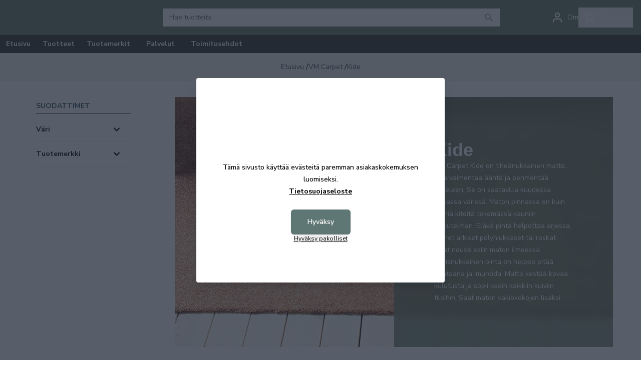

--- FILE ---
content_type: text/html; charset=UTF-8
request_url: https://kalusteniemi.net/fi/category/kide/9997
body_size: 32186
content:
<!DOCTYPE html>
<html lang="fi">
<head>

    
    <meta charset="utf-8" />
    <meta name="viewport" content="width=device-width, initial-scale=1.0, maximum-scale=5.0" />

    <link rel="apple-touch-icon" sizes="180x180" href="/kalusteniemi/favicon2/apple-touch-icon.png">
    <link rel="icon" type="image/png" sizes="32x32" href="/kalusteniemi/favicon2/favicon-32x32.png">
    <link rel="icon" type="image/png" sizes="16x16" href="/kalusteniemi/favicon2/favicon-16x16.png">
    <link rel="manifest" href="/kalusteniemi/favicon2/manifest">
    <link rel="mask-icon" href="/kalusteniemi/favicon2/safari-pinned-tab.svg" color="#5bbad5">
    <meta name="theme-color" content="#ffffff">




<!-- <link href="https://fonts.googleapis.com/css2?family=Montserrat:ital,wght@0,100;0,200;0,300;0,400;0,500;0,600;0,700;0,800;0,900;1,100;1,200;1,300;1,400;1,500;1,600;1,700;1,800;1,900&family=Oswald:wght@200;300;400;500;600;700&display=swap" rel="stylesheet"> -->
<link rel="preconnect" href="https://fonts.googleapis.com">
<link rel="preconnect" href="https://fonts.gstatic.com" crossorigin>
<link href="https://fonts.googleapis.com/css2?family=Nunito+Sans:ital,opsz,wght@0,6..12,200;0,6..12,300;0,6..12,400;0,6..12,500;0,6..12,600;0,6..12,700;0,6..12,800;0,6..12,900;0,6..12,1000;1,6..12,200;1,6..12,300;1,6..12,400;1,6..12,500;1,6..12,600;1,6..12,700;1,6..12,800;1,6..12,900;1,6..12,1000&display=swap" rel="stylesheet">



    
    
    <link rel="preload" as="style" href="https://kalusteniemi.net/build/assets/app-B_8Tv5m2.css" /><link rel="modulepreload" href="https://kalusteniemi.net/build/assets/app-BYNN1PBp.js" /><link rel="modulepreload" href="https://kalusteniemi.net/build/assets/metrics-z9LCcSlk.js" /><link rel="modulepreload" href="https://kalusteniemi.net/build/assets/messages-Cfnb59oi.js" /><link rel="stylesheet" href="https://kalusteniemi.net/build/assets/app-B_8Tv5m2.css" /><script type="module" src="https://kalusteniemi.net/build/assets/app-BYNN1PBp.js"></script>
    
    <!-- Consent mode for gtag and tag manager -->
    <script>
    window.dataLayer = window.dataLayer || [];
    function gtag(){dataLayer.push(arguments);}
    if(localStorage.getItem('cookieConsent') !== "true") {
        gtag('consent', 'default', {'ad_storage': 'denied'});
    } else {
        gtag('consent', 'default', { 'ad_storage': 'granted' });
    }
    </script>

        <!-- Global Site Tag (gtag.js) - Google Analytics -->
    <script async src="https://www.googletagmanager.com/gtag/js?id=G-6KM7W374FX"></script>
    <script>
        gtag('js', new Date());
        gtag('config', "G-6KM7W374FX");
    </script>
    
    
        <!-- Google Tag Manager -->
    <script>(function(w,d,s,l,i){w[l]=w[l]||[];w[l].push({'gtm.start':
    new Date().getTime(),event:'gtm.js'});var f=d.getElementsByTagName(s)[0],
    j=d.createElement(s),dl=l!='dataLayer'?'&l='+l:'';j.async=true;j.src=
    'https://www.googletagmanager.com/gtm.js?id='+i+dl;f.parentNode.insertBefore(j,f);
    })(window,document,'script','dataLayer',"GTM-PW8Z2HC5");</script>
    <!-- End Google Tag Manager -->
    
    
    <script type="application/ld+json" inertia>[{"@context":"https:\/\/schema.org","@type":"Organization","name":"Kaluste Niemi","url":"https:\/\/kalusteniemi.net","slogan":"Huonekaluliike Kokkolassa jo Vuodesta 1976 \u2013 Nopeat Toimitukset ja Aina Edulliset Hinnat. Tutustu Laajaan Tarjontaan ja Tilaa Omasi"},{"@context":"https:\/\/schema.org","@type":"WebSite","name":"Kaluste Niemi","url":"https:\/\/kalusteniemi.net","potentialAction":{"@type":"SearchAction","target":"https:\/\/kalusteniemi.net\/search?q={query}","query-input":{"type":"PropertyValueSpecification","valueRequired":true,"valueName":"query"}}},{"@context":"https:\/\/schema.org","@type":"BreadcrumbList","itemListElement":[{"@type":"ListItem","position":0,"item":{"@type":"WebPage","@id":"https:\/\/kalusteniemi.net\/fi","name":"Etusivu","url":"https:\/\/kalusteniemi.net\/fi"}},{"@type":"ListItem","position":1,"item":{"@type":"WebPage","@id":"https:\/\/kalusteniemi.net\/fi\/category\/vm-carpet\/9450","name":"VM Carpet","url":"https:\/\/kalusteniemi.net\/fi\/category\/vm-carpet\/9450"}},{"@type":"ListItem","position":2,"item":{"@type":"WebPage","@id":"https:\/\/kalusteniemi.net\/fi\/category\/kide\/9997","name":"Kide","url":"https:\/\/kalusteniemi.net\/fi\/category\/kide\/9997"}}]}]</script>
<title inertia="title">VM Carpet Kide nukkamatot - Kaluste Niemi</title>
<meta name="name" property content="VM Carpet Kide nukkamatot - Kaluste Niemi" inertia="name">
<meta name="description" property content="VM Carpet Kide on tiheänukkainen matto, joka vaimentaa ääntä ja pehmentää askeleen. Se on saatavilla kuudessa upeassa värissä." inertia="description">
<meta name="rating" property content="Safe For Kids" inertia="rating">
<meta name="copyright" property content="https://kalusteniemi.net" inertia="copyright">
<meta name property="og:title" content="VM Carpet Kide nukkamatot - Kaluste Niemi" inertia="og_title">
<meta name property="og:type" content="website" inertia="og_type">
<meta name property="og:url" content="https://kalusteniemi.net/fi/category/kide/9997" inertia="og_url">
<meta name property="og:image" content="https://pictures.kalusteniemi.net/4765e8ceee393487.jpeg" inertia="og_image">
<meta name property="og:site_name" content="VM Carpet Kide nukkamatot - Kaluste Niemi" inertia="og_site_name">
<meta name property="og:description" content="VM Carpet Kide on tiheänukkainen matto, joka vaimentaa ääntä ja pehmentää askeleen. Se on saatavilla kuudessa upeassa värissä." inertia="og_description">
<meta name="robots" property content="index, follow, noodp" inertia="robots">
<link rel="canonical" href="https://kalusteniemi.net/fi/category/kide/9997" inertia="canonical">
</head>
<body>

    <!-- Meta Pixel Code (noscript) -->
    <noscript><img height="1" width="1" style="display:none" src="https://www.facebook.com/tr?id=&ev=PageView&noscript=1"/></noscript>
    <!-- End Meta Pixel Code (noscript) -->

        <!-- Google Tag Manager (noscript) -->
    <noscript><iframe src="https://www.googletagmanager.com/ns.html?id=GTM-PW8Z2HC5"
    height="0" width="0" style="display:none;visibility:hidden"></iframe></noscript>
    <!-- End Google Tag Manager (noscript) -->
    
    <div id="app" data-page="{&quot;component&quot;:&quot;ProductList&quot;,&quot;props&quot;:{&quot;errors&quot;:{},&quot;infobar&quot;:[],&quot;global_popup&quot;:null,&quot;promos&quot;:[],&quot;menu&quot;:[{&quot;id&quot;:534,&quot;number&quot;:10053,&quot;level&quot;:1,&quot;name&quot;:&quot;TALVIALE&quot;,&quot;link&quot;:&quot;/fi/category/talviale/10053&quot;,&quot;picture&quot;:{&quot;id&quot;:471,&quot;picture_name&quot;:&quot;534694fa824bad8b.jpg&quot;,&quot;order&quot;:1,&quot;pictureUrl&quot;:&quot;https://pictures.kalusteniemi.net/534694fa824bad8b.jpg&quot;,&quot;pictureThumbUrl&quot;:&quot;https://pictures.kalusteniemi.net/1/2/xsmall/471.webp&quot;},&quot;children&quot;:[{&quot;id&quot;:535,&quot;number&quot;:10054,&quot;level&quot;:2,&quot;name&quot;:&quot;TALVIALE - Sängyt&quot;,&quot;link&quot;:&quot;/fi/category/talviale-sangyt/10054&quot;,&quot;value&quot;:&quot;/fi/category/talviale-sangyt/10054&quot;,&quot;picture&quot;:{&quot;id&quot;:472,&quot;picture_name&quot;:&quot;535694fa8a5050f1.jpg&quot;,&quot;order&quot;:1,&quot;pictureUrl&quot;:&quot;https://pictures.kalusteniemi.net/535694fa8a5050f1.jpg&quot;,&quot;pictureThumbUrl&quot;:&quot;https://pictures.kalusteniemi.net/1/2/xsmall/472.webp&quot;},&quot;children&quot;:[],&quot;icon&quot;:null},{&quot;id&quot;:536,&quot;number&quot;:10055,&quot;level&quot;:2,&quot;name&quot;:&quot;TALVIALE - Sohvat&quot;,&quot;link&quot;:&quot;/fi/category/talviale-sohvat/10055&quot;,&quot;value&quot;:&quot;/fi/category/talviale-sohvat/10055&quot;,&quot;picture&quot;:{&quot;id&quot;:473,&quot;picture_name&quot;:&quot;536694fa94f3e860.jpg&quot;,&quot;order&quot;:1,&quot;pictureUrl&quot;:&quot;https://pictures.kalusteniemi.net/536694fa94f3e860.jpg&quot;,&quot;pictureThumbUrl&quot;:&quot;https://pictures.kalusteniemi.net/1/2/xsmall/473.webp&quot;},&quot;children&quot;:[],&quot;icon&quot;:null},{&quot;id&quot;:537,&quot;number&quot;:10056,&quot;level&quot;:2,&quot;name&quot;:&quot;TALVIALE - Matot&quot;,&quot;link&quot;:&quot;/fi/category/talviale-matot/10056&quot;,&quot;value&quot;:&quot;/fi/category/talviale-matot/10056&quot;,&quot;picture&quot;:{&quot;id&quot;:474,&quot;picture_name&quot;:&quot;537694fa96cb7f23.jpg&quot;,&quot;order&quot;:1,&quot;pictureUrl&quot;:&quot;https://pictures.kalusteniemi.net/537694fa96cb7f23.jpg&quot;,&quot;pictureThumbUrl&quot;:&quot;https://pictures.kalusteniemi.net/1/2/xsmall/474.webp&quot;},&quot;children&quot;:[],&quot;icon&quot;:null},{&quot;id&quot;:538,&quot;number&quot;:10057,&quot;level&quot;:2,&quot;name&quot;:&quot;TALVIALE - Kalusteet&quot;,&quot;link&quot;:&quot;/fi/category/talviale-kalusteet/10057&quot;,&quot;value&quot;:&quot;/fi/category/talviale-kalusteet/10057&quot;,&quot;picture&quot;:{&quot;id&quot;:475,&quot;picture_name&quot;:&quot;538694fa9bc32b86.jpg&quot;,&quot;order&quot;:1,&quot;pictureUrl&quot;:&quot;https://pictures.kalusteniemi.net/538694fa9bc32b86.jpg&quot;,&quot;pictureThumbUrl&quot;:&quot;https://pictures.kalusteniemi.net/1/2/xsmall/475.webp&quot;},&quot;children&quot;:[],&quot;icon&quot;:null}]},{&quot;id&quot;:730,&quot;number&quot;:10248,&quot;level&quot;:1,&quot;name&quot;:&quot;MYYMÄLÄN TYHJENNYS&quot;,&quot;link&quot;:&quot;/fi/category/myymalan-tyhjennys/10248&quot;,&quot;picture&quot;:{&quot;id&quot;:466,&quot;picture_name&quot;:&quot;73068e3c3e552d74.jpg&quot;,&quot;order&quot;:1,&quot;pictureUrl&quot;:&quot;https://pictures.kalusteniemi.net/73068e3c3e552d74.jpg&quot;,&quot;pictureThumbUrl&quot;:&quot;https://pictures.kalusteniemi.net/1/2/xsmall/466.webp&quot;},&quot;children&quot;:[]},{&quot;id&quot;:471,&quot;number&quot;:9992,&quot;level&quot;:1,&quot;name&quot;:&quot;Olohuone&quot;,&quot;link&quot;:&quot;/fi/category/olohuone/9992&quot;,&quot;picture&quot;:{&quot;id&quot;:329,&quot;picture_name&quot;:&quot;47165ce171b8524f.webp&quot;,&quot;order&quot;:0,&quot;pictureUrl&quot;:&quot;https://pictures.kalusteniemi.net/47165ce171b8524f.webp&quot;,&quot;pictureThumbUrl&quot;:&quot;https://pictures.kalusteniemi.net/1/2/xsmall/329.webp&quot;},&quot;children&quot;:[{&quot;id&quot;:250,&quot;number&quot;:216,&quot;level&quot;:2,&quot;name&quot;:&quot;Sohvat&quot;,&quot;link&quot;:&quot;/fi/category/sohvat/216&quot;,&quot;value&quot;:&quot;/fi/category/sohvat/216&quot;,&quot;picture&quot;:{&quot;id&quot;:66,&quot;picture_name&quot;:&quot;2505e81ab1831f15.jpg&quot;,&quot;order&quot;:0,&quot;pictureUrl&quot;:&quot;https://pictures.kalusteniemi.net/2505e81ab1831f15.jpg&quot;,&quot;pictureThumbUrl&quot;:&quot;https://pictures.kalusteniemi.net/1/2/xsmall/66.webp&quot;},&quot;children&quot;:[],&quot;icon&quot;:null},{&quot;id&quot;:159,&quot;number&quot;:354,&quot;level&quot;:2,&quot;name&quot;:&quot;Divaanisohvat&quot;,&quot;link&quot;:&quot;/fi/category/divaanisohvat/354&quot;,&quot;value&quot;:&quot;/fi/category/divaanisohvat/354&quot;,&quot;picture&quot;:{&quot;id&quot;:62,&quot;picture_name&quot;:&quot;1595e81a8a01c769.jpg&quot;,&quot;order&quot;:0,&quot;pictureUrl&quot;:&quot;https://pictures.kalusteniemi.net/1595e81a8a01c769.jpg&quot;,&quot;pictureThumbUrl&quot;:&quot;https://pictures.kalusteniemi.net/1/2/xsmall/62.webp&quot;},&quot;children&quot;:[],&quot;icon&quot;:null},{&quot;id&quot;:251,&quot;number&quot;:225,&quot;level&quot;:2,&quot;name&quot;:&quot;Moduuli- ja kulmasohvat&quot;,&quot;link&quot;:&quot;/fi/category/moduuli-ja-kulmasohvat/225&quot;,&quot;value&quot;:&quot;/fi/category/moduuli-ja-kulmasohvat/225&quot;,&quot;picture&quot;:{&quot;id&quot;:63,&quot;picture_name&quot;:&quot;2515e81a9309d4bf.jpg&quot;,&quot;order&quot;:0,&quot;pictureUrl&quot;:&quot;https://pictures.kalusteniemi.net/2515e81a9309d4bf.jpg&quot;,&quot;pictureThumbUrl&quot;:&quot;https://pictures.kalusteniemi.net/1/2/xsmall/63.webp&quot;},&quot;children&quot;:[],&quot;icon&quot;:null},{&quot;id&quot;:252,&quot;number&quot;:226,&quot;level&quot;:2,&quot;name&quot;:&quot;Vuodesohvat&quot;,&quot;link&quot;:&quot;/fi/category/vuodesohvat/226&quot;,&quot;value&quot;:&quot;/fi/category/vuodesohvat/226&quot;,&quot;picture&quot;:{&quot;id&quot;:67,&quot;picture_name&quot;:&quot;2525e81abd9157f6.jpg&quot;,&quot;order&quot;:0,&quot;pictureUrl&quot;:&quot;https://pictures.kalusteniemi.net/2525e81abd9157f6.jpg&quot;,&quot;pictureThumbUrl&quot;:&quot;https://pictures.kalusteniemi.net/1/2/xsmall/67.webp&quot;},&quot;children&quot;:[],&quot;icon&quot;:null},{&quot;id&quot;:255,&quot;number&quot;:231,&quot;level&quot;:2,&quot;name&quot;:&quot;Nojatuolit&quot;,&quot;link&quot;:&quot;/fi/category/nojatuolit/231&quot;,&quot;value&quot;:&quot;/fi/category/nojatuolit/231&quot;,&quot;picture&quot;:{&quot;id&quot;:68,&quot;picture_name&quot;:&quot;2555e81ac5f39072.jpg&quot;,&quot;order&quot;:0,&quot;pictureUrl&quot;:&quot;https://pictures.kalusteniemi.net/2555e81ac5f39072.jpg&quot;,&quot;pictureThumbUrl&quot;:&quot;https://pictures.kalusteniemi.net/1/2/xsmall/68.webp&quot;},&quot;children&quot;:[],&quot;icon&quot;:null},{&quot;id&quot;:256,&quot;number&quot;:232,&quot;level&quot;:2,&quot;name&quot;:&quot;Mekanismituolit ja TV-tuolit&quot;,&quot;link&quot;:&quot;/fi/category/mekanismituolit-ja-tv-tuolit/232&quot;,&quot;value&quot;:&quot;/fi/category/mekanismituolit-ja-tv-tuolit/232&quot;,&quot;picture&quot;:{&quot;id&quot;:69,&quot;picture_name&quot;:&quot;2565e81acab6d627.jpg&quot;,&quot;order&quot;:0,&quot;pictureUrl&quot;:&quot;https://pictures.kalusteniemi.net/2565e81acab6d627.jpg&quot;,&quot;pictureThumbUrl&quot;:&quot;https://pictures.kalusteniemi.net/1/2/xsmall/69.webp&quot;},&quot;children&quot;:[],&quot;icon&quot;:null},{&quot;id&quot;:156,&quot;number&quot;:326,&quot;level&quot;:2,&quot;name&quot;:&quot;Rahit&quot;,&quot;link&quot;:&quot;/fi/category/rahit/326&quot;,&quot;value&quot;:&quot;/fi/category/rahit/326&quot;,&quot;picture&quot;:{&quot;id&quot;:70,&quot;picture_name&quot;:&quot;1565e81ad1579152.jpg&quot;,&quot;order&quot;:0,&quot;pictureUrl&quot;:&quot;https://pictures.kalusteniemi.net/1565e81ad1579152.jpg&quot;,&quot;pictureThumbUrl&quot;:&quot;https://pictures.kalusteniemi.net/1/2/xsmall/70.webp&quot;},&quot;children&quot;:[],&quot;icon&quot;:null},{&quot;id&quot;:59,&quot;number&quot;:235,&quot;level&quot;:2,&quot;name&quot;:&quot;TV-tasot&quot;,&quot;link&quot;:&quot;/fi/category/tv-tasot/235&quot;,&quot;value&quot;:&quot;/fi/category/tv-tasot/235&quot;,&quot;picture&quot;:{&quot;id&quot;:71,&quot;picture_name&quot;:&quot;595e81adc527df8.jpg&quot;,&quot;order&quot;:0,&quot;pictureUrl&quot;:&quot;https://pictures.kalusteniemi.net/595e81adc527df8.jpg&quot;,&quot;pictureThumbUrl&quot;:&quot;https://pictures.kalusteniemi.net/1/2/xsmall/71.webp&quot;},&quot;children&quot;:[],&quot;icon&quot;:null},{&quot;id&quot;:95,&quot;number&quot;:239,&quot;level&quot;:2,&quot;name&quot;:&quot;Sohvapöydät&quot;,&quot;link&quot;:&quot;/fi/category/sohvapoydat/239&quot;,&quot;value&quot;:&quot;/fi/category/sohvapoydat/239&quot;,&quot;picture&quot;:{&quot;id&quot;:37,&quot;picture_name&quot;:&quot;955e1c8def9bb34.jpg&quot;,&quot;order&quot;:0,&quot;pictureUrl&quot;:&quot;https://pictures.kalusteniemi.net/955e1c8def9bb34.jpg&quot;,&quot;pictureThumbUrl&quot;:&quot;https://pictures.kalusteniemi.net/1/2/xsmall/37.webp&quot;},&quot;children&quot;:[],&quot;icon&quot;:null},{&quot;id&quot;:660,&quot;number&quot;:10179,&quot;level&quot;:2,&quot;name&quot;:&quot;Sarjapöydät ja sivupöydät&quot;,&quot;link&quot;:&quot;/fi/category/sarjapoydat-ja-sivupoydat/10179&quot;,&quot;value&quot;:&quot;/fi/category/sarjapoydat-ja-sivupoydat/10179&quot;,&quot;picture&quot;:null,&quot;children&quot;:[],&quot;icon&quot;:null},{&quot;id&quot;:253,&quot;number&quot;:227,&quot;level&quot;:2,&quot;name&quot;:&quot;Laverit ja taittopatjat&quot;,&quot;link&quot;:&quot;/fi/category/laverit-ja-taittopatjat/227&quot;,&quot;value&quot;:&quot;/fi/category/laverit-ja-taittopatjat/227&quot;,&quot;picture&quot;:{&quot;id&quot;:391,&quot;picture_name&quot;:&quot;25367419eee80463.jpg&quot;,&quot;order&quot;:0,&quot;pictureUrl&quot;:&quot;https://pictures.kalusteniemi.net/25367419eee80463.jpg&quot;,&quot;pictureThumbUrl&quot;:&quot;https://pictures.kalusteniemi.net/1/2/xsmall/391.webp&quot;},&quot;children&quot;:[],&quot;icon&quot;:null},{&quot;id&quot;:257,&quot;number&quot;:233,&quot;level&quot;:2,&quot;name&quot;:&quot;Keinutuolit&quot;,&quot;link&quot;:&quot;/fi/category/keinutuolit/233&quot;,&quot;value&quot;:&quot;/fi/category/keinutuolit/233&quot;,&quot;picture&quot;:{&quot;id&quot;:75,&quot;picture_name&quot;:&quot;2575e81dc214bf6f.jpg&quot;,&quot;order&quot;:0,&quot;pictureUrl&quot;:&quot;https://pictures.kalusteniemi.net/2575e81dc214bf6f.jpg&quot;,&quot;pictureThumbUrl&quot;:&quot;https://pictures.kalusteniemi.net/1/2/xsmall/75.webp&quot;},&quot;children&quot;:[],&quot;icon&quot;:null}]},{&quot;id&quot;:102,&quot;number&quot;:259,&quot;level&quot;:1,&quot;name&quot;:&quot;Makuuhuone&quot;,&quot;link&quot;:&quot;/fi/category/makuuhuone/259&quot;,&quot;picture&quot;:{&quot;id&quot;:331,&quot;picture_name&quot;:&quot;10265ce17fd5f405.webp&quot;,&quot;order&quot;:0,&quot;pictureUrl&quot;:&quot;https://pictures.kalusteniemi.net/10265ce17fd5f405.webp&quot;,&quot;pictureThumbUrl&quot;:&quot;https://pictures.kalusteniemi.net/1/2/xsmall/331.webp&quot;},&quot;children&quot;:[{&quot;id&quot;:152,&quot;number&quot;:268,&quot;level&quot;:2,&quot;name&quot;:&quot;Runkopatjat&quot;,&quot;link&quot;:&quot;/fi/category/runkopatjat/268&quot;,&quot;value&quot;:&quot;/fi/category/runkopatjat/268&quot;,&quot;picture&quot;:{&quot;id&quot;:298,&quot;picture_name&quot;:&quot;152658edc8016bed.jpg&quot;,&quot;order&quot;:0,&quot;pictureUrl&quot;:&quot;https://pictures.kalusteniemi.net/152658edc8016bed.jpg&quot;,&quot;pictureThumbUrl&quot;:&quot;https://pictures.kalusteniemi.net/1/2/xsmall/298.webp&quot;},&quot;children&quot;:[],&quot;icon&quot;:null},{&quot;id&quot;:143,&quot;number&quot;:269,&quot;level&quot;:2,&quot;name&quot;:&quot;Jenkkisängyt&quot;,&quot;link&quot;:&quot;/fi/category/jenkkisangyt/269&quot;,&quot;value&quot;:&quot;/fi/category/jenkkisangyt/269&quot;,&quot;picture&quot;:{&quot;id&quot;:149,&quot;picture_name&quot;:&quot;1435efc6d9f3e769.jpg&quot;,&quot;order&quot;:0,&quot;pictureUrl&quot;:&quot;https://pictures.kalusteniemi.net/1435efc6d9f3e769.jpg&quot;,&quot;pictureThumbUrl&quot;:&quot;https://pictures.kalusteniemi.net/1/2/xsmall/149.webp&quot;},&quot;children&quot;:[],&quot;icon&quot;:null},{&quot;id&quot;:258,&quot;number&quot;:271,&quot;level&quot;:2,&quot;name&quot;:&quot;Säätösängyt&quot;,&quot;link&quot;:&quot;/fi/category/saatosangyt/271&quot;,&quot;value&quot;:&quot;/fi/category/saatosangyt/271&quot;,&quot;picture&quot;:{&quot;id&quot;:150,&quot;picture_name&quot;:&quot;2585efc6e2c3e1db.jpg&quot;,&quot;order&quot;:0,&quot;pictureUrl&quot;:&quot;https://pictures.kalusteniemi.net/2585efc6e2c3e1db.jpg&quot;,&quot;pictureThumbUrl&quot;:&quot;https://pictures.kalusteniemi.net/1/2/xsmall/150.webp&quot;},&quot;children&quot;:[],&quot;icon&quot;:null},{&quot;id&quot;:142,&quot;number&quot;:266,&quot;level&quot;:2,&quot;name&quot;:&quot;Patjat ja joustinpatjat&quot;,&quot;link&quot;:&quot;/fi/category/patjat-ja-joustinpatjat/266&quot;,&quot;value&quot;:&quot;/fi/category/patjat-ja-joustinpatjat/266&quot;,&quot;picture&quot;:{&quot;id&quot;:151,&quot;picture_name&quot;:&quot;1425efc6f3d7ef33.jpg&quot;,&quot;order&quot;:0,&quot;pictureUrl&quot;:&quot;https://pictures.kalusteniemi.net/1425efc6f3d7ef33.jpg&quot;,&quot;pictureThumbUrl&quot;:&quot;https://pictures.kalusteniemi.net/1/2/xsmall/151.webp&quot;},&quot;children&quot;:[],&quot;icon&quot;:null},{&quot;id&quot;:144,&quot;number&quot;:272,&quot;level&quot;:2,&quot;name&quot;:&quot;Sijauspatjat&quot;,&quot;link&quot;:&quot;/fi/category/sijauspatjat/272&quot;,&quot;value&quot;:&quot;/fi/category/sijauspatjat/272&quot;,&quot;picture&quot;:{&quot;id&quot;:319,&quot;picture_name&quot;:&quot;1446597fcd43930b.jpg&quot;,&quot;order&quot;:0,&quot;pictureUrl&quot;:&quot;https://pictures.kalusteniemi.net/1446597fcd43930b.jpg&quot;,&quot;pictureThumbUrl&quot;:&quot;https://pictures.kalusteniemi.net/1/2/xsmall/319.webp&quot;},&quot;children&quot;:[],&quot;icon&quot;:null},{&quot;id&quot;:321,&quot;number&quot;:261,&quot;level&quot;:2,&quot;name&quot;:&quot;Sängyn rungot&quot;,&quot;link&quot;:&quot;/fi/category/sangyn-rungot/261&quot;,&quot;value&quot;:&quot;/fi/category/sangyn-rungot/261&quot;,&quot;picture&quot;:{&quot;id&quot;:153,&quot;picture_name&quot;:&quot;3215efc76c690302.jpg&quot;,&quot;order&quot;:0,&quot;pictureUrl&quot;:&quot;https://pictures.kalusteniemi.net/3215efc76c690302.jpg&quot;,&quot;pictureThumbUrl&quot;:&quot;https://pictures.kalusteniemi.net/1/2/xsmall/153.webp&quot;},&quot;children&quot;:[],&quot;icon&quot;:null},{&quot;id&quot;:392,&quot;number&quot;:262,&quot;level&quot;:2,&quot;name&quot;:&quot;Sängynpäädyt&quot;,&quot;link&quot;:&quot;/fi/category/sangynpaadyt/262&quot;,&quot;value&quot;:&quot;/fi/category/sangynpaadyt/262&quot;,&quot;picture&quot;:{&quot;id&quot;:154,&quot;picture_name&quot;:&quot;3925efc78218f9d3.jpg&quot;,&quot;order&quot;:0,&quot;pictureUrl&quot;:&quot;https://pictures.kalusteniemi.net/3925efc78218f9d3.jpg&quot;,&quot;pictureThumbUrl&quot;:&quot;https://pictures.kalusteniemi.net/1/2/xsmall/154.webp&quot;},&quot;children&quot;:[],&quot;icon&quot;:null},{&quot;id&quot;:393,&quot;number&quot;:264,&quot;level&quot;:2,&quot;name&quot;:&quot;Sängynpäätypenkit&quot;,&quot;link&quot;:&quot;/fi/category/sangynpaatypenkit/264&quot;,&quot;value&quot;:&quot;/fi/category/sangynpaatypenkit/264&quot;,&quot;picture&quot;:{&quot;id&quot;:155,&quot;picture_name&quot;:&quot;3935efc7a04520e0.jpg&quot;,&quot;order&quot;:0,&quot;pictureUrl&quot;:&quot;https://pictures.kalusteniemi.net/3935efc7a04520e0.jpg&quot;,&quot;pictureThumbUrl&quot;:&quot;https://pictures.kalusteniemi.net/1/2/xsmall/155.webp&quot;},&quot;children&quot;:[],&quot;icon&quot;:null},{&quot;id&quot;:141,&quot;number&quot;:263,&quot;level&quot;:2,&quot;name&quot;:&quot;Yöpöydät&quot;,&quot;link&quot;:&quot;/fi/category/yopoydat/263&quot;,&quot;value&quot;:&quot;/fi/category/yopoydat/263&quot;,&quot;picture&quot;:null,&quot;children&quot;:[],&quot;icon&quot;:null},{&quot;id&quot;:160,&quot;number&quot;:273,&quot;level&quot;:2,&quot;name&quot;:&quot;Tyynyt, peitteet ja suojat&quot;,&quot;link&quot;:&quot;/fi/category/tyynyt-peitteet-ja-suojat/273&quot;,&quot;value&quot;:&quot;/fi/category/tyynyt-peitteet-ja-suojat/273&quot;,&quot;picture&quot;:null,&quot;children&quot;:[],&quot;icon&quot;:null}]},{&quot;id&quot;:96,&quot;number&quot;:242,&quot;level&quot;:1,&quot;name&quot;:&quot;Keittiö&quot;,&quot;link&quot;:&quot;/fi/category/keittio/242&quot;,&quot;picture&quot;:{&quot;id&quot;:330,&quot;picture_name&quot;:&quot;9665ce17ec3dec6.webp&quot;,&quot;order&quot;:0,&quot;pictureUrl&quot;:&quot;https://pictures.kalusteniemi.net/9665ce17ec3dec6.webp&quot;,&quot;pictureThumbUrl&quot;:&quot;https://pictures.kalusteniemi.net/1/2/xsmall/330.webp&quot;},&quot;children&quot;:[{&quot;id&quot;:116,&quot;number&quot;:245,&quot;level&quot;:2,&quot;name&quot;:&quot;Keittiötikkaat ja jakkarat&quot;,&quot;link&quot;:&quot;/fi/category/keittiotikkaat-ja-jakkarat/245&quot;,&quot;value&quot;:&quot;/fi/category/keittiotikkaat-ja-jakkarat/245&quot;,&quot;picture&quot;:{&quot;id&quot;:144,&quot;picture_name&quot;:&quot;1165ef47bfc5a81b.jpg&quot;,&quot;order&quot;:0,&quot;pictureUrl&quot;:&quot;https://pictures.kalusteniemi.net/1165ef47bfc5a81b.jpg&quot;,&quot;pictureThumbUrl&quot;:&quot;https://pictures.kalusteniemi.net/1/2/xsmall/144.webp&quot;},&quot;children&quot;:[],&quot;icon&quot;:null},{&quot;id&quot;:386,&quot;number&quot;:437,&quot;level&quot;:2,&quot;name&quot;:&quot;Ruokaryhmät&quot;,&quot;link&quot;:&quot;/fi/category/ruokaryhmat/437&quot;,&quot;value&quot;:&quot;/fi/category/ruokaryhmat/437&quot;,&quot;picture&quot;:{&quot;id&quot;:238,&quot;picture_name&quot;:&quot;38661b36f4b94c60.jpg&quot;,&quot;order&quot;:0,&quot;pictureUrl&quot;:&quot;https://pictures.kalusteniemi.net/38661b36f4b94c60.jpg&quot;,&quot;pictureThumbUrl&quot;:&quot;https://pictures.kalusteniemi.net/1/2/xsmall/238.webp&quot;},&quot;children&quot;:[],&quot;icon&quot;:null},{&quot;id&quot;:387,&quot;number&quot;:243,&quot;level&quot;:2,&quot;name&quot;:&quot;Ruokapöydät&quot;,&quot;link&quot;:&quot;/fi/category/ruokapoydat/243&quot;,&quot;value&quot;:&quot;/fi/category/ruokapoydat/243&quot;,&quot;picture&quot;:{&quot;id&quot;:142,&quot;picture_name&quot;:&quot;3875ef474134ce71.jpg&quot;,&quot;order&quot;:0,&quot;pictureUrl&quot;:&quot;https://pictures.kalusteniemi.net/3875ef474134ce71.jpg&quot;,&quot;pictureThumbUrl&quot;:&quot;https://pictures.kalusteniemi.net/1/2/xsmall/142.webp&quot;},&quot;children&quot;:[],&quot;icon&quot;:null},{&quot;id&quot;:388,&quot;number&quot;:515,&quot;level&quot;:2,&quot;name&quot;:&quot;Ruokapöydän tuolit&quot;,&quot;link&quot;:&quot;/fi/category/ruokapoydan-tuolit/515&quot;,&quot;value&quot;:&quot;/fi/category/ruokapoydan-tuolit/515&quot;,&quot;picture&quot;:null,&quot;children&quot;:[],&quot;icon&quot;:null},{&quot;id&quot;:389,&quot;number&quot;:244,&quot;level&quot;:2,&quot;name&quot;:&quot;Baaripöydät ja baarituolit&quot;,&quot;link&quot;:&quot;/fi/category/baaripoydat-ja-baarituolit/244&quot;,&quot;value&quot;:&quot;/fi/category/baaripoydat-ja-baarituolit/244&quot;,&quot;picture&quot;:{&quot;id&quot;:136,&quot;picture_name&quot;:&quot;3895ee78e91bf6c5.jpg&quot;,&quot;order&quot;:0,&quot;pictureUrl&quot;:&quot;https://pictures.kalusteniemi.net/3895ee78e91bf6c5.jpg&quot;,&quot;pictureThumbUrl&quot;:&quot;https://pictures.kalusteniemi.net/1/2/xsmall/136.webp&quot;},&quot;children&quot;:[],&quot;icon&quot;:null},{&quot;id&quot;:254,&quot;number&quot;:228,&quot;level&quot;:2,&quot;name&quot;:&quot;Puusohvat ja penkit&quot;,&quot;link&quot;:&quot;/fi/category/puusohvat-ja-penkit/228&quot;,&quot;value&quot;:&quot;/fi/category/puusohvat-ja-penkit/228&quot;,&quot;picture&quot;:null,&quot;children&quot;:[],&quot;icon&quot;:null}]},{&quot;id&quot;:98,&quot;number&quot;:248,&quot;level&quot;:1,&quot;name&quot;:&quot;Työhuone&quot;,&quot;link&quot;:&quot;/fi/category/tyohuone/248&quot;,&quot;picture&quot;:{&quot;id&quot;:289,&quot;picture_name&quot;:&quot;98658ec52a291ad.jpg&quot;,&quot;order&quot;:0,&quot;pictureUrl&quot;:&quot;https://pictures.kalusteniemi.net/98658ec52a291ad.jpg&quot;,&quot;pictureThumbUrl&quot;:&quot;https://pictures.kalusteniemi.net/1/2/xsmall/289.webp&quot;},&quot;children&quot;:[{&quot;id&quot;:163,&quot;number&quot;:250,&quot;level&quot;:2,&quot;name&quot;:&quot;Työtuolit&quot;,&quot;link&quot;:&quot;/fi/category/tyotuolit/250&quot;,&quot;value&quot;:&quot;/fi/category/tyotuolit/250&quot;,&quot;picture&quot;:null,&quot;children&quot;:[],&quot;icon&quot;:null},{&quot;id&quot;:391,&quot;number&quot;:249,&quot;level&quot;:2,&quot;name&quot;:&quot;Työpöydät&quot;,&quot;link&quot;:&quot;/fi/category/tyopoydat/249&quot;,&quot;value&quot;:&quot;/fi/category/tyopoydat/249&quot;,&quot;picture&quot;:null,&quot;children&quot;:[],&quot;icon&quot;:null},{&quot;id&quot;:417,&quot;number&quot;:779,&quot;level&quot;:2,&quot;name&quot;:&quot;Työhuoneen säilytys&quot;,&quot;link&quot;:&quot;/fi/category/tyohuoneen-sailytys/779&quot;,&quot;value&quot;:&quot;/fi/category/tyohuoneen-sailytys/779&quot;,&quot;picture&quot;:null,&quot;children&quot;:[],&quot;icon&quot;:null}]},{&quot;id&quot;:94,&quot;number&quot;:234,&quot;level&quot;:1,&quot;name&quot;:&quot;Säilytys&quot;,&quot;link&quot;:&quot;/fi/category/sailytys/234&quot;,&quot;picture&quot;:{&quot;id&quot;:294,&quot;picture_name&quot;:&quot;94658ec80521fb6.jpg&quot;,&quot;order&quot;:0,&quot;pictureUrl&quot;:&quot;https://pictures.kalusteniemi.net/94658ec80521fb6.jpg&quot;,&quot;pictureThumbUrl&quot;:&quot;https://pictures.kalusteniemi.net/1/2/xsmall/294.webp&quot;},&quot;children&quot;:[{&quot;id&quot;:117,&quot;number&quot;:331,&quot;level&quot;:2,&quot;name&quot;:&quot;Arkut ja arkkupöydät&quot;,&quot;link&quot;:&quot;/fi/category/arkut-ja-arkkupoydat/331&quot;,&quot;value&quot;:&quot;/fi/category/arkut-ja-arkkupoydat/331&quot;,&quot;picture&quot;:null,&quot;children&quot;:[],&quot;icon&quot;:null},{&quot;id&quot;:138,&quot;number&quot;:238,&quot;level&quot;:2,&quot;name&quot;:&quot;Senkit&quot;,&quot;link&quot;:&quot;/fi/category/senkit/238&quot;,&quot;value&quot;:&quot;/fi/category/senkit/238&quot;,&quot;picture&quot;:{&quot;id&quot;:295,&quot;picture_name&quot;:&quot;138658ec855464d5.jpg&quot;,&quot;order&quot;:0,&quot;pictureUrl&quot;:&quot;https://pictures.kalusteniemi.net/138658ec855464d5.jpg&quot;,&quot;pictureThumbUrl&quot;:&quot;https://pictures.kalusteniemi.net/1/2/xsmall/295.webp&quot;},&quot;children&quot;:[],&quot;icon&quot;:null},{&quot;id&quot;:137,&quot;number&quot;:237,&quot;level&quot;:2,&quot;name&quot;:&quot;Laatikostot&quot;,&quot;link&quot;:&quot;/fi/category/laatikostot/237&quot;,&quot;value&quot;:&quot;/fi/category/laatikostot/237&quot;,&quot;picture&quot;:{&quot;id&quot;:245,&quot;picture_name&quot;:&quot;13761eac79bf19db.jpg&quot;,&quot;order&quot;:0,&quot;pictureUrl&quot;:&quot;https://pictures.kalusteniemi.net/13761eac79bf19db.jpg&quot;,&quot;pictureThumbUrl&quot;:&quot;https://pictures.kalusteniemi.net/1/2/xsmall/245.webp&quot;},&quot;children&quot;:[],&quot;icon&quot;:null},{&quot;id&quot;:385,&quot;number&quot;:236,&quot;level&quot;:2,&quot;name&quot;:&quot;Vitriinit&quot;,&quot;link&quot;:&quot;/fi/category/vitriinit/236&quot;,&quot;value&quot;:&quot;/fi/category/vitriinit/236&quot;,&quot;picture&quot;:null,&quot;children&quot;:[],&quot;icon&quot;:null},{&quot;id&quot;:135,&quot;number&quot;:288,&quot;level&quot;:2,&quot;name&quot;:&quot;Kaapit&quot;,&quot;link&quot;:&quot;/fi/category/kaapit/288&quot;,&quot;value&quot;:&quot;/fi/category/kaapit/288&quot;,&quot;picture&quot;:null,&quot;children&quot;:[],&quot;icon&quot;:null},{&quot;id&quot;:114,&quot;number&quot;:289,&quot;level&quot;:2,&quot;name&quot;:&quot;Hyllyt&quot;,&quot;link&quot;:&quot;/fi/category/hyllyt/289&quot;,&quot;value&quot;:&quot;/fi/category/hyllyt/289&quot;,&quot;picture&quot;:null,&quot;children&quot;:[],&quot;icon&quot;:null},{&quot;id&quot;:390,&quot;number&quot;:247,&quot;level&quot;:2,&quot;name&quot;:&quot;Komerot&quot;,&quot;link&quot;:&quot;/fi/category/komerot/247&quot;,&quot;value&quot;:&quot;/fi/category/komerot/247&quot;,&quot;picture&quot;:null,&quot;children&quot;:[],&quot;icon&quot;:null},{&quot;id&quot;:162,&quot;number&quot;:241,&quot;level&quot;:2,&quot;name&quot;:&quot;Palahyllystöt&quot;,&quot;link&quot;:&quot;/fi/category/palahyllystot/241&quot;,&quot;value&quot;:&quot;/fi/category/palahyllystot/241&quot;,&quot;picture&quot;:null,&quot;children&quot;:[],&quot;icon&quot;:null}]},{&quot;id&quot;:146,&quot;number&quot;:278,&quot;level&quot;:1,&quot;name&quot;:&quot;Eteinen&quot;,&quot;link&quot;:&quot;/fi/category/eteinen/278&quot;,&quot;picture&quot;:{&quot;id&quot;:288,&quot;picture_name&quot;:&quot;146658ec4ba0a5ba.jpg&quot;,&quot;order&quot;:0,&quot;pictureUrl&quot;:&quot;https://pictures.kalusteniemi.net/146658ec4ba0a5ba.jpg&quot;,&quot;pictureThumbUrl&quot;:&quot;https://pictures.kalusteniemi.net/1/2/xsmall/288.webp&quot;},&quot;children&quot;:[{&quot;id&quot;:661,&quot;number&quot;:10180,&quot;level&quot;:2,&quot;name&quot;:&quot;Naulakot&quot;,&quot;link&quot;:&quot;/fi/category/naulakot/10180&quot;,&quot;value&quot;:&quot;/fi/category/naulakot/10180&quot;,&quot;picture&quot;:null,&quot;children&quot;:[],&quot;icon&quot;:null},{&quot;id&quot;:662,&quot;number&quot;:10181,&quot;level&quot;:2,&quot;name&quot;:&quot;Kenkätelineet&quot;,&quot;link&quot;:&quot;/fi/category/kenkatelineet/10181&quot;,&quot;value&quot;:&quot;/fi/category/kenkatelineet/10181&quot;,&quot;picture&quot;:null,&quot;children&quot;:[],&quot;icon&quot;:null},{&quot;id&quot;:663,&quot;number&quot;:10182,&quot;level&quot;:2,&quot;name&quot;:&quot;Eteispenkit&quot;,&quot;link&quot;:&quot;/fi/category/eteispenkit/10182&quot;,&quot;value&quot;:&quot;/fi/category/eteispenkit/10182&quot;,&quot;picture&quot;:null,&quot;children&quot;:[],&quot;icon&quot;:null},{&quot;id&quot;:664,&quot;number&quot;:10183,&quot;level&quot;:2,&quot;name&quot;:&quot;Avainkaapit&quot;,&quot;link&quot;:&quot;/fi/category/avainkaapit/10183&quot;,&quot;value&quot;:&quot;/fi/category/avainkaapit/10183&quot;,&quot;picture&quot;:null,&quot;children&quot;:[],&quot;icon&quot;:null}]},{&quot;id&quot;:134,&quot;number&quot;:251,&quot;level&quot;:1,&quot;name&quot;:&quot;Lastenhuone&quot;,&quot;link&quot;:&quot;/fi/category/lastenhuone/251&quot;,&quot;picture&quot;:{&quot;id&quot;:290,&quot;picture_name&quot;:&quot;134658ec609cee77.jpg&quot;,&quot;order&quot;:0,&quot;pictureUrl&quot;:&quot;https://pictures.kalusteniemi.net/134658ec609cee77.jpg&quot;,&quot;pictureThumbUrl&quot;:&quot;https://pictures.kalusteniemi.net/1/2/xsmall/290.webp&quot;},&quot;children&quot;:[{&quot;id&quot;:139,&quot;number&quot;:252,&quot;level&quot;:2,&quot;name&quot;:&quot;Lasten sängyt&quot;,&quot;link&quot;:&quot;/fi/category/lasten-sangyt/252&quot;,&quot;value&quot;:&quot;/fi/category/lasten-sangyt/252&quot;,&quot;picture&quot;:null,&quot;children&quot;:[],&quot;icon&quot;:null},{&quot;id&quot;:100,&quot;number&quot;:256,&quot;level&quot;:2,&quot;name&quot;:&quot;Lasten pöytäryhmät&quot;,&quot;link&quot;:&quot;/fi/category/lasten-poytaryhmat/256&quot;,&quot;value&quot;:&quot;/fi/category/lasten-poytaryhmat/256&quot;,&quot;picture&quot;:null,&quot;children&quot;:[],&quot;icon&quot;:null},{&quot;id&quot;:101,&quot;number&quot;:257,&quot;level&quot;:2,&quot;name&quot;:&quot;Syöttötuolit ja Juniorituolit&quot;,&quot;link&quot;:&quot;/fi/category/syottotuolit-ja-juniorituolit/257&quot;,&quot;value&quot;:&quot;/fi/category/syottotuolit-ja-juniorituolit/257&quot;,&quot;picture&quot;:null,&quot;children&quot;:[],&quot;icon&quot;:null},{&quot;id&quot;:368,&quot;number&quot;:417,&quot;level&quot;:2,&quot;name&quot;:&quot;Säkkituolit&quot;,&quot;link&quot;:&quot;/fi/category/sakkituolit/417&quot;,&quot;value&quot;:&quot;/fi/category/sakkituolit/417&quot;,&quot;picture&quot;:null,&quot;children&quot;:[],&quot;icon&quot;:null}]},{&quot;id&quot;:457,&quot;number&quot;:577,&quot;level&quot;:1,&quot;name&quot;:&quot;Matot&quot;,&quot;link&quot;:&quot;/fi/category/matot/577&quot;,&quot;picture&quot;:{&quot;id&quot;:291,&quot;picture_name&quot;:&quot;457658ec637e61d2.jpg&quot;,&quot;order&quot;:0,&quot;pictureUrl&quot;:&quot;https://pictures.kalusteniemi.net/457658ec637e61d2.jpg&quot;,&quot;pictureThumbUrl&quot;:&quot;https://pictures.kalusteniemi.net/1/2/xsmall/291.webp&quot;},&quot;children&quot;:[{&quot;id&quot;:729,&quot;number&quot;:10247,&quot;level&quot;:2,&quot;name&quot;:&quot;VM Carpet matot&quot;,&quot;link&quot;:&quot;/fi/category/vm-carpet-matot/10247&quot;,&quot;value&quot;:&quot;/fi/category/vm-carpet-matot/10247&quot;,&quot;picture&quot;:null,&quot;children&quot;:[],&quot;icon&quot;:null},{&quot;id&quot;:669,&quot;number&quot;:10188,&quot;level&quot;:2,&quot;name&quot;:&quot;Pyöreät matot&quot;,&quot;link&quot;:&quot;/fi/category/pyoreat-matot/10188&quot;,&quot;value&quot;:&quot;/fi/category/pyoreat-matot/10188&quot;,&quot;picture&quot;:{&quot;id&quot;:378,&quot;picture_name&quot;:&quot;66966f43288a514f.jpg&quot;,&quot;order&quot;:0,&quot;pictureUrl&quot;:&quot;https://pictures.kalusteniemi.net/66966f43288a514f.jpg&quot;,&quot;pictureThumbUrl&quot;:&quot;https://pictures.kalusteniemi.net/1/2/xsmall/378.webp&quot;},&quot;children&quot;:[],&quot;icon&quot;:null},{&quot;id&quot;:491,&quot;number&quot;:10011,&quot;level&quot;:2,&quot;name&quot;:&quot;Matot omilla mitoilla&quot;,&quot;link&quot;:&quot;/fi/category/matot-omilla-mitoilla/10011&quot;,&quot;value&quot;:&quot;/fi/category/matot-omilla-mitoilla/10011&quot;,&quot;picture&quot;:{&quot;id&quot;:112,&quot;picture_name&quot;:&quot;4915e8da2e822372.jpeg&quot;,&quot;order&quot;:0,&quot;pictureUrl&quot;:&quot;https://pictures.kalusteniemi.net/4915e8da2e822372.jpeg&quot;,&quot;pictureThumbUrl&quot;:&quot;https://pictures.kalusteniemi.net/1/2/xsmall/112.webp&quot;},&quot;children&quot;:[],&quot;icon&quot;:null},{&quot;id&quot;:332,&quot;number&quot;:640,&quot;level&quot;:2,&quot;name&quot;:&quot;Viskoosimatot&quot;,&quot;link&quot;:&quot;/fi/category/viskoosimatot/640&quot;,&quot;value&quot;:&quot;/fi/category/viskoosimatot/640&quot;,&quot;picture&quot;:null,&quot;children&quot;:[],&quot;icon&quot;:null},{&quot;id&quot;:320,&quot;number&quot;:804,&quot;level&quot;:2,&quot;name&quot;:&quot;Nukkamatot&quot;,&quot;link&quot;:&quot;/fi/category/nukkamatot/804&quot;,&quot;value&quot;:&quot;/fi/category/nukkamatot/804&quot;,&quot;picture&quot;:{&quot;id&quot;:380,&quot;picture_name&quot;:&quot;32066f4358a8d28d.jpg&quot;,&quot;order&quot;:0,&quot;pictureUrl&quot;:&quot;https://pictures.kalusteniemi.net/32066f4358a8d28d.jpg&quot;,&quot;pictureThumbUrl&quot;:&quot;https://pictures.kalusteniemi.net/1/2/xsmall/380.webp&quot;},&quot;children&quot;:[],&quot;icon&quot;:null},{&quot;id&quot;:459,&quot;number&quot;:785,&quot;level&quot;:2,&quot;name&quot;:&quot;Puuvillamatot&quot;,&quot;link&quot;:&quot;/fi/category/puuvillamatot/785&quot;,&quot;value&quot;:&quot;/fi/category/puuvillamatot/785&quot;,&quot;picture&quot;:null,&quot;children&quot;:[],&quot;icon&quot;:null},{&quot;id&quot;:241,&quot;number&quot;:699,&quot;level&quot;:2,&quot;name&quot;:&quot;Villamatot&quot;,&quot;link&quot;:&quot;/fi/category/villamatot/699&quot;,&quot;value&quot;:&quot;/fi/category/villamatot/699&quot;,&quot;picture&quot;:{&quot;id&quot;:60,&quot;picture_name&quot;:&quot;2415e6d532de972a.jpg&quot;,&quot;order&quot;:0,&quot;pictureUrl&quot;:&quot;https://pictures.kalusteniemi.net/2415e6d532de972a.jpg&quot;,&quot;pictureThumbUrl&quot;:&quot;https://pictures.kalusteniemi.net/1/2/xsmall/60.webp&quot;},&quot;children&quot;:[],&quot;icon&quot;:null},{&quot;id&quot;:274,&quot;number&quot;:588,&quot;level&quot;:2,&quot;name&quot;:&quot;Sileäksi kudotut matot&quot;,&quot;link&quot;:&quot;/fi/category/sileaksi-kudotut-matot/588&quot;,&quot;value&quot;:&quot;/fi/category/sileaksi-kudotut-matot/588&quot;,&quot;picture&quot;:null,&quot;children&quot;:[],&quot;icon&quot;:null},{&quot;id&quot;:188,&quot;number&quot;:611,&quot;level&quot;:2,&quot;name&quot;:&quot;Taljat&quot;,&quot;link&quot;:&quot;/fi/category/taljat/611&quot;,&quot;value&quot;:&quot;/fi/category/taljat/611&quot;,&quot;picture&quot;:null,&quot;children&quot;:[],&quot;icon&quot;:null},{&quot;id&quot;:181,&quot;number&quot;:578,&quot;level&quot;:2,&quot;name&quot;:&quot;OUTLET matot&quot;,&quot;link&quot;:&quot;/fi/category/outlet-matot/578&quot;,&quot;value&quot;:&quot;/fi/category/outlet-matot/578&quot;,&quot;picture&quot;:null,&quot;children&quot;:[],&quot;icon&quot;:null}]},{&quot;id&quot;:105,&quot;number&quot;:277,&quot;level&quot;:1,&quot;name&quot;:&quot;Sisustus&quot;,&quot;link&quot;:&quot;/fi/category/sisustus/277&quot;,&quot;picture&quot;:{&quot;id&quot;:292,&quot;picture_name&quot;:&quot;105658ec6c7a1518.jpg&quot;,&quot;order&quot;:0,&quot;pictureUrl&quot;:&quot;https://pictures.kalusteniemi.net/105658ec6c7a1518.jpg&quot;,&quot;pictureThumbUrl&quot;:&quot;https://pictures.kalusteniemi.net/1/2/xsmall/292.webp&quot;},&quot;children&quot;:[{&quot;id&quot;:46,&quot;number&quot;:537,&quot;level&quot;:2,&quot;name&quot;:&quot;Valaisimet&quot;,&quot;link&quot;:&quot;/fi/category/valaisimet/537&quot;,&quot;value&quot;:&quot;/fi/category/valaisimet/537&quot;,&quot;picture&quot;:null,&quot;children&quot;:[],&quot;icon&quot;:null},{&quot;id&quot;:4,&quot;number&quot;:884,&quot;level&quot;:2,&quot;name&quot;:&quot;Tarjottimet ja astiat&quot;,&quot;link&quot;:&quot;/fi/category/tarjottimet-ja-astiat/884&quot;,&quot;value&quot;:&quot;/fi/category/tarjottimet-ja-astiat/884&quot;,&quot;picture&quot;:null,&quot;children&quot;:[],&quot;icon&quot;:null},{&quot;id&quot;:149,&quot;number&quot;:285,&quot;level&quot;:2,&quot;name&quot;:&quot;Huonekalujen hoitotuotteet&quot;,&quot;link&quot;:&quot;/fi/category/huonekalujen-hoitotuotteet/285&quot;,&quot;value&quot;:&quot;/fi/category/huonekalujen-hoitotuotteet/285&quot;,&quot;picture&quot;:null,&quot;children&quot;:[],&quot;icon&quot;:null},{&quot;id&quot;:147,&quot;number&quot;:284,&quot;level&quot;:2,&quot;name&quot;:&quot;Koristeesineet&quot;,&quot;link&quot;:&quot;/fi/category/koristeesineet/284&quot;,&quot;value&quot;:&quot;/fi/category/koristeesineet/284&quot;,&quot;picture&quot;:null,&quot;children&quot;:[],&quot;icon&quot;:null},{&quot;id&quot;:113,&quot;number&quot;:287,&quot;level&quot;:2,&quot;name&quot;:&quot;Seinähyllyt&quot;,&quot;link&quot;:&quot;/fi/category/seinahyllyt/287&quot;,&quot;value&quot;:&quot;/fi/category/seinahyllyt/287&quot;,&quot;picture&quot;:null,&quot;children&quot;:[],&quot;icon&quot;:null},{&quot;id&quot;:106,&quot;number&quot;:279,&quot;level&quot;:2,&quot;name&quot;:&quot;Peilit&quot;,&quot;link&quot;:&quot;/fi/category/peilit/279&quot;,&quot;value&quot;:&quot;/fi/category/peilit/279&quot;,&quot;picture&quot;:null,&quot;children&quot;:[],&quot;icon&quot;:null},{&quot;id&quot;:189,&quot;number&quot;:407,&quot;level&quot;:2,&quot;name&quot;:&quot;Tekstiilit&quot;,&quot;link&quot;:&quot;/fi/category/tekstiilit/407&quot;,&quot;value&quot;:&quot;/fi/category/tekstiilit/407&quot;,&quot;picture&quot;:{&quot;id&quot;:309,&quot;picture_name&quot;:&quot;18965969d3e44405.jpg&quot;,&quot;order&quot;:0,&quot;pictureUrl&quot;:&quot;https://pictures.kalusteniemi.net/18965969d3e44405.jpg&quot;,&quot;pictureThumbUrl&quot;:&quot;https://pictures.kalusteniemi.net/1/2/xsmall/309.webp&quot;},&quot;children&quot;:[],&quot;icon&quot;:null}]},{&quot;id&quot;:404,&quot;number&quot;:858,&quot;level&quot;:1,&quot;name&quot;:&quot;Löytönurkka&quot;,&quot;link&quot;:&quot;/fi/category/loytonurkka/858&quot;,&quot;picture&quot;:{&quot;id&quot;:435,&quot;picture_name&quot;:&quot;40467cc349291ed7.jpg&quot;,&quot;order&quot;:2,&quot;pictureUrl&quot;:&quot;https://pictures.kalusteniemi.net/40467cc349291ed7.jpg&quot;,&quot;pictureThumbUrl&quot;:&quot;https://pictures.kalusteniemi.net/1/2/xsmall/435.webp&quot;},&quot;children&quot;:[]},{&quot;id&quot;:167,&quot;number&quot;:274,&quot;level&quot;:1,&quot;name&quot;:&quot;Ulkokalusteet&quot;,&quot;link&quot;:&quot;/fi/category/ulkokalusteet/274&quot;,&quot;picture&quot;:{&quot;id&quot;:303,&quot;picture_name&quot;:&quot;16765969837a496f.jpg&quot;,&quot;order&quot;:0,&quot;pictureUrl&quot;:&quot;https://pictures.kalusteniemi.net/16765969837a496f.jpg&quot;,&quot;pictureThumbUrl&quot;:&quot;https://pictures.kalusteniemi.net/1/2/xsmall/303.webp&quot;},&quot;children&quot;:[]},{&quot;id&quot;:340,&quot;number&quot;:645,&quot;level&quot;:1,&quot;name&quot;:&quot;Senior kalusteet&quot;,&quot;link&quot;:&quot;/fi/category/senior-kalusteet/645&quot;,&quot;picture&quot;:null,&quot;children&quot;:[]}],&quot;mainmenu&quot;:[{&quot;id&quot;:4,&quot;level&quot;:1,&quot;target_type&quot;:&quot;menu-link&quot;,&quot;name&quot;:&quot;Tuotemerkit&quot;,&quot;value&quot;:&quot;/brands&quot;,&quot;picture&quot;:null,&quot;description&quot;:null,&quot;children&quot;:[]},{&quot;id&quot;:5,&quot;level&quot;:1,&quot;target_type&quot;:&quot;menu-link&quot;,&quot;name&quot;:&quot;Palvelut&quot;,&quot;value&quot;:&quot;/page/palvelut/7630&quot;,&quot;picture&quot;:null,&quot;description&quot;:null,&quot;children&quot;:[]},{&quot;id&quot;:6,&quot;level&quot;:1,&quot;target_type&quot;:&quot;menu-link&quot;,&quot;name&quot;:&quot;Toimitusehdot&quot;,&quot;value&quot;:&quot;/page/toimitusehdot/7631&quot;,&quot;picture&quot;:null,&quot;description&quot;:null,&quot;children&quot;:[]}],&quot;footer&quot;:[{&quot;id&quot;:11,&quot;level&quot;:1,&quot;target_type&quot;:&quot;menu-text&quot;,&quot;name&quot;:&quot;Kaluste Åke Niemi Oy&quot;,&quot;value&quot;:&quot;Yrittäjäntie 5-7&lt;br /&gt;\r\n67100 KOKKOLA&lt;br /&gt;\r\nPuh. 0400 483 019&lt;br /&gt;\r\ninfo@kalusteniemi.net&lt;br /&gt;\r\n&lt;br /&gt;\r\nAvoinna:&lt;br /&gt;\r\nMA-PE 10-18&lt;br /&gt;\r\nLA 10-15 (kesä- ja heinäkuun ajan lauantait suljettu)&lt;br /&gt;\r\nSU suljettu&lt;br /&gt;\r\n&lt;br /&gt;\r\nVerkkokauppa palvelee 24/7&quot;,&quot;picture&quot;:null,&quot;description&quot;:null,&quot;children&quot;:[]},{&quot;id&quot;:12,&quot;level&quot;:1,&quot;target_type&quot;:&quot;menu-text&quot;,&quot;name&quot;:&quot;Huonekaluliike Kokkolassa&quot;,&quot;value&quot;:&quot;Kaluste Niemi on perheyritys, jonka juuret ulottuvat vuoteen 1976. Nykyisin palvelemme asiakkaitamme Kokkolan Lassie-Parkissa, missä myymälämme tarjoaa laajan valikoiman huonekaluja jokaiseen kotiin. Tilavasta liikkeestämme löydät muun muassa sohvat, sängyt, ruokapöydät, TV-tasot, lipastot ja matot – kaiken tarpeellisen kotisi sisustukseen. Asiantunteva henkilökuntamme auttaa mielellään kaikissa sisustamiseen liittyvissä kysymyksissä, olipa kyseessä pieni tai suuri projekti. Tervetuloa Kaluste Niemelle tutustumaan laadukkaisiin huonekaluihin!&quot;,&quot;picture&quot;:null,&quot;description&quot;:null,&quot;children&quot;:[]},{&quot;id&quot;:13,&quot;level&quot;:1,&quot;target_type&quot;:&quot;menu-text&quot;,&quot;name&quot;:&quot;Tietoa&quot;,&quot;value&quot;:&quot;&lt;a href=\&quot;/page/rekisteri-ja-tietosuojaseloste/16047\&quot;&gt;Rekisteri- ja tietosuojaseloste&lt;/a&gt;&lt;br /&gt;\r\n&lt;br /&gt;\r\n&lt;img src=\&quot;/kalusteniemi/media/paytrail-banner3.svg\&quot; alt=\&quot;Paytrail maksutapa banner\&quot; /&gt;&lt;br /&gt;\r\n&lt;img src=\&quot;/kalusteniemi/resurs-banner.png\&quot; alt=\&quot;Resurs Bank maksutapa banner\&quot; /&gt;&quot;,&quot;picture&quot;:null,&quot;description&quot;:null,&quot;children&quot;:[]}],&quot;brandsmenu&quot;:[],&quot;nostomenu&quot;:[{&quot;id&quot;:534,&quot;level&quot;:1,&quot;target_type&quot;:&quot;product-group&quot;,&quot;name&quot;:&quot;Talviale&quot;,&quot;value&quot;:&quot;/fi/category/talviale/10053&quot;,&quot;picture&quot;:{&quot;id&quot;:471,&quot;picture_name&quot;:&quot;534694fa824bad8b.jpg&quot;,&quot;order&quot;:1,&quot;pictureUrl&quot;:&quot;https://pictures.kalusteniemi.net/534694fa824bad8b.jpg&quot;,&quot;pictureThumbUrl&quot;:&quot;https://pictures.kalusteniemi.net/1/2/xsmall/471.webp&quot;},&quot;description&quot;:&quot;Talven alennusmyynti on käynnissä! Täältä löydät kaikki alennuksessa olevat huonekalut ja sisustustuotteet yhdestä paikasta. Laadukkaita kalusteita ja tekstiilejä edulliseen hintaan!&quot;,&quot;children&quot;:[{&quot;id&quot;:535,&quot;number&quot;:10054,&quot;level&quot;:2,&quot;name&quot;:&quot;TALVIALE - Sängyt&quot;,&quot;link&quot;:&quot;/fi/category/talviale-sangyt/10054&quot;,&quot;value&quot;:&quot;/fi/category/talviale-sangyt/10054&quot;,&quot;picture&quot;:{&quot;id&quot;:472,&quot;picture_name&quot;:&quot;535694fa8a5050f1.jpg&quot;,&quot;order&quot;:1,&quot;pictureUrl&quot;:&quot;https://pictures.kalusteniemi.net/535694fa8a5050f1.jpg&quot;,&quot;pictureThumbUrl&quot;:&quot;https://pictures.kalusteniemi.net/1/2/xsmall/472.webp&quot;},&quot;children&quot;:[],&quot;icon&quot;:null},{&quot;id&quot;:536,&quot;number&quot;:10055,&quot;level&quot;:2,&quot;name&quot;:&quot;TALVIALE - Sohvat&quot;,&quot;link&quot;:&quot;/fi/category/talviale-sohvat/10055&quot;,&quot;value&quot;:&quot;/fi/category/talviale-sohvat/10055&quot;,&quot;picture&quot;:{&quot;id&quot;:473,&quot;picture_name&quot;:&quot;536694fa94f3e860.jpg&quot;,&quot;order&quot;:1,&quot;pictureUrl&quot;:&quot;https://pictures.kalusteniemi.net/536694fa94f3e860.jpg&quot;,&quot;pictureThumbUrl&quot;:&quot;https://pictures.kalusteniemi.net/1/2/xsmall/473.webp&quot;},&quot;children&quot;:[],&quot;icon&quot;:null},{&quot;id&quot;:537,&quot;number&quot;:10056,&quot;level&quot;:2,&quot;name&quot;:&quot;TALVIALE - Matot&quot;,&quot;link&quot;:&quot;/fi/category/talviale-matot/10056&quot;,&quot;value&quot;:&quot;/fi/category/talviale-matot/10056&quot;,&quot;picture&quot;:{&quot;id&quot;:474,&quot;picture_name&quot;:&quot;537694fa96cb7f23.jpg&quot;,&quot;order&quot;:1,&quot;pictureUrl&quot;:&quot;https://pictures.kalusteniemi.net/537694fa96cb7f23.jpg&quot;,&quot;pictureThumbUrl&quot;:&quot;https://pictures.kalusteniemi.net/1/2/xsmall/474.webp&quot;},&quot;children&quot;:[],&quot;icon&quot;:null},{&quot;id&quot;:538,&quot;number&quot;:10057,&quot;level&quot;:2,&quot;name&quot;:&quot;TALVIALE - Kalusteet&quot;,&quot;link&quot;:&quot;/fi/category/talviale-kalusteet/10057&quot;,&quot;value&quot;:&quot;/fi/category/talviale-kalusteet/10057&quot;,&quot;picture&quot;:{&quot;id&quot;:475,&quot;picture_name&quot;:&quot;538694fa9bc32b86.jpg&quot;,&quot;order&quot;:1,&quot;pictureUrl&quot;:&quot;https://pictures.kalusteniemi.net/538694fa9bc32b86.jpg&quot;,&quot;pictureThumbUrl&quot;:&quot;https://pictures.kalusteniemi.net/1/2/xsmall/475.webp&quot;},&quot;children&quot;:[],&quot;icon&quot;:null}],&quot;number&quot;:10053,&quot;icon&quot;:null},{&quot;id&quot;:569,&quot;level&quot;:1,&quot;target_type&quot;:&quot;product-group&quot;,&quot;name&quot;:&quot;Skinnwille torkkupeitot&quot;,&quot;value&quot;:&quot;/fi/category/tekoturkikset/10088&quot;,&quot;picture&quot;:{&quot;id&quot;:404,&quot;picture_name&quot;:&quot;569674d8c10bd6c9.jpg&quot;,&quot;order&quot;:0,&quot;pictureUrl&quot;:&quot;https://pictures.kalusteniemi.net/569674d8c10bd6c9.jpg&quot;,&quot;pictureThumbUrl&quot;:&quot;https://pictures.kalusteniemi.net/1/2/xsmall/404.webp&quot;},&quot;description&quot;:&quot;Tutustu laajaan keinoturkistuotteidemme valikoimaan! Kokoelmistamme löydät pehmeästä ja mukavasta keinoturkiksesta valmistettuja tyynyjä, vilttejä ja mattoja. Monipuolinen valikoimamme auttaa sinua muuttamaan kotisi viihtyisäksi ja tyylikkääksi keitaaksi.&quot;,&quot;children&quot;:[],&quot;number&quot;:10088,&quot;icon&quot;:null},{&quot;id&quot;:690,&quot;level&quot;:1,&quot;target_type&quot;:&quot;product-group&quot;,&quot;name&quot;:&quot;VM Carpet Hehku matot&quot;,&quot;value&quot;:&quot;/fi/category/hehku/10209&quot;,&quot;picture&quot;:{&quot;id&quot;:369,&quot;picture_name&quot;:&quot;69066f429ceac6d4.jpg&quot;,&quot;order&quot;:0,&quot;pictureUrl&quot;:&quot;https://pictures.kalusteniemi.net/69066f429ceac6d4.jpg&quot;,&quot;pictureThumbUrl&quot;:&quot;https://pictures.kalusteniemi.net/1/2/xsmall/369.webp&quot;},&quot;description&quot;:&quot;VM Carpet Hehku villamatto yhdistää hillittyä tyylikkyyttä ja klassista kauneutta. Maton pintaan elävästi kudottu villa antaa matolle kiinnostavaa ulottuvuutta, joka hurmaa tilan ilmeessä.&quot;,&quot;children&quot;:[],&quot;number&quot;:10209,&quot;icon&quot;:null}],&quot;countries&quot;:[{&quot;id&quot;:203,&quot;name&quot;:&quot;Suomi&quot;,&quot;namefi&quot;:&quot;Suomi&quot;,&quot;nameen&quot;:&quot;Finland&quot;,&quot;nameswe&quot;:&quot;Finland&quot;,&quot;namenative&quot;:&quot;Suomi&quot;,&quot;alpha2&quot;:&quot;FI&quot;,&quot;states&quot;:[]}],&quot;cust&quot;:&quot;niemi&quot;,&quot;locale&quot;:&quot;fi&quot;,&quot;locales&quot;:[&quot;fi&quot;],&quot;device&quot;:&quot;Bot&quot;,&quot;country&quot;:203,&quot;state&quot;:0,&quot;contact&quot;:[],&quot;cart&quot;:[],&quot;currency&quot;:{&quot;id&quot;:1,&quot;shortName&quot;:&quot;EUR&quot;,&quot;symbol&quot;:&quot;€&quot;},&quot;retailer&quot;:false,&quot;showVat&quot;:true,&quot;timestamp&quot;:1769201265.001307,&quot;groupSales&quot;:null,&quot;analytics&quot;:{&quot;useNumber&quot;:false,&quot;hasKlevu&quot;:false},&quot;logged_in&quot;:false,&quot;prevUrl&quot;:null,&quot;eventId&quot;:null,&quot;userbool&quot;:false,&quot;flash&quot;:{&quot;success&quot;:null,&quot;error&quot;:null,&quot;event&quot;:null,&quot;eventData&quot;:null,&quot;rowError&quot;:null},&quot;units&quot;:{&quot;preselectedUnits&quot;:[2,5],&quot;selectedUnits&quot;:[]},&quot;number&quot;:&quot;9997&quot;,&quot;search_term&quot;:&quot;&quot;,&quot;products&quot;:{&quot;data&quot;:[{&quot;id&quot;:10135,&quot;type&quot;:&quot;&quot;,&quot;number&quot;:&quot;11321&quot;,&quot;name&quot;:&quot;VM Carpet Kide matto oma koko&quot;,&quot;description&quot;:null,&quot;description2&quot;:null,&quot;description3&quot;:null,&quot;shortDescription&quot;:&quot;&quot;,&quot;metaDescription&quot;:null,&quot;display_price&quot;:{&quot;main_price_with_vat&quot;:&quot;96,80 €&quot;,&quot;main_price&quot;:&quot;77,13 €&quot;,&quot;old_price_with_vat&quot;:&quot;121,00 €&quot;,&quot;old_price&quot;:&quot;96,41 €&quot;,&quot;discount_percent&quot;:&quot;20&quot;,&quot;valid_until&quot;:&quot;02.02.2026 23:39:37&quot;,&quot;vat_percent&quot;:25.5,&quot;source&quot;:&quot;trigger&quot;,&quot;source_id&quot;:&quot;351&quot;},&quot;bulk_pricing&quot;:[],&quot;price_data&quot;:{&quot;price&quot;:&quot;77.13&quot;,&quot;price_with_vat&quot;:&quot;96.8&quot;,&quot;total_price&quot;:&quot;77.13&quot;,&quot;total_price_with_vat&quot;:&quot;96.8&quot;,&quot;price_without_discount&quot;:&quot;96.4143&quot;,&quot;price_without_discount_with_vat&quot;:&quot;121&quot;,&quot;total_price_without_discount&quot;:&quot;96.4143&quot;,&quot;total_price_without_discount_with_vat&quot;:&quot;121&quot;,&quot;discount_amount&quot;:19.2843,&quot;discount_amount_with_vat&quot;:24.2,&quot;total_discount_amount&quot;:19.2843,&quot;total_discount_amount_with_vat&quot;:24.2,&quot;vat_percent&quot;:25.5,&quot;discount_percent&quot;:20,&quot;display_discount_percent&quot;:&quot;20&quot;,&quot;source&quot;:&quot;trigger&quot;,&quot;valid_until&quot;:&quot;2026-02-02 23:39:37&quot;},&quot;buyableAmount&quot;:0,&quot;isBuyable&quot;:true,&quot;pictures&quot;:[{&quot;id&quot;:30399,&quot;order&quot;:1,&quot;type&quot;:1,&quot;displaytype&quot;:0,&quot;picture_name&quot;:&quot;vm-carpet-kide-matto-oma-koko-068b8397f9dbbd.jpg&quot;,&quot;pictureUrl&quot;:&quot;https://pictures.kalusteniemi.net/0/1/original/vm-carpet-kide-matto-oma-koko-068b8397f9dbbd.webp&quot;,&quot;pictureThumbUrl&quot;:&quot;https://pictures.kalusteniemi.net/0/1/xsmall/vm-carpet-kide-matto-oma-koko-068b8397f9dbbd.webp&quot;,&quot;name&quot;:&quot;&quot;,&quot;alt&quot;:&quot;&quot;},{&quot;id&quot;:10629,&quot;order&quot;:2,&quot;type&quot;:1,&quot;displaytype&quot;:0,&quot;picture_name&quot;:&quot;1013562066482572f1.jpg&quot;,&quot;pictureUrl&quot;:&quot;https://pictures.kalusteniemi.net/0/1/original/1013562066482572f1.webp&quot;,&quot;pictureThumbUrl&quot;:&quot;https://pictures.kalusteniemi.net/0/1/xsmall/1013562066482572f1.webp&quot;,&quot;name&quot;:&quot;&quot;,&quot;alt&quot;:&quot;&quot;},{&quot;id&quot;:10630,&quot;order&quot;:3,&quot;type&quot;:1,&quot;displaytype&quot;:0,&quot;picture_name&quot;:&quot;1013562066482c19b5.jpg&quot;,&quot;pictureUrl&quot;:&quot;https://pictures.kalusteniemi.net/0/1/original/1013562066482c19b5.webp&quot;,&quot;pictureThumbUrl&quot;:&quot;https://pictures.kalusteniemi.net/0/1/xsmall/1013562066482c19b5.webp&quot;,&quot;name&quot;:&quot;&quot;,&quot;alt&quot;:&quot;&quot;},{&quot;id&quot;:10632,&quot;order&quot;:4,&quot;type&quot;:1,&quot;displaytype&quot;:0,&quot;picture_name&quot;:&quot;101356206648310e99.jpg&quot;,&quot;pictureUrl&quot;:&quot;https://pictures.kalusteniemi.net/0/1/original/101356206648310e99.webp&quot;,&quot;pictureThumbUrl&quot;:&quot;https://pictures.kalusteniemi.net/0/1/xsmall/101356206648310e99.webp&quot;,&quot;name&quot;:&quot;&quot;,&quot;alt&quot;:&quot;&quot;},{&quot;id&quot;:10633,&quot;order&quot;:5,&quot;type&quot;:1,&quot;displaytype&quot;:0,&quot;picture_name&quot;:&quot;10135620664833e3c7.jpg&quot;,&quot;pictureUrl&quot;:&quot;https://pictures.kalusteniemi.net/0/1/original/10135620664833e3c7.webp&quot;,&quot;pictureThumbUrl&quot;:&quot;https://pictures.kalusteniemi.net/0/1/xsmall/10135620664833e3c7.webp&quot;,&quot;name&quot;:&quot;&quot;,&quot;alt&quot;:&quot;&quot;},{&quot;id&quot;:10634,&quot;order&quot;:6,&quot;type&quot;:1,&quot;displaytype&quot;:0,&quot;picture_name&quot;:&quot;10135620664835cb6a.jpg&quot;,&quot;pictureUrl&quot;:&quot;https://pictures.kalusteniemi.net/0/1/original/10135620664835cb6a.webp&quot;,&quot;pictureThumbUrl&quot;:&quot;https://pictures.kalusteniemi.net/0/1/xsmall/10135620664835cb6a.webp&quot;,&quot;name&quot;:&quot;&quot;,&quot;alt&quot;:&quot;&quot;},{&quot;id&quot;:30400,&quot;order&quot;:7,&quot;type&quot;:1,&quot;displaytype&quot;:0,&quot;picture_name&quot;:&quot;vm-carpet-kide-matto-oma-koko-068b839a5cd578.jpg&quot;,&quot;pictureUrl&quot;:&quot;https://pictures.kalusteniemi.net/0/1/original/vm-carpet-kide-matto-oma-koko-068b839a5cd578.webp&quot;,&quot;pictureThumbUrl&quot;:&quot;https://pictures.kalusteniemi.net/0/1/xsmall/vm-carpet-kide-matto-oma-koko-068b839a5cd578.webp&quot;,&quot;name&quot;:&quot;&quot;,&quot;alt&quot;:&quot;&quot;},{&quot;id&quot;:30401,&quot;order&quot;:8,&quot;type&quot;:1,&quot;displaytype&quot;:0,&quot;picture_name&quot;:&quot;vm-carpet-kide-matto-oma-koko-068b839a5d3557.jpg&quot;,&quot;pictureUrl&quot;:&quot;https://pictures.kalusteniemi.net/0/1/original/vm-carpet-kide-matto-oma-koko-068b839a5d3557.webp&quot;,&quot;pictureThumbUrl&quot;:&quot;https://pictures.kalusteniemi.net/0/1/xsmall/vm-carpet-kide-matto-oma-koko-068b839a5d3557.webp&quot;,&quot;name&quot;:&quot;&quot;,&quot;alt&quot;:&quot;&quot;}],&quot;main_picture&quot;:{&quot;id&quot;:30399,&quot;order&quot;:1,&quot;type&quot;:1,&quot;displaytype&quot;:0,&quot;picture_name&quot;:&quot;vm-carpet-kide-matto-oma-koko-068b8397f9dbbd.jpg&quot;,&quot;pictureUrl&quot;:&quot;https://pictures.kalusteniemi.net/0/1/original/vm-carpet-kide-matto-oma-koko-068b8397f9dbbd.webp&quot;,&quot;pictureThumbUrl&quot;:&quot;https://pictures.kalusteniemi.net/0/1/xsmall/vm-carpet-kide-matto-oma-koko-068b8397f9dbbd.webp&quot;,&quot;name&quot;:&quot;&quot;,&quot;alt&quot;:&quot;&quot;},&quot;link&quot;:&quot;/fi/product/vm-carpet-kide-matto-oma-koko/11321&quot;,&quot;fullLink&quot;:&quot;https://kalusteniemi.net/fi/product/vm-carpet-kide-matto-oma-koko/11321&quot;,&quot;variationNames&quot;:[],&quot;buyAmountVisible&quot;:true,&quot;isParent&quot;:false,&quot;isPackageProduct&quot;:false,&quot;isVariation&quot;:false,&quot;review&quot;:[],&quot;brand&quot;:{&quot;id&quot;:85,&quot;name&quot;:&quot;VM Carpet&quot;,&quot;description&quot;:&quot;Laadukkaat VM Carpet matot verkkokaupasta nopealla toimituksella! Laajasta valikoimasta matot jokaiseen kotiin, myös erikoismitoilla.\n\nVM Carpet on suomalainen mattoja valmistava yritys. Tuotteissa yhdistyy pehmeä skandinaavinen estetiikka, korkea laatu ja suomalainen huippuosaaminen.\n\nArto ja Aila Viita-aho perustivat vuonna 1973 mattokutomon. Samalla ystävällisellä ja rehellisellä mutta innovatiivisella asenteella valmistetaan VM Carpetin matot edelleen.&quot;,&quot;meta&quot;:{&quot;name&quot;:&quot;&quot;,&quot;description&quot;:&quot;&quot;,&quot;keywords&quot;:&quot;&quot;},&quot;typeName&quot;:&quot;Tuotemerkki&quot;,&quot;groups&quot;:[],&quot;link&quot;:&quot;https://kalusteniemi.net/fi/brands/vm-carpet/85&quot;,&quot;pictures&quot;:[{&quot;id&quot;:143,&quot;order&quot;:1,&quot;type&quot;:null,&quot;picture_name&quot;:&quot;8565ce15f235e1b.webp&quot;,&quot;pictureUrl&quot;:&quot;https://pictures.kalusteniemi.net/8565ce15f235e1b.webp&quot;,&quot;pictureThumbUrl&quot;:&quot;https://pictures.kalusteniemi.net/8565ce15f235e1b.webp&quot;,&quot;name&quot;:null,&quot;alt&quot;:null}],&quot;mainPicture&quot;:{&quot;id&quot;:143,&quot;order&quot;:1,&quot;type&quot;:null,&quot;picture_name&quot;:&quot;8565ce15f235e1b.webp&quot;,&quot;pictureUrl&quot;:&quot;https://pictures.kalusteniemi.net/8565ce15f235e1b.webp&quot;,&quot;pictureThumbUrl&quot;:&quot;https://pictures.kalusteniemi.net/8565ce15f235e1b.webp&quot;,&quot;name&quot;:null,&quot;alt&quot;:null},&quot;pictureUrl&quot;:&quot;https://pictures.kalusteniemi.net/8565ce15f235e1b.webp&quot;,&quot;locations&quot;:[],&quot;color&quot;:null,&quot;type_id&quot;:10,&quot;price&quot;:&quot;0,00 €&quot;},&quot;assembly&quot;:0,&quot;tags&quot;:[],&quot;visibleAttributes&quot;:{&quot;1&quot;:{&quot;id&quot;:20,&quot;name&quot;:&quot;harmaa&quot;,&quot;description&quot;:&quot;&quot;,&quot;meta&quot;:{&quot;name&quot;:&quot;&quot;,&quot;description&quot;:&quot;&quot;,&quot;keywords&quot;:&quot;&quot;},&quot;typeName&quot;:&quot;väri&quot;,&quot;groups&quot;:[],&quot;link&quot;:null,&quot;pictures&quot;:[{&quot;id&quot;:3,&quot;order&quot;:3,&quot;type&quot;:null,&quot;picture_name&quot;:&quot;#8a8686&quot;,&quot;pictureUrl&quot;:&quot;https://pictures.kalusteniemi.net/#8a8686&quot;,&quot;pictureThumbUrl&quot;:&quot;https://pictures.kalusteniemi.net/0/3/xsmall/3.webp&quot;,&quot;name&quot;:null,&quot;alt&quot;:null}],&quot;mainPicture&quot;:{&quot;id&quot;:3,&quot;order&quot;:3,&quot;type&quot;:null,&quot;picture_name&quot;:&quot;#8a8686&quot;,&quot;pictureUrl&quot;:&quot;https://pictures.kalusteniemi.net/#8a8686&quot;,&quot;pictureThumbUrl&quot;:&quot;https://pictures.kalusteniemi.net/0/3/xsmall/3.webp&quot;,&quot;name&quot;:null,&quot;alt&quot;:null},&quot;pictureUrl&quot;:&quot;https://pictures.kalusteniemi.net/#8a8686&quot;,&quot;locations&quot;:[&quot;ProductListUnderName&quot;],&quot;color&quot;:&quot;#8a8686&quot;,&quot;type_id&quot;:3,&quot;price&quot;:&quot;0,00 €&quot;},&quot;2&quot;:{&quot;id&quot;:22,&quot;name&quot;:&quot;beige&quot;,&quot;description&quot;:&quot;&quot;,&quot;meta&quot;:{&quot;name&quot;:&quot;&quot;,&quot;description&quot;:&quot;&quot;,&quot;keywords&quot;:&quot;&quot;},&quot;typeName&quot;:&quot;väri&quot;,&quot;groups&quot;:[],&quot;link&quot;:null,&quot;pictures&quot;:[{&quot;id&quot;:2,&quot;order&quot;:22,&quot;type&quot;:null,&quot;picture_name&quot;:&quot;#fad489&quot;,&quot;pictureUrl&quot;:&quot;https://pictures.kalusteniemi.net/#fad489&quot;,&quot;pictureThumbUrl&quot;:&quot;https://pictures.kalusteniemi.net/0/3/xsmall/2.webp&quot;,&quot;name&quot;:null,&quot;alt&quot;:null}],&quot;mainPicture&quot;:{&quot;id&quot;:2,&quot;order&quot;:22,&quot;type&quot;:null,&quot;picture_name&quot;:&quot;#fad489&quot;,&quot;pictureUrl&quot;:&quot;https://pictures.kalusteniemi.net/#fad489&quot;,&quot;pictureThumbUrl&quot;:&quot;https://pictures.kalusteniemi.net/0/3/xsmall/2.webp&quot;,&quot;name&quot;:null,&quot;alt&quot;:null},&quot;pictureUrl&quot;:&quot;https://pictures.kalusteniemi.net/#fad489&quot;,&quot;locations&quot;:[&quot;ProductListUnderName&quot;],&quot;color&quot;:&quot;#fad489&quot;,&quot;type_id&quot;:3,&quot;price&quot;:&quot;0,00 €&quot;},&quot;3&quot;:{&quot;id&quot;:15,&quot;name&quot;:&quot;ruskea&quot;,&quot;description&quot;:&quot;&quot;,&quot;meta&quot;:{&quot;name&quot;:&quot;&quot;,&quot;description&quot;:&quot;&quot;,&quot;keywords&quot;:&quot;&quot;},&quot;typeName&quot;:&quot;väri&quot;,&quot;groups&quot;:[],&quot;link&quot;:null,&quot;pictures&quot;:[{&quot;id&quot;:9,&quot;order&quot;:9,&quot;type&quot;:null,&quot;picture_name&quot;:&quot;#8c511a&quot;,&quot;pictureUrl&quot;:&quot;https://pictures.kalusteniemi.net/#8c511a&quot;,&quot;pictureThumbUrl&quot;:&quot;https://pictures.kalusteniemi.net/0/3/xsmall/9.webp&quot;,&quot;name&quot;:null,&quot;alt&quot;:null}],&quot;mainPicture&quot;:{&quot;id&quot;:9,&quot;order&quot;:9,&quot;type&quot;:null,&quot;picture_name&quot;:&quot;#8c511a&quot;,&quot;pictureUrl&quot;:&quot;https://pictures.kalusteniemi.net/#8c511a&quot;,&quot;pictureThumbUrl&quot;:&quot;https://pictures.kalusteniemi.net/0/3/xsmall/9.webp&quot;,&quot;name&quot;:null,&quot;alt&quot;:null},&quot;pictureUrl&quot;:&quot;https://pictures.kalusteniemi.net/#8c511a&quot;,&quot;locations&quot;:[&quot;ProductListUnderName&quot;],&quot;color&quot;:&quot;#8c511a&quot;,&quot;type_id&quot;:3,&quot;price&quot;:&quot;0,00 €&quot;}},&quot;purchasing_size&quot;:0,&quot;saldotexts&quot;:[],&quot;priceSuffix&quot;:null,&quot;reviews&quot;:{&quot;average&quot;:0,&quot;totalCount&quot;:0},&quot;service_product_type&quot;:0,&quot;buyAmount14&quot;:0,&quot;created_at&quot;:&quot;2020-03-04T11:13:28.000000Z&quot;,&quot;custobar&quot;:null,&quot;groups&quot;:[476,491,320,494],&quot;material_code&quot;:&quot;&quot;,&quot;material&quot;:&quot;&quot;,&quot;unit&quot;:&quot;m2&quot;,&quot;from_refox&quot;:null},{&quot;id&quot;:16393,&quot;type&quot;:&quot;&quot;,&quot;number&quot;:&quot;18095&quot;,&quot;name&quot;:&quot;VM Carpet Kide matto&quot;,&quot;description&quot;:null,&quot;description2&quot;:null,&quot;description3&quot;:null,&quot;shortDescription&quot;:&quot;&quot;,&quot;metaDescription&quot;:null,&quot;display_price&quot;:{&quot;main_price_with_vat&quot;:&quot;Alk. 96,80 €&quot;,&quot;main_price&quot;:&quot;Alk. 77,13 €&quot;,&quot;old_price_with_vat&quot;:&quot;121,00 €&quot;,&quot;old_price&quot;:&quot;96,41 €&quot;,&quot;discount_percent&quot;:&quot;20&quot;,&quot;valid_until&quot;:&quot;02.02.2026 23:39:37&quot;,&quot;vat_percent&quot;:25.5,&quot;source&quot;:&quot;trigger&quot;,&quot;source_id&quot;:&quot;351&quot;},&quot;bulk_pricing&quot;:[],&quot;price_data&quot;:{&quot;price&quot;:&quot;0&quot;,&quot;price_with_vat&quot;:&quot;0&quot;,&quot;total_price&quot;:&quot;0&quot;,&quot;total_price_with_vat&quot;:&quot;0&quot;,&quot;price_without_discount&quot;:&quot;0&quot;,&quot;price_without_discount_with_vat&quot;:&quot;0&quot;,&quot;total_price_without_discount&quot;:&quot;0&quot;,&quot;total_price_without_discount_with_vat&quot;:&quot;0&quot;,&quot;discount_amount&quot;:0,&quot;discount_amount_with_vat&quot;:0,&quot;total_discount_amount&quot;:0,&quot;total_discount_amount_with_vat&quot;:0,&quot;vat_percent&quot;:25.5,&quot;discount_percent&quot;:20,&quot;display_discount_percent&quot;:&quot;20&quot;,&quot;source&quot;:&quot;trigger&quot;,&quot;valid_until&quot;:&quot;2026-02-02 23:39:37&quot;},&quot;buyableAmount&quot;:3,&quot;isBuyable&quot;:true,&quot;pictures&quot;:[{&quot;id&quot;:17240,&quot;order&quot;:1,&quot;type&quot;:1,&quot;displaytype&quot;:0,&quot;picture_name&quot;:&quot;vm_carpet_kide_matto-0653bb9d34aa6a.jpg&quot;,&quot;pictureUrl&quot;:&quot;https://pictures.kalusteniemi.net/0/1/original/vm_carpet_kide_matto-0653bb9d34aa6a.webp&quot;,&quot;pictureThumbUrl&quot;:&quot;https://pictures.kalusteniemi.net/0/1/xsmall/vm_carpet_kide_matto-0653bb9d34aa6a.webp&quot;,&quot;name&quot;:&quot;&quot;,&quot;alt&quot;:&quot;&quot;},{&quot;id&quot;:17245,&quot;order&quot;:2,&quot;type&quot;:1,&quot;displaytype&quot;:0,&quot;picture_name&quot;:&quot;vm_carpet_kide_matto-0653bba1095868.jpg&quot;,&quot;pictureUrl&quot;:&quot;https://pictures.kalusteniemi.net/0/1/original/vm_carpet_kide_matto-0653bba1095868.webp&quot;,&quot;pictureThumbUrl&quot;:&quot;https://pictures.kalusteniemi.net/0/1/xsmall/vm_carpet_kide_matto-0653bba1095868.webp&quot;,&quot;name&quot;:&quot;&quot;,&quot;alt&quot;:&quot;&quot;},{&quot;id&quot;:30402,&quot;order&quot;:3,&quot;type&quot;:1,&quot;displaytype&quot;:0,&quot;picture_name&quot;:&quot;vm-carpet-kide-matto-068b839c62f042.jpg&quot;,&quot;pictureUrl&quot;:&quot;https://pictures.kalusteniemi.net/0/1/original/vm-carpet-kide-matto-068b839c62f042.webp&quot;,&quot;pictureThumbUrl&quot;:&quot;https://pictures.kalusteniemi.net/0/1/xsmall/vm-carpet-kide-matto-068b839c62f042.webp&quot;,&quot;name&quot;:&quot;&quot;,&quot;alt&quot;:&quot;&quot;},{&quot;id&quot;:30403,&quot;order&quot;:4,&quot;type&quot;:1,&quot;displaytype&quot;:0,&quot;picture_name&quot;:&quot;vm-carpet-kide-matto-068b839c637348.jpg&quot;,&quot;pictureUrl&quot;:&quot;https://pictures.kalusteniemi.net/0/1/original/vm-carpet-kide-matto-068b839c637348.webp&quot;,&quot;pictureThumbUrl&quot;:&quot;https://pictures.kalusteniemi.net/0/1/xsmall/vm-carpet-kide-matto-068b839c637348.webp&quot;,&quot;name&quot;:&quot;&quot;,&quot;alt&quot;:&quot;&quot;},{&quot;id&quot;:30404,&quot;order&quot;:5,&quot;type&quot;:1,&quot;displaytype&quot;:0,&quot;picture_name&quot;:&quot;vm-carpet-kide-matto-068b839d39568c.jpg&quot;,&quot;pictureUrl&quot;:&quot;https://pictures.kalusteniemi.net/0/1/original/vm-carpet-kide-matto-068b839d39568c.webp&quot;,&quot;pictureThumbUrl&quot;:&quot;https://pictures.kalusteniemi.net/0/1/xsmall/vm-carpet-kide-matto-068b839d39568c.webp&quot;,&quot;name&quot;:&quot;&quot;,&quot;alt&quot;:&quot;&quot;},{&quot;id&quot;:17242,&quot;order&quot;:6,&quot;type&quot;:1,&quot;displaytype&quot;:0,&quot;picture_name&quot;:&quot;vm_carpet_kide_matto-0653bb9e79767d.jpg&quot;,&quot;pictureUrl&quot;:&quot;https://pictures.kalusteniemi.net/0/1/original/vm_carpet_kide_matto-0653bb9e79767d.webp&quot;,&quot;pictureThumbUrl&quot;:&quot;https://pictures.kalusteniemi.net/0/1/xsmall/vm_carpet_kide_matto-0653bb9e79767d.webp&quot;,&quot;name&quot;:&quot;&quot;,&quot;alt&quot;:&quot;&quot;},{&quot;id&quot;:17241,&quot;order&quot;:7,&quot;type&quot;:1,&quot;displaytype&quot;:0,&quot;picture_name&quot;:&quot;vm_carpet_kide_matto-0653bb9dcefa03.jpg&quot;,&quot;pictureUrl&quot;:&quot;https://pictures.kalusteniemi.net/0/1/original/vm_carpet_kide_matto-0653bb9dcefa03.webp&quot;,&quot;pictureThumbUrl&quot;:&quot;https://pictures.kalusteniemi.net/0/1/xsmall/vm_carpet_kide_matto-0653bb9dcefa03.webp&quot;,&quot;name&quot;:&quot;&quot;,&quot;alt&quot;:&quot;&quot;},{&quot;id&quot;:17243,&quot;order&quot;:8,&quot;type&quot;:1,&quot;displaytype&quot;:0,&quot;picture_name&quot;:&quot;vm_carpet_kide_matto-0653bb9efa25bf.jpg&quot;,&quot;pictureUrl&quot;:&quot;https://pictures.kalusteniemi.net/0/1/original/vm_carpet_kide_matto-0653bb9efa25bf.webp&quot;,&quot;pictureThumbUrl&quot;:&quot;https://pictures.kalusteniemi.net/0/1/xsmall/vm_carpet_kide_matto-0653bb9efa25bf.webp&quot;,&quot;name&quot;:&quot;&quot;,&quot;alt&quot;:&quot;&quot;},{&quot;id&quot;:17244,&quot;order&quot;:9,&quot;type&quot;:1,&quot;displaytype&quot;:0,&quot;picture_name&quot;:&quot;vm_carpet_kide_matto-0653bba0c7af51.jpg&quot;,&quot;pictureUrl&quot;:&quot;https://pictures.kalusteniemi.net/0/1/original/vm_carpet_kide_matto-0653bba0c7af51.webp&quot;,&quot;pictureThumbUrl&quot;:&quot;https://pictures.kalusteniemi.net/0/1/xsmall/vm_carpet_kide_matto-0653bba0c7af51.webp&quot;,&quot;name&quot;:&quot;&quot;,&quot;alt&quot;:&quot;&quot;}],&quot;main_picture&quot;:{&quot;id&quot;:17240,&quot;order&quot;:1,&quot;type&quot;:1,&quot;displaytype&quot;:0,&quot;picture_name&quot;:&quot;vm_carpet_kide_matto-0653bb9d34aa6a.jpg&quot;,&quot;pictureUrl&quot;:&quot;https://pictures.kalusteniemi.net/0/1/original/vm_carpet_kide_matto-0653bb9d34aa6a.webp&quot;,&quot;pictureThumbUrl&quot;:&quot;https://pictures.kalusteniemi.net/0/1/xsmall/vm_carpet_kide_matto-0653bb9d34aa6a.webp&quot;,&quot;name&quot;:&quot;&quot;,&quot;alt&quot;:&quot;&quot;},&quot;link&quot;:&quot;/fi/product/vm-carpet-kide-matto/18095&quot;,&quot;fullLink&quot;:&quot;https://kalusteniemi.net/fi/product/vm-carpet-kide-matto/18095&quot;,&quot;variationNames&quot;:[[{&quot;name&quot;:&quot;beige&quot;,&quot;id&quot;:9812,&quot;number&quot;:&quot;10572&quot;,&quot;parent&quot;:16393,&quot;color&quot;:&quot;#32ff32&quot;,&quot;stock_text&quot;:&quot;Omassa varastossa&quot;,&quot;coming_text&quot;:&quot;Toimitusaika 2 - 5 pv&quot;,&quot;level&quot;:1,&quot;order&quot;:1,&quot;buyable&quot;:true,&quot;display_price&quot;:{&quot;main_price_with_vat&quot;:&quot;0,00 €&quot;,&quot;main_price&quot;:&quot;0,00 €&quot;,&quot;old_price_with_vat&quot;:&quot;0,00 €&quot;,&quot;old_price&quot;:&quot;0,00 €&quot;,&quot;discount_percent&quot;:&quot;20&quot;,&quot;valid_until&quot;:&quot;02.02.2026 23:39:37&quot;,&quot;vat_percent&quot;:25.5,&quot;source&quot;:&quot;trigger&quot;,&quot;source_id&quot;:&quot;351&quot;},&quot;mainPicture&quot;:{&quot;id&quot;:5851,&quot;order&quot;:1,&quot;type&quot;:1,&quot;displaytype&quot;:0,&quot;picture_name&quot;:&quot;98125eb567ea6366d.jpeg&quot;,&quot;pictureUrl&quot;:&quot;https://pictures.kalusteniemi.net/0/1/original/98125eb567ea6366d.webp&quot;,&quot;pictureThumbUrl&quot;:&quot;https://pictures.kalusteniemi.net/0/1/xsmall/98125eb567ea6366d.webp&quot;,&quot;name&quot;:&quot;&quot;,&quot;alt&quot;:&quot;&quot;},&quot;atrColors&quot;:[]},{&quot;name&quot;:&quot;ruskea&quot;,&quot;id&quot;:9814,&quot;number&quot;:&quot;10574&quot;,&quot;parent&quot;:16393,&quot;color&quot;:&quot;#ffff32&quot;,&quot;stock_text&quot;:&quot;Saatavilla&quot;,&quot;coming_text&quot;:&quot;Toimitusaika 2-3 viikkoa.&quot;,&quot;level&quot;:1,&quot;order&quot;:2,&quot;buyable&quot;:true,&quot;display_price&quot;:{&quot;main_price_with_vat&quot;:&quot;0,00 €&quot;,&quot;main_price&quot;:&quot;0,00 €&quot;,&quot;old_price_with_vat&quot;:&quot;0,00 €&quot;,&quot;old_price&quot;:&quot;0,00 €&quot;,&quot;discount_percent&quot;:&quot;20&quot;,&quot;valid_until&quot;:&quot;02.02.2026 23:39:37&quot;,&quot;vat_percent&quot;:25.5,&quot;source&quot;:&quot;trigger&quot;,&quot;source_id&quot;:&quot;351&quot;},&quot;mainPicture&quot;:{&quot;id&quot;:5863,&quot;order&quot;:1,&quot;type&quot;:1,&quot;displaytype&quot;:0,&quot;picture_name&quot;:&quot;98145eb5695b0c8d7.jpeg&quot;,&quot;pictureUrl&quot;:&quot;https://pictures.kalusteniemi.net/0/1/original/98145eb5695b0c8d7.webp&quot;,&quot;pictureThumbUrl&quot;:&quot;https://pictures.kalusteniemi.net/0/1/xsmall/98145eb5695b0c8d7.webp&quot;,&quot;name&quot;:&quot;&quot;,&quot;alt&quot;:&quot;&quot;},&quot;atrColors&quot;:[]},{&quot;name&quot;:&quot;vaaleanharmaa&quot;,&quot;id&quot;:9809,&quot;number&quot;:&quot;10567&quot;,&quot;parent&quot;:16393,&quot;color&quot;:&quot;#32ff32&quot;,&quot;stock_text&quot;:&quot;Omassa varastossa&quot;,&quot;coming_text&quot;:&quot;Toimitusaika 2 - 5 pv&quot;,&quot;level&quot;:1,&quot;order&quot;:4,&quot;buyable&quot;:true,&quot;display_price&quot;:{&quot;main_price_with_vat&quot;:&quot;0,00 €&quot;,&quot;main_price&quot;:&quot;0,00 €&quot;,&quot;old_price_with_vat&quot;:&quot;0,00 €&quot;,&quot;old_price&quot;:&quot;0,00 €&quot;,&quot;discount_percent&quot;:&quot;20&quot;,&quot;valid_until&quot;:&quot;02.02.2026 23:39:37&quot;,&quot;vat_percent&quot;:25.5,&quot;source&quot;:&quot;trigger&quot;,&quot;source_id&quot;:&quot;351&quot;},&quot;mainPicture&quot;:{&quot;id&quot;:5853,&quot;order&quot;:1,&quot;type&quot;:1,&quot;displaytype&quot;:0,&quot;picture_name&quot;:&quot;98095eb56903032a4.jpeg&quot;,&quot;pictureUrl&quot;:&quot;https://pictures.kalusteniemi.net/0/1/original/98095eb56903032a4.webp&quot;,&quot;pictureThumbUrl&quot;:&quot;https://pictures.kalusteniemi.net/0/1/xsmall/98095eb56903032a4.webp&quot;,&quot;name&quot;:&quot;&quot;,&quot;alt&quot;:&quot;&quot;},&quot;atrColors&quot;:[]},{&quot;name&quot;:&quot;harmaa&quot;,&quot;id&quot;:9810,&quot;number&quot;:&quot;10570&quot;,&quot;parent&quot;:16393,&quot;color&quot;:&quot;#32ff32&quot;,&quot;stock_text&quot;:&quot;Omassa varastossa&quot;,&quot;coming_text&quot;:&quot;Toimitusaika 2 - 5 pv&quot;,&quot;level&quot;:1,&quot;order&quot;:5,&quot;buyable&quot;:true,&quot;display_price&quot;:{&quot;main_price_with_vat&quot;:&quot;0,00 €&quot;,&quot;main_price&quot;:&quot;0,00 €&quot;,&quot;old_price_with_vat&quot;:&quot;0,00 €&quot;,&quot;old_price&quot;:&quot;0,00 €&quot;,&quot;discount_percent&quot;:&quot;20&quot;,&quot;valid_until&quot;:&quot;02.02.2026 23:39:37&quot;,&quot;vat_percent&quot;:25.5,&quot;source&quot;:&quot;trigger&quot;,&quot;source_id&quot;:&quot;351&quot;},&quot;mainPicture&quot;:{&quot;id&quot;:5856,&quot;order&quot;:1,&quot;type&quot;:1,&quot;displaytype&quot;:0,&quot;picture_name&quot;:&quot;98105eb56910b4964.jpeg&quot;,&quot;pictureUrl&quot;:&quot;https://pictures.kalusteniemi.net/0/1/original/98105eb56910b4964.webp&quot;,&quot;pictureThumbUrl&quot;:&quot;https://pictures.kalusteniemi.net/0/1/xsmall/98105eb56910b4964.webp&quot;,&quot;name&quot;:&quot;&quot;,&quot;alt&quot;:&quot;&quot;},&quot;atrColors&quot;:[]},{&quot;name&quot;:&quot;antrasiitti&quot;,&quot;id&quot;:9813,&quot;number&quot;:&quot;10573&quot;,&quot;parent&quot;:16393,&quot;color&quot;:&quot;#ffff32&quot;,&quot;stock_text&quot;:&quot;Saatavilla&quot;,&quot;coming_text&quot;:&quot;Toimitusaika 2-3 viikkoa.&quot;,&quot;level&quot;:1,&quot;order&quot;:6,&quot;buyable&quot;:true,&quot;display_price&quot;:{&quot;main_price_with_vat&quot;:&quot;0,00 €&quot;,&quot;main_price&quot;:&quot;0,00 €&quot;,&quot;old_price_with_vat&quot;:&quot;0,00 €&quot;,&quot;old_price&quot;:&quot;0,00 €&quot;,&quot;discount_percent&quot;:&quot;20&quot;,&quot;valid_until&quot;:&quot;02.02.2026 23:39:37&quot;,&quot;vat_percent&quot;:25.5,&quot;source&quot;:&quot;trigger&quot;,&quot;source_id&quot;:&quot;351&quot;},&quot;mainPicture&quot;:{&quot;id&quot;:5861,&quot;order&quot;:1,&quot;type&quot;:1,&quot;displaytype&quot;:0,&quot;picture_name&quot;:&quot;98135eb5694b6af7d.jpeg&quot;,&quot;pictureUrl&quot;:&quot;https://pictures.kalusteniemi.net/0/1/original/98135eb5694b6af7d.webp&quot;,&quot;pictureThumbUrl&quot;:&quot;https://pictures.kalusteniemi.net/0/1/xsmall/98135eb5694b6af7d.webp&quot;,&quot;name&quot;:&quot;&quot;,&quot;alt&quot;:&quot;&quot;},&quot;atrColors&quot;:[]}],[{&quot;name&quot;:&quot;80x150 cm&quot;,&quot;id&quot;:10516,&quot;number&quot;:&quot;11853&quot;,&quot;parent&quot;:9809,&quot;color&quot;:&quot;#ffff32&quot;,&quot;stock_text&quot;:&quot;Saatavilla&quot;,&quot;coming_text&quot;:&quot;Toimitusaika 2-3 viikkoa.&quot;,&quot;level&quot;:2,&quot;order&quot;:1,&quot;buyable&quot;:true,&quot;display_price&quot;:{&quot;main_price_with_vat&quot;:&quot;96,80 €&quot;,&quot;main_price&quot;:&quot;77,13 €&quot;,&quot;old_price_with_vat&quot;:&quot;121,00 €&quot;,&quot;old_price&quot;:&quot;96,41 €&quot;,&quot;discount_percent&quot;:&quot;20&quot;,&quot;valid_until&quot;:&quot;02.02.2026 23:39:37&quot;,&quot;vat_percent&quot;:25.5,&quot;source&quot;:&quot;trigger&quot;,&quot;source_id&quot;:&quot;351&quot;},&quot;mainPicture&quot;:null,&quot;atrColors&quot;:[]},{&quot;name&quot;:&quot;80x150 cm&quot;,&quot;id&quot;:10517,&quot;number&quot;:&quot;11859&quot;,&quot;parent&quot;:9810,&quot;color&quot;:&quot;#ffff32&quot;,&quot;stock_text&quot;:&quot;Saatavilla&quot;,&quot;coming_text&quot;:&quot;Toimitusaika 2-3 viikkoa.&quot;,&quot;level&quot;:2,&quot;order&quot;:1,&quot;buyable&quot;:true,&quot;display_price&quot;:{&quot;main_price_with_vat&quot;:&quot;96,80 €&quot;,&quot;main_price&quot;:&quot;77,13 €&quot;,&quot;old_price_with_vat&quot;:&quot;121,00 €&quot;,&quot;old_price&quot;:&quot;96,41 €&quot;,&quot;discount_percent&quot;:&quot;20&quot;,&quot;valid_until&quot;:&quot;02.02.2026 23:39:37&quot;,&quot;vat_percent&quot;:25.5,&quot;source&quot;:&quot;trigger&quot;,&quot;source_id&quot;:&quot;351&quot;},&quot;mainPicture&quot;:null,&quot;atrColors&quot;:[]},{&quot;name&quot;:&quot;80x150 cm&quot;,&quot;id&quot;:10519,&quot;number&quot;:&quot;11861&quot;,&quot;parent&quot;:9812,&quot;color&quot;:&quot;#32ff32&quot;,&quot;stock_text&quot;:&quot;Omassa varastossa&quot;,&quot;coming_text&quot;:&quot;Toimitusaika 2 - 5 pv&quot;,&quot;level&quot;:2,&quot;order&quot;:1,&quot;buyable&quot;:true,&quot;display_price&quot;:{&quot;main_price_with_vat&quot;:&quot;96,80 €&quot;,&quot;main_price&quot;:&quot;77,13 €&quot;,&quot;old_price_with_vat&quot;:&quot;121,00 €&quot;,&quot;old_price&quot;:&quot;96,41 €&quot;,&quot;discount_percent&quot;:&quot;20&quot;,&quot;valid_until&quot;:&quot;02.02.2026 23:39:37&quot;,&quot;vat_percent&quot;:25.5,&quot;source&quot;:&quot;trigger&quot;,&quot;source_id&quot;:&quot;351&quot;},&quot;mainPicture&quot;:null,&quot;atrColors&quot;:[]},{&quot;name&quot;:&quot;133x200 cm&quot;,&quot;id&quot;:10495,&quot;number&quot;:&quot;11796&quot;,&quot;parent&quot;:9813,&quot;color&quot;:&quot;#ffff32&quot;,&quot;stock_text&quot;:&quot;Saatavilla&quot;,&quot;coming_text&quot;:&quot;Toimitusaika 2-3 viikkoa.&quot;,&quot;level&quot;:2,&quot;order&quot;:1,&quot;buyable&quot;:true,&quot;display_price&quot;:{&quot;main_price_with_vat&quot;:&quot;217,60 €&quot;,&quot;main_price&quot;:&quot;173,39 €&quot;,&quot;old_price_with_vat&quot;:&quot;272,00 €&quot;,&quot;old_price&quot;:&quot;216,73 €&quot;,&quot;discount_percent&quot;:&quot;20&quot;,&quot;valid_until&quot;:&quot;02.02.2026 23:39:37&quot;,&quot;vat_percent&quot;:25.5,&quot;source&quot;:&quot;trigger&quot;,&quot;source_id&quot;:&quot;351&quot;},&quot;mainPicture&quot;:null,&quot;atrColors&quot;:[]},{&quot;name&quot;:&quot;80x150 cm&quot;,&quot;id&quot;:10511,&quot;number&quot;:&quot;11848&quot;,&quot;parent&quot;:9814,&quot;color&quot;:&quot;#ffff32&quot;,&quot;stock_text&quot;:&quot;Saatavilla&quot;,&quot;coming_text&quot;:&quot;Toimitusaika 2-3 viikkoa.&quot;,&quot;level&quot;:2,&quot;order&quot;:1,&quot;buyable&quot;:true,&quot;display_price&quot;:{&quot;main_price_with_vat&quot;:&quot;96,80 €&quot;,&quot;main_price&quot;:&quot;77,13 €&quot;,&quot;old_price_with_vat&quot;:&quot;121,00 €&quot;,&quot;old_price&quot;:&quot;96,41 €&quot;,&quot;discount_percent&quot;:&quot;20&quot;,&quot;valid_until&quot;:&quot;02.02.2026 23:39:37&quot;,&quot;vat_percent&quot;:25.5,&quot;source&quot;:&quot;trigger&quot;,&quot;source_id&quot;:&quot;351&quot;},&quot;mainPicture&quot;:null,&quot;atrColors&quot;:[]},{&quot;name&quot;:&quot;80x200 cm&quot;,&quot;id&quot;:10520,&quot;number&quot;:&quot;11863&quot;,&quot;parent&quot;:9809,&quot;color&quot;:&quot;#ffff32&quot;,&quot;stock_text&quot;:&quot;Saatavilla&quot;,&quot;coming_text&quot;:&quot;Toimitusaika 2-3 viikkoa.&quot;,&quot;level&quot;:2,&quot;order&quot;:2,&quot;buyable&quot;:true,&quot;display_price&quot;:{&quot;main_price_with_vat&quot;:&quot;131,20 €&quot;,&quot;main_price&quot;:&quot;104,54 €&quot;,&quot;old_price_with_vat&quot;:&quot;164,00 €&quot;,&quot;old_price&quot;:&quot;130,68 €&quot;,&quot;discount_percent&quot;:&quot;20&quot;,&quot;valid_until&quot;:&quot;02.02.2026 23:39:37&quot;,&quot;vat_percent&quot;:25.5,&quot;source&quot;:&quot;trigger&quot;,&quot;source_id&quot;:&quot;351&quot;},&quot;mainPicture&quot;:null,&quot;atrColors&quot;:[]},{&quot;name&quot;:&quot;80x200 cm&quot;,&quot;id&quot;:10521,&quot;number&quot;:&quot;11864&quot;,&quot;parent&quot;:9810,&quot;color&quot;:&quot;#ffff32&quot;,&quot;stock_text&quot;:&quot;Saatavilla&quot;,&quot;coming_text&quot;:&quot;Toimitusaika 2-3 viikkoa.&quot;,&quot;level&quot;:2,&quot;order&quot;:2,&quot;buyable&quot;:true,&quot;display_price&quot;:{&quot;main_price_with_vat&quot;:&quot;131,20 €&quot;,&quot;main_price&quot;:&quot;104,54 €&quot;,&quot;old_price_with_vat&quot;:&quot;164,00 €&quot;,&quot;old_price&quot;:&quot;130,68 €&quot;,&quot;discount_percent&quot;:&quot;20&quot;,&quot;valid_until&quot;:&quot;02.02.2026 23:39:37&quot;,&quot;vat_percent&quot;:25.5,&quot;source&quot;:&quot;trigger&quot;,&quot;source_id&quot;:&quot;351&quot;},&quot;mainPicture&quot;:null,&quot;atrColors&quot;:[]},{&quot;name&quot;:&quot;80x200 cm&quot;,&quot;id&quot;:10523,&quot;number&quot;:&quot;11868&quot;,&quot;parent&quot;:9812,&quot;color&quot;:&quot;#ffff32&quot;,&quot;stock_text&quot;:&quot;Saatavilla&quot;,&quot;coming_text&quot;:&quot;Toimitusaika 2-3 viikkoa.&quot;,&quot;level&quot;:2,&quot;order&quot;:2,&quot;buyable&quot;:true,&quot;display_price&quot;:{&quot;main_price_with_vat&quot;:&quot;131,20 €&quot;,&quot;main_price&quot;:&quot;104,54 €&quot;,&quot;old_price_with_vat&quot;:&quot;164,00 €&quot;,&quot;old_price&quot;:&quot;130,68 €&quot;,&quot;discount_percent&quot;:&quot;20&quot;,&quot;valid_until&quot;:&quot;02.02.2026 23:39:37&quot;,&quot;vat_percent&quot;:25.5,&quot;source&quot;:&quot;trigger&quot;,&quot;source_id&quot;:&quot;351&quot;},&quot;mainPicture&quot;:null,&quot;atrColors&quot;:[]},{&quot;name&quot;:&quot;160x230 cm&quot;,&quot;id&quot;:10501,&quot;number&quot;:&quot;11802&quot;,&quot;parent&quot;:9813,&quot;color&quot;:&quot;#ffff32&quot;,&quot;stock_text&quot;:&quot;Saatavilla&quot;,&quot;coming_text&quot;:&quot;Toimitusaika 2-3 viikkoa.&quot;,&quot;level&quot;:2,&quot;order&quot;:2,&quot;buyable&quot;:true,&quot;display_price&quot;:{&quot;main_price_with_vat&quot;:&quot;300,00 €&quot;,&quot;main_price&quot;:&quot;239,04 €&quot;,&quot;old_price_with_vat&quot;:&quot;375,00 €&quot;,&quot;old_price&quot;:&quot;298,80 €&quot;,&quot;discount_percent&quot;:&quot;20&quot;,&quot;valid_until&quot;:&quot;02.02.2026 23:39:37&quot;,&quot;vat_percent&quot;:25.5,&quot;source&quot;:&quot;trigger&quot;,&quot;source_id&quot;:&quot;351&quot;},&quot;mainPicture&quot;:null,&quot;atrColors&quot;:[]},{&quot;name&quot;:&quot;80x200 cm&quot;,&quot;id&quot;:10512,&quot;number&quot;:&quot;11849&quot;,&quot;parent&quot;:9814,&quot;color&quot;:&quot;#ffff32&quot;,&quot;stock_text&quot;:&quot;Saatavilla&quot;,&quot;coming_text&quot;:&quot;Toimitusaika 2-3 viikkoa.&quot;,&quot;level&quot;:2,&quot;order&quot;:2,&quot;buyable&quot;:true,&quot;display_price&quot;:{&quot;main_price_with_vat&quot;:&quot;131,20 €&quot;,&quot;main_price&quot;:&quot;104,54 €&quot;,&quot;old_price_with_vat&quot;:&quot;164,00 €&quot;,&quot;old_price&quot;:&quot;130,68 €&quot;,&quot;discount_percent&quot;:&quot;20&quot;,&quot;valid_until&quot;:&quot;02.02.2026 23:39:37&quot;,&quot;vat_percent&quot;:25.5,&quot;source&quot;:&quot;trigger&quot;,&quot;source_id&quot;:&quot;351&quot;},&quot;mainPicture&quot;:null,&quot;atrColors&quot;:[]},{&quot;name&quot;:&quot;80x250 cm&quot;,&quot;id&quot;:10525,&quot;number&quot;:&quot;11870&quot;,&quot;parent&quot;:9809,&quot;color&quot;:&quot;#ffff32&quot;,&quot;stock_text&quot;:&quot;Saatavilla&quot;,&quot;coming_text&quot;:&quot;Toimitusaika 2-3 viikkoa.&quot;,&quot;level&quot;:2,&quot;order&quot;:3,&quot;buyable&quot;:true,&quot;display_price&quot;:{&quot;main_price_with_vat&quot;:&quot;162,40 €&quot;,&quot;main_price&quot;:&quot;129,40 €&quot;,&quot;old_price_with_vat&quot;:&quot;203,00 €&quot;,&quot;old_price&quot;:&quot;161,75 €&quot;,&quot;discount_percent&quot;:&quot;20&quot;,&quot;valid_until&quot;:&quot;02.02.2026 23:39:37&quot;,&quot;vat_percent&quot;:25.5,&quot;source&quot;:&quot;trigger&quot;,&quot;source_id&quot;:&quot;351&quot;},&quot;mainPicture&quot;:null,&quot;atrColors&quot;:[]},{&quot;name&quot;:&quot;80x250 cm&quot;,&quot;id&quot;:10526,&quot;number&quot;:&quot;11871&quot;,&quot;parent&quot;:9810,&quot;color&quot;:&quot;#ffff32&quot;,&quot;stock_text&quot;:&quot;Saatavilla&quot;,&quot;coming_text&quot;:&quot;Toimitusaika 2-3 viikkoa.&quot;,&quot;level&quot;:2,&quot;order&quot;:3,&quot;buyable&quot;:true,&quot;display_price&quot;:{&quot;main_price_with_vat&quot;:&quot;162,40 €&quot;,&quot;main_price&quot;:&quot;129,40 €&quot;,&quot;old_price_with_vat&quot;:&quot;203,00 €&quot;,&quot;old_price&quot;:&quot;161,75 €&quot;,&quot;discount_percent&quot;:&quot;20&quot;,&quot;valid_until&quot;:&quot;02.02.2026 23:39:37&quot;,&quot;vat_percent&quot;:25.5,&quot;source&quot;:&quot;trigger&quot;,&quot;source_id&quot;:&quot;351&quot;},&quot;mainPicture&quot;:null,&quot;atrColors&quot;:[]},{&quot;name&quot;:&quot;80x250 cm&quot;,&quot;id&quot;:10528,&quot;number&quot;:&quot;11873&quot;,&quot;parent&quot;:9812,&quot;color&quot;:&quot;#ffff32&quot;,&quot;stock_text&quot;:&quot;Saatavilla&quot;,&quot;coming_text&quot;:&quot;Toimitusaika 2-3 viikkoa.&quot;,&quot;level&quot;:2,&quot;order&quot;:3,&quot;buyable&quot;:true,&quot;display_price&quot;:{&quot;main_price_with_vat&quot;:&quot;162,40 €&quot;,&quot;main_price&quot;:&quot;129,40 €&quot;,&quot;old_price_with_vat&quot;:&quot;203,00 €&quot;,&quot;old_price&quot;:&quot;161,75 €&quot;,&quot;discount_percent&quot;:&quot;20&quot;,&quot;valid_until&quot;:&quot;02.02.2026 23:39:37&quot;,&quot;vat_percent&quot;:25.5,&quot;source&quot;:&quot;trigger&quot;,&quot;source_id&quot;:&quot;351&quot;},&quot;mainPicture&quot;:null,&quot;atrColors&quot;:[]},{&quot;name&quot;:&quot;200x300 cm&quot;,&quot;id&quot;:10507,&quot;number&quot;:&quot;11844&quot;,&quot;parent&quot;:9813,&quot;color&quot;:&quot;#ffff32&quot;,&quot;stock_text&quot;:&quot;Saatavilla&quot;,&quot;coming_text&quot;:&quot;Toimitusaika 2-3 viikkoa.&quot;,&quot;level&quot;:2,&quot;order&quot;:3,&quot;buyable&quot;:true,&quot;display_price&quot;:{&quot;main_price_with_vat&quot;:&quot;489,60 €&quot;,&quot;main_price&quot;:&quot;390,12 €&quot;,&quot;old_price_with_vat&quot;:&quot;612,00 €&quot;,&quot;old_price&quot;:&quot;487,65 €&quot;,&quot;discount_percent&quot;:&quot;20&quot;,&quot;valid_until&quot;:&quot;02.02.2026 23:39:37&quot;,&quot;vat_percent&quot;:25.5,&quot;source&quot;:&quot;trigger&quot;,&quot;source_id&quot;:&quot;351&quot;},&quot;mainPicture&quot;:null,&quot;atrColors&quot;:[]},{&quot;name&quot;:&quot;80x250 cm&quot;,&quot;id&quot;:10513,&quot;number&quot;:&quot;11850&quot;,&quot;parent&quot;:9814,&quot;color&quot;:&quot;#ffff32&quot;,&quot;stock_text&quot;:&quot;Saatavilla&quot;,&quot;coming_text&quot;:&quot;Toimitusaika 2-3 viikkoa.&quot;,&quot;level&quot;:2,&quot;order&quot;:3,&quot;buyable&quot;:true,&quot;display_price&quot;:{&quot;main_price_with_vat&quot;:&quot;162,40 €&quot;,&quot;main_price&quot;:&quot;129,40 €&quot;,&quot;old_price_with_vat&quot;:&quot;203,00 €&quot;,&quot;old_price&quot;:&quot;161,75 €&quot;,&quot;discount_percent&quot;:&quot;20&quot;,&quot;valid_until&quot;:&quot;02.02.2026 23:39:37&quot;,&quot;vat_percent&quot;:25.5,&quot;source&quot;:&quot;trigger&quot;,&quot;source_id&quot;:&quot;351&quot;},&quot;mainPicture&quot;:null,&quot;atrColors&quot;:[]},{&quot;name&quot;:&quot;80x300 cm&quot;,&quot;id&quot;:10530,&quot;number&quot;:&quot;11875&quot;,&quot;parent&quot;:9809,&quot;color&quot;:&quot;#ffff32&quot;,&quot;stock_text&quot;:&quot;Saatavilla&quot;,&quot;coming_text&quot;:&quot;Toimitusaika 2-3 viikkoa.&quot;,&quot;level&quot;:2,&quot;order&quot;:4,&quot;buyable&quot;:true,&quot;display_price&quot;:{&quot;main_price_with_vat&quot;:&quot;196,80 €&quot;,&quot;main_price&quot;:&quot;156,81 €&quot;,&quot;old_price_with_vat&quot;:&quot;246,00 €&quot;,&quot;old_price&quot;:&quot;196,02 €&quot;,&quot;discount_percent&quot;:&quot;20&quot;,&quot;valid_until&quot;:&quot;02.02.2026 23:39:37&quot;,&quot;vat_percent&quot;:25.5,&quot;source&quot;:&quot;trigger&quot;,&quot;source_id&quot;:&quot;351&quot;},&quot;mainPicture&quot;:null,&quot;atrColors&quot;:[]},{&quot;name&quot;:&quot;80x300 cm&quot;,&quot;id&quot;:10531,&quot;number&quot;:&quot;11876&quot;,&quot;parent&quot;:9810,&quot;color&quot;:&quot;#ffff32&quot;,&quot;stock_text&quot;:&quot;Saatavilla&quot;,&quot;coming_text&quot;:&quot;Toimitusaika 2-3 viikkoa.&quot;,&quot;level&quot;:2,&quot;order&quot;:4,&quot;buyable&quot;:true,&quot;display_price&quot;:{&quot;main_price_with_vat&quot;:&quot;196,80 €&quot;,&quot;main_price&quot;:&quot;156,81 €&quot;,&quot;old_price_with_vat&quot;:&quot;246,00 €&quot;,&quot;old_price&quot;:&quot;196,02 €&quot;,&quot;discount_percent&quot;:&quot;20&quot;,&quot;valid_until&quot;:&quot;02.02.2026 23:39:37&quot;,&quot;vat_percent&quot;:25.5,&quot;source&quot;:&quot;trigger&quot;,&quot;source_id&quot;:&quot;351&quot;},&quot;mainPicture&quot;:null,&quot;atrColors&quot;:[]},{&quot;name&quot;:&quot;80x300 cm&quot;,&quot;id&quot;:10533,&quot;number&quot;:&quot;11878&quot;,&quot;parent&quot;:9812,&quot;color&quot;:&quot;#ffff32&quot;,&quot;stock_text&quot;:&quot;Saatavilla&quot;,&quot;coming_text&quot;:&quot;Toimitusaika 2-3 viikkoa.&quot;,&quot;level&quot;:2,&quot;order&quot;:4,&quot;buyable&quot;:true,&quot;display_price&quot;:{&quot;main_price_with_vat&quot;:&quot;196,80 €&quot;,&quot;main_price&quot;:&quot;156,81 €&quot;,&quot;old_price_with_vat&quot;:&quot;246,00 €&quot;,&quot;old_price&quot;:&quot;196,02 €&quot;,&quot;discount_percent&quot;:&quot;20&quot;,&quot;valid_until&quot;:&quot;02.02.2026 23:39:37&quot;,&quot;vat_percent&quot;:25.5,&quot;source&quot;:&quot;trigger&quot;,&quot;source_id&quot;:&quot;351&quot;},&quot;mainPicture&quot;:null,&quot;atrColors&quot;:[]},{&quot;name&quot;:&quot;80x150 cm&quot;,&quot;id&quot;:10515,&quot;number&quot;:&quot;11852&quot;,&quot;parent&quot;:9813,&quot;color&quot;:&quot;#ffff32&quot;,&quot;stock_text&quot;:&quot;Saatavilla&quot;,&quot;coming_text&quot;:&quot;Toimitusaika 2-3 viikkoa.&quot;,&quot;level&quot;:2,&quot;order&quot;:4,&quot;buyable&quot;:true,&quot;display_price&quot;:{&quot;main_price_with_vat&quot;:&quot;96,80 €&quot;,&quot;main_price&quot;:&quot;77,13 €&quot;,&quot;old_price_with_vat&quot;:&quot;121,00 €&quot;,&quot;old_price&quot;:&quot;96,41 €&quot;,&quot;discount_percent&quot;:&quot;20&quot;,&quot;valid_until&quot;:&quot;02.02.2026 23:39:37&quot;,&quot;vat_percent&quot;:25.5,&quot;source&quot;:&quot;trigger&quot;,&quot;source_id&quot;:&quot;351&quot;},&quot;mainPicture&quot;:null,&quot;atrColors&quot;:[]},{&quot;name&quot;:&quot;80x300 cm&quot;,&quot;id&quot;:10514,&quot;number&quot;:&quot;11851&quot;,&quot;parent&quot;:9814,&quot;color&quot;:&quot;#ffff32&quot;,&quot;stock_text&quot;:&quot;Saatavilla&quot;,&quot;coming_text&quot;:&quot;Toimitusaika 2-3 viikkoa.&quot;,&quot;level&quot;:2,&quot;order&quot;:4,&quot;buyable&quot;:true,&quot;display_price&quot;:{&quot;main_price_with_vat&quot;:&quot;196,80 €&quot;,&quot;main_price&quot;:&quot;156,81 €&quot;,&quot;old_price_with_vat&quot;:&quot;246,00 €&quot;,&quot;old_price&quot;:&quot;196,02 €&quot;,&quot;discount_percent&quot;:&quot;20&quot;,&quot;valid_until&quot;:&quot;02.02.2026 23:39:37&quot;,&quot;vat_percent&quot;:25.5,&quot;source&quot;:&quot;trigger&quot;,&quot;source_id&quot;:&quot;351&quot;},&quot;mainPicture&quot;:null,&quot;atrColors&quot;:[]},{&quot;name&quot;:&quot;133x200 cm&quot;,&quot;id&quot;:10491,&quot;number&quot;:&quot;11792&quot;,&quot;parent&quot;:9809,&quot;color&quot;:&quot;#32ff32&quot;,&quot;stock_text&quot;:&quot;Omassa varastossa&quot;,&quot;coming_text&quot;:&quot;Toimitusaika 2 - 5 pv&quot;,&quot;level&quot;:2,&quot;order&quot;:5,&quot;buyable&quot;:true,&quot;display_price&quot;:{&quot;main_price_with_vat&quot;:&quot;217,60 €&quot;,&quot;main_price&quot;:&quot;173,39 €&quot;,&quot;old_price_with_vat&quot;:&quot;272,00 €&quot;,&quot;old_price&quot;:&quot;216,73 €&quot;,&quot;discount_percent&quot;:&quot;20&quot;,&quot;valid_until&quot;:&quot;02.02.2026 23:39:37&quot;,&quot;vat_percent&quot;:25.5,&quot;source&quot;:&quot;trigger&quot;,&quot;source_id&quot;:&quot;351&quot;},&quot;mainPicture&quot;:null,&quot;atrColors&quot;:[]},{&quot;name&quot;:&quot;133x200 cm&quot;,&quot;id&quot;:10492,&quot;number&quot;:&quot;11793&quot;,&quot;parent&quot;:9810,&quot;color&quot;:&quot;#ffff32&quot;,&quot;stock_text&quot;:&quot;Saatavilla&quot;,&quot;coming_text&quot;:&quot;Toimitusaika 2-3 viikkoa.&quot;,&quot;level&quot;:2,&quot;order&quot;:5,&quot;buyable&quot;:true,&quot;display_price&quot;:{&quot;main_price_with_vat&quot;:&quot;217,60 €&quot;,&quot;main_price&quot;:&quot;173,39 €&quot;,&quot;old_price_with_vat&quot;:&quot;272,00 €&quot;,&quot;old_price&quot;:&quot;216,73 €&quot;,&quot;discount_percent&quot;:&quot;20&quot;,&quot;valid_until&quot;:&quot;02.02.2026 23:39:37&quot;,&quot;vat_percent&quot;:25.5,&quot;source&quot;:&quot;trigger&quot;,&quot;source_id&quot;:&quot;351&quot;},&quot;mainPicture&quot;:null,&quot;atrColors&quot;:[]},{&quot;name&quot;:&quot;133x200 cm&quot;,&quot;id&quot;:10494,&quot;number&quot;:&quot;11795&quot;,&quot;parent&quot;:9812,&quot;color&quot;:&quot;#ffff32&quot;,&quot;stock_text&quot;:&quot;Saatavilla&quot;,&quot;coming_text&quot;:&quot;Toimitusaika 2-3 viikkoa.&quot;,&quot;level&quot;:2,&quot;order&quot;:5,&quot;buyable&quot;:true,&quot;display_price&quot;:{&quot;main_price_with_vat&quot;:&quot;217,60 €&quot;,&quot;main_price&quot;:&quot;173,39 €&quot;,&quot;old_price_with_vat&quot;:&quot;272,00 €&quot;,&quot;old_price&quot;:&quot;216,73 €&quot;,&quot;discount_percent&quot;:&quot;20&quot;,&quot;valid_until&quot;:&quot;02.02.2026 23:39:37&quot;,&quot;vat_percent&quot;:25.5,&quot;source&quot;:&quot;trigger&quot;,&quot;source_id&quot;:&quot;351&quot;},&quot;mainPicture&quot;:null,&quot;atrColors&quot;:[]},{&quot;name&quot;:&quot;80x200 cm&quot;,&quot;id&quot;:10524,&quot;number&quot;:&quot;11869&quot;,&quot;parent&quot;:9813,&quot;color&quot;:&quot;#ffff32&quot;,&quot;stock_text&quot;:&quot;Saatavilla&quot;,&quot;coming_text&quot;:&quot;Toimitusaika 2-3 viikkoa.&quot;,&quot;level&quot;:2,&quot;order&quot;:5,&quot;buyable&quot;:true,&quot;display_price&quot;:{&quot;main_price_with_vat&quot;:&quot;131,20 €&quot;,&quot;main_price&quot;:&quot;104,54 €&quot;,&quot;old_price_with_vat&quot;:&quot;164,00 €&quot;,&quot;old_price&quot;:&quot;130,68 €&quot;,&quot;discount_percent&quot;:&quot;20&quot;,&quot;valid_until&quot;:&quot;02.02.2026 23:39:37&quot;,&quot;vat_percent&quot;:25.5,&quot;source&quot;:&quot;trigger&quot;,&quot;source_id&quot;:&quot;351&quot;},&quot;mainPicture&quot;:null,&quot;atrColors&quot;:[]},{&quot;name&quot;:&quot;133x200 cm&quot;,&quot;id&quot;:10496,&quot;number&quot;:&quot;11797&quot;,&quot;parent&quot;:9814,&quot;color&quot;:&quot;#ffff32&quot;,&quot;stock_text&quot;:&quot;Saatavilla&quot;,&quot;coming_text&quot;:&quot;Toimitusaika 2-3 viikkoa.&quot;,&quot;level&quot;:2,&quot;order&quot;:5,&quot;buyable&quot;:true,&quot;display_price&quot;:{&quot;main_price_with_vat&quot;:&quot;217,60 €&quot;,&quot;main_price&quot;:&quot;173,39 €&quot;,&quot;old_price_with_vat&quot;:&quot;272,00 €&quot;,&quot;old_price&quot;:&quot;216,73 €&quot;,&quot;discount_percent&quot;:&quot;20&quot;,&quot;valid_until&quot;:&quot;02.02.2026 23:39:37&quot;,&quot;vat_percent&quot;:25.5,&quot;source&quot;:&quot;trigger&quot;,&quot;source_id&quot;:&quot;351&quot;},&quot;mainPicture&quot;:null,&quot;atrColors&quot;:[]},{&quot;name&quot;:&quot;160x230 cm&quot;,&quot;id&quot;:10497,&quot;number&quot;:&quot;11798&quot;,&quot;parent&quot;:9809,&quot;color&quot;:&quot;#ffff32&quot;,&quot;stock_text&quot;:&quot;Saatavilla&quot;,&quot;coming_text&quot;:&quot;Toimitusaika 2-3 viikkoa.&quot;,&quot;level&quot;:2,&quot;order&quot;:6,&quot;buyable&quot;:true,&quot;display_price&quot;:{&quot;main_price_with_vat&quot;:&quot;300,00 €&quot;,&quot;main_price&quot;:&quot;239,04 €&quot;,&quot;old_price_with_vat&quot;:&quot;375,00 €&quot;,&quot;old_price&quot;:&quot;298,80 €&quot;,&quot;discount_percent&quot;:&quot;20&quot;,&quot;valid_until&quot;:&quot;02.02.2026 23:39:37&quot;,&quot;vat_percent&quot;:25.5,&quot;source&quot;:&quot;trigger&quot;,&quot;source_id&quot;:&quot;351&quot;},&quot;mainPicture&quot;:null,&quot;atrColors&quot;:[]},{&quot;name&quot;:&quot;160x230 cm&quot;,&quot;id&quot;:10498,&quot;number&quot;:&quot;11799&quot;,&quot;parent&quot;:9810,&quot;color&quot;:&quot;#ffff32&quot;,&quot;stock_text&quot;:&quot;Saatavilla&quot;,&quot;coming_text&quot;:&quot;Toimitusaika 2-3 viikkoa.&quot;,&quot;level&quot;:2,&quot;order&quot;:6,&quot;buyable&quot;:true,&quot;display_price&quot;:{&quot;main_price_with_vat&quot;:&quot;300,00 €&quot;,&quot;main_price&quot;:&quot;239,04 €&quot;,&quot;old_price_with_vat&quot;:&quot;375,00 €&quot;,&quot;old_price&quot;:&quot;298,80 €&quot;,&quot;discount_percent&quot;:&quot;20&quot;,&quot;valid_until&quot;:&quot;02.02.2026 23:39:37&quot;,&quot;vat_percent&quot;:25.5,&quot;source&quot;:&quot;trigger&quot;,&quot;source_id&quot;:&quot;351&quot;},&quot;mainPicture&quot;:null,&quot;atrColors&quot;:[]},{&quot;name&quot;:&quot;160x230 cm&quot;,&quot;id&quot;:10500,&quot;number&quot;:&quot;11801&quot;,&quot;parent&quot;:9812,&quot;color&quot;:&quot;#ffff32&quot;,&quot;stock_text&quot;:&quot;Saatavilla&quot;,&quot;coming_text&quot;:&quot;Toimitusaika 2-3 viikkoa.&quot;,&quot;level&quot;:2,&quot;order&quot;:6,&quot;buyable&quot;:true,&quot;display_price&quot;:{&quot;main_price_with_vat&quot;:&quot;300,00 €&quot;,&quot;main_price&quot;:&quot;239,04 €&quot;,&quot;old_price_with_vat&quot;:&quot;375,00 €&quot;,&quot;old_price&quot;:&quot;298,80 €&quot;,&quot;discount_percent&quot;:&quot;20&quot;,&quot;valid_until&quot;:&quot;02.02.2026 23:39:37&quot;,&quot;vat_percent&quot;:25.5,&quot;source&quot;:&quot;trigger&quot;,&quot;source_id&quot;:&quot;351&quot;},&quot;mainPicture&quot;:null,&quot;atrColors&quot;:[]},{&quot;name&quot;:&quot;80x250 cm&quot;,&quot;id&quot;:10529,&quot;number&quot;:&quot;11874&quot;,&quot;parent&quot;:9813,&quot;color&quot;:&quot;#ffff32&quot;,&quot;stock_text&quot;:&quot;Saatavilla&quot;,&quot;coming_text&quot;:&quot;Toimitusaika 2-3 viikkoa.&quot;,&quot;level&quot;:2,&quot;order&quot;:6,&quot;buyable&quot;:true,&quot;display_price&quot;:{&quot;main_price_with_vat&quot;:&quot;162,40 €&quot;,&quot;main_price&quot;:&quot;129,40 €&quot;,&quot;old_price_with_vat&quot;:&quot;203,00 €&quot;,&quot;old_price&quot;:&quot;161,75 €&quot;,&quot;discount_percent&quot;:&quot;20&quot;,&quot;valid_until&quot;:&quot;02.02.2026 23:39:37&quot;,&quot;vat_percent&quot;:25.5,&quot;source&quot;:&quot;trigger&quot;,&quot;source_id&quot;:&quot;351&quot;},&quot;mainPicture&quot;:null,&quot;atrColors&quot;:[]},{&quot;name&quot;:&quot;160x230 cm&quot;,&quot;id&quot;:10502,&quot;number&quot;:&quot;11822&quot;,&quot;parent&quot;:9814,&quot;color&quot;:&quot;#ffff32&quot;,&quot;stock_text&quot;:&quot;Saatavilla&quot;,&quot;coming_text&quot;:&quot;Toimitusaika 2-3 viikkoa.&quot;,&quot;level&quot;:2,&quot;order&quot;:6,&quot;buyable&quot;:true,&quot;display_price&quot;:{&quot;main_price_with_vat&quot;:&quot;300,00 €&quot;,&quot;main_price&quot;:&quot;239,04 €&quot;,&quot;old_price_with_vat&quot;:&quot;375,00 €&quot;,&quot;old_price&quot;:&quot;298,80 €&quot;,&quot;discount_percent&quot;:&quot;20&quot;,&quot;valid_until&quot;:&quot;02.02.2026 23:39:37&quot;,&quot;vat_percent&quot;:25.5,&quot;source&quot;:&quot;trigger&quot;,&quot;source_id&quot;:&quot;351&quot;},&quot;mainPicture&quot;:null,&quot;atrColors&quot;:[]},{&quot;name&quot;:&quot;200x300 cm&quot;,&quot;id&quot;:10503,&quot;number&quot;:&quot;11840&quot;,&quot;parent&quot;:9809,&quot;color&quot;:&quot;#ffff32&quot;,&quot;stock_text&quot;:&quot;Saatavilla&quot;,&quot;coming_text&quot;:&quot;Toimitusaika 2-3 viikkoa.&quot;,&quot;level&quot;:2,&quot;order&quot;:7,&quot;buyable&quot;:true,&quot;display_price&quot;:{&quot;main_price_with_vat&quot;:&quot;489,60 €&quot;,&quot;main_price&quot;:&quot;390,12 €&quot;,&quot;old_price_with_vat&quot;:&quot;612,00 €&quot;,&quot;old_price&quot;:&quot;487,65 €&quot;,&quot;discount_percent&quot;:&quot;20&quot;,&quot;valid_until&quot;:&quot;02.02.2026 23:39:37&quot;,&quot;vat_percent&quot;:25.5,&quot;source&quot;:&quot;trigger&quot;,&quot;source_id&quot;:&quot;351&quot;},&quot;mainPicture&quot;:null,&quot;atrColors&quot;:[]},{&quot;name&quot;:&quot;200x300 cm&quot;,&quot;id&quot;:10504,&quot;number&quot;:&quot;11841&quot;,&quot;parent&quot;:9810,&quot;color&quot;:&quot;#32ff32&quot;,&quot;stock_text&quot;:&quot;Omassa varastossa&quot;,&quot;coming_text&quot;:&quot;Toimitusaika 2 - 5 pv&quot;,&quot;level&quot;:2,&quot;order&quot;:7,&quot;buyable&quot;:true,&quot;display_price&quot;:{&quot;main_price_with_vat&quot;:&quot;489,60 €&quot;,&quot;main_price&quot;:&quot;390,12 €&quot;,&quot;old_price_with_vat&quot;:&quot;612,00 €&quot;,&quot;old_price&quot;:&quot;487,65 €&quot;,&quot;discount_percent&quot;:&quot;20&quot;,&quot;valid_until&quot;:&quot;02.02.2026 23:39:37&quot;,&quot;vat_percent&quot;:25.5,&quot;source&quot;:&quot;trigger&quot;,&quot;source_id&quot;:&quot;351&quot;},&quot;mainPicture&quot;:null,&quot;atrColors&quot;:[]},{&quot;name&quot;:&quot;200x300 cm&quot;,&quot;id&quot;:10506,&quot;number&quot;:&quot;11843&quot;,&quot;parent&quot;:9812,&quot;color&quot;:&quot;#ffff32&quot;,&quot;stock_text&quot;:&quot;Saatavilla&quot;,&quot;coming_text&quot;:&quot;Toimitusaika 2-3 viikkoa.&quot;,&quot;level&quot;:2,&quot;order&quot;:7,&quot;buyable&quot;:true,&quot;display_price&quot;:{&quot;main_price_with_vat&quot;:&quot;489,60 €&quot;,&quot;main_price&quot;:&quot;390,12 €&quot;,&quot;old_price_with_vat&quot;:&quot;612,00 €&quot;,&quot;old_price&quot;:&quot;487,65 €&quot;,&quot;discount_percent&quot;:&quot;20&quot;,&quot;valid_until&quot;:&quot;02.02.2026 23:39:37&quot;,&quot;vat_percent&quot;:25.5,&quot;source&quot;:&quot;trigger&quot;,&quot;source_id&quot;:&quot;351&quot;},&quot;mainPicture&quot;:null,&quot;atrColors&quot;:[]},{&quot;name&quot;:&quot;80x300 cm&quot;,&quot;id&quot;:10534,&quot;number&quot;:&quot;11879&quot;,&quot;parent&quot;:9813,&quot;color&quot;:&quot;#ffff32&quot;,&quot;stock_text&quot;:&quot;Saatavilla&quot;,&quot;coming_text&quot;:&quot;Toimitusaika 2-3 viikkoa.&quot;,&quot;level&quot;:2,&quot;order&quot;:7,&quot;buyable&quot;:true,&quot;display_price&quot;:{&quot;main_price_with_vat&quot;:&quot;196,80 €&quot;,&quot;main_price&quot;:&quot;156,81 €&quot;,&quot;old_price_with_vat&quot;:&quot;246,00 €&quot;,&quot;old_price&quot;:&quot;196,02 €&quot;,&quot;discount_percent&quot;:&quot;20&quot;,&quot;valid_until&quot;:&quot;02.02.2026 23:39:37&quot;,&quot;vat_percent&quot;:25.5,&quot;source&quot;:&quot;trigger&quot;,&quot;source_id&quot;:&quot;351&quot;},&quot;mainPicture&quot;:null,&quot;atrColors&quot;:[]},{&quot;name&quot;:&quot;200x300 cm&quot;,&quot;id&quot;:10508,&quot;number&quot;:&quot;11845&quot;,&quot;parent&quot;:9814,&quot;color&quot;:&quot;#ffff32&quot;,&quot;stock_text&quot;:&quot;Saatavilla&quot;,&quot;coming_text&quot;:&quot;Toimitusaika 2-3 viikkoa.&quot;,&quot;level&quot;:2,&quot;order&quot;:7,&quot;buyable&quot;:true,&quot;display_price&quot;:{&quot;main_price_with_vat&quot;:&quot;489,60 €&quot;,&quot;main_price&quot;:&quot;390,12 €&quot;,&quot;old_price_with_vat&quot;:&quot;612,00 €&quot;,&quot;old_price&quot;:&quot;487,65 €&quot;,&quot;discount_percent&quot;:&quot;20&quot;,&quot;valid_until&quot;:&quot;02.02.2026 23:39:37&quot;,&quot;vat_percent&quot;:25.5,&quot;source&quot;:&quot;trigger&quot;,&quot;source_id&quot;:&quot;351&quot;},&quot;mainPicture&quot;:null,&quot;atrColors&quot;:[]}]],&quot;buyAmountVisible&quot;:true,&quot;isParent&quot;:true,&quot;isPackageProduct&quot;:false,&quot;isVariation&quot;:true,&quot;review&quot;:[],&quot;brand&quot;:{&quot;id&quot;:85,&quot;name&quot;:&quot;VM Carpet&quot;,&quot;description&quot;:&quot;Laadukkaat VM Carpet matot verkkokaupasta nopealla toimituksella! Laajasta valikoimasta matot jokaiseen kotiin, myös erikoismitoilla.\n\nVM Carpet on suomalainen mattoja valmistava yritys. Tuotteissa yhdistyy pehmeä skandinaavinen estetiikka, korkea laatu ja suomalainen huippuosaaminen.\n\nArto ja Aila Viita-aho perustivat vuonna 1973 mattokutomon. Samalla ystävällisellä ja rehellisellä mutta innovatiivisella asenteella valmistetaan VM Carpetin matot edelleen.&quot;,&quot;meta&quot;:{&quot;name&quot;:&quot;&quot;,&quot;description&quot;:&quot;&quot;,&quot;keywords&quot;:&quot;&quot;},&quot;typeName&quot;:&quot;Tuotemerkki&quot;,&quot;groups&quot;:[],&quot;link&quot;:&quot;https://kalusteniemi.net/fi/brands/vm-carpet/85&quot;,&quot;pictures&quot;:[{&quot;id&quot;:143,&quot;order&quot;:1,&quot;type&quot;:null,&quot;picture_name&quot;:&quot;8565ce15f235e1b.webp&quot;,&quot;pictureUrl&quot;:&quot;https://pictures.kalusteniemi.net/8565ce15f235e1b.webp&quot;,&quot;pictureThumbUrl&quot;:&quot;https://pictures.kalusteniemi.net/8565ce15f235e1b.webp&quot;,&quot;name&quot;:null,&quot;alt&quot;:null}],&quot;mainPicture&quot;:{&quot;id&quot;:143,&quot;order&quot;:1,&quot;type&quot;:null,&quot;picture_name&quot;:&quot;8565ce15f235e1b.webp&quot;,&quot;pictureUrl&quot;:&quot;https://pictures.kalusteniemi.net/8565ce15f235e1b.webp&quot;,&quot;pictureThumbUrl&quot;:&quot;https://pictures.kalusteniemi.net/8565ce15f235e1b.webp&quot;,&quot;name&quot;:null,&quot;alt&quot;:null},&quot;pictureUrl&quot;:&quot;https://pictures.kalusteniemi.net/8565ce15f235e1b.webp&quot;,&quot;locations&quot;:[],&quot;color&quot;:null,&quot;type_id&quot;:10,&quot;price&quot;:&quot;0,00 €&quot;},&quot;assembly&quot;:0,&quot;tags&quot;:[],&quot;visibleAttributes&quot;:{&quot;1&quot;:{&quot;id&quot;:7,&quot;name&quot;:&quot;musta&quot;,&quot;description&quot;:&quot;&quot;,&quot;meta&quot;:{&quot;name&quot;:&quot;&quot;,&quot;description&quot;:&quot;&quot;,&quot;keywords&quot;:&quot;&quot;},&quot;typeName&quot;:&quot;väri&quot;,&quot;groups&quot;:[],&quot;link&quot;:null,&quot;pictures&quot;:[{&quot;id&quot;:6,&quot;order&quot;:6,&quot;type&quot;:null,&quot;picture_name&quot;:&quot;#000000&quot;,&quot;pictureUrl&quot;:&quot;https://pictures.kalusteniemi.net/#000000&quot;,&quot;pictureThumbUrl&quot;:&quot;https://pictures.kalusteniemi.net/0/3/xsmall/6.webp&quot;,&quot;name&quot;:null,&quot;alt&quot;:null}],&quot;mainPicture&quot;:{&quot;id&quot;:6,&quot;order&quot;:6,&quot;type&quot;:null,&quot;picture_name&quot;:&quot;#000000&quot;,&quot;pictureUrl&quot;:&quot;https://pictures.kalusteniemi.net/#000000&quot;,&quot;pictureThumbUrl&quot;:&quot;https://pictures.kalusteniemi.net/0/3/xsmall/6.webp&quot;,&quot;name&quot;:null,&quot;alt&quot;:null},&quot;pictureUrl&quot;:&quot;https://pictures.kalusteniemi.net/#000000&quot;,&quot;locations&quot;:[&quot;ProductListUnderName&quot;],&quot;color&quot;:&quot;#000000&quot;,&quot;type_id&quot;:3,&quot;price&quot;:&quot;0,00 €&quot;},&quot;2&quot;:{&quot;id&quot;:20,&quot;name&quot;:&quot;harmaa&quot;,&quot;description&quot;:&quot;&quot;,&quot;meta&quot;:{&quot;name&quot;:&quot;&quot;,&quot;description&quot;:&quot;&quot;,&quot;keywords&quot;:&quot;&quot;},&quot;typeName&quot;:&quot;väri&quot;,&quot;groups&quot;:[],&quot;link&quot;:null,&quot;pictures&quot;:[{&quot;id&quot;:3,&quot;order&quot;:3,&quot;type&quot;:null,&quot;picture_name&quot;:&quot;#8a8686&quot;,&quot;pictureUrl&quot;:&quot;https://pictures.kalusteniemi.net/#8a8686&quot;,&quot;pictureThumbUrl&quot;:&quot;https://pictures.kalusteniemi.net/0/3/xsmall/3.webp&quot;,&quot;name&quot;:null,&quot;alt&quot;:null}],&quot;mainPicture&quot;:{&quot;id&quot;:3,&quot;order&quot;:3,&quot;type&quot;:null,&quot;picture_name&quot;:&quot;#8a8686&quot;,&quot;pictureUrl&quot;:&quot;https://pictures.kalusteniemi.net/#8a8686&quot;,&quot;pictureThumbUrl&quot;:&quot;https://pictures.kalusteniemi.net/0/3/xsmall/3.webp&quot;,&quot;name&quot;:null,&quot;alt&quot;:null},&quot;pictureUrl&quot;:&quot;https://pictures.kalusteniemi.net/#8a8686&quot;,&quot;locations&quot;:[&quot;ProductListUnderName&quot;],&quot;color&quot;:&quot;#8a8686&quot;,&quot;type_id&quot;:3,&quot;price&quot;:&quot;0,00 €&quot;},&quot;3&quot;:{&quot;id&quot;:22,&quot;name&quot;:&quot;beige&quot;,&quot;description&quot;:&quot;&quot;,&quot;meta&quot;:{&quot;name&quot;:&quot;&quot;,&quot;description&quot;:&quot;&quot;,&quot;keywords&quot;:&quot;&quot;},&quot;typeName&quot;:&quot;väri&quot;,&quot;groups&quot;:[],&quot;link&quot;:null,&quot;pictures&quot;:[{&quot;id&quot;:2,&quot;order&quot;:22,&quot;type&quot;:null,&quot;picture_name&quot;:&quot;#fad489&quot;,&quot;pictureUrl&quot;:&quot;https://pictures.kalusteniemi.net/#fad489&quot;,&quot;pictureThumbUrl&quot;:&quot;https://pictures.kalusteniemi.net/0/3/xsmall/2.webp&quot;,&quot;name&quot;:null,&quot;alt&quot;:null}],&quot;mainPicture&quot;:{&quot;id&quot;:2,&quot;order&quot;:22,&quot;type&quot;:null,&quot;picture_name&quot;:&quot;#fad489&quot;,&quot;pictureUrl&quot;:&quot;https://pictures.kalusteniemi.net/#fad489&quot;,&quot;pictureThumbUrl&quot;:&quot;https://pictures.kalusteniemi.net/0/3/xsmall/2.webp&quot;,&quot;name&quot;:null,&quot;alt&quot;:null},&quot;pictureUrl&quot;:&quot;https://pictures.kalusteniemi.net/#fad489&quot;,&quot;locations&quot;:[&quot;ProductListUnderName&quot;],&quot;color&quot;:&quot;#fad489&quot;,&quot;type_id&quot;:3,&quot;price&quot;:&quot;0,00 €&quot;},&quot;4&quot;:{&quot;id&quot;:15,&quot;name&quot;:&quot;ruskea&quot;,&quot;description&quot;:&quot;&quot;,&quot;meta&quot;:{&quot;name&quot;:&quot;&quot;,&quot;description&quot;:&quot;&quot;,&quot;keywords&quot;:&quot;&quot;},&quot;typeName&quot;:&quot;väri&quot;,&quot;groups&quot;:[],&quot;link&quot;:null,&quot;pictures&quot;:[{&quot;id&quot;:9,&quot;order&quot;:9,&quot;type&quot;:null,&quot;picture_name&quot;:&quot;#8c511a&quot;,&quot;pictureUrl&quot;:&quot;https://pictures.kalusteniemi.net/#8c511a&quot;,&quot;pictureThumbUrl&quot;:&quot;https://pictures.kalusteniemi.net/0/3/xsmall/9.webp&quot;,&quot;name&quot;:null,&quot;alt&quot;:null}],&quot;mainPicture&quot;:{&quot;id&quot;:9,&quot;order&quot;:9,&quot;type&quot;:null,&quot;picture_name&quot;:&quot;#8c511a&quot;,&quot;pictureUrl&quot;:&quot;https://pictures.kalusteniemi.net/#8c511a&quot;,&quot;pictureThumbUrl&quot;:&quot;https://pictures.kalusteniemi.net/0/3/xsmall/9.webp&quot;,&quot;name&quot;:null,&quot;alt&quot;:null},&quot;pictureUrl&quot;:&quot;https://pictures.kalusteniemi.net/#8c511a&quot;,&quot;locations&quot;:[&quot;ProductListUnderName&quot;],&quot;color&quot;:&quot;#8c511a&quot;,&quot;type_id&quot;:3,&quot;price&quot;:&quot;0,00 €&quot;}},&quot;purchasing_size&quot;:0,&quot;saldotexts&quot;:[],&quot;priceSuffix&quot;:null,&quot;reviews&quot;:{&quot;average&quot;:0,&quot;totalCount&quot;:0},&quot;service_product_type&quot;:0,&quot;buyAmount14&quot;:0,&quot;created_at&quot;:&quot;2023-10-27T13:19:09.000000Z&quot;,&quot;custobar&quot;:null,&quot;groups&quot;:[476,320,537],&quot;material_code&quot;:&quot;&quot;,&quot;material&quot;:&quot;&quot;,&quot;unit&quot;:&quot;Kpl&quot;,&quot;from_refox&quot;:null},{&quot;id&quot;:16394,&quot;type&quot;:&quot;&quot;,&quot;number&quot;:&quot;18096&quot;,&quot;name&quot;:&quot;VM Carpet Kide matto pyöreä&quot;,&quot;description&quot;:null,&quot;description2&quot;:null,&quot;description3&quot;:null,&quot;shortDescription&quot;:&quot;&quot;,&quot;metaDescription&quot;:null,&quot;display_price&quot;:{&quot;main_price_with_vat&quot;:&quot;Alk. 158,40 €&quot;,&quot;main_price&quot;:&quot;Alk. 126,22 €&quot;,&quot;old_price_with_vat&quot;:&quot;198,00 €&quot;,&quot;old_price&quot;:&quot;157,77 €&quot;,&quot;discount_percent&quot;:&quot;20&quot;,&quot;valid_until&quot;:&quot;02.02.2026 23:39:37&quot;,&quot;vat_percent&quot;:25.5,&quot;source&quot;:&quot;trigger&quot;,&quot;source_id&quot;:&quot;351&quot;},&quot;bulk_pricing&quot;:[],&quot;price_data&quot;:{&quot;price&quot;:&quot;0&quot;,&quot;price_with_vat&quot;:&quot;0&quot;,&quot;total_price&quot;:&quot;0&quot;,&quot;total_price_with_vat&quot;:&quot;0&quot;,&quot;price_without_discount&quot;:&quot;0&quot;,&quot;price_without_discount_with_vat&quot;:&quot;0&quot;,&quot;total_price_without_discount&quot;:&quot;0&quot;,&quot;total_price_without_discount_with_vat&quot;:&quot;0&quot;,&quot;discount_amount&quot;:0,&quot;discount_amount_with_vat&quot;:0,&quot;total_discount_amount&quot;:0,&quot;total_discount_amount_with_vat&quot;:0,&quot;vat_percent&quot;:25.5,&quot;discount_percent&quot;:20,&quot;display_discount_percent&quot;:&quot;20&quot;,&quot;source&quot;:&quot;trigger&quot;,&quot;valid_until&quot;:&quot;2026-02-02 23:39:37&quot;},&quot;buyableAmount&quot;:3,&quot;isBuyable&quot;:true,&quot;pictures&quot;:[{&quot;id&quot;:17246,&quot;order&quot;:1,&quot;type&quot;:1,&quot;displaytype&quot;:0,&quot;picture_name&quot;:&quot;653bba9abed11vm_carpet_pyorea_kide_matto_beige-064fe19c50d30a.jpg&quot;,&quot;pictureUrl&quot;:&quot;https://pictures.kalusteniemi.net/0/1/original/653bba9abed11vm_carpet_pyorea_kide_matto_beige-064fe19c50d30a.webp&quot;,&quot;pictureThumbUrl&quot;:&quot;https://pictures.kalusteniemi.net/0/1/xsmall/653bba9abed11vm_carpet_pyorea_kide_matto_beige-064fe19c50d30a.webp&quot;,&quot;name&quot;:&quot;&quot;,&quot;alt&quot;:&quot;&quot;},{&quot;id&quot;:17247,&quot;order&quot;:2,&quot;type&quot;:1,&quot;displaytype&quot;:0,&quot;picture_name&quot;:&quot;vm_carpet_pyorea_kide_matto-0653bc70a5a391.jpg&quot;,&quot;pictureUrl&quot;:&quot;https://pictures.kalusteniemi.net/0/1/original/vm_carpet_pyorea_kide_matto-0653bc70a5a391.webp&quot;,&quot;pictureThumbUrl&quot;:&quot;https://pictures.kalusteniemi.net/0/1/xsmall/vm_carpet_pyorea_kide_matto-0653bc70a5a391.webp&quot;,&quot;name&quot;:&quot;&quot;,&quot;alt&quot;:&quot;&quot;},{&quot;id&quot;:17249,&quot;order&quot;:3,&quot;type&quot;:1,&quot;displaytype&quot;:0,&quot;picture_name&quot;:&quot;vm_carpet_pyorea_kide_matto-0653bc731768ec.jpg&quot;,&quot;pictureUrl&quot;:&quot;https://pictures.kalusteniemi.net/0/1/original/vm_carpet_pyorea_kide_matto-0653bc731768ec.webp&quot;,&quot;pictureThumbUrl&quot;:&quot;https://pictures.kalusteniemi.net/0/1/xsmall/vm_carpet_pyorea_kide_matto-0653bc731768ec.webp&quot;,&quot;name&quot;:&quot;&quot;,&quot;alt&quot;:&quot;&quot;},{&quot;id&quot;:17251,&quot;order&quot;:4,&quot;type&quot;:1,&quot;displaytype&quot;:0,&quot;picture_name&quot;:&quot;vm_carpet_pyorea_kide_matto-0653bc74f0a9e9.jpg&quot;,&quot;pictureUrl&quot;:&quot;https://pictures.kalusteniemi.net/0/1/original/vm_carpet_pyorea_kide_matto-0653bc74f0a9e9.webp&quot;,&quot;pictureThumbUrl&quot;:&quot;https://pictures.kalusteniemi.net/0/1/xsmall/vm_carpet_pyorea_kide_matto-0653bc74f0a9e9.webp&quot;,&quot;name&quot;:&quot;&quot;,&quot;alt&quot;:&quot;&quot;},{&quot;id&quot;:17252,&quot;order&quot;:5,&quot;type&quot;:1,&quot;displaytype&quot;:0,&quot;picture_name&quot;:&quot;vm_carpet_pyorea_kide_matto-0653bc75ca482e.jpg&quot;,&quot;pictureUrl&quot;:&quot;https://pictures.kalusteniemi.net/0/1/original/vm_carpet_pyorea_kide_matto-0653bc75ca482e.webp&quot;,&quot;pictureThumbUrl&quot;:&quot;https://pictures.kalusteniemi.net/0/1/xsmall/vm_carpet_pyorea_kide_matto-0653bc75ca482e.webp&quot;,&quot;name&quot;:&quot;&quot;,&quot;alt&quot;:&quot;&quot;}],&quot;main_picture&quot;:{&quot;id&quot;:17246,&quot;order&quot;:1,&quot;type&quot;:1,&quot;displaytype&quot;:0,&quot;picture_name&quot;:&quot;653bba9abed11vm_carpet_pyorea_kide_matto_beige-064fe19c50d30a.jpg&quot;,&quot;pictureUrl&quot;:&quot;https://pictures.kalusteniemi.net/0/1/original/653bba9abed11vm_carpet_pyorea_kide_matto_beige-064fe19c50d30a.webp&quot;,&quot;pictureThumbUrl&quot;:&quot;https://pictures.kalusteniemi.net/0/1/xsmall/653bba9abed11vm_carpet_pyorea_kide_matto_beige-064fe19c50d30a.webp&quot;,&quot;name&quot;:&quot;&quot;,&quot;alt&quot;:&quot;&quot;},&quot;link&quot;:&quot;/fi/product/vm-carpet-kide-matto-pyorea/18096&quot;,&quot;fullLink&quot;:&quot;https://kalusteniemi.net/fi/product/vm-carpet-kide-matto-pyorea/18096&quot;,&quot;variationNames&quot;:[[{&quot;name&quot;:&quot;beige&quot;,&quot;id&quot;:12804,&quot;number&quot;:&quot;15043&quot;,&quot;parent&quot;:16394,&quot;color&quot;:&quot;#ffff32&quot;,&quot;stock_text&quot;:&quot;Saatavilla&quot;,&quot;coming_text&quot;:&quot;Toimitusaika 2-3 viikkoa.&quot;,&quot;level&quot;:1,&quot;order&quot;:1,&quot;buyable&quot;:true,&quot;display_price&quot;:{&quot;main_price_with_vat&quot;:&quot;0,00 €&quot;,&quot;main_price&quot;:&quot;0,00 €&quot;,&quot;old_price_with_vat&quot;:&quot;0,00 €&quot;,&quot;old_price&quot;:&quot;0,00 €&quot;,&quot;discount_percent&quot;:&quot;20&quot;,&quot;valid_until&quot;:&quot;02.02.2026 23:39:37&quot;,&quot;vat_percent&quot;:25.5,&quot;source&quot;:&quot;trigger&quot;,&quot;source_id&quot;:&quot;351&quot;},&quot;mainPicture&quot;:{&quot;id&quot;:15723,&quot;order&quot;:1,&quot;type&quot;:1,&quot;displaytype&quot;:0,&quot;picture_name&quot;:&quot;vm_carpet_pyorea_kide_matto_beige-064fe19c50d30a.jpg&quot;,&quot;pictureUrl&quot;:&quot;https://pictures.kalusteniemi.net/0/1/original/vm_carpet_pyorea_kide_matto_beige-064fe19c50d30a.webp&quot;,&quot;pictureThumbUrl&quot;:&quot;https://pictures.kalusteniemi.net/0/1/xsmall/vm_carpet_pyorea_kide_matto_beige-064fe19c50d30a.webp&quot;,&quot;name&quot;:&quot;&quot;,&quot;alt&quot;:&quot;&quot;},&quot;atrColors&quot;:[]},{&quot;name&quot;:&quot;ruskea&quot;,&quot;id&quot;:12806,&quot;number&quot;:&quot;15045&quot;,&quot;parent&quot;:16394,&quot;color&quot;:&quot;#ffff32&quot;,&quot;stock_text&quot;:&quot;Saatavilla&quot;,&quot;coming_text&quot;:&quot;Toimitusaika 2-3 viikkoa.&quot;,&quot;level&quot;:1,&quot;order&quot;:2,&quot;buyable&quot;:true,&quot;display_price&quot;:{&quot;main_price_with_vat&quot;:&quot;0,00 €&quot;,&quot;main_price&quot;:&quot;0,00 €&quot;,&quot;old_price_with_vat&quot;:&quot;0,00 €&quot;,&quot;old_price&quot;:&quot;0,00 €&quot;,&quot;discount_percent&quot;:&quot;20&quot;,&quot;valid_until&quot;:&quot;02.02.2026 23:39:37&quot;,&quot;vat_percent&quot;:25.5,&quot;source&quot;:&quot;trigger&quot;,&quot;source_id&quot;:&quot;351&quot;},&quot;mainPicture&quot;:{&quot;id&quot;:9754,&quot;order&quot;:2,&quot;type&quot;:1,&quot;displaytype&quot;:0,&quot;picture_name&quot;:&quot;9814614db89c6dda2.jpg&quot;,&quot;pictureUrl&quot;:&quot;https://pictures.kalusteniemi.net/0/1/original/9814614db89c6dda2.webp&quot;,&quot;pictureThumbUrl&quot;:&quot;https://pictures.kalusteniemi.net/0/1/xsmall/9814614db89c6dda2.webp&quot;,&quot;name&quot;:&quot;&quot;,&quot;alt&quot;:&quot;&quot;},&quot;atrColors&quot;:[]},{&quot;name&quot;:&quot;vaaleanharmaa&quot;,&quot;id&quot;:12801,&quot;number&quot;:&quot;15040&quot;,&quot;parent&quot;:16394,&quot;color&quot;:&quot;#32ff32&quot;,&quot;stock_text&quot;:&quot;Omassa varastossa&quot;,&quot;coming_text&quot;:&quot;Toimitusaika 2 - 5 pv&quot;,&quot;level&quot;:1,&quot;order&quot;:4,&quot;buyable&quot;:true,&quot;display_price&quot;:{&quot;main_price_with_vat&quot;:&quot;0,00 €&quot;,&quot;main_price&quot;:&quot;0,00 €&quot;,&quot;old_price_with_vat&quot;:&quot;0,00 €&quot;,&quot;old_price&quot;:&quot;0,00 €&quot;,&quot;discount_percent&quot;:&quot;20&quot;,&quot;valid_until&quot;:&quot;02.02.2026 23:39:37&quot;,&quot;vat_percent&quot;:25.5,&quot;source&quot;:&quot;trigger&quot;,&quot;source_id&quot;:&quot;351&quot;},&quot;mainPicture&quot;:{&quot;id&quot;:9744,&quot;order&quot;:2,&quot;type&quot;:1,&quot;displaytype&quot;:0,&quot;picture_name&quot;:&quot;9809614db48ed1948.jpg&quot;,&quot;pictureUrl&quot;:&quot;https://pictures.kalusteniemi.net/0/1/original/9809614db48ed1948.webp&quot;,&quot;pictureThumbUrl&quot;:&quot;https://pictures.kalusteniemi.net/0/1/xsmall/9809614db48ed1948.webp&quot;,&quot;name&quot;:&quot;&quot;,&quot;alt&quot;:&quot;&quot;},&quot;atrColors&quot;:[]},{&quot;name&quot;:&quot;harmaa&quot;,&quot;id&quot;:12802,&quot;number&quot;:&quot;15041&quot;,&quot;parent&quot;:16394,&quot;color&quot;:&quot;#32ff32&quot;,&quot;stock_text&quot;:&quot;Omassa varastossa&quot;,&quot;coming_text&quot;:&quot;Toimitusaika 2 - 5 pv&quot;,&quot;level&quot;:1,&quot;order&quot;:5,&quot;buyable&quot;:true,&quot;display_price&quot;:{&quot;main_price_with_vat&quot;:&quot;0,00 €&quot;,&quot;main_price&quot;:&quot;0,00 €&quot;,&quot;old_price_with_vat&quot;:&quot;0,00 €&quot;,&quot;old_price&quot;:&quot;0,00 €&quot;,&quot;discount_percent&quot;:&quot;20&quot;,&quot;valid_until&quot;:&quot;02.02.2026 23:39:37&quot;,&quot;vat_percent&quot;:25.5,&quot;source&quot;:&quot;trigger&quot;,&quot;source_id&quot;:&quot;351&quot;},&quot;mainPicture&quot;:{&quot;id&quot;:9745,&quot;order&quot;:2,&quot;type&quot;:1,&quot;displaytype&quot;:0,&quot;picture_name&quot;:&quot;9810614db5289849c.jpg&quot;,&quot;pictureUrl&quot;:&quot;https://pictures.kalusteniemi.net/0/1/original/9810614db5289849c.webp&quot;,&quot;pictureThumbUrl&quot;:&quot;https://pictures.kalusteniemi.net/0/1/xsmall/9810614db5289849c.webp&quot;,&quot;name&quot;:&quot;&quot;,&quot;alt&quot;:&quot;&quot;},&quot;atrColors&quot;:[]},{&quot;name&quot;:&quot;antrasiitti&quot;,&quot;id&quot;:12805,&quot;number&quot;:&quot;15044&quot;,&quot;parent&quot;:16394,&quot;color&quot;:&quot;#ffff32&quot;,&quot;stock_text&quot;:&quot;Saatavilla&quot;,&quot;coming_text&quot;:&quot;Toimitusaika 2-3 viikkoa.&quot;,&quot;level&quot;:1,&quot;order&quot;:6,&quot;buyable&quot;:true,&quot;display_price&quot;:{&quot;main_price_with_vat&quot;:&quot;0,00 €&quot;,&quot;main_price&quot;:&quot;0,00 €&quot;,&quot;old_price_with_vat&quot;:&quot;0,00 €&quot;,&quot;old_price&quot;:&quot;0,00 €&quot;,&quot;discount_percent&quot;:&quot;20&quot;,&quot;valid_until&quot;:&quot;02.02.2026 23:39:37&quot;,&quot;vat_percent&quot;:25.5,&quot;source&quot;:&quot;trigger&quot;,&quot;source_id&quot;:&quot;351&quot;},&quot;mainPicture&quot;:{&quot;id&quot;:9752,&quot;order&quot;:2,&quot;type&quot;:1,&quot;displaytype&quot;:0,&quot;picture_name&quot;:&quot;9813614db80e02919.jpg&quot;,&quot;pictureUrl&quot;:&quot;https://pictures.kalusteniemi.net/0/1/original/9813614db80e02919.webp&quot;,&quot;pictureThumbUrl&quot;:&quot;https://pictures.kalusteniemi.net/0/1/xsmall/9813614db80e02919.webp&quot;,&quot;name&quot;:&quot;&quot;,&quot;alt&quot;:&quot;&quot;},&quot;atrColors&quot;:[]}],[{&quot;name&quot;:&quot;133 cm&quot;,&quot;id&quot;:9847,&quot;number&quot;:&quot;10661&quot;,&quot;parent&quot;:12801,&quot;color&quot;:&quot;#ffff32&quot;,&quot;stock_text&quot;:&quot;Saatavilla&quot;,&quot;coming_text&quot;:&quot;Toimitusaika 2-3 viikkoa.&quot;,&quot;level&quot;:2,&quot;order&quot;:0,&quot;buyable&quot;:true,&quot;display_price&quot;:{&quot;main_price_with_vat&quot;:&quot;158,40 €&quot;,&quot;main_price&quot;:&quot;126,22 €&quot;,&quot;old_price_with_vat&quot;:&quot;198,00 €&quot;,&quot;old_price&quot;:&quot;157,77 €&quot;,&quot;discount_percent&quot;:&quot;20&quot;,&quot;valid_until&quot;:&quot;02.02.2026 23:39:37&quot;,&quot;vat_percent&quot;:25.5,&quot;source&quot;:&quot;trigger&quot;,&quot;source_id&quot;:&quot;351&quot;},&quot;mainPicture&quot;:null,&quot;atrColors&quot;:[]},{&quot;name&quot;:&quot;160 cm&quot;,&quot;id&quot;:9853,&quot;number&quot;:&quot;10667&quot;,&quot;parent&quot;:12801,&quot;color&quot;:&quot;#32ff32&quot;,&quot;stock_text&quot;:&quot;Omassa varastossa&quot;,&quot;coming_text&quot;:&quot;Toimitusaika 2 - 5 pv&quot;,&quot;level&quot;:2,&quot;order&quot;:0,&quot;buyable&quot;:true,&quot;display_price&quot;:{&quot;main_price_with_vat&quot;:&quot;228,00 €&quot;,&quot;main_price&quot;:&quot;181,67 €&quot;,&quot;old_price_with_vat&quot;:&quot;285,00 €&quot;,&quot;old_price&quot;:&quot;227,09 €&quot;,&quot;discount_percent&quot;:&quot;20&quot;,&quot;valid_until&quot;:&quot;02.02.2026 23:39:37&quot;,&quot;vat_percent&quot;:25.5,&quot;source&quot;:&quot;trigger&quot;,&quot;source_id&quot;:&quot;351&quot;},&quot;mainPicture&quot;:null,&quot;atrColors&quot;:[]},{&quot;name&quot;:&quot;200 cm&quot;,&quot;id&quot;:10479,&quot;number&quot;:&quot;11776&quot;,&quot;parent&quot;:12801,&quot;color&quot;:&quot;#ffff32&quot;,&quot;stock_text&quot;:&quot;Saatavilla&quot;,&quot;coming_text&quot;:&quot;Toimitusaika 2-3 viikkoa.&quot;,&quot;level&quot;:2,&quot;order&quot;:0,&quot;buyable&quot;:true,&quot;display_price&quot;:{&quot;main_price_with_vat&quot;:&quot;359,20 €&quot;,&quot;main_price&quot;:&quot;286,22 €&quot;,&quot;old_price_with_vat&quot;:&quot;449,00 €&quot;,&quot;old_price&quot;:&quot;357,77 €&quot;,&quot;discount_percent&quot;:&quot;20&quot;,&quot;valid_until&quot;:&quot;02.02.2026 23:39:37&quot;,&quot;vat_percent&quot;:25.5,&quot;source&quot;:&quot;trigger&quot;,&quot;source_id&quot;:&quot;351&quot;},&quot;mainPicture&quot;:null,&quot;atrColors&quot;:[]},{&quot;name&quot;:&quot;240 cm&quot;,&quot;id&quot;:10485,&quot;number&quot;:&quot;11785&quot;,&quot;parent&quot;:12801,&quot;color&quot;:&quot;#ffff32&quot;,&quot;stock_text&quot;:&quot;Saatavilla&quot;,&quot;coming_text&quot;:&quot;Toimitusaika 2-3 viikkoa.&quot;,&quot;level&quot;:2,&quot;order&quot;:0,&quot;buyable&quot;:true,&quot;display_price&quot;:{&quot;main_price_with_vat&quot;:&quot;515,20 €&quot;,&quot;main_price&quot;:&quot;410,52 €&quot;,&quot;old_price_with_vat&quot;:&quot;644,00 €&quot;,&quot;old_price&quot;:&quot;513,15 €&quot;,&quot;discount_percent&quot;:&quot;20&quot;,&quot;valid_until&quot;:&quot;02.02.2026 23:39:37&quot;,&quot;vat_percent&quot;:25.5,&quot;source&quot;:&quot;trigger&quot;,&quot;source_id&quot;:&quot;351&quot;},&quot;mainPicture&quot;:null,&quot;atrColors&quot;:[]},{&quot;name&quot;:&quot;133 cm&quot;,&quot;id&quot;:9848,&quot;number&quot;:&quot;10662&quot;,&quot;parent&quot;:12802,&quot;color&quot;:&quot;#ffff32&quot;,&quot;stock_text&quot;:&quot;Saatavilla&quot;,&quot;coming_text&quot;:&quot;Toimitusaika 2-3 viikkoa.&quot;,&quot;level&quot;:2,&quot;order&quot;:0,&quot;buyable&quot;:true,&quot;display_price&quot;:{&quot;main_price_with_vat&quot;:&quot;158,40 €&quot;,&quot;main_price&quot;:&quot;126,22 €&quot;,&quot;old_price_with_vat&quot;:&quot;198,00 €&quot;,&quot;old_price&quot;:&quot;157,77 €&quot;,&quot;discount_percent&quot;:&quot;20&quot;,&quot;valid_until&quot;:&quot;02.02.2026 23:39:37&quot;,&quot;vat_percent&quot;:25.5,&quot;source&quot;:&quot;trigger&quot;,&quot;source_id&quot;:&quot;351&quot;},&quot;mainPicture&quot;:null,&quot;atrColors&quot;:[]},{&quot;name&quot;:&quot;160 cm&quot;,&quot;id&quot;:9854,&quot;number&quot;:&quot;10668&quot;,&quot;parent&quot;:12802,&quot;color&quot;:&quot;#32ff32&quot;,&quot;stock_text&quot;:&quot;Omassa varastossa&quot;,&quot;coming_text&quot;:&quot;Toimitusaika 2 - 5 pv&quot;,&quot;level&quot;:2,&quot;order&quot;:0,&quot;buyable&quot;:true,&quot;display_price&quot;:{&quot;main_price_with_vat&quot;:&quot;228,00 €&quot;,&quot;main_price&quot;:&quot;181,67 €&quot;,&quot;old_price_with_vat&quot;:&quot;285,00 €&quot;,&quot;old_price&quot;:&quot;227,09 €&quot;,&quot;discount_percent&quot;:&quot;20&quot;,&quot;valid_until&quot;:&quot;02.02.2026 23:39:37&quot;,&quot;vat_percent&quot;:25.5,&quot;source&quot;:&quot;trigger&quot;,&quot;source_id&quot;:&quot;351&quot;},&quot;mainPicture&quot;:null,&quot;atrColors&quot;:[]},{&quot;name&quot;:&quot;200 cm&quot;,&quot;id&quot;:10480,&quot;number&quot;:&quot;11777&quot;,&quot;parent&quot;:12802,&quot;color&quot;:&quot;#ffff32&quot;,&quot;stock_text&quot;:&quot;Saatavilla&quot;,&quot;coming_text&quot;:&quot;Toimitusaika 2-3 viikkoa.&quot;,&quot;level&quot;:2,&quot;order&quot;:0,&quot;buyable&quot;:true,&quot;display_price&quot;:{&quot;main_price_with_vat&quot;:&quot;359,20 €&quot;,&quot;main_price&quot;:&quot;286,22 €&quot;,&quot;old_price_with_vat&quot;:&quot;449,00 €&quot;,&quot;old_price&quot;:&quot;357,77 €&quot;,&quot;discount_percent&quot;:&quot;20&quot;,&quot;valid_until&quot;:&quot;02.02.2026 23:39:37&quot;,&quot;vat_percent&quot;:25.5,&quot;source&quot;:&quot;trigger&quot;,&quot;source_id&quot;:&quot;351&quot;},&quot;mainPicture&quot;:null,&quot;atrColors&quot;:[]},{&quot;name&quot;:&quot;240 cm&quot;,&quot;id&quot;:10486,&quot;number&quot;:&quot;11787&quot;,&quot;parent&quot;:12802,&quot;color&quot;:&quot;#ffff32&quot;,&quot;stock_text&quot;:&quot;Saatavilla&quot;,&quot;coming_text&quot;:&quot;Toimitusaika 2-3 viikkoa.&quot;,&quot;level&quot;:2,&quot;order&quot;:0,&quot;buyable&quot;:true,&quot;display_price&quot;:{&quot;main_price_with_vat&quot;:&quot;515,20 €&quot;,&quot;main_price&quot;:&quot;410,52 €&quot;,&quot;old_price_with_vat&quot;:&quot;644,00 €&quot;,&quot;old_price&quot;:&quot;513,15 €&quot;,&quot;discount_percent&quot;:&quot;20&quot;,&quot;valid_until&quot;:&quot;02.02.2026 23:39:37&quot;,&quot;vat_percent&quot;:25.5,&quot;source&quot;:&quot;trigger&quot;,&quot;source_id&quot;:&quot;351&quot;},&quot;mainPicture&quot;:null,&quot;atrColors&quot;:[]},{&quot;name&quot;:&quot;133 cm&quot;,&quot;id&quot;:9850,&quot;number&quot;:&quot;10664&quot;,&quot;parent&quot;:12804,&quot;color&quot;:&quot;#ffff32&quot;,&quot;stock_text&quot;:&quot;Saatavilla&quot;,&quot;coming_text&quot;:&quot;Toimitusaika 2-3 viikkoa.&quot;,&quot;level&quot;:2,&quot;order&quot;:0,&quot;buyable&quot;:true,&quot;display_price&quot;:{&quot;main_price_with_vat&quot;:&quot;158,40 €&quot;,&quot;main_price&quot;:&quot;126,22 €&quot;,&quot;old_price_with_vat&quot;:&quot;198,00 €&quot;,&quot;old_price&quot;:&quot;157,77 €&quot;,&quot;discount_percent&quot;:&quot;20&quot;,&quot;valid_until&quot;:&quot;02.02.2026 23:39:37&quot;,&quot;vat_percent&quot;:25.5,&quot;source&quot;:&quot;trigger&quot;,&quot;source_id&quot;:&quot;351&quot;},&quot;mainPicture&quot;:null,&quot;atrColors&quot;:[]},{&quot;name&quot;:&quot;160 cm&quot;,&quot;id&quot;:9856,&quot;number&quot;:&quot;10670&quot;,&quot;parent&quot;:12804,&quot;color&quot;:&quot;#ffff32&quot;,&quot;stock_text&quot;:&quot;Saatavilla&quot;,&quot;coming_text&quot;:&quot;Toimitusaika 2-3 viikkoa.&quot;,&quot;level&quot;:2,&quot;order&quot;:0,&quot;buyable&quot;:true,&quot;display_price&quot;:{&quot;main_price_with_vat&quot;:&quot;228,00 €&quot;,&quot;main_price&quot;:&quot;181,67 €&quot;,&quot;old_price_with_vat&quot;:&quot;285,00 €&quot;,&quot;old_price&quot;:&quot;227,09 €&quot;,&quot;discount_percent&quot;:&quot;20&quot;,&quot;valid_until&quot;:&quot;02.02.2026 23:39:37&quot;,&quot;vat_percent&quot;:25.5,&quot;source&quot;:&quot;trigger&quot;,&quot;source_id&quot;:&quot;351&quot;},&quot;mainPicture&quot;:null,&quot;atrColors&quot;:[]},{&quot;name&quot;:&quot;200 cm&quot;,&quot;id&quot;:10482,&quot;number&quot;:&quot;11779&quot;,&quot;parent&quot;:12804,&quot;color&quot;:&quot;#ffff32&quot;,&quot;stock_text&quot;:&quot;Saatavilla&quot;,&quot;coming_text&quot;:&quot;Toimitusaika 2-3 viikkoa.&quot;,&quot;level&quot;:2,&quot;order&quot;:0,&quot;buyable&quot;:true,&quot;display_price&quot;:{&quot;main_price_with_vat&quot;:&quot;359,20 €&quot;,&quot;main_price&quot;:&quot;286,22 €&quot;,&quot;old_price_with_vat&quot;:&quot;449,00 €&quot;,&quot;old_price&quot;:&quot;357,77 €&quot;,&quot;discount_percent&quot;:&quot;20&quot;,&quot;valid_until&quot;:&quot;02.02.2026 23:39:37&quot;,&quot;vat_percent&quot;:25.5,&quot;source&quot;:&quot;trigger&quot;,&quot;source_id&quot;:&quot;351&quot;},&quot;mainPicture&quot;:null,&quot;atrColors&quot;:[]},{&quot;name&quot;:&quot;240 cm&quot;,&quot;id&quot;:10488,&quot;number&quot;:&quot;11789&quot;,&quot;parent&quot;:12804,&quot;color&quot;:&quot;#ffff32&quot;,&quot;stock_text&quot;:&quot;Saatavilla&quot;,&quot;coming_text&quot;:&quot;Toimitusaika 2-3 viikkoa.&quot;,&quot;level&quot;:2,&quot;order&quot;:0,&quot;buyable&quot;:true,&quot;display_price&quot;:{&quot;main_price_with_vat&quot;:&quot;515,20 €&quot;,&quot;main_price&quot;:&quot;410,52 €&quot;,&quot;old_price_with_vat&quot;:&quot;644,00 €&quot;,&quot;old_price&quot;:&quot;513,15 €&quot;,&quot;discount_percent&quot;:&quot;20&quot;,&quot;valid_until&quot;:&quot;02.02.2026 23:39:37&quot;,&quot;vat_percent&quot;:25.5,&quot;source&quot;:&quot;trigger&quot;,&quot;source_id&quot;:&quot;351&quot;},&quot;mainPicture&quot;:null,&quot;atrColors&quot;:[]},{&quot;name&quot;:&quot;133 cm&quot;,&quot;id&quot;:9851,&quot;number&quot;:&quot;10665&quot;,&quot;parent&quot;:12805,&quot;color&quot;:&quot;#ffff32&quot;,&quot;stock_text&quot;:&quot;Saatavilla&quot;,&quot;coming_text&quot;:&quot;Toimitusaika 2-3 viikkoa.&quot;,&quot;level&quot;:2,&quot;order&quot;:0,&quot;buyable&quot;:true,&quot;display_price&quot;:{&quot;main_price_with_vat&quot;:&quot;158,40 €&quot;,&quot;main_price&quot;:&quot;126,22 €&quot;,&quot;old_price_with_vat&quot;:&quot;198,00 €&quot;,&quot;old_price&quot;:&quot;157,77 €&quot;,&quot;discount_percent&quot;:&quot;20&quot;,&quot;valid_until&quot;:&quot;02.02.2026 23:39:37&quot;,&quot;vat_percent&quot;:25.5,&quot;source&quot;:&quot;trigger&quot;,&quot;source_id&quot;:&quot;351&quot;},&quot;mainPicture&quot;:null,&quot;atrColors&quot;:[]},{&quot;name&quot;:&quot;160 cm&quot;,&quot;id&quot;:9857,&quot;number&quot;:&quot;10671&quot;,&quot;parent&quot;:12805,&quot;color&quot;:&quot;#ffff32&quot;,&quot;stock_text&quot;:&quot;Saatavilla&quot;,&quot;coming_text&quot;:&quot;Toimitusaika 2-3 viikkoa.&quot;,&quot;level&quot;:2,&quot;order&quot;:0,&quot;buyable&quot;:true,&quot;display_price&quot;:{&quot;main_price_with_vat&quot;:&quot;228,00 €&quot;,&quot;main_price&quot;:&quot;181,67 €&quot;,&quot;old_price_with_vat&quot;:&quot;285,00 €&quot;,&quot;old_price&quot;:&quot;227,09 €&quot;,&quot;discount_percent&quot;:&quot;20&quot;,&quot;valid_until&quot;:&quot;02.02.2026 23:39:37&quot;,&quot;vat_percent&quot;:25.5,&quot;source&quot;:&quot;trigger&quot;,&quot;source_id&quot;:&quot;351&quot;},&quot;mainPicture&quot;:null,&quot;atrColors&quot;:[]},{&quot;name&quot;:&quot;200 cm&quot;,&quot;id&quot;:10483,&quot;number&quot;:&quot;11783&quot;,&quot;parent&quot;:12805,&quot;color&quot;:&quot;#ffff32&quot;,&quot;stock_text&quot;:&quot;Saatavilla&quot;,&quot;coming_text&quot;:&quot;Toimitusaika 2-3 viikkoa.&quot;,&quot;level&quot;:2,&quot;order&quot;:0,&quot;buyable&quot;:true,&quot;display_price&quot;:{&quot;main_price_with_vat&quot;:&quot;359,20 €&quot;,&quot;main_price&quot;:&quot;286,22 €&quot;,&quot;old_price_with_vat&quot;:&quot;449,00 €&quot;,&quot;old_price&quot;:&quot;357,77 €&quot;,&quot;discount_percent&quot;:&quot;20&quot;,&quot;valid_until&quot;:&quot;02.02.2026 23:39:37&quot;,&quot;vat_percent&quot;:25.5,&quot;source&quot;:&quot;trigger&quot;,&quot;source_id&quot;:&quot;351&quot;},&quot;mainPicture&quot;:null,&quot;atrColors&quot;:[]},{&quot;name&quot;:&quot;240 cm&quot;,&quot;id&quot;:10489,&quot;number&quot;:&quot;11790&quot;,&quot;parent&quot;:12805,&quot;color&quot;:&quot;#ffff32&quot;,&quot;stock_text&quot;:&quot;Saatavilla&quot;,&quot;coming_text&quot;:&quot;Toimitusaika 2-3 viikkoa.&quot;,&quot;level&quot;:2,&quot;order&quot;:0,&quot;buyable&quot;:true,&quot;display_price&quot;:{&quot;main_price_with_vat&quot;:&quot;515,20 €&quot;,&quot;main_price&quot;:&quot;410,52 €&quot;,&quot;old_price_with_vat&quot;:&quot;644,00 €&quot;,&quot;old_price&quot;:&quot;513,15 €&quot;,&quot;discount_percent&quot;:&quot;20&quot;,&quot;valid_until&quot;:&quot;02.02.2026 23:39:37&quot;,&quot;vat_percent&quot;:25.5,&quot;source&quot;:&quot;trigger&quot;,&quot;source_id&quot;:&quot;351&quot;},&quot;mainPicture&quot;:null,&quot;atrColors&quot;:[]},{&quot;name&quot;:&quot;133 cm&quot;,&quot;id&quot;:9852,&quot;number&quot;:&quot;10666&quot;,&quot;parent&quot;:12806,&quot;color&quot;:&quot;#ffff32&quot;,&quot;stock_text&quot;:&quot;Saatavilla&quot;,&quot;coming_text&quot;:&quot;Toimitusaika 2-3 viikkoa.&quot;,&quot;level&quot;:2,&quot;order&quot;:0,&quot;buyable&quot;:true,&quot;display_price&quot;:{&quot;main_price_with_vat&quot;:&quot;158,40 €&quot;,&quot;main_price&quot;:&quot;126,22 €&quot;,&quot;old_price_with_vat&quot;:&quot;198,00 €&quot;,&quot;old_price&quot;:&quot;157,77 €&quot;,&quot;discount_percent&quot;:&quot;20&quot;,&quot;valid_until&quot;:&quot;02.02.2026 23:39:37&quot;,&quot;vat_percent&quot;:25.5,&quot;source&quot;:&quot;trigger&quot;,&quot;source_id&quot;:&quot;351&quot;},&quot;mainPicture&quot;:null,&quot;atrColors&quot;:[]},{&quot;name&quot;:&quot;160 cm&quot;,&quot;id&quot;:9858,&quot;number&quot;:&quot;10672&quot;,&quot;parent&quot;:12806,&quot;color&quot;:&quot;#ffff32&quot;,&quot;stock_text&quot;:&quot;Saatavilla&quot;,&quot;coming_text&quot;:&quot;Toimitusaika 2-3 viikkoa.&quot;,&quot;level&quot;:2,&quot;order&quot;:0,&quot;buyable&quot;:true,&quot;display_price&quot;:{&quot;main_price_with_vat&quot;:&quot;228,00 €&quot;,&quot;main_price&quot;:&quot;181,67 €&quot;,&quot;old_price_with_vat&quot;:&quot;285,00 €&quot;,&quot;old_price&quot;:&quot;227,09 €&quot;,&quot;discount_percent&quot;:&quot;20&quot;,&quot;valid_until&quot;:&quot;02.02.2026 23:39:37&quot;,&quot;vat_percent&quot;:25.5,&quot;source&quot;:&quot;trigger&quot;,&quot;source_id&quot;:&quot;351&quot;},&quot;mainPicture&quot;:null,&quot;atrColors&quot;:[]},{&quot;name&quot;:&quot;200 cm&quot;,&quot;id&quot;:10484,&quot;number&quot;:&quot;11784&quot;,&quot;parent&quot;:12806,&quot;color&quot;:&quot;#ffff32&quot;,&quot;stock_text&quot;:&quot;Saatavilla&quot;,&quot;coming_text&quot;:&quot;Toimitusaika 2-3 viikkoa.&quot;,&quot;level&quot;:2,&quot;order&quot;:0,&quot;buyable&quot;:true,&quot;display_price&quot;:{&quot;main_price_with_vat&quot;:&quot;359,20 €&quot;,&quot;main_price&quot;:&quot;286,22 €&quot;,&quot;old_price_with_vat&quot;:&quot;449,00 €&quot;,&quot;old_price&quot;:&quot;357,77 €&quot;,&quot;discount_percent&quot;:&quot;20&quot;,&quot;valid_until&quot;:&quot;02.02.2026 23:39:37&quot;,&quot;vat_percent&quot;:25.5,&quot;source&quot;:&quot;trigger&quot;,&quot;source_id&quot;:&quot;351&quot;},&quot;mainPicture&quot;:null,&quot;atrColors&quot;:[]},{&quot;name&quot;:&quot;240 cm&quot;,&quot;id&quot;:10490,&quot;number&quot;:&quot;11791&quot;,&quot;parent&quot;:12806,&quot;color&quot;:&quot;#ffff32&quot;,&quot;stock_text&quot;:&quot;Saatavilla&quot;,&quot;coming_text&quot;:&quot;Toimitusaika 2-3 viikkoa.&quot;,&quot;level&quot;:2,&quot;order&quot;:0,&quot;buyable&quot;:true,&quot;display_price&quot;:{&quot;main_price_with_vat&quot;:&quot;515,20 €&quot;,&quot;main_price&quot;:&quot;410,52 €&quot;,&quot;old_price_with_vat&quot;:&quot;644,00 €&quot;,&quot;old_price&quot;:&quot;513,15 €&quot;,&quot;discount_percent&quot;:&quot;20&quot;,&quot;valid_until&quot;:&quot;02.02.2026 23:39:37&quot;,&quot;vat_percent&quot;:25.5,&quot;source&quot;:&quot;trigger&quot;,&quot;source_id&quot;:&quot;351&quot;},&quot;mainPicture&quot;:null,&quot;atrColors&quot;:[]}]],&quot;buyAmountVisible&quot;:true,&quot;isParent&quot;:true,&quot;isPackageProduct&quot;:false,&quot;isVariation&quot;:true,&quot;review&quot;:[],&quot;brand&quot;:{&quot;id&quot;:85,&quot;name&quot;:&quot;VM Carpet&quot;,&quot;description&quot;:&quot;Laadukkaat VM Carpet matot verkkokaupasta nopealla toimituksella! Laajasta valikoimasta matot jokaiseen kotiin, myös erikoismitoilla.\n\nVM Carpet on suomalainen mattoja valmistava yritys. Tuotteissa yhdistyy pehmeä skandinaavinen estetiikka, korkea laatu ja suomalainen huippuosaaminen.\n\nArto ja Aila Viita-aho perustivat vuonna 1973 mattokutomon. Samalla ystävällisellä ja rehellisellä mutta innovatiivisella asenteella valmistetaan VM Carpetin matot edelleen.&quot;,&quot;meta&quot;:{&quot;name&quot;:&quot;&quot;,&quot;description&quot;:&quot;&quot;,&quot;keywords&quot;:&quot;&quot;},&quot;typeName&quot;:&quot;Tuotemerkki&quot;,&quot;groups&quot;:[],&quot;link&quot;:&quot;https://kalusteniemi.net/fi/brands/vm-carpet/85&quot;,&quot;pictures&quot;:[{&quot;id&quot;:143,&quot;order&quot;:1,&quot;type&quot;:null,&quot;picture_name&quot;:&quot;8565ce15f235e1b.webp&quot;,&quot;pictureUrl&quot;:&quot;https://pictures.kalusteniemi.net/8565ce15f235e1b.webp&quot;,&quot;pictureThumbUrl&quot;:&quot;https://pictures.kalusteniemi.net/8565ce15f235e1b.webp&quot;,&quot;name&quot;:null,&quot;alt&quot;:null}],&quot;mainPicture&quot;:{&quot;id&quot;:143,&quot;order&quot;:1,&quot;type&quot;:null,&quot;picture_name&quot;:&quot;8565ce15f235e1b.webp&quot;,&quot;pictureUrl&quot;:&quot;https://pictures.kalusteniemi.net/8565ce15f235e1b.webp&quot;,&quot;pictureThumbUrl&quot;:&quot;https://pictures.kalusteniemi.net/8565ce15f235e1b.webp&quot;,&quot;name&quot;:null,&quot;alt&quot;:null},&quot;pictureUrl&quot;:&quot;https://pictures.kalusteniemi.net/8565ce15f235e1b.webp&quot;,&quot;locations&quot;:[],&quot;color&quot;:null,&quot;type_id&quot;:10,&quot;price&quot;:&quot;0,00 €&quot;},&quot;assembly&quot;:0,&quot;tags&quot;:[],&quot;visibleAttributes&quot;:{&quot;1&quot;:{&quot;id&quot;:7,&quot;name&quot;:&quot;musta&quot;,&quot;description&quot;:&quot;&quot;,&quot;meta&quot;:{&quot;name&quot;:&quot;&quot;,&quot;description&quot;:&quot;&quot;,&quot;keywords&quot;:&quot;&quot;},&quot;typeName&quot;:&quot;väri&quot;,&quot;groups&quot;:[],&quot;link&quot;:null,&quot;pictures&quot;:[{&quot;id&quot;:6,&quot;order&quot;:6,&quot;type&quot;:null,&quot;picture_name&quot;:&quot;#000000&quot;,&quot;pictureUrl&quot;:&quot;https://pictures.kalusteniemi.net/#000000&quot;,&quot;pictureThumbUrl&quot;:&quot;https://pictures.kalusteniemi.net/0/3/xsmall/6.webp&quot;,&quot;name&quot;:null,&quot;alt&quot;:null}],&quot;mainPicture&quot;:{&quot;id&quot;:6,&quot;order&quot;:6,&quot;type&quot;:null,&quot;picture_name&quot;:&quot;#000000&quot;,&quot;pictureUrl&quot;:&quot;https://pictures.kalusteniemi.net/#000000&quot;,&quot;pictureThumbUrl&quot;:&quot;https://pictures.kalusteniemi.net/0/3/xsmall/6.webp&quot;,&quot;name&quot;:null,&quot;alt&quot;:null},&quot;pictureUrl&quot;:&quot;https://pictures.kalusteniemi.net/#000000&quot;,&quot;locations&quot;:[&quot;ProductListUnderName&quot;],&quot;color&quot;:&quot;#000000&quot;,&quot;type_id&quot;:3,&quot;price&quot;:&quot;0,00 €&quot;},&quot;2&quot;:{&quot;id&quot;:15,&quot;name&quot;:&quot;ruskea&quot;,&quot;description&quot;:&quot;&quot;,&quot;meta&quot;:{&quot;name&quot;:&quot;&quot;,&quot;description&quot;:&quot;&quot;,&quot;keywords&quot;:&quot;&quot;},&quot;typeName&quot;:&quot;väri&quot;,&quot;groups&quot;:[],&quot;link&quot;:null,&quot;pictures&quot;:[{&quot;id&quot;:9,&quot;order&quot;:9,&quot;type&quot;:null,&quot;picture_name&quot;:&quot;#8c511a&quot;,&quot;pictureUrl&quot;:&quot;https://pictures.kalusteniemi.net/#8c511a&quot;,&quot;pictureThumbUrl&quot;:&quot;https://pictures.kalusteniemi.net/0/3/xsmall/9.webp&quot;,&quot;name&quot;:null,&quot;alt&quot;:null}],&quot;mainPicture&quot;:{&quot;id&quot;:9,&quot;order&quot;:9,&quot;type&quot;:null,&quot;picture_name&quot;:&quot;#8c511a&quot;,&quot;pictureUrl&quot;:&quot;https://pictures.kalusteniemi.net/#8c511a&quot;,&quot;pictureThumbUrl&quot;:&quot;https://pictures.kalusteniemi.net/0/3/xsmall/9.webp&quot;,&quot;name&quot;:null,&quot;alt&quot;:null},&quot;pictureUrl&quot;:&quot;https://pictures.kalusteniemi.net/#8c511a&quot;,&quot;locations&quot;:[&quot;ProductListUnderName&quot;],&quot;color&quot;:&quot;#8c511a&quot;,&quot;type_id&quot;:3,&quot;price&quot;:&quot;0,00 €&quot;},&quot;3&quot;:{&quot;id&quot;:20,&quot;name&quot;:&quot;harmaa&quot;,&quot;description&quot;:&quot;&quot;,&quot;meta&quot;:{&quot;name&quot;:&quot;&quot;,&quot;description&quot;:&quot;&quot;,&quot;keywords&quot;:&quot;&quot;},&quot;typeName&quot;:&quot;väri&quot;,&quot;groups&quot;:[],&quot;link&quot;:null,&quot;pictures&quot;:[{&quot;id&quot;:3,&quot;order&quot;:3,&quot;type&quot;:null,&quot;picture_name&quot;:&quot;#8a8686&quot;,&quot;pictureUrl&quot;:&quot;https://pictures.kalusteniemi.net/#8a8686&quot;,&quot;pictureThumbUrl&quot;:&quot;https://pictures.kalusteniemi.net/0/3/xsmall/3.webp&quot;,&quot;name&quot;:null,&quot;alt&quot;:null}],&quot;mainPicture&quot;:{&quot;id&quot;:3,&quot;order&quot;:3,&quot;type&quot;:null,&quot;picture_name&quot;:&quot;#8a8686&quot;,&quot;pictureUrl&quot;:&quot;https://pictures.kalusteniemi.net/#8a8686&quot;,&quot;pictureThumbUrl&quot;:&quot;https://pictures.kalusteniemi.net/0/3/xsmall/3.webp&quot;,&quot;name&quot;:null,&quot;alt&quot;:null},&quot;pictureUrl&quot;:&quot;https://pictures.kalusteniemi.net/#8a8686&quot;,&quot;locations&quot;:[&quot;ProductListUnderName&quot;],&quot;color&quot;:&quot;#8a8686&quot;,&quot;type_id&quot;:3,&quot;price&quot;:&quot;0,00 €&quot;},&quot;4&quot;:{&quot;id&quot;:22,&quot;name&quot;:&quot;beige&quot;,&quot;description&quot;:&quot;&quot;,&quot;meta&quot;:{&quot;name&quot;:&quot;&quot;,&quot;description&quot;:&quot;&quot;,&quot;keywords&quot;:&quot;&quot;},&quot;typeName&quot;:&quot;väri&quot;,&quot;groups&quot;:[],&quot;link&quot;:null,&quot;pictures&quot;:[{&quot;id&quot;:2,&quot;order&quot;:22,&quot;type&quot;:null,&quot;picture_name&quot;:&quot;#fad489&quot;,&quot;pictureUrl&quot;:&quot;https://pictures.kalusteniemi.net/#fad489&quot;,&quot;pictureThumbUrl&quot;:&quot;https://pictures.kalusteniemi.net/0/3/xsmall/2.webp&quot;,&quot;name&quot;:null,&quot;alt&quot;:null}],&quot;mainPicture&quot;:{&quot;id&quot;:2,&quot;order&quot;:22,&quot;type&quot;:null,&quot;picture_name&quot;:&quot;#fad489&quot;,&quot;pictureUrl&quot;:&quot;https://pictures.kalusteniemi.net/#fad489&quot;,&quot;pictureThumbUrl&quot;:&quot;https://pictures.kalusteniemi.net/0/3/xsmall/2.webp&quot;,&quot;name&quot;:null,&quot;alt&quot;:null},&quot;pictureUrl&quot;:&quot;https://pictures.kalusteniemi.net/#fad489&quot;,&quot;locations&quot;:[&quot;ProductListUnderName&quot;],&quot;color&quot;:&quot;#fad489&quot;,&quot;type_id&quot;:3,&quot;price&quot;:&quot;0,00 €&quot;}},&quot;purchasing_size&quot;:0,&quot;saldotexts&quot;:[],&quot;priceSuffix&quot;:null,&quot;reviews&quot;:{&quot;average&quot;:0,&quot;totalCount&quot;:0},&quot;service_product_type&quot;:0,&quot;buyAmount14&quot;:0,&quot;created_at&quot;:&quot;2023-10-27T13:26:50.000000Z&quot;,&quot;custobar&quot;:null,&quot;groups&quot;:[476,320,669,537],&quot;material_code&quot;:&quot;&quot;,&quot;material&quot;:&quot;&quot;,&quot;unit&quot;:&quot;Kpl&quot;,&quot;from_refox&quot;:null}],&quot;pagination&quot;:{&quot;hasPages&quot;:false,&quot;hasMorePages&quot;:false,&quot;links&quot;:[{&quot;label&quot;:&quot;1&quot;,&quot;url&quot;:&quot;https://kalusteniemi.net/fi/category/kide/9997&quot;,&quot;page&quot;:1,&quot;active&quot;:true}],&quot;currentPage&quot;:1,&quot;lastPage&quot;:1,&quot;pageProducts&quot;:3,&quot;totalProducts&quot;:3},&quot;hasMore&quot;:false},&quot;filters&quot;:{&quot;facetDistribution&quot;:{&quot;attributes&quot;:{&quot;7&quot;:2,&quot;15&quot;:3,&quot;20&quot;:3,&quot;22&quot;:3,&quot;25&quot;:3,&quot;85&quot;:3},&quot;group_tree&quot;:{&quot;91&quot;:3,&quot;193&quot;:3,&quot;320&quot;:3,&quot;457&quot;:3,&quot;476&quot;:3,&quot;491&quot;:1,&quot;494&quot;:1,&quot;534&quot;:2,&quot;537&quot;:2,&quot;669&quot;:1},&quot;groups&quot;:{&quot;320&quot;:3,&quot;476&quot;:3,&quot;491&quot;:1,&quot;494&quot;:1,&quot;537&quot;:2,&quot;669&quot;:1},&quot;stock_text_type&quot;:{&quot;in-stock&quot;:2,&quot;no-stock&quot;:1},&quot;price&quot;:{&quot;7&quot;:2,&quot;26&quot;:1},&quot;price_with_vat&quot;:{&quot;6&quot;:2,&quot;58&quot;:1}},&quot;price_range&quot;:{&quot;id&quot;:0,&quot;order&quot;:999,&quot;type&quot;:&quot;range&quot;,&quot;source&quot;:&quot;price_range&quot;,&quot;name&quot;:&quot;&quot;,&quot;nameSlug&quot;:&quot;&quot;,&quot;description&quot;:&quot;&quot;,&quot;values&quot;:[{&quot;id&quot;:0,&quot;name&quot;:&quot;max_price&quot;,&quot;nameSlug&quot;:&quot;max_price&quot;,&quot;picture&quot;:&quot;&quot;,&quot;value&quot;:&quot;158&quot;,&quot;order&quot;:999},{&quot;id&quot;:0,&quot;name&quot;:&quot;min_price&quot;,&quot;nameSlug&quot;:&quot;min_price&quot;,&quot;picture&quot;:&quot;&quot;,&quot;value&quot;:&quot;97&quot;,&quot;order&quot;:999}]},&quot;attributes&quot;:[{&quot;id&quot;:3,&quot;order&quot;:1,&quot;type&quot;:&quot;select&quot;,&quot;source&quot;:&quot;attribute&quot;,&quot;name&quot;:&quot;väri&quot;,&quot;nameSlug&quot;:&quot;vari&quot;,&quot;description&quot;:&quot;&quot;,&quot;values&quot;:[{&quot;id&quot;:7,&quot;name&quot;:&quot;musta&quot;,&quot;nameSlug&quot;:&quot;musta&quot;,&quot;picture&quot;:&quot;&quot;,&quot;value&quot;:&quot;musta&quot;,&quot;order&quot;:1,&quot;color&quot;:&quot;#000000&quot;,&quot;pictures&quot;:[{&quot;id&quot;:6,&quot;order&quot;:6,&quot;type&quot;:null,&quot;picture_name&quot;:&quot;#000000&quot;,&quot;pictureUrl&quot;:&quot;https://pictures.kalusteniemi.net/#000000&quot;,&quot;pictureThumbUrl&quot;:&quot;https://pictures.kalusteniemi.net/0/3/xsmall/6.webp&quot;,&quot;name&quot;:null,&quot;alt&quot;:null}],&quot;mainPicture&quot;:{&quot;id&quot;:6,&quot;order&quot;:6,&quot;type&quot;:null,&quot;picture_name&quot;:&quot;#000000&quot;,&quot;pictureUrl&quot;:&quot;https://pictures.kalusteniemi.net/#000000&quot;,&quot;pictureThumbUrl&quot;:&quot;https://pictures.kalusteniemi.net/0/3/xsmall/6.webp&quot;,&quot;name&quot;:null,&quot;alt&quot;:null},&quot;type_id&quot;:3},{&quot;id&quot;:20,&quot;name&quot;:&quot;harmaa&quot;,&quot;nameSlug&quot;:&quot;harmaa&quot;,&quot;picture&quot;:&quot;&quot;,&quot;value&quot;:&quot;harmaa&quot;,&quot;order&quot;:2,&quot;color&quot;:&quot;#8a8686&quot;,&quot;pictures&quot;:[{&quot;id&quot;:3,&quot;order&quot;:3,&quot;type&quot;:null,&quot;picture_name&quot;:&quot;#8a8686&quot;,&quot;pictureUrl&quot;:&quot;https://pictures.kalusteniemi.net/#8a8686&quot;,&quot;pictureThumbUrl&quot;:&quot;https://pictures.kalusteniemi.net/0/3/xsmall/3.webp&quot;,&quot;name&quot;:null,&quot;alt&quot;:null}],&quot;mainPicture&quot;:{&quot;id&quot;:3,&quot;order&quot;:3,&quot;type&quot;:null,&quot;picture_name&quot;:&quot;#8a8686&quot;,&quot;pictureUrl&quot;:&quot;https://pictures.kalusteniemi.net/#8a8686&quot;,&quot;pictureThumbUrl&quot;:&quot;https://pictures.kalusteniemi.net/0/3/xsmall/3.webp&quot;,&quot;name&quot;:null,&quot;alt&quot;:null},&quot;type_id&quot;:3},{&quot;id&quot;:22,&quot;name&quot;:&quot;beige&quot;,&quot;nameSlug&quot;:&quot;beige&quot;,&quot;picture&quot;:&quot;&quot;,&quot;value&quot;:&quot;beige&quot;,&quot;order&quot;:4,&quot;color&quot;:&quot;#fad489&quot;,&quot;pictures&quot;:[{&quot;id&quot;:2,&quot;order&quot;:22,&quot;type&quot;:null,&quot;picture_name&quot;:&quot;#fad489&quot;,&quot;pictureUrl&quot;:&quot;https://pictures.kalusteniemi.net/#fad489&quot;,&quot;pictureThumbUrl&quot;:&quot;https://pictures.kalusteniemi.net/0/3/xsmall/2.webp&quot;,&quot;name&quot;:null,&quot;alt&quot;:null}],&quot;mainPicture&quot;:{&quot;id&quot;:2,&quot;order&quot;:22,&quot;type&quot;:null,&quot;picture_name&quot;:&quot;#fad489&quot;,&quot;pictureUrl&quot;:&quot;https://pictures.kalusteniemi.net/#fad489&quot;,&quot;pictureThumbUrl&quot;:&quot;https://pictures.kalusteniemi.net/0/3/xsmall/2.webp&quot;,&quot;name&quot;:null,&quot;alt&quot;:null},&quot;type_id&quot;:3},{&quot;id&quot;:15,&quot;name&quot;:&quot;ruskea&quot;,&quot;nameSlug&quot;:&quot;ruskea&quot;,&quot;picture&quot;:&quot;&quot;,&quot;value&quot;:&quot;ruskea&quot;,&quot;order&quot;:5,&quot;color&quot;:&quot;#8c511a&quot;,&quot;pictures&quot;:[{&quot;id&quot;:9,&quot;order&quot;:9,&quot;type&quot;:null,&quot;picture_name&quot;:&quot;#8c511a&quot;,&quot;pictureUrl&quot;:&quot;https://pictures.kalusteniemi.net/#8c511a&quot;,&quot;pictureThumbUrl&quot;:&quot;https://pictures.kalusteniemi.net/0/3/xsmall/9.webp&quot;,&quot;name&quot;:null,&quot;alt&quot;:null}],&quot;mainPicture&quot;:{&quot;id&quot;:9,&quot;order&quot;:9,&quot;type&quot;:null,&quot;picture_name&quot;:&quot;#8c511a&quot;,&quot;pictureUrl&quot;:&quot;https://pictures.kalusteniemi.net/#8c511a&quot;,&quot;pictureThumbUrl&quot;:&quot;https://pictures.kalusteniemi.net/0/3/xsmall/9.webp&quot;,&quot;name&quot;:null,&quot;alt&quot;:null},&quot;type_id&quot;:3}]},{&quot;id&quot;:10,&quot;order&quot;:7,&quot;type&quot;:&quot;select&quot;,&quot;source&quot;:&quot;attribute&quot;,&quot;name&quot;:&quot;Tuotemerkki&quot;,&quot;nameSlug&quot;:&quot;tuotemerkki&quot;,&quot;description&quot;:&quot;&quot;,&quot;values&quot;:[{&quot;id&quot;:85,&quot;name&quot;:&quot;VM Carpet&quot;,&quot;nameSlug&quot;:&quot;vm-carpet&quot;,&quot;picture&quot;:&quot;&quot;,&quot;value&quot;:&quot;VM Carpet&quot;,&quot;order&quot;:35,&quot;color&quot;:&quot;&quot;,&quot;pictures&quot;:[{&quot;id&quot;:143,&quot;order&quot;:1,&quot;type&quot;:null,&quot;picture_name&quot;:&quot;8565ce15f235e1b.webp&quot;,&quot;pictureUrl&quot;:&quot;https://pictures.kalusteniemi.net/8565ce15f235e1b.webp&quot;,&quot;pictureThumbUrl&quot;:&quot;https://pictures.kalusteniemi.net/8565ce15f235e1b.webp&quot;,&quot;name&quot;:null,&quot;alt&quot;:null}],&quot;mainPicture&quot;:{&quot;id&quot;:143,&quot;order&quot;:1,&quot;type&quot;:null,&quot;picture_name&quot;:&quot;8565ce15f235e1b.webp&quot;,&quot;pictureUrl&quot;:&quot;https://pictures.kalusteniemi.net/8565ce15f235e1b.webp&quot;,&quot;pictureThumbUrl&quot;:&quot;https://pictures.kalusteniemi.net/8565ce15f235e1b.webp&quot;,&quot;name&quot;:null,&quot;alt&quot;:null},&quot;type_id&quot;:10}]}],&quot;groups&quot;:[{&quot;id&quot;:0,&quot;order&quot;:999,&quot;type&quot;:&quot;select&quot;,&quot;source&quot;:&quot;product_group&quot;,&quot;name&quot;:&quot;&quot;,&quot;nameSlug&quot;:&quot;&quot;,&quot;description&quot;:&quot;&quot;,&quot;values&quot;:[{&quot;id&quot;:476,&quot;name&quot;:&quot;Kide&quot;,&quot;nameSlug&quot;:&quot;kide&quot;,&quot;picture&quot;:&quot;&quot;,&quot;value&quot;:&quot;Kide&quot;,&quot;order&quot;:999},{&quot;id&quot;:491,&quot;name&quot;:&quot;Matot omilla mitoilla&quot;,&quot;nameSlug&quot;:&quot;matot-omilla-mitoilla&quot;,&quot;picture&quot;:&quot;&quot;,&quot;value&quot;:&quot;Matot omilla mitoilla&quot;,&quot;order&quot;:999},{&quot;id&quot;:320,&quot;name&quot;:&quot;Nukkamatot&quot;,&quot;nameSlug&quot;:&quot;nukkamatot&quot;,&quot;picture&quot;:&quot;&quot;,&quot;value&quot;:&quot;Nukkamatot&quot;,&quot;order&quot;:999},{&quot;id&quot;:669,&quot;name&quot;:&quot;Pyöreät matot&quot;,&quot;nameSlug&quot;:&quot;pyoreat-matot&quot;,&quot;picture&quot;:&quot;&quot;,&quot;value&quot;:&quot;Pyöreät matot&quot;,&quot;order&quot;:999},{&quot;id&quot;:537,&quot;name&quot;:&quot;TALVIALE - Matot&quot;,&quot;nameSlug&quot;:&quot;talviale-matot&quot;,&quot;picture&quot;:&quot;&quot;,&quot;value&quot;:&quot;TALVIALE - Matot&quot;,&quot;order&quot;:999}]}],&quot;stock_text_type&quot;:[{&quot;id&quot;:0,&quot;order&quot;:999,&quot;type&quot;:&quot;select&quot;,&quot;source&quot;:&quot;stock_text_type&quot;,&quot;name&quot;:&quot;&quot;,&quot;nameSlug&quot;:&quot;&quot;,&quot;description&quot;:&quot;&quot;,&quot;values&quot;:[{&quot;id&quot;:3,&quot;name&quot;:&quot;Varastossa&quot;,&quot;nameSlug&quot;:&quot;varastossa&quot;,&quot;picture&quot;:&quot;&quot;,&quot;value&quot;:&quot;in-stock&quot;,&quot;order&quot;:999},{&quot;id&quot;:10,&quot;name&quot;:&quot;Ei varastossa&quot;,&quot;nameSlug&quot;:&quot;ei-varastossa&quot;,&quot;picture&quot;:&quot;&quot;,&quot;value&quot;:&quot;no-stock&quot;,&quot;order&quot;:999}]}]},&quot;sort_fields&quot;:[{&quot;id&quot;:0,&quot;name&quot;:&quot;Oletus&quot;,&quot;value&quot;:&quot;default&quot;,&quot;selected&quot;:true},{&quot;id&quot;:1,&quot;name&quot;:&quot;Halvin hinta&quot;,&quot;value&quot;:&quot;price_with_vat:asc&quot;,&quot;selected&quot;:false},{&quot;id&quot;:2,&quot;name&quot;:&quot;Korkein hinta&quot;,&quot;value&quot;:&quot;price_with_vat:desc&quot;,&quot;selected&quot;:false},{&quot;id&quot;:3,&quot;name&quot;:&quot;Vanhin ensin&quot;,&quot;value&quot;:&quot;created_at:asc&quot;,&quot;selected&quot;:false},{&quot;id&quot;:4,&quot;name&quot;:&quot;Uusin ensin&quot;,&quot;value&quot;:&quot;created_at:desc&quot;,&quot;selected&quot;:false},{&quot;id&quot;:5,&quot;name&quot;:&quot;Myydyimmät ensin&quot;,&quot;value&quot;:&quot;buy_count:desc&quot;,&quot;selected&quot;:false},{&quot;id&quot;:6,&quot;name&quot;:&quot;Aakkosjärjestys A-Z&quot;,&quot;value&quot;:&quot;name_1:asc&quot;,&quot;selected&quot;:false},{&quot;id&quot;:7,&quot;name&quot;:&quot;Aakkosjärjestys Z-A&quot;,&quot;value&quot;:&quot;name_1:desc&quot;,&quot;selected&quot;:false}],&quot;breadcrumbs&quot;:[{&quot;name&quot;:&quot;Etusivu&quot;,&quot;link&quot;:&quot;https://kalusteniemi.net/fi&quot;},{&quot;name&quot;:&quot;VM Carpet&quot;,&quot;link&quot;:&quot;https://kalusteniemi.net/fi/category/vm-carpet/9450&quot;,&quot;number&quot;:9450},{&quot;name&quot;:&quot;Kide&quot;,&quot;link&quot;:&quot;https://kalusteniemi.net/fi/category/kide/9997&quot;,&quot;number&quot;:9997}],&quot;notifications&quot;:[],&quot;lazyload_url&quot;:&quot;/fi/category/kide/9997/products&quot;,&quot;name&quot;:&quot;Kide&quot;,&quot;description&quot;:&quot;&lt;div class=\&quot;description\&quot; itemprop=\&quot;description\&quot;&gt;&lt;p&gt;VM Carpet Kide on tiheänukkainen matto, joka vaimentaa ääntä ja pehmentää askeleen. Se on saatavilla kuudessa upeassa värissä. Maton pinnassa on kuin pieniä kiteitä tekemässä kauniin vaikutelman. Elävä pinta helpottaa arjessa, pienet arkiset pölyhiukkaset tai roskat eivät nouse esiin maton ilmeessä. Tiivisnukkainen pinta on helppo pitää puhtaana ja imuroida. Matto kestää kovaa kulutusta ja sopii kodin kaikkiin kuiviin tiloihin. Saat maton vakiokokojen lisäksi myös omilla mitoilla, myös pyöreänä.&lt;/p&gt;&lt;p&gt;&lt;br&gt;&lt;/p&gt;&lt;/div&gt;&quot;,&quot;description2&quot;:&quot;&quot;,&quot;metaTitle&quot;:&quot;&quot;,&quot;shortDescription&quot;:&quot;VM Carpet Kide on tiheänukkainen matto, joka vaimentaa ääntä ja pehmentää askeleen. Se on saatavilla kuudessa upeassa värissä.&lt;br&gt;&lt;br&gt;&quot;,&quot;embeds&quot;:[],&quot;pictures&quot;:[{&quot;id&quot;:103,&quot;order&quot;:0,&quot;type&quot;:1,&quot;displaytype&quot;:null,&quot;picture_name&quot;:&quot;4765e8ceee393487.jpeg&quot;,&quot;pictureUrl&quot;:&quot;https://pictures.kalusteniemi.net/4765e8ceee393487.jpeg&quot;,&quot;pictureThumbUrl&quot;:&quot;https://pictures.kalusteniemi.net/1/2/xsmall/103.webp&quot;,&quot;name&quot;:&quot;&quot;,&quot;alt&quot;:null}],&quot;mainPicture&quot;:{&quot;id&quot;:103,&quot;order&quot;:0,&quot;type&quot;:1,&quot;displaytype&quot;:null,&quot;picture_name&quot;:&quot;4765e8ceee393487.jpeg&quot;,&quot;pictureUrl&quot;:&quot;https://pictures.kalusteniemi.net/4765e8ceee393487.jpeg&quot;,&quot;pictureThumbUrl&quot;:&quot;https://pictures.kalusteniemi.net/1/2/xsmall/103.webp&quot;,&quot;name&quot;:&quot;&quot;,&quot;alt&quot;:null},&quot;siblings&quot;:[{&quot;id&quot;:249,&quot;number&quot;:894,&quot;name&quot;:&quot;Aho&quot;,&quot;link&quot;:&quot;https://kalusteniemi.net/fi/category/aho/894&quot;,&quot;children&quot;:[],&quot;depth&quot;:null,&quot;mainPicture&quot;:{&quot;id&quot;:94,&quot;picture_name&quot;:&quot;2495e8ce54b54a20.jpeg&quot;,&quot;order&quot;:0,&quot;pictureUrl&quot;:&quot;https://pictures.kalusteniemi.net/2495e8ce54b54a20.jpeg&quot;,&quot;pictureThumbUrl&quot;:&quot;https://pictures.kalusteniemi.net/1/2/xsmall/94.webp&quot;},&quot;description&quot;:&quot;Kaunis ja eleetön, mutta eläväpintainen Aho-matto on villaa, pellavaa ja paperinarua. Sävyt matossa ovat ajattomia, suunniteltu kestämään katsetta ja aikaa. Matto on huoliteltu nauhakanttauksella, sekä kanttaus, että matto on käsitelty kauttaaltaan likaahylkivyyskäsittelyllä. Aho-matto soveltuu kauniisti esimerkiksi ruokailutilaan, se on tyylikäs valinta myös vapaa-ajan koteihin. Yksivärinen, hillitty Aho-matto toimii sekä yksin että yhdessä Viita- ja Viiva-mattojen kanssa. Niissä on käytetty samoja kuteita ja ne sointuvat kauniisti yhteen. Saat maton vakiokokojen lisäksi myös omilla mitoilla, myös pyöreänä.Pohjassa on liukumaton EVAPOLYTEX®, joka tekee matosta ryhdikkään. Pohjausmateriaali sopii kaikille lattiamateriaaleille ja lattialämmitteisiinkin tiloihin. Pohja ei jätä jälkiä lattiaan ja on hajuton ja kierrätettävä.&quot;,&quot;shortDescription&quot;:&quot;Kaunis ja eleetön, mutta eläväpintainen Aho-matto on villaa, pellavaa ja paperinarua. Sävyt matossa ovat ajattomia, suunniteltu kestämään katsetta ja aikaa.&quot;,&quot;icon&quot;:null},{&quot;id&quot;:451,&quot;number&quot;:859,&quot;name&quot;:&quot;Balanssi&quot;,&quot;link&quot;:&quot;https://kalusteniemi.net/fi/category/balanssi/859&quot;,&quot;children&quot;:[],&quot;depth&quot;:null,&quot;mainPicture&quot;:{&quot;id&quot;:95,&quot;picture_name&quot;:&quot;4515e8ce64121343.jpeg&quot;,&quot;order&quot;:0,&quot;pictureUrl&quot;:&quot;https://pictures.kalusteniemi.net/4515e8ce64121343.jpeg&quot;,&quot;pictureThumbUrl&quot;:&quot;https://pictures.kalusteniemi.net/1/2/xsmall/95.webp&quot;},&quot;description&quot;:&quot;Yksinkertaisen tyylikäs Balanssi sopii erinomaisesti eteiseen ja keittiöön. Balanssin \r\nkulutuksenkesto on huippuluokkaa ja täyttää jopa julkitilojen matoille \r\nasetetut vaatimukset. Sitä voidaan käyttää myös katetulla terassilla ja \r\nparvekkeella. Balanssi-maton avulla löydät tilaasi tasapainon. Sinun ei tarvitse tasapainotella kauneuden ja kestävyyden välillä, vaan Balanssi-matossa saat molemmat. Se soveltuu myös kodin kaikkein kovimpaan kulutukseen. Reunassa on nauhakanttaus, joka on kauniisti huoliteltu sävyn mukaisesti. Matto on helppo pitää puhtaana ja imuroida.&quot;,&quot;shortDescription&quot;:&quot;Yksinkertaisen tyylikäs Balanssi sopii erinomaisesti eteiseen ja keittiöön. Balanssin kulutuksenkesto on huippuluokkaa.&quot;,&quot;icon&quot;:null},{&quot;id&quot;:115,&quot;number&quot;:847,&quot;name&quot;:&quot;Barrakuda&quot;,&quot;link&quot;:&quot;https://kalusteniemi.net/fi/category/barrakuda/847&quot;,&quot;children&quot;:[],&quot;depth&quot;:null,&quot;mainPicture&quot;:{&quot;id&quot;:370,&quot;picture_name&quot;:&quot;11566f42a64d4121.jpg&quot;,&quot;order&quot;:0,&quot;pictureUrl&quot;:&quot;https://pictures.kalusteniemi.net/11566f42a64d4121.jpg&quot;,&quot;pictureThumbUrl&quot;:&quot;https://pictures.kalusteniemi.net/1/2/xsmall/370.webp&quot;},&quot;description&quot;:&quot;Barrakuda-sisalmatto sopii kodin moneen tilaan. Sisal on materiaalina erityisen kestävää, se sopii pölyallergiselle, koska sisal-kuitu on pitkäsäikeistä. Materiaalista ei irtoa kuitua eikä pölyä. Sisal tuntuu hieman karkealta, mutta tekee siitä luonnollisen tuntuisen ja näköisen. Sisal tasapainottaa huoneilman kosteutta, se imee kosteutta itseensä ja vapauttaa kosteutta kuivaan ilmaan. Barrakuda-matto kantataan nauhakanttauksella huolitellusti. Saat maton vakiokokojen lisäksi myös omilla mitoilla, myös pyöreänä.&quot;,&quot;shortDescription&quot;:&quot;Barrakuda-sisalmatto sopii kodin moneen tilaan. Sisal on materiaalina erityisen kestävää, se sopii pölyallergiselle, koska sisal-kuitu on pitkäsäikeistä.&quot;,&quot;icon&quot;:null},{&quot;id&quot;:567,&quot;number&quot;:10086,&quot;name&quot;:&quot;Basaltti&quot;,&quot;link&quot;:&quot;https://kalusteniemi.net/fi/category/basaltti/10086&quot;,&quot;children&quot;:[],&quot;depth&quot;:null,&quot;mainPicture&quot;:{&quot;id&quot;:240,&quot;picture_name&quot;:&quot;56761d327f0cd8e0.jpg&quot;,&quot;order&quot;:0,&quot;pictureUrl&quot;:&quot;https://pictures.kalusteniemi.net/56761d327f0cd8e0.jpg&quot;,&quot;pictureThumbUrl&quot;:&quot;https://pictures.kalusteniemi.net/1/2/xsmall/240.webp&quot;},&quot;description&quot;:&quot;Basaltti-maton kaunis, elävä pinta rakentuu auki leikatusta ja lenkkinukasta. Näin mattoon on saatu mielenkiintoinen eloisa pinta, jossa väri leikittelee valon ja varjojen kisailussa. Basaltin hillitty kuviointi tuo raikkaan tuulahduksen klassiseen sisustukseen. Perinteistä vaaleaa väripalettia täydentää raikas trendiväri vihreä. Matto sopii niin rentoon kuin hienostuneeseenkin sisustukseen. Basaltti-matto on kuin jalokivi lattialla. Basaltti matto on todella kestävä ja helppohoitoinen. Matto on helppo imuroida, eikä sähköisty. Basaltti matto pysyy hyvin paikallaan ja kantattu siististi nauhakanttauksella.&quot;,&quot;shortDescription&quot;:&quot;Basaltti-maton kaunis, elävä pinta rakentuu auki leikatusta ja lenkkinukasta. Näin mattoon on saatu mielenkiintoinen eloisa pinta.&quot;,&quot;icon&quot;:null},{&quot;id&quot;:636,&quot;number&quot;:10155,&quot;name&quot;:&quot;DUO&quot;,&quot;link&quot;:&quot;https://kalusteniemi.net/fi/category/duo/10155&quot;,&quot;children&quot;:[],&quot;depth&quot;:null,&quot;mainPicture&quot;:{&quot;id&quot;:321,&quot;picture_name&quot;:&quot;636659911007cf06.jpg&quot;,&quot;order&quot;:0,&quot;pictureUrl&quot;:&quot;https://pictures.kalusteniemi.net/636659911007cf06.jpg&quot;,&quot;pictureThumbUrl&quot;:&quot;https://pictures.kalusteniemi.net/1/2/xsmall/321.webp&quot;},&quot;description&quot;:&quot;Elina Heleniuksen VM Carpetille suunnittelemat DUO-matot valmistetaan Suomessa parhaista luonnonmateriaaleista, pehmeällä väripaletilla ja hurmaavilla tekstuureilla. Ajatonta muotoilua ja käytännöllistä kauneutta edustavat DUO-matot ovat sekä helppohoitoisia että ekologisia – perinteistä pohjoismaista suunnittelua parhaimmillaan. Elina Helenius on Taideteollisesta korkeakoulusta (nyk. Aalto-yliopisto) taiteen maisteriksi valmistunut tekstiilitaiteilija. Useissa suunnittelukilpailuissa palkittu muotoilija omaa vahvan ammattitaidon sekä laajan kokemuksen tekstiilisuunnittelusta.&quot;,&quot;shortDescription&quot;:&quot;Elina Heleniuksen VM Carpetille suunnittelemat DUO-matot valmistetaan Suomessa parhaista luonnonmateriaaleista, pehmeällä väripaletilla ja hurmaavilla tekstuureilla. &quot;,&quot;icon&quot;:null},{&quot;id&quot;:633,&quot;number&quot;:10152,&quot;name&quot;:&quot;Duuri&quot;,&quot;link&quot;:&quot;https://kalusteniemi.net/fi/category/duuri/10152&quot;,&quot;children&quot;:[],&quot;depth&quot;:null,&quot;mainPicture&quot;:{&quot;id&quot;:371,&quot;picture_name&quot;:&quot;63366f42b0cd7f3f.jpg&quot;,&quot;order&quot;:0,&quot;pictureUrl&quot;:&quot;https://pictures.kalusteniemi.net/63366f42b0cd7f3f.jpg&quot;,&quot;pictureThumbUrl&quot;:&quot;https://pictures.kalusteniemi.net/1/2/xsmall/371.webp&quot;},&quot;description&quot;:&quot;Duuri on tiivispintainen ja kestävä eteistilojen ja keittiöiden matto. Reunassa on nauhakanttaus, joka on kauniisti sovitettu maton sävyyn ja antaa matolle ryhtiä. Duuri on helppo imuroida ja pitää puhtaana. &quot;,&quot;shortDescription&quot;:&quot;Duuri on tiivispintainen ja kestävä eteistilojen ja keittiöiden matto. Reunassa on nauhakanttaus, joka on kauniisti sovitettu maton sävyyn ja antaa matolle ryhtiä. &quot;,&quot;icon&quot;:null},{&quot;id&quot;:244,&quot;number&quot;:717,&quot;name&quot;:&quot;Elsa&quot;,&quot;link&quot;:&quot;https://kalusteniemi.net/fi/category/elsa/717&quot;,&quot;children&quot;:[],&quot;depth&quot;:null,&quot;mainPicture&quot;:{&quot;id&quot;:96,&quot;picture_name&quot;:&quot;2445e8ce705d3fc3.jpg&quot;,&quot;order&quot;:0,&quot;pictureUrl&quot;:&quot;https://pictures.kalusteniemi.net/2445e8ce705d3fc3.jpg&quot;,&quot;pictureThumbUrl&quot;:&quot;https://pictures.kalusteniemi.net/1/2/xsmall/96.webp&quot;},&quot;description&quot;:&quot;Elsa-matossa perinteinen mutta aina yhtä trendikäs kalanruotokuvio pääsee parhaimmilleen kauniilla materiaaleilla huovutetulla villalla ja paperinarulla. Maton pinnassa villa ja paperinaru sulautuvat rytmikkäästi toisiinsa muodostaen kalanruotokuvion, joka antaa kuosille sopivasti hillittyä struktuuria. Kudonnan muotoilun ansiosta Elsa-matto sopii myös kovaan kulutukseen. Matto on helppohoitoinen, käsitelty likaa hylkiväksi ja pysyy hyvin paikoillaan. Valitse useista luonnollisista sävyistä mieluisin. Saat maton vakiokokojen lisäksi myös omilla mitoilla.&quot;,&quot;shortDescription&quot;:&quot;Elsa-matossa perinteinen mutta aina yhtä trendikäs kalanruotokuvio pääsee parhaimmilleen kauniilla materiaaleilla huovutetulla villalla ja paperinarulla.&quot;,&quot;icon&quot;:null},{&quot;id&quot;:194,&quot;number&quot;:707,&quot;name&quot;:&quot;Esmeralda&quot;,&quot;link&quot;:&quot;https://kalusteniemi.net/fi/category/esmeralda/707&quot;,&quot;children&quot;:[],&quot;depth&quot;:null,&quot;mainPicture&quot;:{&quot;id&quot;:455,&quot;picture_name&quot;:&quot;19468a0394cef9ab.jpg&quot;,&quot;order&quot;:1,&quot;pictureUrl&quot;:&quot;https://pictures.kalusteniemi.net/19468a0394cef9ab.jpg&quot;,&quot;pictureThumbUrl&quot;:&quot;https://pictures.kalusteniemi.net/1/2/xsmall/455.webp&quot;},&quot;description&quot;:&quot;VM Carpet Esmeralda on ajaton ja helppohoitoinen matto, joka palvelee sinua uskollisesti \r\nmonia vuosia. Esmeralda-maton loimi on huovutettua villaa ja kude \r\npaperinarua. Matto on käsitelty likaa hylkiväksi. Maton reunat on \r\nkantattu chenille -kantilla. Esmeralda matossa korostuu materiaalien villan ja paperinarun ja kudonnan parhaat puolet. Esmeralda matto on erittäin kestävä, se sopii kaikkien kodin tilojen lisäksi kestävyytensä takia myös julkisiin tiloihin. Ajaton Esmeralda on klassikko, joka on koristanut suomalaisia koteja arjessa ja juhlassa jo vuosien ajan.&quot;,&quot;shortDescription&quot;:&quot;VM Carpet Esmeralda on ajaton ja helppohoitoinen villamatto, joka palvelee sinua uskollisesti monia vuosia. Esmeralda-maton loimi on huovutettua villaa ja kude paperinarua.&quot;,&quot;icon&quot;:null},{&quot;id&quot;:408,&quot;number&quot;:769,&quot;name&quot;:&quot;Hattara&quot;,&quot;link&quot;:&quot;https://kalusteniemi.net/fi/category/hattara/769&quot;,&quot;children&quot;:[],&quot;depth&quot;:null,&quot;mainPicture&quot;:{&quot;id&quot;:101,&quot;picture_name&quot;:&quot;4085e8ced46d5e8d.jpg&quot;,&quot;order&quot;:0,&quot;pictureUrl&quot;:&quot;https://pictures.kalusteniemi.net/4085e8ced46d5e8d.jpg&quot;,&quot;pictureThumbUrl&quot;:&quot;https://pictures.kalusteniemi.net/1/2/xsmall/101.webp&quot;},&quot;description&quot;:&quot;Suuren suosion saavuttanut VM Carpet Hattara matto on ylellisen pehmeä jalan alla. Se soveltuu erinomaisesti makuuhuoneeseen ja olohuoneeseen ja onkin löytänyt tiensä tuhansiin suomalaisiin koteihin. Hattara on saatavilla yhdeksässä sisustuksellisessa värissä, joihin on helppo ihastua. Hattara maton nukka ei sähköisty ja on helppo pitää siistinä. Matto kestää kulutusta ja pysyy hyvin paikallaan EVAPOLYTEX® pohjauksen ansiosta. Lempeät ja kauniit sävyt sopivat pohjoismaiseen sisustamiseen täydellisesti. Saat maton vakiokokojen lisäksi myös omilla mitoilla, myös pyöreänä. &quot;,&quot;shortDescription&quot;:&quot;Suuren suosion saavuttanut VM Carpet Hattara matto on ylellisen pehmeä jalan alla.&quot;,&quot;icon&quot;:null},{&quot;id&quot;:530,&quot;number&quot;:10049,&quot;name&quot;:&quot;Havu&quot;,&quot;link&quot;:&quot;https://kalusteniemi.net/fi/category/havu/10049&quot;,&quot;children&quot;:[],&quot;depth&quot;:null,&quot;mainPicture&quot;:{&quot;id&quot;:456,&quot;picture_name&quot;:&quot;53068a706751a78a.jpg&quot;,&quot;order&quot;:1,&quot;pictureUrl&quot;:&quot;https://pictures.kalusteniemi.net/53068a706751a78a.jpg&quot;,&quot;pictureThumbUrl&quot;:&quot;https://pictures.kalusteniemi.net/1/2/xsmall/456.webp&quot;},&quot;description&quot;:&quot;Havu paperinarumatto valmistetaan kokonaan värjäämättömästä paperinarusta, jolla on FSC-sertifikaatti. Se takaa että raaka-aine tulee vastuullisesti hoidetuista metsistä, joissa vaalitaan biologista monimuotoisuutta, taloudellista kestävyyttä sekä maisema- ja kulttuuriarvoja. FSC-standardin periaatteita noudatetaan kaikissa metsänhoidon toimenpiteissä.&quot;,&quot;shortDescription&quot;:&quot;Havu paperinarumatto valmistetaan kokonaan värjäämättömästä paperinarusta, jolla on FSC-sertifikaatti. Se takaa että raaka-aine tulee vastuullisesti hoidetuista metsistä.&quot;,&quot;icon&quot;:null},{&quot;id&quot;:690,&quot;number&quot;:10209,&quot;name&quot;:&quot;Hehku&quot;,&quot;link&quot;:&quot;https://kalusteniemi.net/fi/category/hehku/10209&quot;,&quot;children&quot;:[],&quot;depth&quot;:null,&quot;mainPicture&quot;:{&quot;id&quot;:369,&quot;picture_name&quot;:&quot;69066f429ceac6d4.jpg&quot;,&quot;order&quot;:0,&quot;pictureUrl&quot;:&quot;https://pictures.kalusteniemi.net/69066f429ceac6d4.jpg&quot;,&quot;pictureThumbUrl&quot;:&quot;https://pictures.kalusteniemi.net/1/2/xsmall/369.webp&quot;},&quot;description&quot;:&quot;VM Carpet Hehku villamatto yhdistää hillittyä tyylikkyyttä ja klassista kauneutta. Maton pintaan elävästi kudottu villa antaa matolle kiinnostavaa ulottuvuutta, joka hurmaa tilan ilmeessä. Liukumaton EVAPOLYTEX®-pohja varmistaa, että matto pysyy napakasti paikallaan.&quot;,&quot;shortDescription&quot;:&quot;VM Carpet Hehku villamatto yhdistää hillittyä tyylikkyyttä ja klassista kauneutta. Maton pintaan elävästi kudottu villa antaa matolle kiinnostavaa ulottuvuutta, joka hurmaa tilan ilmeessä.&quot;,&quot;icon&quot;:null},{&quot;id&quot;:689,&quot;number&quot;:10208,&quot;name&quot;:&quot;Hiillos&quot;,&quot;link&quot;:&quot;https://kalusteniemi.net/fi/category/hiillos/10208&quot;,&quot;children&quot;:[],&quot;depth&quot;:null,&quot;mainPicture&quot;:{&quot;id&quot;:372,&quot;picture_name&quot;:&quot;68966f42c7ac2932.jpg&quot;,&quot;order&quot;:0,&quot;pictureUrl&quot;:&quot;https://pictures.kalusteniemi.net/68966f42c7ac2932.jpg&quot;,&quot;pictureThumbUrl&quot;:&quot;https://pictures.kalusteniemi.net/1/2/xsmall/372.webp&quot;},&quot;description&quot;:&quot;Hiillos villamatto on valmistettu 100 % tiiviistä villasta, joka on kaunis, klassinen ja helppohoitoinen materiaali. Villan luonnollinen lämpö ja kestävyys tekevät matosta erinomaisen valinnan niin olohuoneeseen, makuuhuoneeseen kuin edustustiloihinkin.Maton pinnassa on hillitty, elävästi kudottu meleerattu kuosi, joka tuo sisustukseen lämpöä ja kiinnostavaa tekstuuria. Kapea nauhakanttaus viimeistelee tyylikkään ilmeen.\r\n\r\nHiillos on rakenteeltaan hieman ohuempi versio VM Carpetin Hehku-matosta. &quot;,&quot;shortDescription&quot;:&quot;Hiillos villamatto on valmistettu 100 % tiiviistä villasta, joka on kaunis ja helppohoitoinen materiaali. Elävästi kudottu kuosi tuo sisustukseen kiinnostavaa tekstuuria.&quot;,&quot;icon&quot;:null},{&quot;id&quot;:473,&quot;number&quot;:9994,&quot;name&quot;:&quot;Kelo&quot;,&quot;link&quot;:&quot;https://kalusteniemi.net/fi/category/kelo/9994&quot;,&quot;children&quot;:[],&quot;depth&quot;:null,&quot;mainPicture&quot;:{&quot;id&quot;:374,&quot;picture_name&quot;:&quot;47366f42e14ef15a.jpg&quot;,&quot;order&quot;:0,&quot;pictureUrl&quot;:&quot;https://pictures.kalusteniemi.net/47366f42e14ef15a.jpg&quot;,&quot;pictureThumbUrl&quot;:&quot;https://pictures.kalusteniemi.net/1/2/xsmall/374.webp&quot;},&quot;description&quot;:&quot;Kelo edustaa paperinarumaton klassista muotoilua ja siinä kiteytyy suomalainen matto-osaaminen. Materiaalina on luonnollisesti Suomessa valmistettu paperinaru. Vaikka maton pinta on elävä - on yleisilme hillityn elegantti. Pölyämätön, \r\nantistaattinen ja kulutusta kestävä Kelo soveltuu sekä kodin \r\nsisustamiseen että julkisiin tiloihin. Paperinarumatto on käsitelty \r\nlikaa hylkivällä suoja-aineella, mikä tekee maton hoidosta vaivatonta. \r\nMyös reunojen kanttauksessa käytettävät puuvillakantit on \r\nsuojakäsitelty. Saat maton vakiokokojen lisäksi myös omilla mitoilla, myös pyöreänä.&quot;,&quot;shortDescription&quot;:&quot;Kelo edustaa paperinarumaton klassista muotoilua ja siinä kiteytyy suomalainen matto-osaaminen.&quot;,&quot;icon&quot;:null},{&quot;id&quot;:583,&quot;number&quot;:10102,&quot;name&quot;:&quot;Lastu&quot;,&quot;link&quot;:&quot;https://kalusteniemi.net/fi/category/lastu/10102&quot;,&quot;children&quot;:[],&quot;depth&quot;:null,&quot;mainPicture&quot;:{&quot;id&quot;:244,&quot;picture_name&quot;:&quot;58361e93558abdd9.jpg&quot;,&quot;order&quot;:0,&quot;pictureUrl&quot;:&quot;https://pictures.kalusteniemi.net/58361e93558abdd9.jpg&quot;,&quot;pictureThumbUrl&quot;:&quot;https://pictures.kalusteniemi.net/1/2/xsmall/244.webp&quot;},&quot;description&quot;:&quot;Tyylikkään Lastu maton väreissä hehkuvat hopea ja kupari. Maton kuviointi ihastuttaa monimuotoisuudellaan ja rauhallisuudellaan. Kuvioinnin ansiosta maton pinnassa eivät pistä silmiin pienet arjen roskat ja pölyhiukkaset. Kelim-henkinen villapohja herää eloon ylellisen silkinhohtoisen muuntokuidun viskoosin kanssa, joka säihkyy ylellisyyttä maton pinnassa. Matto on kauniisti kantattu ympäriinsä pellavanauhakanttauksella, joka sointuu villan sävyyn. Matto pääsee parhaiten oikeuksiinsa isona, näyttävänä pintana, joten kannattaa suosia isoimpia kokoja.&quot;,&quot;shortDescription&quot;:&quot;Tyylikkään Lastu maton väreissä hehkuvat hopea ja kupari. Maton kuviointi ihastuttaa monimuotoisuudellaan ja rauhallisuudellaan.&quot;,&quot;icon&quot;:null},{&quot;id&quot;:691,&quot;number&quot;:10210,&quot;name&quot;:&quot;Loimu&quot;,&quot;link&quot;:&quot;https://kalusteniemi.net/fi/category/loimu/10210&quot;,&quot;children&quot;:[],&quot;depth&quot;:null,&quot;mainPicture&quot;:{&quot;id&quot;:342,&quot;picture_name&quot;:&quot;691663d101c73bb6.jpg&quot;,&quot;order&quot;:0,&quot;pictureUrl&quot;:&quot;https://pictures.kalusteniemi.net/691663d101c73bb6.jpg&quot;,&quot;pictureThumbUrl&quot;:&quot;https://pictures.kalusteniemi.net/1/2/xsmall/342.webp&quot;},&quot;description&quot;:&quot;Loimu on 2024 vuoden uutuus villamatto VM Carpet valikoimassa. Muhkea Loimu on valmistettu laadukkaasta 100% villasta. Maton maanläheiset värit tuovat sisusteukseen lämpöä ja pehmeyttä. Kapea kantti maton reunassa viimeistelee tyylikkään ilmeen. Pohjassa on liukumaton EVAPOLYTEX®, joka tekee matosta ryhdikkään. Pohjausmateriaali sopii kaikille lattiamateriaaleille ja lattialämmitteisiinkin tiloihin. Pohja ei jätä jälkiä lattiaan ja on hajuton ja kierrätettävä.&quot;,&quot;shortDescription&quot;:&quot;Loimu on 2024 vuoden uutuus villamatto VM Carpet valikoimassa. Muhkea Loimu on valmistettu laadukkaasta 100% villasta. Maton maanläheiset värit tuovat sisusteukseen lämpöä ja pehmeyttä. Kapea kantti maton reunassa viimeistelee tyylikkään ilmeen. Pohjassa&quot;,&quot;icon&quot;:null},{&quot;id&quot;:531,&quot;number&quot;:10050,&quot;name&quot;:&quot;Lyyra&quot;,&quot;link&quot;:&quot;https://kalusteniemi.net/fi/category/lyyra/10050&quot;,&quot;children&quot;:[],&quot;depth&quot;:null,&quot;mainPicture&quot;:{&quot;id&quot;:373,&quot;picture_name&quot;:&quot;53166f42d4eb2369.jpg&quot;,&quot;order&quot;:0,&quot;pictureUrl&quot;:&quot;https://pictures.kalusteniemi.net/53166f42d4eb2369.jpg&quot;,&quot;pictureThumbUrl&quot;:&quot;https://pictures.kalusteniemi.net/1/2/xsmall/373.webp&quot;},&quot;description&quot;:&quot;Lyyra-matossa materiaalina on ekologinen kierrätetty puuvilla ja Suomessa valmistettu luonnonvärinen paperinaru. Matto on todella pölytön ja helppohoitoinen. Lyyra-matto on käsitelty likaahylkiväksi. Maton reunat on kantattu tyylikkäästi kestävällä nauhakanttauksella. Matto sopii kodin kaikkiin tiloihin ja on miellyttävän tuntuinen myös vapaa-ajan asunnoilla. Saat maton vakiokokojen lisäksi myös omilla mitoilla, myös pyöreänä.&quot;,&quot;shortDescription&quot;:&quot;Lyyra-matossa materiaalina on ekologinen kierrätetty puuvilla ja Suomessa valmistettu luonnonvärinen paperinaru.&quot;,&quot;icon&quot;:null},{&quot;id&quot;:607,&quot;number&quot;:10126,&quot;name&quot;:&quot;Lyyra2&quot;,&quot;link&quot;:&quot;https://kalusteniemi.net/fi/category/lyyra2/10126&quot;,&quot;children&quot;:[],&quot;depth&quot;:null,&quot;mainPicture&quot;:{&quot;id&quot;:375,&quot;picture_name&quot;:&quot;60766f42f4fbb528.jpg&quot;,&quot;order&quot;:0,&quot;pictureUrl&quot;:&quot;https://pictures.kalusteniemi.net/60766f42f4fbb528.jpg&quot;,&quot;pictureThumbUrl&quot;:&quot;https://pictures.kalusteniemi.net/1/2/xsmall/375.webp&quot;},&quot;description&quot;:&quot;Klassisen tyylikkään Lyyran rinnalle on noussut Lyyra2, jossa luonnonvärinen paperinaru on korvattu valkoisella. Valkoinen paperinaru kirkastaa maton ilmeen ja tuo tilaan raikkautta. Lyyra2-matossa materiaalina on ekologinen kierrätetty puuvilla ja Suomessa valmistettu ja värjätty valkoinen paperinaru. Matto on todella pölytön ja helppohoitoinen. Lyyra-matto on käsitelty likaahylkiväksi. Maton reunat on kantattu tyylikkäästi kestävällä nauhakanttauksella. Matto sopii kodin kaikkiin tiloihin ja on miellyttävän tuntuinen myös vapaa-ajan asunnoilla.&quot;,&quot;shortDescription&quot;:&quot;Klassisen tyylikkään Lyyran rinnalle on noussut Lyyra2, jossa luonnonvärinen paperinaru on korvattu valkoisella. Valkoinen paperinaru kirkastaa maton ilmeen ja tuo tilaan raikkautta.&quot;,&quot;icon&quot;:null},{&quot;id&quot;:688,&quot;number&quot;:10207,&quot;name&quot;:&quot;Onni&quot;,&quot;link&quot;:&quot;https://kalusteniemi.net/fi/category/onni/10207&quot;,&quot;children&quot;:[],&quot;depth&quot;:null,&quot;mainPicture&quot;:{&quot;id&quot;:377,&quot;picture_name&quot;:&quot;68866f43159c53fa.jpg&quot;,&quot;order&quot;:0,&quot;pictureUrl&quot;:&quot;https://pictures.kalusteniemi.net/68866f43159c53fa.jpg&quot;,&quot;pictureThumbUrl&quot;:&quot;https://pictures.kalusteniemi.net/1/2/xsmall/377.webp&quot;},&quot;description&quot;:&quot;Onni maton lyhyt ja pehmeä nukka hellii jalkapohjiasi joka askeleella. Voit astua tälle matolle ja tuntea, miten pehmeys ja laatu kohtaavat. Maton maanläheiset värisävyt luovat rauhallisen ja houkuttelevan ilmapiirin mihin tahansa tilaan, oli sisustuksesi sitten moderni, perinteinen tai skandinaavinen.&quot;,&quot;shortDescription&quot;:&quot;Onni maton lyhyt ja pehmeä nukka hellii jalkapohjiasi joka askeleella. Voit astua tälle matolle ja tuntea, miten pehmeys ja laatu kohtaavat. Maton maanläheiset värisävyt luovat rauhallisen ja houkuttelevan ilmapiirin.&quot;,&quot;icon&quot;:null},{&quot;id&quot;:584,&quot;number&quot;:10103,&quot;name&quot;:&quot;Paanu&quot;,&quot;link&quot;:&quot;https://kalusteniemi.net/fi/category/paanu/10103&quot;,&quot;children&quot;:[],&quot;depth&quot;:null,&quot;mainPicture&quot;:{&quot;id&quot;:243,&quot;picture_name&quot;:&quot;58461e92d621d415.jpg&quot;,&quot;order&quot;:0,&quot;pictureUrl&quot;:&quot;https://pictures.kalusteniemi.net/58461e92d621d415.jpg&quot;,&quot;pictureThumbUrl&quot;:&quot;https://pictures.kalusteniemi.net/1/2/xsmall/243.webp&quot;},&quot;description&quot;:&quot;Paanu-matto tuo mieleen holvikaaret tai paanukaton. Kelim-henkinen villapohja herää eloon ylellisen muuntokuidun viskoosin kanssa, joka säihkyy ylellisyyttä maton pinnassa. Matto on kauniisti kantattu ympäriinsä pellavanauhakanttauksella, joka sointuu villan sävyyn. Paanu-matto sopii arjen iloksi ja juhlan keskipisteeksi. Muotoilu pehmentää tilan ilmettä ja kutsuu nauttimaan elämästä. Hienostunut kuviointi tuo sisustukseen hitusen glamouria ja mattoa saa sekä klassisena beigen sävyisenä että modernina kullan hohtoisena.&quot;,&quot;shortDescription&quot;:&quot;Paanu-matto tuo mieleen holvikaaret tai paanukaton. Kelim-henkinen villapohja herää eloon ylellisen muuntokuidun viskoosin kanssa. &quot;,&quot;icon&quot;:null},{&quot;id&quot;:72,&quot;number&quot;:711,&quot;name&quot;:&quot;Panama&quot;,&quot;link&quot;:&quot;https://kalusteniemi.net/fi/category/panama/711&quot;,&quot;children&quot;:[],&quot;depth&quot;:null,&quot;mainPicture&quot;:{&quot;id&quot;:104,&quot;picture_name&quot;:&quot;725e8cef03369fb.jpeg&quot;,&quot;order&quot;:0,&quot;pictureUrl&quot;:&quot;https://pictures.kalusteniemi.net/725e8cef03369fb.jpeg&quot;,&quot;pictureThumbUrl&quot;:&quot;https://pictures.kalusteniemi.net/1/2/xsmall/104.webp&quot;},&quot;description&quot;:&quot;Rouheapintainen Panama-sisalmatto ei pelkää kovaakaan kulutusta ja sopii kodin moneen tilaan, parhaiten käytäville ja eteistiloihin. Maton ilme on kuin koripohjasta, klassisen kaunis ja ajaton. Sisal on erityisen kestävää, se sopii pölyallergiselle, koska sisal-kuitu on pitkäsäikeistä. Materiaalista ei irtoa kuitua eikä pölyä. Sisal tuntuu hieman karkealta, mutta tekee siitä luonnollisen tuntuisen ja näköisen. Sisal materiaalina tasapainottaa huoneilman kosteutta, se imee kosteutta itseensä ja vapauttaa kosteutta kuivaan ilmaan.&quot;,&quot;shortDescription&quot;:&quot;Rouheapintainen Panama-sisalmatto ei pelkää kovaakaan kulutusta ja sopii kodin moneen tilaan, parhaiten käytäville ja eteistiloihin&quot;,&quot;icon&quot;:null},{&quot;id&quot;:634,&quot;number&quot;:10153,&quot;name&quot;:&quot;Puuteri&quot;,&quot;link&quot;:&quot;https://kalusteniemi.net/fi/category/puuteri/10153&quot;,&quot;children&quot;:[],&quot;depth&quot;:null,&quot;mainPicture&quot;:{&quot;id&quot;:258,&quot;picture_name&quot;:&quot;634639c33c90f86e.jpg&quot;,&quot;order&quot;:0,&quot;pictureUrl&quot;:&quot;https://pictures.kalusteniemi.net/634639c33c90f86e.jpg&quot;,&quot;pictureThumbUrl&quot;:&quot;https://pictures.kalusteniemi.net/1/2/xsmall/258.webp&quot;},&quot;description&quot;:&quot;Puuteri on muhkea ja tiivispintainen ympärikantattu nukkamatto. Matossa on paksu mattapintainen nukka ja eloisa pinta. Kapea polyesterikantti viimeistelee maton ja antaa sille ryhtiä. Puuteri on saatavilla seitsemässä upeassa sävyssä ja se on parhaimmillaan makuu- ja olohuoneissa.&quot;,&quot;shortDescription&quot;:&quot;Puuteri on muhkea ja tiivispintainen ympärikantattu nukkamatto. Matossa on paksu mattapintainen nukka ja eloisa pinta. Kapea polyesterikantti viimeistelee maton.&quot;,&quot;icon&quot;:null},{&quot;id&quot;:713,&quot;number&quot;:10232,&quot;name&quot;:&quot;Sametti&quot;,&quot;link&quot;:&quot;https://kalusteniemi.net/fi/category/sametti/10232&quot;,&quot;children&quot;:[],&quot;depth&quot;:null,&quot;mainPicture&quot;:{&quot;id&quot;:454,&quot;picture_name&quot;:&quot;713689470ae7d47d.webp&quot;,&quot;order&quot;:1,&quot;pictureUrl&quot;:&quot;https://pictures.kalusteniemi.net/713689470ae7d47d.webp&quot;,&quot;pictureThumbUrl&quot;:&quot;https://pictures.kalusteniemi.net/1/2/xsmall/454.webp&quot;},&quot;description&quot;:&quot;Sametti on ylellinen nukkamatto, jossa on hento raidoitus ja valoa taittava nukka. Sametti maton tiivis nukka on ylellisen pehmeää polyesteriä ja matto on parhaimmillaan makuu- ja olohuoneissa. Maton väristys on vaihteleva ja monivivahteinen. Nukan ja valon suunta vaikuttaa voimakkaasti koettuun väriin etenkin tummemmissa sävyissä. Sametti maton reunat on huoliteltu kauniisti sävyyn sopivalla nauhakanttauksella. Saat maton vakiokokojen lisäksi myös omilla mitoilla, myös pyöreänä. Pohjassa on liukumaton EVAPOLYTEX, joka tekee matosta joustavan ja ryhdikkään. &quot;,&quot;shortDescription&quot;:&quot;Sametti on ylellinen nukkamatto, jossa on hento raidoitus ja valoa taittava nukka. Sametti maton tiivis nukka on ylellisen pehmeää polyesteriä ja matto on parhaimmillaan makuu- ja olohuoneissa. Maton väristys on vaihteleva ja monivivahteinen. &quot;,&quot;icon&quot;:null},{&quot;id&quot;:447,&quot;number&quot;:839,&quot;name&quot;:&quot;Silkkitie&quot;,&quot;link&quot;:&quot;https://kalusteniemi.net/fi/category/silkkitie/839&quot;,&quot;children&quot;:[],&quot;depth&quot;:null,&quot;mainPicture&quot;:{&quot;id&quot;:106,&quot;picture_name&quot;:&quot;4475e8cf2624a8bd.jpeg&quot;,&quot;order&quot;:0,&quot;pictureUrl&quot;:&quot;https://pictures.kalusteniemi.net/4475e8cf2624a8bd.jpeg&quot;,&quot;pictureThumbUrl&quot;:&quot;https://pictures.kalusteniemi.net/1/2/xsmall/106.webp&quot;},&quot;description&quot;:&quot;Tunne Silkkitie-maton hyväily ihollasi. VM Carpetin muhkealla, ylellisen pehmeällä Silkkitie matolla on ilo astella. Herätys tuntuu mukavalta, kun saat upottaa varpaat lämpimään, pehmeään mattoon. Silkkitie matto kutsuu syleilyynsä. Juhlava Silkkitie-matto sopii makuuhuoneeseen ja oleskelutiloihin. Materiaali ei sähköisty ja on helppo imuroida ja pitää siistinä. Ylellisen himmeä kiilto tuo palan juhlaa jokaiseen päivään. Olohuoneessa se pehmentää miellyttävästi askeleen. Muhkea matto vaimentaa myös tehokkaasti kaikuja ja onkin erinomainen akustiikan parantaja. Valikoimassa on kolme sisustuksellista väriä: raikas valkoinen, hillityt beige ja vaaleanharmaa.&quot;,&quot;shortDescription&quot;:&quot;Tunne Silkkitie-maton hyväily ihollasi. VM Carpetin muhkealla, ylellisen pehmeällä Silkkitie matolla on ilo astella.&quot;,&quot;icon&quot;:null},{&quot;id&quot;:449,&quot;number&quot;:719,&quot;name&quot;:&quot;Sisal&quot;,&quot;link&quot;:&quot;https://kalusteniemi.net/fi/category/sisal/719&quot;,&quot;children&quot;:[],&quot;depth&quot;:null,&quot;mainPicture&quot;:{&quot;id&quot;:324,&quot;picture_name&quot;:&quot;449659d31080b35e.jpeg&quot;,&quot;order&quot;:0,&quot;pictureUrl&quot;:&quot;https://pictures.kalusteniemi.net/449659d31080b35e.jpeg&quot;,&quot;pictureThumbUrl&quot;:&quot;https://pictures.kalusteniemi.net/1/2/xsmall/324.webp&quot;},&quot;description&quot;:&quot;Sisal-luonnonkuitumatto sopii kodin moneen tilaan. Sisal on erityisen kestävää, se sopii pölyallergiselle, koska sisal-kuitu on pitkäsäikeistä. Materiaalista ei irtoa kuitua eikä pölyä. Sisal tuntuu hieman karkealta, mutta tekee siitä luonnollisen tuntuisen ja näköisen. Sisal tasapainottaa huoneilman kosteutta, se imee kosteutta itseensä ja vapauttaa kosteutta kuivaan ilmaan. Sisal-matto kantataan nauhakanttauksella huolitellusti. Sileäsidoksinen Sisal on tyypillisimmillään kodin edustustiloissa, auloissa ja eteisissä sekä julkisien tilojen kabineteissa ja kokoustiloissa. Kutistumisen vuoksi sisal-mattoa ei suositella tuulikaappeihin eikä kosteisiin tiloihin.&quot;,&quot;shortDescription&quot;:&quot;Sisal luonnonkuitumatto sopii kodin moneen tilaan. Sisal on erityisen kestävää, se sopii pölyallergiselle, koska sisal-kuitu on pitkäsäikeistä.&quot;,&quot;icon&quot;:null},{&quot;id&quot;:635,&quot;number&quot;:10154,&quot;name&quot;:&quot;Sointu&quot;,&quot;link&quot;:&quot;https://kalusteniemi.net/fi/category/sointu/10154&quot;,&quot;children&quot;:[],&quot;depth&quot;:null,&quot;mainPicture&quot;:{&quot;id&quot;:376,&quot;picture_name&quot;:&quot;63566f4306fbea42.jpg&quot;,&quot;order&quot;:0,&quot;pictureUrl&quot;:&quot;https://pictures.kalusteniemi.net/63566f4306fbea42.jpg&quot;,&quot;pictureThumbUrl&quot;:&quot;https://pictures.kalusteniemi.net/1/2/xsmall/376.webp&quot;},&quot;description&quot;:&quot;Sointu-matto yhdistää ylellisen pehmeän tuntuman ja maanläheiset sävyt, jotka sopivat monenlaisiin sisustustyyleihin. Kaksivärinen polyesterinukka luo eläväisen pinnan, joka hellii jalkapohjia ja tuo huoneeseen lämpöä ja kodikkuutta. Kapea polyesterikanttaus viimeistelee maton ilmeen ja antaa sille ryhdikkyyttä. Saatavilla neljässä skandinaaviseen tyyliin sopivassa värissä, Sointu on erinomainen valinta olo- ja makuuhuoneisiin.&quot;,&quot;shortDescription&quot;:&quot;Sointu on ylellisen pehmeä ympärikantattu nukkamatto. Matossa on pehmeä kaksivärinen polyesterinukka, joka tekee pinnasta eloisan. Paljon eri kokoja, myös omilla mitoilla.&quot;,&quot;icon&quot;:null},{&quot;id&quot;:247,&quot;number&quot;:724,&quot;name&quot;:&quot;Tunturi&quot;,&quot;link&quot;:&quot;https://kalusteniemi.net/fi/category/tunturi/724&quot;,&quot;children&quot;:[],&quot;depth&quot;:null,&quot;mainPicture&quot;:{&quot;id&quot;:108,&quot;picture_name&quot;:&quot;2475e8cf405887ce.jpeg&quot;,&quot;order&quot;:0,&quot;pictureUrl&quot;:&quot;https://pictures.kalusteniemi.net/2475e8cf405887ce.jpeg&quot;,&quot;pictureThumbUrl&quot;:&quot;https://pictures.kalusteniemi.net/1/2/xsmall/108.webp&quot;},&quot;description&quot;:&quot;Tunturi-matto on suomalaisen muotoilutyön taidonnäyte. Maton suunnittelun takaa löytyy arvostettu Aalto yliopisto. Materiaaleiksi on valittu paras mahdollinen huovutettu villa ja suomalainen paperinaru. Matto on käsitelty likaahylkiväksi ja se on kantattu ilmeeseen sopivalla chenille kanttauksella. Saat maton vakiokokojen lisäksi myös omilla mitoilla, myös pyöreänä.Tunturi-maton kauniissa pinnassa korostuu klassinen tyyli ja skandinaavinen selkeys. Kestävä matto soveltuu myös julkisiin tiloihin.&quot;,&quot;shortDescription&quot;:&quot;Tunturi-matto on suomalaisen muotoilutyön taidonnäyte. Maton suunnittelun takaa löytyy arvostettu Aalto yliopisto. &quot;,&quot;icon&quot;:null},{&quot;id&quot;:582,&quot;number&quot;:10101,&quot;name&quot;:&quot;Tweed&quot;,&quot;link&quot;:&quot;https://kalusteniemi.net/fi/category/tweed/10101&quot;,&quot;children&quot;:[],&quot;depth&quot;:null,&quot;mainPicture&quot;:{&quot;id&quot;:241,&quot;picture_name&quot;:&quot;58261d337f5ae7ae.jpg&quot;,&quot;order&quot;:0,&quot;pictureUrl&quot;:&quot;https://pictures.kalusteniemi.net/58261d337f5ae7ae.jpg&quot;,&quot;pictureThumbUrl&quot;:&quot;https://pictures.kalusteniemi.net/1/2/xsmall/241.webp&quot;},&quot;description&quot;:&quot;Pelkistetyn tyylikäs Tweed on parhaimmillaan eteistiloissa ja muissa kovan kulutuksen kohteissa. Laadukas matto kestää myös pyörällisen työtuolin alla. Maton hillitty kudonta mukautuu tasapainoiseen sisustukseen ja harmaa-ruskeaa värimaailmaa piristävät iloiset keltaisen sekä terran sävyt. Tweed-maton kierrenukka on suunniteltu kestämään kovaa rasitusta. Voit käyttää Tweed-mattoa sisääntulossa ja käytävissä, jossa matolta odotetaan moitteetonta kestävyyttä. Maton sävyt sointuvat kauniisti myös luonnonmateriaalien kaveriksi. Reunat on kantattu kauniisti maton sävyyn. &quot;,&quot;shortDescription&quot;:&quot;Pelkistetyn tyylikäs Tweed on parhaimmillaan eteistiloissa ja muissa kovan kulutuksen kohteissa. Laadukas matto kestää myös pyörällisen työtuolin alla. &quot;,&quot;icon&quot;:null},{&quot;id&quot;:472,&quot;number&quot;:9993,&quot;name&quot;:&quot;Viita&quot;,&quot;link&quot;:&quot;https://kalusteniemi.net/fi/category/viita/9993&quot;,&quot;children&quot;:[],&quot;depth&quot;:null,&quot;mainPicture&quot;:{&quot;id&quot;:219,&quot;picture_name&quot;:&quot;47260631d1e9a67a.jpg&quot;,&quot;order&quot;:0,&quot;pictureUrl&quot;:&quot;https://pictures.kalusteniemi.net/47260631d1e9a67a.jpg&quot;,&quot;pictureThumbUrl&quot;:&quot;https://pictures.kalusteniemi.net/1/2/xsmall/219.webp&quot;},&quot;description&quot;:&quot;Upean Viita-maton nukka on laadukasta villa-pellavalankaa. Villa tekee matosta pehmeän ja pellava antaa sille kaunista kiiltoa. Viita maton ylellinen ilme syntyy villan ja pellavan yhdistelmästä. Materiaalit villa ja pellava on kerrattu yhteen. Sävyt matossa ovat ajattomia, suunniteltu kestämään katsetta ja aikaa. Nukka ei ole liian pitkää, joten matto on helppo imuroida. Maton ilme sopii hyvin luonnonmateriaalien kanssa. Samat sävyt löytyvät myös Aho matossa, voit yhdistellä näitä samassa tilassa. Saat maton vakiokokojen lisäksi myös omilla mitoilla.&quot;,&quot;shortDescription&quot;:&quot;Upean Viita-maton nukka on laadukasta villa-pellavalankaa. Villa tekee matosta pehmeän ja pellava antaa sille kaunista kiiltoa.&quot;,&quot;icon&quot;:null},{&quot;id&quot;:732,&quot;number&quot;:10250,&quot;name&quot;:&quot;Vilja&quot;,&quot;link&quot;:&quot;https://kalusteniemi.net/fi/category/vilja/10250&quot;,&quot;children&quot;:[],&quot;depth&quot;:null,&quot;mainPicture&quot;:{&quot;id&quot;:468,&quot;picture_name&quot;:&quot;7326911d7687bd81.jpg&quot;,&quot;order&quot;:1,&quot;pictureUrl&quot;:&quot;https://pictures.kalusteniemi.net/7326911d7687bd81.jpg&quot;,&quot;pictureThumbUrl&quot;:&quot;https://pictures.kalusteniemi.net/1/2/xsmall/468.webp&quot;},&quot;description&quot;:&quot;Vilja-matto yhdistää pehmeyden, kestävyyden ja ajattoman tyylin. Pitkänukkainen ja ryijymäinen pinta tuntuu ylellisen pehmeältä jalan alla ja luo tilaan lämpimän, harmonisen tunnelman. Matto on saatavana viidessä tyylikkäässä värissä: luonnonvalkoinen, beige, taupe, kupari ja vihreä.&quot;,&quot;shortDescription&quot;:&quot;Tutustu VM Carpetin Vilja-mattomallistoon. Paksu ja pitkälankainen ryijymainen matto, saatavana monissa ko’oissa ja muodoissa, kuten pyöreänä, suorakaiteena ja käytävämallina. Valitse väreistä luonnonvalkoinen, beige, taupe, kupari ja vihreä.&quot;,&quot;icon&quot;:null},{&quot;id&quot;:308,&quot;number&quot;:704,&quot;name&quot;:&quot;VM Carpet OUTLET&quot;,&quot;link&quot;:&quot;https://kalusteniemi.net/fi/category/vm-carpet-outlet/704&quot;,&quot;children&quot;:[],&quot;depth&quot;:null,&quot;mainPicture&quot;:null,&quot;description&quot;:&quot;VM Carpet mallistosta poistuneita värejä ja mattolaatuja ulosheittohinnoin. Valtaosa matoista on yksittäiskappaleita.&quot;,&quot;shortDescription&quot;:&quot;VM Carpet mallistosta poistuneita värejä ja mattolaatuja ulosheittohinnoin. Valtaosa matoista on yksittäiskappaleita.&quot;,&quot;icon&quot;:null}],&quot;descendants&quot;:[],&quot;selected_pricerange&quot;:[],&quot;selected_attributes&quot;:[],&quot;selected_groups&quot;:[],&quot;selected_branches&quot;:[],&quot;selected_tags&quot;:[],&quot;depth&quot;:2,&quot;type&quot;:&quot;P&quot;,&quot;lastBrowsedProducts&quot;:[],&quot;listProducts&quot;:[],&quot;contentPictures&quot;:[],&quot;articles&quot;:[],&quot;averageReviewRating&quot;:{&quot;avg&quot;:null,&quot;avgRounded&quot;:null,&quot;best&quot;:null,&quot;worst&quot;:null,&quot;count&quot;:null},&quot;descriptionVisibilityType&quot;:2,&quot;lifterGroups&quot;:[],&quot;lifterProducts&quot;:[],&quot;popup&quot;:null,&quot;metadata&quot;:{&quot;title&quot;:&quot;VM Carpet Kide nukkamatot - Kaluste Niemi&quot;,&quot;metatags&quot;:{&quot;name&quot;:{&quot;name&quot;:&quot;name&quot;,&quot;property&quot;:&quot;&quot;,&quot;content&quot;:&quot;VM Carpet Kide nukkamatot - Kaluste Niemi&quot;},&quot;description&quot;:{&quot;name&quot;:&quot;description&quot;,&quot;property&quot;:&quot;&quot;,&quot;content&quot;:&quot;VM Carpet Kide on tiheänukkainen matto, joka vaimentaa ääntä ja pehmentää askeleen. Se on saatavilla kuudessa upeassa värissä.&quot;},&quot;rating&quot;:{&quot;name&quot;:&quot;rating&quot;,&quot;property&quot;:&quot;&quot;,&quot;content&quot;:&quot;Safe For Kids&quot;},&quot;copyright&quot;:{&quot;name&quot;:&quot;copyright&quot;,&quot;property&quot;:&quot;&quot;,&quot;content&quot;:&quot;https://kalusteniemi.net&quot;},&quot;og_title&quot;:{&quot;name&quot;:&quot;&quot;,&quot;property&quot;:&quot;og:title&quot;,&quot;content&quot;:&quot;VM Carpet Kide nukkamatot - Kaluste Niemi&quot;},&quot;og_type&quot;:{&quot;name&quot;:&quot;&quot;,&quot;property&quot;:&quot;og:type&quot;,&quot;content&quot;:&quot;website&quot;},&quot;og_url&quot;:{&quot;name&quot;:&quot;&quot;,&quot;property&quot;:&quot;og:url&quot;,&quot;content&quot;:&quot;https://kalusteniemi.net/fi/category/kide/9997&quot;},&quot;og_image&quot;:{&quot;name&quot;:&quot;&quot;,&quot;property&quot;:&quot;og:image&quot;,&quot;content&quot;:&quot;https://pictures.kalusteniemi.net/4765e8ceee393487.jpeg&quot;},&quot;og_site_name&quot;:{&quot;name&quot;:&quot;&quot;,&quot;property&quot;:&quot;og:site_name&quot;,&quot;content&quot;:&quot;VM Carpet Kide nukkamatot - Kaluste Niemi&quot;},&quot;og_description&quot;:{&quot;name&quot;:&quot;&quot;,&quot;property&quot;:&quot;og:description&quot;,&quot;content&quot;:&quot;VM Carpet Kide on tiheänukkainen matto, joka vaimentaa ääntä ja pehmentää askeleen. Se on saatavilla kuudessa upeassa värissä.&quot;},&quot;robots&quot;:{&quot;name&quot;:&quot;robots&quot;,&quot;property&quot;:&quot;&quot;,&quot;content&quot;:&quot;index, follow, noodp&quot;}},&quot;canonical&quot;:&quot;https://kalusteniemi.net/fi/category/kide/9997&quot;,&quot;alternates&quot;:[],&quot;rawMetaName&quot;:&quot;VM Carpet Kide nukkamatot&quot;},&quot;jsonld&quot;:&quot;[{\&quot;@context\&quot;:\&quot;https:\\/\\/schema.org\&quot;,\&quot;@type\&quot;:\&quot;Organization\&quot;,\&quot;name\&quot;:\&quot;Kaluste Niemi\&quot;,\&quot;url\&quot;:\&quot;https:\\/\\/kalusteniemi.net\&quot;,\&quot;slogan\&quot;:\&quot;Huonekaluliike Kokkolassa jo Vuodesta 1976 \\u2013 Nopeat Toimitukset ja Aina Edulliset Hinnat. Tutustu Laajaan Tarjontaan ja Tilaa Omasi\&quot;},{\&quot;@context\&quot;:\&quot;https:\\/\\/schema.org\&quot;,\&quot;@type\&quot;:\&quot;WebSite\&quot;,\&quot;name\&quot;:\&quot;Kaluste Niemi\&quot;,\&quot;url\&quot;:\&quot;https:\\/\\/kalusteniemi.net\&quot;,\&quot;potentialAction\&quot;:{\&quot;@type\&quot;:\&quot;SearchAction\&quot;,\&quot;target\&quot;:\&quot;https:\\/\\/kalusteniemi.net\\/search?q={query}\&quot;,\&quot;query-input\&quot;:{\&quot;type\&quot;:\&quot;PropertyValueSpecification\&quot;,\&quot;valueRequired\&quot;:true,\&quot;valueName\&quot;:\&quot;query\&quot;}}},{\&quot;@context\&quot;:\&quot;https:\\/\\/schema.org\&quot;,\&quot;@type\&quot;:\&quot;BreadcrumbList\&quot;,\&quot;itemListElement\&quot;:[{\&quot;@type\&quot;:\&quot;ListItem\&quot;,\&quot;position\&quot;:0,\&quot;item\&quot;:{\&quot;@type\&quot;:\&quot;WebPage\&quot;,\&quot;@id\&quot;:\&quot;https:\\/\\/kalusteniemi.net\\/fi\&quot;,\&quot;name\&quot;:\&quot;Etusivu\&quot;,\&quot;url\&quot;:\&quot;https:\\/\\/kalusteniemi.net\\/fi\&quot;}},{\&quot;@type\&quot;:\&quot;ListItem\&quot;,\&quot;position\&quot;:1,\&quot;item\&quot;:{\&quot;@type\&quot;:\&quot;WebPage\&quot;,\&quot;@id\&quot;:\&quot;https:\\/\\/kalusteniemi.net\\/fi\\/category\\/vm-carpet\\/9450\&quot;,\&quot;name\&quot;:\&quot;VM Carpet\&quot;,\&quot;url\&quot;:\&quot;https:\\/\\/kalusteniemi.net\\/fi\\/category\\/vm-carpet\\/9450\&quot;}},{\&quot;@type\&quot;:\&quot;ListItem\&quot;,\&quot;position\&quot;:2,\&quot;item\&quot;:{\&quot;@type\&quot;:\&quot;WebPage\&quot;,\&quot;@id\&quot;:\&quot;https:\\/\\/kalusteniemi.net\\/fi\\/category\\/kide\\/9997\&quot;,\&quot;name\&quot;:\&quot;Kide\&quot;,\&quot;url\&quot;:\&quot;https:\\/\\/kalusteniemi.net\\/fi\\/category\\/kide\\/9997\&quot;}}]}]&quot;},&quot;url&quot;:&quot;/fi/category/kide/9997&quot;,&quot;version&quot;:&quot;c074780dd7b522a995802ffd4b7f83d7&quot;,&quot;encryptHistory&quot;:false,&quot;clearHistory&quot;:false}"><!--[--><!--[--><!----><!--[--><!----><!----><!----><!----><!----><!----><!----><!----><!----><!----><!----><!--]--><!----><!----><!--]--><div class="flex flex-col min-h-screen justify-between"><!--[--><div data-v-605fdc5f><!--[--><!----><!----><!--]--><header class="relative" data-v-605fdc5f><nav aria-label="Top" data-v-605fdc5f><div class="flex flex-col justify-center h-[70px] mt-0 p-0 bg-bg-secondary" data-v-605fdc5f><div id="secondnav" class="lg:bg-bg-secondary lg:text-black bg-bg-secondary left-0 right-0 top-0 z-20" data-v-605fdc5f><div class="max-w-default mx-auto px-4" data-v-605fdc5f><div class="px-2" data-v-605fdc5f><div class="h-14 flex items-center justify-between" data-v-605fdc5f><div class="hidden lg:flex lg:items-center mr-8" data-v-605fdc5f><a href="/fi" data-v-605fdc5f><img src="/kalusteniemi/logo.svg" alt="logo" class="h-[60px]" data-v-605fdc5f></a></div><button class="flex-shrink-0 hidden text-white" data-v-605fdc5f><span data-v-605fdc5f><svg xmlns="http://www.w3.org/2000/svg" fill="none" viewBox="0 0 24 24" stroke-width="2" stroke="currentColor" aria-hidden="true" class="h-6 w-6 inline" data-v-605fdc5f><path stroke-linecap="round" stroke-linejoin="round" d="M4 6h16M4 12h16M4 18h16"></path></svg> Tuotteet </span></button><div class="relative hidden h-full w-full items-center justify-center lg:flex" data-v-605fdc5f><div class="w-full relative max-w-2xl" data-v-605fdc5f><div class="absolute inset-y-0 right-0 pr-3 flex items-center z-20 cursor-pointer" data-v-605fdc5f><svg class="h-5 w-5 text-gray-400" xmlns="http://www.w3.org/2000/svg" viewBox="0 0 20 20" fill="currentColor" aria-hidden="true" data-v-605fdc5f><path fill-rule="evenodd" d="M8 4a4 4 0 100 8 4 4 0 000-8zM2 8a6 6 0 1110.89 3.476l4.817 4.817a1 1 0 01-1.414 1.414l-4.816-4.816A6 6 0 012 8z" clip-rule="evenodd" data-v-605fdc5f></path></svg></div><input id="search" value="" name="search" class="block w-full pr-10 pl-3 py-2 leading-5 border-b-1 border-t-0 border-r-0 border-l-0 shadow-sm focus:ring-0 focus:0 text-base placeholder:text-sm" placeholder="Hae tuotteita" type="search" data-v-605fdc5f></div><!--[--><!----><!----><!--]--></div><div class="flex gap-4 lg:gap-6 justify-center items-center" data-v-605fdc5f><div class="flex items-center lg:hidden" data-v-605fdc5f><button type="button" class="-ml-2 p-2 rounded-md" data-v-605fdc5f><svg xmlns="http://www.w3.org/2000/svg" fill="none" viewBox="0 0 24 24" stroke-width="2" stroke="currentColor" aria-hidden="true" class="h-6 w-6 fill-white stroke-white" data-v-605fdc5f><path stroke-linecap="round" stroke-linejoin="round" d="M4 6h16M4 12h16M4 18h16"></path></svg></button></div><div class="flex items-center justify-center lg:hidden" data-v-605fdc5f></div><a href="/" data-v-605fdc5f><img src="/kalusteniemi/logo.svg" alt="logo" class="h-[40px] lg:hidden" data-v-605fdc5f></a></div><!----><div class="flex items-center justify-end gap-4 lg:gap-12 text-white" data-v-605fdc5f><div class="flow-root lg:relative" data-v-605fdc5f><a class="group -m-2 p-2 flex items-center" href="/login" data-v-605fdc5f><svg width="24" height="24" viewbox="0 0 20 20" fill="none" xmlns="http://www.w3.org/2000/svg" class="flex-shrink-0 hs-6 w-6" data-v-605fdc5f><path d="M16.6668 17.5V15.8333C16.6668 14.9493 16.3156 14.1014 15.6905 13.4763C15.0654 12.8512 14.2176 12.5 13.3335 12.5H6.66683C5.78277 12.5 4.93493 12.8512 4.30981 13.4763C3.68469 14.1014 3.3335 14.9493 3.3335 15.8333V17.5" stroke="#fff" stroke-width="2" stroke-linecap="round" stroke-linejoin="round"></path><path d="M9.99984 9.16667C11.8408 9.16667 13.3332 7.67428 13.3332 5.83333C13.3332 3.99238 11.8408 2.5 9.99984 2.5C8.15889 2.5 6.6665 3.99238 6.6665 5.83333C6.6665 7.67428 8.15889 9.16667 9.99984 9.16667Z" stroke="#fff" stroke-width="2" stroke-linecap="round" stroke-linejoin="round"></path></svg><div class="hidden sm:block text-sm ml-2 flex-shrink-0" data-v-605fdc5f>Oma tili</div></a></div><div class="flow-root lg:relative" data-v-605fdc5f><button class="group -m-2 p-2 flex items-center" data-v-605fdc5f><svg width="24" height="24" viewbox="0 0 20 20" fill="none" xmlns="http://www.w3.org/2000/svg" class="flex-shrink-0 h-6 w-6" data-v-605fdc5f><g clip-path="url(#clip0_3368_1613)"><path d="M7.49984 18.3334C7.96007 18.3334 8.33317 17.9603 8.33317 17.5C8.33317 17.0398 7.96007 16.6667 7.49984 16.6667C7.0396 16.6667 6.6665 17.0398 6.6665 17.5C6.6665 17.9603 7.0396 18.3334 7.49984 18.3334Z" stroke="#fff" stroke-width="2" stroke-linecap="round" stroke-linejoin="round"></path><path d="M16.6668 18.3334C17.1271 18.3334 17.5002 17.9603 17.5002 17.5C17.5002 17.0398 17.1271 16.6667 16.6668 16.6667C16.2066 16.6667 15.8335 17.0398 15.8335 17.5C15.8335 17.9603 16.2066 18.3334 16.6668 18.3334Z" stroke="#fff" stroke-width="2" stroke-linecap="round" stroke-linejoin="round"></path><path d="M0.833496 0.833313H4.16683L6.40016 11.9916C6.47637 12.3753 6.68509 12.7199 6.98978 12.9652C7.29448 13.2105 7.67574 13.3408 8.06683 13.3333H16.1668C16.5579 13.3408 16.9392 13.2105 17.2439 12.9652C17.5486 12.7199 17.7573 12.3753 17.8335 11.9916L19.1668 4.99998H5.00016" stroke="#fff" stroke-width="2" stroke-linecap="round" stroke-linejoin="round"></path></g><defs><clipPath id="clip0_3368_1613"><rect width="20" height="20" fill="white"></rect></clipPath></defs><!----><!----></svg><div class="hidden sm:block text-sm ml-2 flex-shrink-0" data-v-605fdc5f>Ostoskori</div></button></div></div></div></div></div></div></div><div class="hidden lg:block bg-bg-primary-200 text-white font-bold" data-v-605fdc5f><div class="relative max-w-default mx-auto lg:flex px-3 py-2" data-v-605fdc5f><div class="flex z-10 mr-6" data-v-605fdc5f><a href="/" data-v-605fdc5f><div class="flex items-center text-sm cursor-pointer" data-v-605fdc5f> Etusivu </div></a></div><div class="flex z-10 mr-2" data-v-605fdc5f><a href="javascript:;" data-v-605fdc5f><div class="flex items-center text-sm cursor-pointer" data-v-605fdc5f> Tuotteet </div></a></div><div class="px-4" data-v-605fdc5f><div class="h-full flex justify-center space-x-8"><!--[--><div class="flex"><div class="flex z-10"><a class="flex items-center text-sm" href="/brands">Tuotemerkit</a><!----></div></div><div class="flex"><div class="flex z-10"><a class="flex items-center text-sm" href="/page/palvelut/7630">Palvelut</a><!----></div></div><div class="flex"><div class="flex z-10"><a class="flex items-center text-sm" href="/page/toimitusehdot/7631">Toimitusehdot</a><!----></div></div><!--]--></div></div></div></div><div class="pb-4 pt-4 flex lg:hidden h-full w-full items-center justify-center" data-v-605fdc5f><div class="mx-[1.66rem] w-full relative" data-v-605fdc5f><div class="absolute inset-y-0 right-0 pr-3 flex items-center z-20 cursor-pointer" data-v-605fdc5f><svg class="h-5 w-5 text-gray-400" xmlns="http://www.w3.org/2000/svg" viewBox="0 0 20 20" fill="currentColor" aria-hidden="true" data-v-605fdc5f><path fill-rule="evenodd" d="M8 4a4 4 0 100 8 4 4 0 000-8zM2 8a6 6 0 1110.89 3.476l4.817 4.817a1 1 0 01-1.414 1.414l-4.816-4.816A6 6 0 012 8z" clip-rule="evenodd" data-v-605fdc5f></path></svg></div><input id="mobilesearch" value="" name="mobilesearch" class="block w-full pr-10 pl-3 py-2 border border-gray-300 rounded-sm leading-5 bg-white shadow-sm placeholder-gray-500 focus:outline-none focus:placeholder-gray-400 focus:ring-1 focus:ring-blue-600 focus:border-blue-600 sm:text-sm" placeholder="Etsi.." type="search" data-v-605fdc5f><!--[--><!----><!----><!--]--></div></div></nav></header></div><!--[--><!----><!----><!--]--><!--]--><div class="flex-1"><div class="mt-0"><!--[--><!--[--><div class="px-[1.66rem] sm:px-0 pb-4 pt-4 bg-bg-accent justify-center w-full items-center"><nav class="flex w-full items-center justify-center" aria-label="Breadcrumb"><ol role="list" class="flex flex-wrap flex-shrink-0 max-w-full gap-2 items-center"><!--[--><li><div class="flex flex-row justify-self-center items-center"><a class="font-normal text-text-primary  text-base leading-6" href="https://kalusteniemi.net/fi">Etusivu</a><!--[--><span class="flex justify-center items-center h-full ml-1"> / </span><!--]--></div></li><li><div class="flex flex-row justify-self-center items-center"><a class="font-normal text-text-primary  text-base leading-6" href="https://kalusteniemi.net/fi/category/vm-carpet/9450">VM Carpet</a><!--[--><span class="flex justify-center items-center h-full ml-1"> / </span><!--]--></div></li><li><div class="flex flex-row justify-self-center items-center"><a class="font-normal text-text-primary  text-base leading-6" href="https://kalusteniemi.net/fi/category/kide/9997">Kide</a><!----></div></li><!--]--></ol></nav></div><div class="max-w-default px-3 lg:px-10 mx-auto"><div class="flex-1" header="Kide"><div class="max-w-default mx-auto px-4 lg:grid lg:grid-cols-[21%_79%]"><!--[--><!--]--><div class="hidden lg:block pr-6"><div class="bg-white mt-6 p-4 rounded"><div class="mb-2 pb-1 font-bold border-b border-gray-800 flex gap-2"><span class="text-sm text-text-primary uppercase">SUODATTIMET</span></div><div><!--[--><!----><div><!--[--><div class="border-b border-cx4-primary py-4"><h3 class="-my-3 flow-root"><button type="button" class="py-2 bg-white w-full flex items-center justify-between text-sm"><span class="text-base font-bold first-letter:uppercase text-cx1-primary"><!--[-->väri<!--]--></span><span class="ml-6 flex items-center pr-4"><svg xmlns="http://www.w3.org/2000/svg" viewBox="0 0 20 20" fill="currentColor" aria-hidden="true" class="h-6 w-6 text-cx1-primary hover:text-cx1-hover"><path fill-rule="evenodd" d="M5.293 7.293a1 1 0 011.414 0L10 10.586l3.293-3.293a1 1 0 111.414 1.414l-4 4a1 1 0 01-1.414 0l-4-4a1 1 0 010-1.414z" clip-rule="evenodd"></path></svg></span></button></h3><!----><!----></div><div class="border-b border-cx4-primary py-4"><h3 class="-my-3 flow-root"><button type="button" class="py-2 bg-white w-full flex items-center justify-between text-sm"><span class="text-base font-bold first-letter:uppercase text-cx1-primary"><!--[-->Tuotemerkki<!--]--></span><span class="ml-6 flex items-center pr-4"><svg xmlns="http://www.w3.org/2000/svg" viewBox="0 0 20 20" fill="currentColor" aria-hidden="true" class="h-6 w-6 text-cx1-primary hover:text-cx1-hover"><path fill-rule="evenodd" d="M5.293 7.293a1 1 0 011.414 0L10 10.586l3.293-3.293a1 1 0 111.414 1.414l-4 4a1 1 0 01-1.414 0l-4-4a1 1 0 010-1.414z" clip-rule="evenodd"></path></svg></span></button></h3><!----><!----></div><!--]--></div><!----><!--]--></div></div></div><div class="lg:ml-12"><!--[--><div class="w-full mx-auto"><div class="banner py-4 lg:py-8"><div class="relative"><div class="absolute flex flex-col items-start justify-center w-full h-full max-h-[723px] text-center text-white bg-text-cx1-primary bg-opacity-10"><div class="absolute w-full h-full"><div class="flex flex-col items-center justify-start w-full h-full text-white"><div class="flex flex-col gap-8 lg:justify-center items-start h-full p-8 lg:px-32 2xl:px-48 text-left"><div class="inline text-base a-underline prose-category-banner prose-custom overflow-hidden"><div class="description" itemprop="description"><p>VM Carpet Kide on tiheänukkainen matto, joka vaimentaa ääntä ja pehmentää askeleen. Se on saatavilla kuudessa upeassa värissä. Maton pinnassa on kuin pieniä kiteitä tekemässä kauniin vaikutelman. Elävä pinta helpottaa arjessa, pienet arkiset pölyhiukkaset tai roskat eivät nouse esiin maton ilmeessä. Tiivisnukkainen pinta on helppo pitää puhtaana ja imuroida. Matto kestää kovaa kulutusta ja sopii kodin kaikkiin kuiviin tiloihin. Saat maton vakiokokojen lisäksi myös omilla mitoilla, myös pyöreänä.</p><p><br></p></div></div></div></div></div></div><div class="relative"><div class="absolute top-0 bottom-0 sm:left-1/2 text-white bg-bg-secondary lg:bg-opacity-80 bg-opacity-90 p-6 lg:backdrop-blur backdrop-filter w-full sm:w-1/2"><div class="flex flex-col gap-4 justify-center items-start w-full h-full p-4 sm:px-14 sm:py-8"><h1 class="text-2xl lg:text-4xl font-bold oswald">Kide</h1><div class="w-full text-sm lg:text-base line-clamp-[12]"><div class="description" itemprop="description"><p>VM Carpet Kide on tiheänukkainen matto, joka vaimentaa ääntä ja pehmentää askeleen. Se on saatavilla kuudessa upeassa värissä. Maton pinnassa on kuin pieniä kiteitä tekemässä kauniin vaikutelman. Elävä pinta helpottaa arjessa, pienet arkiset pölyhiukkaset tai roskat eivät nouse esiin maton ilmeessä. Tiivisnukkainen pinta on helppo pitää puhtaana ja imuroida. Matto kestää kovaa kulutusta ja sopii kodin kaikkiin kuiviin tiloihin. Saat maton vakiokokojen lisäksi myös omilla mitoilla, myös pyöreänä.</p><p><br></p></div></div></div></div><img class="w-full h-[350px] lg:h-[500px] object-cover" src="https://pictures.kalusteniemi.net/4765e8ceee393487.jpeg" alt="banner"></div></div></div><!--[--><div style="display:none;" class="z-50 fixed inset-0 transition-opacity"><div class="absolute inset-0 bg-black opacity-50" tabindex="0"></div></div><aside class="translate-x-full transform top-0 right-0 w-full sm:w-80 h-full flex bg-white fixed ease-in-out transition-all duration-300 z-50"><div class="w-full h-full flex flex-col"><header><div class="px-3 flex w-full h-12 justify-between items-center bg-black"><div class="flex gap-2 justify-between items-center"><div class="h-7 flex items-center uppercase font-semibold text-base text-white">Suodattimet</div><!----></div><button type="button" class="p-2 rounded-md inline-flex items-center justify-center text-gray-400"><svg class="h-6 w-6" xmlns="http://www.w3.org/2000/svg" fill="none" viewBox="0 0 24 24" stroke="currentColor" aria-hidden="true"><path stroke-linecap="round" stroke-linejoin="round" stroke-width="2" d="M6 18L18 6M6 6l12 12"></path></svg></button></div></header><section class="flex-grow overflow-y-scroll h-full"><ul class="p-4"><div class="border-b border-cx4-primary"><div class="flow-root"><div class="space-y-2"><!--[--><div class="space-y-2"><input id="discounted" value="discounted" type="checkbox" class="h-4 w-4 border-gray-300 rounded focus:ring-gray-700"><label for="discounted" class="ml-3 text-base">Alennuksessa</label></div><div class="pb-4 space-y-2"><input id="instock" value="instock" type="checkbox" class="h-4 w-4 border-gray-300 rounded focus:ring-gray-700"><label for="instock" class="ml-3 text-base">Varastossa</label></div><!--]--></div></div></div><!--[--><div class="border-b border-cx4-primary py-4"><h3 class="-my-3 flow-root"><button type="button" class="py-2 bg-white w-full flex items-center justify-between text-sm"><span class="text-base font-bold first-letter:uppercase text-cx1-primary"><!--[-->väri<!--]--></span><span class="ml-6 flex items-center pr-4"><svg xmlns="http://www.w3.org/2000/svg" viewBox="0 0 20 20" fill="currentColor" aria-hidden="true" class="h-6 w-6 text-cx1-primary hover:text-cx1-hover"><path fill-rule="evenodd" d="M5.293 7.293a1 1 0 011.414 0L10 10.586l3.293-3.293a1 1 0 111.414 1.414l-4 4a1 1 0 01-1.414 0l-4-4a1 1 0 010-1.414z" clip-rule="evenodd"></path></svg></span></button></h3><!----><!----></div><div class="border-b border-cx4-primary py-4"><h3 class="-my-3 flow-root"><button type="button" class="py-2 bg-white w-full flex items-center justify-between text-sm"><span class="text-base font-bold first-letter:uppercase text-cx1-primary"><!--[-->Tuotemerkki<!--]--></span><span class="ml-6 flex items-center pr-4"><svg xmlns="http://www.w3.org/2000/svg" viewBox="0 0 20 20" fill="currentColor" aria-hidden="true" class="h-6 w-6 text-cx1-primary hover:text-cx1-hover"><path fill-rule="evenodd" d="M5.293 7.293a1 1 0 011.414 0L10 10.586l3.293-3.293a1 1 0 111.414 1.414l-4 4a1 1 0 01-1.414 0l-4-4a1 1 0 010-1.414z" clip-rule="evenodd"></path></svg></span></button></h3><!----><!----></div><!--]--><!----><div class="mt-2 pb-2"><div class="py-2"><h3 class="-my-3 flow-root"><button type="button" class="py-3 bg-white w-full flex items-center justify-between text-sm"><span class="capitalize text-base"><!--[-->Hinta<!--]--></span><span class="pr-4 flex items-center"><svg xmlns="http://www.w3.org/2000/svg" viewBox="0 0 20 20" fill="currentColor" aria-hidden="true" class="h-6 w-6 text-cx1-primary hover:text-cx1-hover"><path fill-rule="evenodd" d="M5.293 7.293a1 1 0 011.414 0L10 10.586l3.293-3.293a1 1 0 111.414 1.414l-4 4a1 1 0 01-1.414 0l-4-4a1 1 0 010-1.414z" clip-rule="evenodd"></path></svg></span></button></h3><div class="hidden pt-6"><div class="space-y-2"><div id="slider"></div><!----></div></div></div></div></ul></section><section class="flex-grow flex justify-center m-2"><button class="w-full text-center py-3 px-3 uppercase btn-primary">Suodata</button></section></div></aside><!--]--><main><section class="lg:pt-6 pb-16 lg:pb-24"><div class="gap-x-16 gap-y-10"><div class="lg:col-span-10"><div class=""><div class="flex flex-col gap-2 w-full"><div class="flex flex-col gap-2 mb-2 lg:mb-12 pb-4 lg:py-0"><div class="lg:justify-center text-xs lg:text-base font-bold flex items-center overflow-auto pb-4 lg:pb-2"><!--[--><a class="border border-cx4-primary py-2.5 px-4 text-center cursor-pointer hover:bg-cx2-hover w-min-[162px] h-[55px] flex items-center bg-bg-secondary text-white" href="https://kalusteniemi.net/fi/category/aho/894">Aho</a><a class="border border-cx4-primary py-2.5 px-4 text-center cursor-pointer hover:bg-cx2-hover w-min-[162px] h-[55px] flex items-center bg-bg-secondary text-white" href="https://kalusteniemi.net/fi/category/balanssi/859">Balanssi</a><a class="border border-cx4-primary py-2.5 px-4 text-center cursor-pointer hover:bg-cx2-hover w-min-[162px] h-[55px] flex items-center bg-bg-secondary text-white" href="https://kalusteniemi.net/fi/category/barrakuda/847">Barrakuda</a><a class="border border-cx4-primary py-2.5 px-4 text-center cursor-pointer hover:bg-cx2-hover w-min-[162px] h-[55px] flex items-center bg-bg-secondary text-white" href="https://kalusteniemi.net/fi/category/basaltti/10086">Basaltti</a><a class="border border-cx4-primary py-2.5 px-4 text-center cursor-pointer hover:bg-cx2-hover w-min-[162px] h-[55px] flex items-center bg-bg-secondary text-white" href="https://kalusteniemi.net/fi/category/duo/10155">DUO</a><a class="border border-cx4-primary py-2.5 px-4 text-center cursor-pointer hover:bg-cx2-hover w-min-[162px] h-[55px] flex items-center bg-bg-secondary text-white" href="https://kalusteniemi.net/fi/category/duuri/10152">Duuri</a><a class="border border-cx4-primary py-2.5 px-4 text-center cursor-pointer hover:bg-cx2-hover w-min-[162px] h-[55px] flex items-center bg-bg-secondary text-white" href="https://kalusteniemi.net/fi/category/elsa/717">Elsa</a><!--]--></div></div><!--[--><div class="flex flex-col lg:flex-row gap-4"><!--[--><!--]--></div><!----><!----><!--]--><div class="w-full mb-4"><div class="flex flex-col justify-between lg:grid lg:grid-cols-12 gap-4 items-center w-full"><div class="flex flex-col lg:flex-row flex-grow-0 lg:items-center justify-start gap-4 col-span-9"><!----></div></div></div></div><div class="flex flex-col gap-4 lg:flex-row lg:justify-between mb-6 lg:mt-2 lg:mb-4"><div class="w-full lg:w-5/12 flex relative"><input value="" type="text" placeholder="Rajaa hakusanalla" class="appearance-none block w-full px-3 py-2.5 text-sm font-semibold bg-white bg-clip-padding bg-no-repeat border border-solid border-cx4-primary m-0 focus:bg-white focus:border-black focus:outline-none focus:ring-black rounded-md"><div class="absolute top-[1px] right-0 py-2 px-3 cursor-pointer"><svg class="h-5 w-5 text-gray-400" xmlns="http://www.w3.org/2000/svg" viewBox="0 0 20 20" fill="currentColor" aria-hidden="true"><path fill-rule="evenodd" d="M8 4a4 4 0 100 8 4 4 0 000-8zM2 8a6 6 0 1110.89 3.476l4.817 4.817a1 1 0 01-1.414 1.414l-4.816-4.816A6 6 0 012 8z" clip-rule="evenodd"></path></svg></div></div><div class="flex flex-row gap-4 items-center"><span class="text-cx1-primary text-sm font-semibold min-w-[130px] w-fit lg:flex flex-row-reverse">3 / 3 Tuotteet</span><div class="w-[188px] lg:w-52"><div class="w-full"><select class="form-select appearance-none block w-full px-3 py-2.5 text-sm font-semibold bg-white bg-clip-padding bg-no-repeat border border-solid border-cx4-primary m-0 focus:bg-white focus:border-black focus:outline-none focus:ring-black rounded-md" aria-label="sort"><!--[--><option value="0" selected>Oletus</option><option value="1">Halvin hinta</option><option value="2">Korkein hinta</option><option value="3">Vanhin ensin</option><option value="4">Uusin ensin</option><option value="5">Myydyimmät ensin</option><option value="6">Aakkosjärjestys A-Z</option><option value="7">Aakkosjärjestys Z-A</option><!--]--></select></div></div></div><div class="flex xl:hidden flex-1 items-center"><button class="flex xl:hidden gap-2 justify-between items-center px-3 py-2 border border-cx4-primary shadow-sm text-base font-medium rounded w-full"><div class="flex gap-2 items-center text-cx1-primary"><svg width="24" height="24" viewBox="0 0 24 24" fill="currentColor" xmlns="http://www.w3.org/2000/svg"><path fill-rule="evenodd" clip-rule="evenodd" d="M6 2L4 4H2V6H4L6 8H8L10 6H22V4H10L8 2H6ZM8 4H6V6H8V4Z" fill="currentColor"></path><path fill-rule="evenodd" clip-rule="evenodd" d="M18 15L20 13L22 13L22 11L20 11L18 9L16 9L14 11L2 11L2 13L14 13L16 15L18 15ZM16 13L18 13L18 11L16 11L16 13Z" fill="currentColor"></path><path fill-rule="evenodd" clip-rule="evenodd" d="M6 16L4 18H2V20H4L6 22H8L10 20H22V18H10L8 16H6ZM8 18H6V20H8V18Z" fill="currentColor"></path></svg><span class="text-cx1-primary font-semibold">Kaikki <span class="lowercase">Suodattimet</span></span></div><div class="bg-black text-white font-semibold w-6 h-6 rounded-full">0</div></button></div></div></div><div class="grid grid-cols-2 gap-3 sm:gap-y-10 sm:gap-x-4 md:grid-cols-3 2xl:grid-cols-4"><!--[--><a class="flex flex-col group text-sm relative group" href="https://kalusteniemi.net/fi/product/vm-carpet-kide-matto-oma-koko/11321"><div class="group relative flex items-center justify-center w-full overflow-hidden aspect-[4/5]" style="background-color:#fff;-webkit-filter:brightness(0.98);"><div class="lg:block"><div class="absolute left-0 right-0 bottom-3 p-2"><div class="flex flex-row flex-wrap items-center gap-1 mb-2"><!--[--><!--[--><div class="rounded-full w-4 h-4 border border-cx4-primary" style="background-color: #8a8686"></div><!--]--><!--[--><div class="rounded-full w-4 h-4 border border-cx4-primary" style="background-color: #fad489"></div><!--]--><!--[--><div class="rounded-full w-4 h-4 border border-cx4-primary" style="background-color: #8c511a"></div><!--]--><!--]--><!----></div></div></div><img src="https://pictures.kalusteniemi.net/0/1/xsmall/vm-carpet-kide-matto-oma-koko-068b8397f9dbbd.webp" alt="VM Carpet Kide matto oma koko" class="flex object-center object-contain max-w-full max-h-full"><img loading="lazy" src="https://pictures.kalusteniemi.net/0/1/xsmall/1013562066482572f1.webp" alt="VM Carpet Kide matto oma koko" class="flex object-center object-contain max-w-full max-h-full" style="display:none;"></div><div class="absolute left-0 top-0"><!----><div class="bg-bg-secondary-200 text-white flex items-center justify-center text-sm text-center tracking-widest font-semibold px-2 float-left mr-1"><span>Ale</span> <span class="ml-1"> -20% </span></div><!--[--><!--]--></div><h3 class="mt-1 text-black">VM Carpet Kide matto oma koko</h3><div class="mt-2 flex mb-1 flex-1 items-end"><div class="oswald flex gap-2"><div class="flex gap-1"><span class="text-text-primary text-base sm:text-2xl font-bold">96,80 €</span><del class="text-text-primary text-base sm:text-2xl font-normal">121,00 €</del></div></div></div><div></div><!----><!--[--><!--]--></a><a class="flex flex-col group text-sm relative group" href="https://kalusteniemi.net/fi/product/vm-carpet-kide-matto/18095"><div class="group relative flex items-center justify-center w-full overflow-hidden aspect-[4/5]" style="background-color:#fff;-webkit-filter:brightness(0.98);"><div class="lg:block"><div class="absolute left-0 right-0 bottom-3 p-2"><div class="flex flex-row flex-wrap items-center gap-1 mb-2"><!--[--><!--[--><div class="rounded-full w-4 h-4 border border-cx4-primary" style="background-color: #000000"></div><!--]--><!--[--><div class="rounded-full w-4 h-4 border border-cx4-primary" style="background-color: #8a8686"></div><!--]--><!--[--><div class="rounded-full w-4 h-4 border border-cx4-primary" style="background-color: #fad489"></div><!--]--><!--[--><!----><!--]--><!--]--><span> +1</span></div></div></div><img src="https://pictures.kalusteniemi.net/0/1/xsmall/vm_carpet_kide_matto-0653bb9d34aa6a.webp" alt="VM Carpet Kide matto" class="flex object-center object-contain max-w-full max-h-full"><img loading="lazy" src="https://pictures.kalusteniemi.net/0/1/xsmall/vm_carpet_kide_matto-0653bba1095868.webp" alt="VM Carpet Kide matto" class="flex object-center object-contain max-w-full max-h-full" style="display:none;"></div><div class="absolute left-0 top-0"><!----><div class="bg-bg-secondary-200 text-white flex items-center justify-center text-sm text-center tracking-widest font-semibold px-2 float-left mr-1"><span>Ale</span> <span class="ml-1"> -20% </span></div><!--[--><!--]--></div><h3 class="mt-1 text-black">VM Carpet Kide matto</h3><div class="mt-2 flex mb-1 flex-1 items-end"><div class="oswald flex gap-2"><div class="flex gap-1"><span class="text-text-primary text-base sm:text-2xl font-bold">Alk. 96,80 €</span><del class="text-text-primary text-base sm:text-2xl font-normal">121,00 €</del></div></div></div><div></div><!----><!--[--><!--]--></a><a class="flex flex-col group text-sm relative group" href="https://kalusteniemi.net/fi/product/vm-carpet-kide-matto-pyorea/18096"><div class="group relative flex items-center justify-center w-full overflow-hidden aspect-[4/5]" style="background-color:#fff;-webkit-filter:brightness(0.98);"><div class="lg:block"><div class="absolute left-0 right-0 bottom-3 p-2"><div class="flex flex-row flex-wrap items-center gap-1 mb-2"><!--[--><!--[--><div class="rounded-full w-4 h-4 border border-cx4-primary" style="background-color: #000000"></div><!--]--><!--[--><div class="rounded-full w-4 h-4 border border-cx4-primary" style="background-color: #8c511a"></div><!--]--><!--[--><div class="rounded-full w-4 h-4 border border-cx4-primary" style="background-color: #8a8686"></div><!--]--><!--[--><!----><!--]--><!--]--><span> +1</span></div></div></div><img src="https://pictures.kalusteniemi.net/0/1/xsmall/653bba9abed11vm_carpet_pyorea_kide_matto_beige-064fe19c50d30a.webp" alt="VM Carpet Kide matto pyöreä" class="flex object-center object-contain max-w-full max-h-full"><img loading="lazy" src="https://pictures.kalusteniemi.net/0/1/xsmall/vm_carpet_pyorea_kide_matto-0653bc70a5a391.webp" alt="VM Carpet Kide matto pyöreä" class="flex object-center object-contain max-w-full max-h-full" style="display:none;"></div><div class="absolute left-0 top-0"><!----><div class="bg-bg-secondary-200 text-white flex items-center justify-center text-sm text-center tracking-widest font-semibold px-2 float-left mr-1"><span>Ale</span> <span class="ml-1"> -20% </span></div><!--[--><!--]--></div><h3 class="mt-1 text-black">VM Carpet Kide matto pyöreä</h3><div class="mt-2 flex mb-1 flex-1 items-end"><div class="oswald flex gap-2"><div class="flex gap-1"><span class="text-text-primary text-base sm:text-2xl font-bold">Alk. 158,40 €</span><del class="text-text-primary text-base sm:text-2xl font-normal">198,00 €</del></div></div></div><div></div><!----><!--[--><!--]--></a><!--]--></div><!----><div class="flex flex-col items-center gap-4 align-middle justify-center py-6 box-border mt-10 lg:mt-20"><!----></div></div></div><!----></section></main></div><!--]--></div></div></div></div><!--]--><!--]--></div></div><!--[--><div class="bg-bg-secondary text-white"><div class="max-w-default my-16 mx-4 sm:mx-auto"><div class="grid gap-6 grid-cols-1 md:grid-cols-3"><!--[--><!--[--><div><h2 class="font-bold uppercase mb-4">Kaluste Åke Niemi Oy</h2><div class="mb-2">Yrittäjäntie 5-7<br />
67100 KOKKOLA<br />
Puh. 0400 483 019<br />
info@kalusteniemi.net<br />
<br />
Avoinna:<br />
MA-PE 10-18<br />
LA 10-15 (kesä- ja heinäkuun ajan lauantait suljettu)<br />
SU suljettu<br />
<br />
Verkkokauppa palvelee 24/7</div></div><!--[--><!--]--><!--]--><!--[--><div><h2 class="font-bold uppercase mb-4">Huonekaluliike Kokkolassa</h2><div class="mb-2">Kaluste Niemi on perheyritys, jonka juuret ulottuvat vuoteen 1976. Nykyisin palvelemme asiakkaitamme Kokkolan Lassie-Parkissa, missä myymälämme tarjoaa laajan valikoiman huonekaluja jokaiseen kotiin. Tilavasta liikkeestämme löydät muun muassa sohvat, sängyt, ruokapöydät, TV-tasot, lipastot ja matot – kaiken tarpeellisen kotisi sisustukseen. Asiantunteva henkilökuntamme auttaa mielellään kaikissa sisustamiseen liittyvissä kysymyksissä, olipa kyseessä pieni tai suuri projekti. Tervetuloa Kaluste Niemelle tutustumaan laadukkaisiin huonekaluihin!</div></div><!--[--><!--]--><!--]--><!--[--><div><h2 class="font-bold uppercase mb-4">Tietoa</h2><div class="mb-2"><a href="/page/rekisteri-ja-tietosuojaseloste/16047">Rekisteri- ja tietosuojaseloste</a><br />
<br />
<img src="/kalusteniemi/media/paytrail-banner3.svg" alt="Paytrail maksutapa banner" /><br />
<img src="/kalusteniemi/resurs-banner.png" alt="Resurs Bank maksutapa banner" /></div></div><!--[--><!--]--><!--]--><!--]--></div></div></div><div class="bg-bg-primary-200"><div class="flex gap-8 flex-col lg:flex-row justify-between py-6 max-w-default mx-auto w-full px-4"><div class="flex flex-col sm:flex-row gap-12"><div class="flex items-center"><img src="/kalusteniemi/logo.svg" alt="logo" class="h-[62px]"></div><div class="flex gap-12"><a target="_blank" title="Facebook" class="p-1" href="https://www.facebook.com/kalusteniemi"><svg width="22" height="22" viewbox="0 0 22 22" fill="none" xmlns="http://www.w3.org/2000/svg" class="fill-white"><path d="M20.4884 0.333252H1.51071C0.860859 0.333252 0.333252 0.859806 0.333252 1.51071V20.4884C0.333252 21.1393 0.860859 21.6666 1.51071 21.6666H11.7277V13.4051H8.9478V10.185H11.7277V7.81039C11.7277 5.05538 13.41 3.5544 15.8682 3.5544C17.0467 3.5544 18.0573 3.64257 18.352 3.68086V6.56057L16.6469 6.56127C15.3104 6.56127 15.0525 7.19672 15.0525 8.12864V10.1839H18.2414L17.8244 13.4037H15.0522V21.6655H20.4881C21.1386 21.6655 21.6666 21.1376 21.6666 20.4884V1.51001C21.6662 0.859806 21.139 0.333252 20.4884 0.333252Z" fill="currentColor"></path></svg></a><a target="_blank" title="Instagram" class="p-1" href="https://www.instagram.com/kalusteniemi/"><svg width="20" height="20" viewbox="0 0 20 20" fill="currentColor" xmlns="http://www.w3.org/2000/svg" class="fill-white"><path d="M15.34 3.46C15.1027 3.46 14.8707 3.53038 14.6733 3.66224C14.476 3.79409 14.3222 3.98151 14.2313 4.20078C14.1405 4.42005 14.1168 4.66133 14.1631 4.89411C14.2094 5.12689 14.3237 5.34071 14.4915 5.50853C14.6593 5.67635 14.8731 5.79064 15.1059 5.83694C15.3387 5.88324 15.58 5.85948 15.7992 5.76866C16.0185 5.67783 16.2059 5.52402 16.3378 5.32668C16.4696 5.12935 16.54 4.89734 16.54 4.66C16.54 4.34174 16.4136 4.03652 16.1885 3.81147C15.9635 3.58643 15.6583 3.46 15.34 3.46ZM19.94 5.88C19.9206 5.0503 19.7652 4.2294 19.48 3.45C19.2257 2.78313 18.83 2.17928 18.32 1.68C17.8248 1.16743 17.2196 0.774177 16.55 0.53C15.7727 0.236161 14.9509 0.07721 14.12 0.06C13.06 -5.58794e-08 12.72 0 10 0C7.28 0 6.94 -5.58794e-08 5.88 0.06C5.04915 0.07721 4.22734 0.236161 3.45 0.53C2.78168 0.776649 2.17693 1.16956 1.68 1.68C1.16743 2.17518 0.774177 2.78044 0.53 3.45C0.236161 4.22734 0.07721 5.04915 0.06 5.88C-5.58794e-08 6.94 0 7.28 0 10C0 12.72 -5.58794e-08 13.06 0.06 14.12C0.07721 14.9509 0.236161 15.7727 0.53 16.55C0.774177 17.2196 1.16743 17.8248 1.68 18.32C2.17693 18.8304 2.78168 19.2234 3.45 19.47C4.22734 19.7638 5.04915 19.9228 5.88 19.94C6.94 20 7.28 20 10 20C12.72 20 13.06 20 14.12 19.94C14.9509 19.9228 15.7727 19.7638 16.55 19.47C17.2196 19.2258 17.8248 18.8326 18.32 18.32C18.8322 17.8226 19.2283 17.2182 19.48 16.55C19.7652 15.7706 19.9206 14.9497 19.94 14.12C19.94 13.06 20 12.72 20 10C20 7.28 20 6.94 19.94 5.88ZM18.14 14C18.1327 14.6348 18.0178 15.2637 17.8 15.86C17.6403 16.2952 17.3839 16.6884 17.05 17.01C16.7256 17.3405 16.3332 17.5964 15.9 17.76C15.3037 17.9778 14.6748 18.0927 14.04 18.1C13.04 18.15 12.67 18.16 10.04 18.16C7.41 18.16 7.04 18.16 6.04 18.1C5.38089 18.1123 4.7246 18.0109 4.1 17.8C3.68578 17.6281 3.31136 17.3728 3 17.05C2.66809 16.7288 2.41484 16.3352 2.26 15.9C2.01586 15.2952 1.88044 14.6519 1.86 14C1.86 13 1.8 12.63 1.8 10C1.8 7.37 1.8 7 1.86 6C1.86448 5.35106 1.98295 4.70795 2.21 4.1C2.38605 3.67791 2.65627 3.30166 3 3C3.30381 2.65617 3.67929 2.3831 4.1 2.2C4.70955 1.98004 5.352 1.86508 6 1.86C7 1.86 7.37 1.8 10 1.8C12.63 1.8 13 1.8 14 1.86C14.6348 1.86728 15.2637 1.98225 15.86 2.2C16.3144 2.36865 16.7223 2.64285 17.05 3C17.3777 3.30718 17.6338 3.68273 17.8 4.1C18.0223 4.70893 18.1373 5.35178 18.14 6C18.19 7 18.2 7.37 18.2 10C18.2 12.63 18.19 13 18.14 14ZM10 4.87C8.98581 4.87198 7.99496 5.17453 7.15266 5.73942C6.31035 6.30431 5.65438 7.1062 5.26763 8.04375C4.88089 8.98131 4.78072 10.0125 4.97979 11.0069C5.17886 12.0014 5.66824 12.9145 6.38608 13.631C7.10392 14.3474 8.01801 14.835 9.01286 15.0322C10.0077 15.2293 11.0387 15.1271 11.9755 14.7385C12.9123 14.35 13.7129 13.6924 14.2761 12.849C14.8394 12.0056 15.14 11.0142 15.14 10C15.1413 9.32511 15.0092 8.65661 14.7512 8.03296C14.4933 7.40931 14.1146 6.84281 13.6369 6.36605C13.1592 5.88929 12.592 5.51168 11.9678 5.25493C11.3436 4.99818 10.6749 4.86736 10 4.87ZM10 13.33C9.34139 13.33 8.69757 13.1347 8.14995 12.7688C7.60234 12.4029 7.17552 11.8828 6.92348 11.2743C6.67144 10.6659 6.6055 9.99631 6.73399 9.35035C6.86247 8.70439 7.17963 8.11104 7.64534 7.64534C8.11104 7.17963 8.70439 6.86247 9.35035 6.73399C9.99631 6.6055 10.6659 6.67144 11.2743 6.92348C11.8828 7.17552 12.4029 7.60234 12.7688 8.14995C13.1347 8.69757 13.33 9.34139 13.33 10C13.33 10.4373 13.2439 10.8703 13.0765 11.2743C12.9092 11.6784 12.6639 12.0454 12.3547 12.3547C12.0454 12.6639 11.6784 12.9092 11.2743 13.0765C10.8703 13.2439 10.4373 13.33 10 13.33Z" fill="currentColor"></path></svg></a></div></div><div class="text-text-secondary flex items-center flex-wrap gap-6"></div></div></div><!--]--></div><div><!----></div><!--]--></div>
</body>
</html>


--- FILE ---
content_type: application/javascript
request_url: https://kalusteniemi.net/build/assets/Layout-dACgp-FN.js
body_size: 11467
content:
import{G as e,A as t,B as l,a as s,o as a,b as n,u as r,x as i,D as o,f as c,C as u,y as d,t as m,h as p,r as f,Q as v,d as h,L as x,E as y,e as g,I as b,F as k,a5 as w,S as C,U as _,R as j,X as M,w as I,v as q,a4 as P,af as L,J as H,aH as O}from"./metrics-z9LCcSlk.js";import{o as z}from"./index-CX85puZp.js";import{s as V}from"./index-ov-cTcbf.js";import{_ as N}from"./app-BYNN1PBp.js";import{p as T,s as B}from"./Swap-Dl4kgZob.js";import{_ as S}from"./ProductDisplayPrice-o_JC9Nbg.js";import{_ as F}from"./Slider-uLklahx5.js";import"./index-2PeqQsEI.js";import"./messages-Cfnb59oi.js";import"./classes-to-selector-DkoVEbYW.js";import"./autoplay-DOD3rFgo.js";const E={class:"px-4"},Z={class:"h-full flex justify-center space-x-8"},$=["onClick"],A={key:1,class:"flex items-center text-sm cursor-pointer"},U={key:2,class:"absolute w-full top-[40px] left-0 right-0"},D={class:"relative bg-white"},R={class:"max-w-default min-w-max mx-auto px-8 py-8 bg-bg-primary-200"},X={class:"flex flex-wrap items-start gap-y-10 gap-x-8 max-w-full"},G={class:""},Q={role:"list",class:"mt-6 space-y-6 sm:mt-4 sm:space-y-4"},J={__name:"Megamenu",props:{items:{type:Array,required:!0}},setup(f,{expose:v}){const h=e(null);return v({close:()=>h.value=null,isOpen:t((()=>null!==h.value))}),(e,t)=>{const v=l("Link");return a(),s("div",E,[n("div",Z,[(a(!0),s(r,null,i(f.items,((e,t)=>(a(),s("div",{key:e.number,class:"flex"},[n("div",{class:"flex z-10",onClick:t=>{return e.children.length?(l=e.id,h.value=h.value==l?null:l):null;var l}},["menu-link"===e.target_type?(a(),o(v,{key:0,href:e.value,class:"flex items-center text-sm"},{default:u((()=>[d(m(e.name),1)])),_:2},1032,["href"])):(a(),s("div",A,m(e.name),1)),e.id===h.value&&e.children.length?(a(),s("div",U,[n("div",D,[n("div",R,[n("div",X,[(a(!0),s(r,null,i(e.children,(e=>(a(),s("div",{key:e.number,class:"flex gap-y-10 gap-x-8"},[n("div",null,[n("div",G,m(e.name),1),n("ul",Q,[(a(!0),s(r,null,i(e.children,(e=>(a(),s("li",{key:e.id,class:"flex"},[p(v,{href:e.link,class:"hover:underline"},{default:u((()=>[d(m(e.name),1)])),_:2},1032,["href"])])))),128))])])])))),128))])])])])):c("",!0)],8,$)])))),128))])])}}},K={key:0},Y={key:0,class:"ml-4 flex flex-col my-1"},W={__name:"CategorySidemenuItem",props:{item:{type:Object,required:!0},level:{type:Number,required:!1,default:1},open:{type:Boolean,required:!1,default:!1}},emits:["nodeClick"],setup(e,{emit:k}){const w=e,C=k,_=f({activeChildNumber:!1}),j=t((()=>{var e;return(null!=(e=v().props.breadcrumbs)?e:[]).map((e=>e.number)).filter(Boolean)})),M=t((()=>j.value.slice(0,1).shift())),I=t((()=>{const e=w.item.children.find((e=>void 0!==j.value.find((t=>t===e.number))));return e?e.number:null})),q=t((()=>void 0!==j.value.find((e=>e===w.item.number)))),P=t((()=>{let e=[];return M.value===w.item.number?e.push("font-medium text-accent-default text-base"):q.value?e.push("font-bold text-accent-default lg:text-sm"):e.push("lg:text-sm text-text-primary"),w.item.children.length||e.push("w-full block"),e}));return h((()=>{_.activeChildNumber=I.value})),x((()=>w.open),(e=>{_.activeChildNumber=!1===e?null:I.value})),(t,f)=>{const v=l("Link"),h=l("CategorySidemenuItem",!0);return a(),s(r,null,[n("div",{class:"flex items-center justify-between cursor-pointer py-1 border-bg-gray border-b",onClick:f[0]||(f[0]=e=>{C("nodeClick",w.item.number)})},[p(v,{href:e.item.link,class:y(["flex items-center cursor-pointer",P.value])},{default:u((()=>[d(m(e.item.name),1)])),_:1},8,["href","class"]),e.item.children.length?(a(),s("div",K,[e.open?g(t.$slots,"icon-open",{key:0},(()=>[p(b(z.MinusIcon),{class:"shrink-0 h-3 w-3"})])):g(t.$slots,"icon-close",{key:1},(()=>[p(b(z.PlusIcon),{class:"shrink-0 h-3 w-3"})]))])):c("",!0)]),e.open&&e.item.children.length?(a(),s("div",Y,[(a(!0),s(r,null,i(e.item.children,(t=>(a(),o(h,{key:t.number,item:t,level:e.level+1,open:t.number===_.activeChildNumber,onNodeClick:f[1]||(f[1]=e=>{return t=e,void(_.activeChildNumber===t?_.activeChildNumber=null:_.activeChildNumber=t);var t})},null,8,["item","level","open"])))),128))])):c("",!0)],64)}}},ee={components:{MinusIcon:z.MinusIcon,PlusIcon:z.PlusIcon},props:{hasContent:{type:Boolean,required:!0},open:{type:Boolean,required:!1,default:!1}},data(){return{isOpen:this.open}},methods:{toggleOpen(){this.isOpen=!this.isOpen}}},te=["aria-expanded"],le={key:0},se=N(ee,[["render",function(e,t,r,i,u,d){const m=l("PlusIcon"),p=l("MinusIcon");return a(),s("div",null,[n("div",{class:"group relative w-full py-4 flex justify-between items-center text-left","aria-expanded":u.isOpen},[n("div",{class:y({"font-semibold":u.isOpen})},[g(e.$slots,"title")],2),r.hasContent?(a(),s("div",{key:0,class:"flex flex-1 items-center justify-end cursor-pointer",onClick:t[0]||(t[0]=(...e)=>d.toggleOpen&&d.toggleOpen(...e))},[u.isOpen?(a(),o(m,{key:0,class:"shrink-0 h-4 w-4 text-white"})):(a(),o(p,{key:1,class:"shrink-0 h-4 w-4 text-white"}))])):c("",!0)],8,te),u.isOpen?(a(),s("div",le,[g(e.$slots,"default")])):c("",!0)])}]]),ae={key:0,class:"z-10 fixed inset-0 transition-opacity"},ne={key:0,class:"top-0 left-0 w-full bg-accent-default fixed h-full overflow-auto z-30"},re={class:"px-4 py-1 flex items-center justify-between bg-white"},ie=["src"],oe={class:"px-6 bg-white"},ce={class:"flex items-center gap-2 mb-2 pb-1 text-sm font-bold"},ue={class:"text-black text-base uppercase"},de={class:"flex flex-col gap-4 p-6 text-white font-bold flex-grow h-full"},me={key:0,class:"mb-10"},pe={key:0},fe={class:"my-2 mx-4"},ve={class:"my-4"},he={key:0,class:"text-text-secondary"},xe={class:"my-6"},ye={__name:"MobileMenu",props:{menuitems:{type:Array,required:!0},mainmenu:{type:Array,required:!0}},setup(f,{expose:y}){const g=f,C=e(!1),_=e(null),j=t((()=>g.menuitems)),M=t((()=>{var e,t;return null!=(t=(null!=(e=v().props.breadcrumbs)?e:[]).map((e=>e.number))[1])?t:null}));return h((()=>{_.value=M.value,k.on("start",(()=>C.value=!1))})),x(C,(()=>{C.value?document.body.style.setProperty("overflow","hidden"):document.body.style.removeProperty("overflow")})),y({isOpen:t((()=>!1!==C.value)),close:()=>C.value=!1,toggle:()=>C.value=!C.value}),(e,t)=>{const v=l("Link");return a(),s(r,null,[p(w,{"enter-from-class":"opacity-0","leave-to-class":"opacity-0","enter-active-class":"transition duration-300","leave-active-class":"transition duration-300"},{default:u((()=>[C.value?(a(),s("div",ae,[n("div",{class:"absolute inset-0 bg-black opacity-50",tabindex:"0",onClick:t[0]||(t[0]=e=>C.value=!1)})])):c("",!0)])),_:1}),p(w,{"enter-from-class":"-translate-x-full opacity-0","leave-to-class":"-translate-x-full opacity-0","enter-active-class":"transition duration-300","leave-active-class":"transition duration-300"},{default:u((()=>[C.value?(a(),s("aside",ne,[n("div",null,[n("div",re,[n("img",{src:b(T),alt:"logo",class:"h-[60px]"},null,8,ie),n("button",{type:"button",class:"p-2 rounded-md inline-flex items-center justify-center text-black",onClick:t[1]||(t[1]=e=>C.value=!1)},[p(b(V.XIcon),{class:"h-8 w-8"})])]),n("div",oe,[n("div",ce,[n("span",ue,m(e.trans("product_groups")),1)]),(a(!0),s(r,null,i(j.value,(e=>(a(),s("div",{key:e.number,class:"flex flex-col"},[p(W,{item:e,open:e.number===_.value,onNodeClick:t[2]||(t[2]=e=>(e=>{_.value===e?_.value=null:_.value=e})(e))},null,8,["item","open"])])))),128))]),n("div",de,[f.mainmenu?(a(),s("div",me,[(a(!0),s(r,null,i(f.mainmenu,(e=>(a(),s("div",{key:e.id},[n("div",null,[p(se,{"has-content":e.children.length>0},{title:u((()=>{var t;return[e.children.length?(a(),s("div",pe,m(e.name),1)):(a(),o(v,{key:1,href:null!=(t=e.value)?t:"#"},{default:u((()=>[d(m(e.name),1)])),_:2},1032,["href"]))]})),default:u((()=>[n("div",fe,[(a(!0),s(r,null,i(e.children,(t=>{var l;return a(),s("div",{key:t.id},[n("div",ve,[e.children.length?(a(),s("div",he,m(t.name),1)):(a(),o(v,{key:1,href:null!=(l=e.value)?l:"#"},{default:u((()=>[d(m(t.name),1)])),_:2},1032,["href"]))]),(a(!0),s(r,null,i(t.children,(e=>{var t;return a(),s("div",{key:e.id},[n("div",xe,[p(v,{href:null!=(t=e.value)?t:"#"},{default:u((()=>[d(m(e.name),1)])),_:2},1032,["href"])])])})),128))])})),128))])])),_:2},1032,["has-content"])])])))),128))])):c("",!0)])])])):c("",!0)])),_:1})],64)}}},ge={key:1,class:"absolute w-full lg:max-w-3xl z-50 top-100 lg:mt-10"},be={key:0,class:"absolute justify-center w-full border-gray-300 bg-white text-black text-sm rounded-md pt-2 shadow-lg"},ke=["src"],we=["src"],Ce={class:"text-base"},_e={__name:"QuickSearchDropdown",props:{searchTerm:{type:String,required:!1,default:""},isMobile:{type:Boolean,required:!1,default:!1}},setup(e){const t=e,d=f({searchbarVisible:!1,quicksearchProducts:[],timeout:!1,loading:!1});x((()=>t.searchTerm),((e,t)=>{y()})),C((()=>{document.addEventListener("keydown",h)})),_((()=>{document.removeEventListener("keydown",h)}));const v=()=>{d.searchbarVisible=!1,d.quicksearchProducts=[]},h=e=>{d.searchbarVisible&&"Escape"===e.code&&v()},y=()=>{d.timeout&&clearTimeout(d.timeout),d.timeout=setTimeout((()=>{g()}),300)},g=()=>{if(t.searchTerm.length<2)return v(),!1;d.loading=!0,window.axios.get("/search/products",{params:{page:1,q:t.searchTerm,limit:5}}).then((e=>{d.loading=!1;let t=e.data;t.products&&t.products.data&&(d.quicksearchProducts=t.products.data,d.searchbarVisible=!0)})).catch((e=>{console.error(e),d.loading=!1}))};return(e,t)=>{const f=l("Link");return a(),s(r,null,[d.searchbarVisible&&d.quicksearchProducts.length?(a(),s("div",{key:0,class:"fixed inset-0 bg-black opacity-0 h-full w-full z-50 cursor-pointer",onClick:v})):c("",!0),d.searchbarVisible&&d.quicksearchProducts.length?(a(),s("div",ge,[d.quicksearchProducts.length?(a(),s("div",be,[(a(!0),s(r,null,i(d.quicksearchProducts,(e=>(a(),o(f,{key:e.id,href:e.link,class:"p-2 flex gap-4 items-center hover:bg-gray-100",onClick:v},{default:u((()=>[e.main_picture?(a(),s("img",{key:0,src:e.main_picture.pictureUrl,class:"h-14 w-12 object-contain flex-shrink-0",onErrorOnce:t[0]||(t[0]=(...e)=>b(B)&&b(B)(...e))},null,40,ke)):(a(),s("img",{key:1,src:b(T),class:"h-14 w-12 object-contain flex-shrink-0"},null,8,we)),n("div",null,[n("div",Ce,m(e.name),1),p(S,{price:e.display_price,"price-data":e.price_data,component:"Container",class:"text-sm"},null,8,["price","price-data"])])])),_:2},1032,["href"])))),128))])):c("",!0)])):c("",!0)],64)}}},je={key:0,class:"z-[100] fixed inset-0 transition-opacity"},Me={key:0,class:"transform top-0 right-0 w-screen max-w-md bg-white fixed h-full overflow-auto z-[100] flex flex-col shadow-xl overflow-y-hidden"},Ie={class:"flex-1 py-6 overflow-y-auto px-4 sm:px-6"},qe={class:"flex items-start justify-between"},Pe={id:"slide-over-title",class:"text-lg font-medium text-gray-900"},Le={class:"ml-3 h-7 flex items-center"},He={class:"mt-8"},Oe={class:"flow-root"},ze={role:"list",class:"-my-6 divide-y divide-gray-200"},Ve={class:"flex-shrink-0 w-24 h-24 border border-gray-200 overflow-hidden"},Ne=["src"],Te=["src"],Be={class:"ml-4 flex-1 flex flex-col"},Se={class:"flex justify-between text-base font-medium text-gray-900"},Fe={key:0},Ee={class:"text-sm"},Ze={key:0},$e={class:"flex flex-shrink-0"},Ae=["onClick"],Ue={class:"mt-2 flex items-center justify-between mr-2"},De=["value","onChange"],Re={class:"border-t border-gray-200 py-6 px-4 sm:px-6"},Xe={class:"flex justify-between text-base font-medium text-gray-900"},Ge={key:0},Qe={key:1},Je={class:"mt-0.5 text-sm text-gray-500"},Ke={class:"mt-6"},Ye={__name:"CartSidemenu",props:{visible:{type:Boolean,required:!0}},emits:["hide","loginHide"],setup(e,{emit:f}){const y=e,g=f,C=t((()=>v().props.cart));function _(){"undefined"!=typeof document&&(C.value&&C.value.amount>0&&y.visible?(document.body.style.setProperty("overflow","hidden"),document.body.style.setProperty("scrollbar-gutter","stable")):(document.body.style.removeProperty("overflow"),document.body.style.removeProperty("scrollbar-gutter")))}x((()=>y.visible),(()=>_()),{immediate:!0}),h((()=>{"undefined"!=typeof document&&k.on("start",(e=>{"/cart/update"!==e.detail.visit.url.pathname?g("hide",!0):"/login/attempt"===e.detail.visit.url.pathname&&g("loginHide",!0)}))}));const M=(e,t)=>{var l;let s="number"==typeof e?e:(null==(l=null==e?void 0:e.target)?void 0:l.value)||0;j(t,s,{onStart:()=>{},onSuccess:()=>{},onError:e=>{console.error(e)},onFinish:()=>{_()}})},I=()=>{g("hide",!0)};return(t,f)=>{var v,h,x,y;const g=l("Link");return a(),s(r,null,[C.value&&Object.keys(null!=(h=null==(v=C.value)?void 0:v.cartitems)?h:{}).length?(a(),o(w,{key:0,"enter-from-class":"opacity-0","leave-to-class":"opacity-0","enter-active-class":"transition duration-300","leave-active-class":"transition duration-300"},{default:u((()=>[e.visible?(a(),s("div",je,[n("div",{class:"absolute inset-0 bg-black opacity-50",tabindex:"0",onClick:I})])):c("",!0)])),_:1})):c("",!0),C.value&&Object.keys(null!=(y=null==(x=C.value)?void 0:x.cartitems)?y:{}).length?(a(),o(w,{key:1,"enter-from-class":"translate-x-full opacity-0","leave-to-class":"translate-x-full opacity-0","enter-active-class":"transition duration-300","leave-active-class":"transition duration-300"},{default:u((()=>[e.visible?(a(),s("aside",Me,[n("div",Ie,[n("div",qe,[n("h2",Pe,m(t.trans("cart")),1),n("div",Le,[n("button",{type:"button",class:"-m-2 p-2 text-gray-400 hover:text-gray-500",onClick:I},[p(b(z.XIcon),{class:"h-6 w-6"})])])]),n("div",He,[n("div",Oe,[n("ul",ze,[(a(!0),s(r,null,i(C.value.cartitems,(e=>(a(),s("li",{key:e.id,class:"py-6 flex"},[n("div",Ve,[p(g,{href:e.link},{default:u((()=>[e.picture?(a(),s("img",{key:0,src:e.picture,alt:"image",class:"w-24 h-24 object-center object-contain"},null,8,Ne)):(a(),s("img",{key:1,src:b(T),alt:"image",class:"w-24 h-24 object-center object-contain"},null,8,Te))])),_:2},1032,["href"])]),n("div",Be,[n("div",null,[n("div",Se,[p(g,{href:e.link},{default:u((()=>[n("div",null,m(e.name),1),e.children.length?(a(),s("div",Fe,[(a(!0),s(r,null,i(e.children,(e=>(a(),s("div",{key:e.id,class:"my-2 ml-2"},[n("div",Ee,[f[0]||(f[0]=d(" ⁃ ")),e.amount_cart>1?(a(),s("span",Ze,m(e.amount_cart)+" "+m(e.unit),1)):c("",!0),d(" "+m(e.name),1)])])))),128))])):c("",!0)])),_:2},1032,["href"]),n("div",null,[n("div",$e,[n("button",{type:"button",class:"font-medium text-gray-500 hover:text-black hover:bg-gray-100 p-1",onClick:t=>M(null,e.id)},[p(b(z.TrashIcon),{class:"h-6 w-6"})],8,Ae)])])]),n("div",Ue,[n("input",{type:"number",pattern:"[0-9]*",inputmode:"numeric",value:e.amount_cart,step:"1",class:"w-20 border border-gray-300 py-1.5 text-base leading-5 font-medium text-gray-700 text-left shadow-sm focus:outline-none focus:ring-1 focus:ring-gray-800 focus:border-gray-800 sm:text-sm",onChange:t=>M(t,e.id)},null,40,De),p(S,{price:e.display_price,"price-data":e.price_data,component:"Cart",class:"text-base"},null,8,["price","price-data"])])])])])))),128))])])])]),n("div",Re,[n("div",Xe,[n("p",null,m(t.trans("in_total")),1),t.$page.props.showVat?(a(),s("p",Ge,m(C.value.display_price.total_price_product.total_price_with_vat),1)):(a(),s("p",Qe,m(C.value.display_price.total_price_product.total_price),1))]),n("p",Je,m(t.trans("shipping_added_in_cart")),1),n("div",Ke,[p(g,{href:"/cart",class:"btn-primary text-white flex justify-center items-center px-6 py-3 font-semibold"},{default:u((()=>[d(m(t.trans("go_to_cart")),1)])),_:1})])])])):c("",!0)])),_:1})):c("",!0)],64)}}},We={width:"24",height:"24",viewBox:"0 0 20 20",fill:"none",xmlns:"http://www.w3.org/2000/svg"},et=N({},[["render",function(e,t){return a(),s("svg",We,t[0]||(t[0]=[n("path",{d:"M16.6668 17.5V15.8333C16.6668 14.9493 16.3156 14.1014 15.6905 13.4763C15.0654 12.8512 14.2176 12.5 13.3335 12.5H6.66683C5.78277 12.5 4.93493 12.8512 4.30981 13.4763C3.68469 14.1014 3.3335 14.9493 3.3335 15.8333V17.5",stroke:"#fff","stroke-width":"2","stroke-linecap":"round","stroke-linejoin":"round"},null,-1),n("path",{d:"M9.99984 9.16667C11.8408 9.16667 13.3332 7.67428 13.3332 5.83333C13.3332 3.99238 11.8408 2.5 9.99984 2.5C8.15889 2.5 6.6665 3.99238 6.6665 5.83333C6.6665 7.67428 8.15889 9.16667 9.99984 9.16667Z",stroke:"#fff","stroke-width":"2","stroke-linecap":"round","stroke-linejoin":"round"},null,-1)]))}]]),tt={width:"24",height:"24",viewBox:"0 0 20 20",fill:"none",xmlns:"http://www.w3.org/2000/svg"},lt={key:0,cx:"14",cy:"6",r:"6",fill:"#2f2e27"},st={key:1,x:"70%",y:"10%","text-anchor":"middle",stroke:"#fff","stroke-width":"1px","font-family":"Inter","font-size":"7px",dy:"1em"},at={__name:"CartIcon",setup(e){const l=t((()=>{var e;return null==(e=v().props.cart)?void 0:e.amount}));return(e,t)=>(a(),s("svg",tt,[t[0]||(t[0]=M('<g clip-path="url(#clip0_3368_1613)"><path d="M7.49984 18.3334C7.96007 18.3334 8.33317 17.9603 8.33317 17.5C8.33317 17.0398 7.96007 16.6667 7.49984 16.6667C7.0396 16.6667 6.6665 17.0398 6.6665 17.5C6.6665 17.9603 7.0396 18.3334 7.49984 18.3334Z" stroke="#fff" stroke-width="2" stroke-linecap="round" stroke-linejoin="round"></path><path d="M16.6668 18.3334C17.1271 18.3334 17.5002 17.9603 17.5002 17.5C17.5002 17.0398 17.1271 16.6667 16.6668 16.6667C16.2066 16.6667 15.8335 17.0398 15.8335 17.5C15.8335 17.9603 16.2066 18.3334 16.6668 18.3334Z" stroke="#fff" stroke-width="2" stroke-linecap="round" stroke-linejoin="round"></path><path d="M0.833496 0.833313H4.16683L6.40016 11.9916C6.47637 12.3753 6.68509 12.7199 6.98978 12.9652C7.29448 13.2105 7.67574 13.3408 8.06683 13.3333H16.1668C16.5579 13.3408 16.9392 13.2105 17.2439 12.9652C17.5486 12.7199 17.7573 12.3753 17.8335 11.9916L19.1668 4.99998H5.00016" stroke="#fff" stroke-width="2" stroke-linecap="round" stroke-linejoin="round"></path></g><defs><clipPath id="clip0_3368_1613"><rect width="20" height="20" fill="white"></rect></clipPath></defs>',2)),l.value>0?(a(),s("circle",lt)):c("",!0),l.value>0?(a(),s("text",st,m(l.value),1)):c("",!0)]))}},nt={ref:"header",class:"relative"},rt={"aria-label":"Top"},it={class:"flex flex-col justify-center h-[70px] mt-0 p-0 bg-bg-secondary"},ot={class:"max-w-default mx-auto px-4"},ct={class:"px-2"},ut={class:"h-14 flex items-center justify-between"},dt={class:"hidden lg:flex lg:items-center mr-8"},mt={href:"/fi"},pt=["src"],ft={class:"relative hidden h-full w-full items-center justify-center lg:flex"},vt={class:"w-full relative max-w-2xl"},ht={class:"flex gap-4 lg:gap-6 justify-center items-center"},xt={class:"flex items-center lg:hidden"},yt={href:"/"},gt=["src"],bt={key:0,class:"absolute h-screen lg:h-auto top-0 lg:top-full inset-x-0 text-primary text-base z-20 bg-white shadow pb-10"},kt={class:"relative max-w-default mx-auto px-2 lg:px-8 py-4 lg:py-3"},wt={class:"h-full w-full float-right columns-1 md:columns-2 lg:columns-3 xl:columns-4 2xl:columns-4"},Ct={class:"text-text-secondary oswald text-lg text-f18 mt-0.5 mb-2"},_t={class:"flex items-center justify-end gap-4 lg:gap-12 text-white"},jt={class:"flow-root lg:relative"},Mt={class:"hidden sm:block text-sm ml-2 flex-shrink-0"},It={class:"flow-root lg:relative"},qt={class:"hidden sm:block text-sm ml-2 flex-shrink-0"},Pt={class:"hidden lg:block bg-bg-primary-200 text-white font-bold"},Lt={class:"relative max-w-default mx-auto lg:flex px-3 py-2"},Ht={class:"flex z-10 mr-2"},Ot={class:"pb-4 pt-4 flex lg:hidden h-full w-full items-center justify-center"},zt={class:"mx-[1.66rem] w-full relative"},Vt=N({__name:"Nav",setup(o){const f=e(null),g=e(null),w=e(!1),j=e(!1);x(j,(e=>{e?(document.body.style.setProperty("overflow","hidden"),document.body.style.setProperty("scrollbar-gutter","stable")):(document.body.style.removeProperty("overflow"),document.body.style.removeProperty("scrollbar-gutter"))})),h((()=>k.on("start",(()=>j.value=!1))));const M=e(v().props.menu),L=e(v().props.mainmenu);e(v().props.infobar);const H=t((()=>v().props.logged_in?"/account":"/login")),O=t((()=>v().component)),V=e(!1);x((()=>v().props.cart.amount),(()=>{"Cart"!=O.value&&(V.value=!0)}));const N=e(""),B=()=>k.visit("/search?q="+N.value),S=()=>{var e;return null==(e=g.value)?void 0:e.toggle()};let F=null;function E(){clearTimeout(F),F=setTimeout((()=>w.value=window.scrollY>40),10)}C((()=>{document.addEventListener("scroll",E),E()})),_((()=>{document.removeEventListener("scroll",E)}));const Z=()=>{var e,t,l;let s=Object.keys(null!=(l=null==(t=null==(e=v().props)?void 0:e.cart)?void 0:t.cartitems)?l:{}).length;V.value=!!s};return(e,t)=>{const o=l("Link");return a(),s(r,null,[n("div",null,[p(ye,{ref_key:"mobileMenuRef",ref:g,menuitems:M.value,mainmenu:L.value},null,8,["menuitems","mainmenu"]),n("header",nt,[n("nav",rt,[n("div",it,[n("div",{id:"secondnav",class:y(["bg-bg-secondary left-0 right-0 top-0 z-20",[w.value?"lg:bg-primary  fixed appear-from-top":"lg:bg-bg-secondary lg:text-black"]])},[n("div",ot,[n("div",ct,[n("div",ut,[n("div",dt,[n("a",mt,[n("img",{src:b(T),alt:"logo",class:"h-[60px]"},null,8,pt)])]),n("button",{class:y(["flex-shrink-0 hidden text-white",[w.value?"md:flex":""]])},[n("span",{onClick:t[0]||(t[0]=e=>j.value=!j.value)},[p(b(z.MenuIcon),{class:"h-6 w-6 inline"}),t[6]||(t[6]=d(" Tuotteet "))])],2),n("div",ft,[n("div",vt,[n("div",{class:"absolute inset-y-0 right-0 pr-3 flex items-center z-20 cursor-pointer",onClick:B},t[7]||(t[7]=[n("svg",{class:"h-5 w-5 text-gray-400",xmlns:"http://www.w3.org/2000/svg",viewBox:"0 0 20 20",fill:"currentColor","aria-hidden":"true"},[n("path",{"fill-rule":"evenodd",d:"M8 4a4 4 0 100 8 4 4 0 000-8zM2 8a6 6 0 1110.89 3.476l4.817 4.817a1 1 0 01-1.414 1.414l-4.816-4.816A6 6 0 012 8z","clip-rule":"evenodd"})],-1)])),I(n("input",{id:"search","onUpdate:modelValue":t[1]||(t[1]=e=>N.value=e),name:"search",class:"block w-full pr-10 pl-3 py-2 leading-5 border-b-1 border-t-0 border-r-0 border-l-0 shadow-sm focus:ring-0 focus:0 text-base placeholder:text-sm",placeholder:"Hae tuotteita",type:"search",onKeyup:P(B,["enter"])},null,544),[[q,N.value]])]),p(_e,{"search-term":N.value},null,8,["search-term"])]),n("div",ht,[n("div",xt,[n("button",{type:"button",class:"-ml-2 p-2 rounded-md",onClick:S},[p(b(z.MenuIcon),{class:"h-6 w-6 fill-white stroke-white"})])]),t[8]||(t[8]=n("div",{class:"flex items-center justify-center lg:hidden"},null,-1)),n("a",yt,[n("img",{src:b(T),alt:"logo",class:"h-[40px] lg:hidden"},null,8,gt)])]),j.value?(a(),s("div",bt,[n("div",kt,[n("button",{class:"flex w-full justify-end right-10",onClick:t[2]||(t[2]=e=>j.value=!1)},t[9]||(t[9]=[n("svg",{xmlns:"http://www.w3.org/2000/svg",width:"20.953",height:"20.953",viewBox:"0 0 20.953 20.953"},[n("path",{id:"Icon_ionic-md-close","data-name":"Icon ionic-md-close",d:"M28.477,9.619l-2.1-2.1L18,15.9,9.619,7.523l-2.1,2.1L15.9,18,7.523,26.381l2.1,2.1L18,20.1l8.381,8.381,2.1-2.1L20.1,18Z",transform:"translate(-7.523 -7.523)"})],-1)])),n("div",wt,[(a(!0),s(r,null,i(M.value,((e,t)=>(a(),s(r,{key:e.number},[n("div",Ct,[p(o,{class:"hover:underline",href:e.link},{default:u((()=>[d(m(e.name),1)])),_:2},1032,["href"])]),(a(!0),s(r,null,i(e.children,((t,l)=>(a(),s("div",{key:t.number,class:y(["text-black text-f16 mt-0.5",l===e.children.length-1?"mb-4":"mb-0.5"])},[p(o,{class:"hover:underline",href:t.link},{default:u((()=>[d(m(t.name),1)])),_:2},1032,["href"])],2)))),128))],64)))),128))])])])):c("",!0),n("div",_t,[n("div",jt,[p(o,{class:"group -m-2 p-2 flex items-center",href:H.value},{default:u((()=>[p(et,{class:"flex-shrink-0 hs-6 w-6"}),n("div",Mt,m(e.trans("own_account")),1)])),_:1},8,["href"])]),n("div",It,[n("button",{class:"group -m-2 p-2 flex items-center",onClick:Z},[p(at,{class:"flex-shrink-0 h-6 w-6"}),n("div",qt,m(e.trans("cart")),1)])])])])])])],2)]),n("div",Pt,[n("div",Lt,[t[11]||(t[11]=n("div",{class:"flex z-10 mr-6"},[n("a",{href:"/"},[n("div",{class:"flex items-center text-sm cursor-pointer"}," Etusivu ")])],-1)),n("div",Ht,[n("a",{href:"javascript:;",onClick:t[3]||(t[3]=e=>j.value=!j.value)},t[10]||(t[10]=[n("div",{class:"flex items-center text-sm cursor-pointer"}," Tuotteet ",-1)]))]),p(J,{ref_key:"megamenuRef",ref:f,items:L.value},null,8,["items"])])]),n("div",Ot,[n("div",zt,[n("div",{class:"absolute inset-y-0 right-0 pr-3 flex items-center z-20 cursor-pointer",onClick:B},t[12]||(t[12]=[n("svg",{class:"h-5 w-5 text-gray-400",xmlns:"http://www.w3.org/2000/svg",viewBox:"0 0 20 20",fill:"currentColor","aria-hidden":"true"},[n("path",{"fill-rule":"evenodd",d:"M8 4a4 4 0 100 8 4 4 0 000-8zM2 8a6 6 0 1110.89 3.476l4.817 4.817a1 1 0 01-1.414 1.414l-4.816-4.816A6 6 0 012 8z","clip-rule":"evenodd"})],-1)])),I(n("input",{id:"mobilesearch","onUpdate:modelValue":t[4]||(t[4]=e=>N.value=e),name:"mobilesearch",class:"block w-full pr-10 pl-3 py-2 border border-gray-300 rounded-sm leading-5 bg-white shadow-sm placeholder-gray-500 focus:outline-none focus:placeholder-gray-400 focus:ring-1 focus:ring-blue-600 focus:border-blue-600 sm:text-sm",placeholder:"Etsi..",type:"search"},null,512),[[q,N.value]]),p(_e,{"search-term":N.value},null,8,["search-term"])])])])],512)]),p(Ye,{visible:V.value,onHide:t[5]||(t[5]=e=>V.value=!1)},null,8,["visible"])],64)}}},[["__scopeId","data-v-605fdc5f"]]),Nt={width:"22",height:"22",viewBox:"0 0 22 22",fill:"none",xmlns:"http://www.w3.org/2000/svg"},Tt=N({},[["render",function(e,t){return a(),s("svg",Nt,t[0]||(t[0]=[n("path",{d:"M20.4884 0.333252H1.51071C0.860859 0.333252 0.333252 0.859806 0.333252 1.51071V20.4884C0.333252 21.1393 0.860859 21.6666 1.51071 21.6666H11.7277V13.4051H8.9478V10.185H11.7277V7.81039C11.7277 5.05538 13.41 3.5544 15.8682 3.5544C17.0467 3.5544 18.0573 3.64257 18.352 3.68086V6.56057L16.6469 6.56127C15.3104 6.56127 15.0525 7.19672 15.0525 8.12864V10.1839H18.2414L17.8244 13.4037H15.0522V21.6655H20.4881C21.1386 21.6655 21.6666 21.1376 21.6666 20.4884V1.51001C21.6662 0.859806 21.139 0.333252 20.4884 0.333252Z",fill:"currentColor"},null,-1)]))}]]),Bt={key:0,class:"font-bold uppercase mb-4"},St={key:1},Ft=["innerHTML"],Et=["innerHTML"],Zt=["href"],$t=N({components:{FooterNode:N({name:"FooterNode",props:{item:{type:Object,required:!0}}},[["render",function(e,t,u,d,p,f){const v=l("FooterNode",!0);return a(),s(r,null,[u.item.children.length?(a(),s("h2",Bt,m(u.item.name),1)):"menu-text"===u.item.target_type?(a(),s("div",St,[0===u.item.children.length?(a(),s("h2",{key:0,class:"font-bold uppercase mb-4",innerHTML:u.item.name},null,8,Ft)):c("",!0),n("div",{class:"mb-2",innerHTML:u.item.value},null,8,Et)])):"menu-link"===u.item.target_type?(a(),s("a",{key:2,class:"block mb-2",href:u.item.value},m(u.item.name),9,Zt)):c("",!0),(a(!0),s(r,null,i(u.item.children,(e=>(a(),o(v,{key:u.item.id,item:e},null,8,["item"])))),128))],64)}]])},data(){return{footer:this.$page.props.footer}},errorCaptured:function(e){return console.error(e),!1}},[["render",function(e,t,n,c,u,d){const m=l("FooterNode");return a(!0),s(r,null,i(u.footer,(e=>(a(),o(m,{key:e.id,item:e},null,8,["item"])))),128)}]]),At={width:"20",height:"20",viewBox:"0 0 20 20",fill:"currentColor",xmlns:"http://www.w3.org/2000/svg"},Ut=N({},[["render",function(e,t){return a(),s("svg",At,t[0]||(t[0]=[n("path",{d:"M15.34 3.46C15.1027 3.46 14.8707 3.53038 14.6733 3.66224C14.476 3.79409 14.3222 3.98151 14.2313 4.20078C14.1405 4.42005 14.1168 4.66133 14.1631 4.89411C14.2094 5.12689 14.3237 5.34071 14.4915 5.50853C14.6593 5.67635 14.8731 5.79064 15.1059 5.83694C15.3387 5.88324 15.58 5.85948 15.7992 5.76866C16.0185 5.67783 16.2059 5.52402 16.3378 5.32668C16.4696 5.12935 16.54 4.89734 16.54 4.66C16.54 4.34174 16.4136 4.03652 16.1885 3.81147C15.9635 3.58643 15.6583 3.46 15.34 3.46ZM19.94 5.88C19.9206 5.0503 19.7652 4.2294 19.48 3.45C19.2257 2.78313 18.83 2.17928 18.32 1.68C17.8248 1.16743 17.2196 0.774177 16.55 0.53C15.7727 0.236161 14.9509 0.07721 14.12 0.06C13.06 -5.58794e-08 12.72 0 10 0C7.28 0 6.94 -5.58794e-08 5.88 0.06C5.04915 0.07721 4.22734 0.236161 3.45 0.53C2.78168 0.776649 2.17693 1.16956 1.68 1.68C1.16743 2.17518 0.774177 2.78044 0.53 3.45C0.236161 4.22734 0.07721 5.04915 0.06 5.88C-5.58794e-08 6.94 0 7.28 0 10C0 12.72 -5.58794e-08 13.06 0.06 14.12C0.07721 14.9509 0.236161 15.7727 0.53 16.55C0.774177 17.2196 1.16743 17.8248 1.68 18.32C2.17693 18.8304 2.78168 19.2234 3.45 19.47C4.22734 19.7638 5.04915 19.9228 5.88 19.94C6.94 20 7.28 20 10 20C12.72 20 13.06 20 14.12 19.94C14.9509 19.9228 15.7727 19.7638 16.55 19.47C17.2196 19.2258 17.8248 18.8326 18.32 18.32C18.8322 17.8226 19.2283 17.2182 19.48 16.55C19.7652 15.7706 19.9206 14.9497 19.94 14.12C19.94 13.06 20 12.72 20 10C20 7.28 20 6.94 19.94 5.88ZM18.14 14C18.1327 14.6348 18.0178 15.2637 17.8 15.86C17.6403 16.2952 17.3839 16.6884 17.05 17.01C16.7256 17.3405 16.3332 17.5964 15.9 17.76C15.3037 17.9778 14.6748 18.0927 14.04 18.1C13.04 18.15 12.67 18.16 10.04 18.16C7.41 18.16 7.04 18.16 6.04 18.1C5.38089 18.1123 4.7246 18.0109 4.1 17.8C3.68578 17.6281 3.31136 17.3728 3 17.05C2.66809 16.7288 2.41484 16.3352 2.26 15.9C2.01586 15.2952 1.88044 14.6519 1.86 14C1.86 13 1.8 12.63 1.8 10C1.8 7.37 1.8 7 1.86 6C1.86448 5.35106 1.98295 4.70795 2.21 4.1C2.38605 3.67791 2.65627 3.30166 3 3C3.30381 2.65617 3.67929 2.3831 4.1 2.2C4.70955 1.98004 5.352 1.86508 6 1.86C7 1.86 7.37 1.8 10 1.8C12.63 1.8 13 1.8 14 1.86C14.6348 1.86728 15.2637 1.98225 15.86 2.2C16.3144 2.36865 16.7223 2.64285 17.05 3C17.3777 3.30718 17.6338 3.68273 17.8 4.1C18.0223 4.70893 18.1373 5.35178 18.14 6C18.19 7 18.2 7.37 18.2 10C18.2 12.63 18.19 13 18.14 14ZM10 4.87C8.98581 4.87198 7.99496 5.17453 7.15266 5.73942C6.31035 6.30431 5.65438 7.1062 5.26763 8.04375C4.88089 8.98131 4.78072 10.0125 4.97979 11.0069C5.17886 12.0014 5.66824 12.9145 6.38608 13.631C7.10392 14.3474 8.01801 14.835 9.01286 15.0322C10.0077 15.2293 11.0387 15.1271 11.9755 14.7385C12.9123 14.35 13.7129 13.6924 14.2761 12.849C14.8394 12.0056 15.14 11.0142 15.14 10C15.1413 9.32511 15.0092 8.65661 14.7512 8.03296C14.4933 7.40931 14.1146 6.84281 13.6369 6.36605C13.1592 5.88929 12.592 5.51168 11.9678 5.25493C11.3436 4.99818 10.6749 4.86736 10 4.87ZM10 13.33C9.34139 13.33 8.69757 13.1347 8.14995 12.7688C7.60234 12.4029 7.17552 11.8828 6.92348 11.2743C6.67144 10.6659 6.6055 9.99631 6.73399 9.35035C6.86247 8.70439 7.17963 8.11104 7.64534 7.64534C8.11104 7.17963 8.70439 6.86247 9.35035 6.73399C9.99631 6.6055 10.6659 6.67144 11.2743 6.92348C11.8828 7.17552 12.4029 7.60234 12.7688 8.14995C13.1347 8.69757 13.33 9.34139 13.33 10C13.33 10.4373 13.2439 10.8703 13.0765 11.2743C12.9092 11.6784 12.6639 12.0454 12.3547 12.3547C12.0454 12.6639 11.6784 12.9092 11.2743 13.0765C10.8703 13.2439 10.4373 13.33 10 13.33Z",fill:"currentColor"},null,-1)]))}]]),Dt={class:"bg-bg-secondary text-white"},Rt={class:"max-w-default my-16 mx-4 sm:mx-auto"},Xt={class:"grid gap-6 grid-cols-1 md:grid-cols-3"},Gt={class:"bg-bg-primary-200"},Qt={class:"flex gap-8 flex-col lg:flex-row justify-between py-6 max-w-default mx-auto w-full px-4"},Jt={class:"flex flex-col sm:flex-row gap-12"},Kt={class:"flex items-center"},Yt=["src"],Wt={class:"flex gap-12"},el={target:"_blank",title:"Facebook",class:"p-1",href:"https://www.facebook.com/kalusteniemi"},tl={target:"_blank",title:"Instagram",class:"p-1",href:"https://www.instagram.com/kalusteniemi/"},ll={components:{FooterMenu:$t,Slider:F,FacebookIcon:Tt,InstagramIcon:Ut,placeholderUrl:T}},sl=Object.assign(ll,{__name:"Footer",setup:e=>(e,t)=>(a(),s(r,null,[n("div",Dt,[n("div",Rt,[n("div",Xt,[p($t)])])]),n("div",Gt,[n("div",Qt,[n("div",Jt,[n("div",Kt,[n("img",{src:b(T),alt:"logo",class:"h-[62px]"},null,8,Yt)]),n("div",Wt,[n("a",el,[p(Tt,{class:"fill-white"})]),n("a",tl,[p(Ut,{class:"fill-white"})])])]),t[0]||(t[0]=n("div",{class:"text-text-secondary flex items-center flex-wrap gap-6"},null,-1))])])],64))}),al={key:0,class:"z-50 fixed sm:max-w-sm bottom-0 sm:bottom-6 right-0 sm:right-24 px-6 pt-8 pb-6 bg-white rounded drop-shadow-xl"},nl={class:"flex flex-col gap-4 text-center text-base font-medium"},rl=["href"],il={class:"mt-6 flex flex-col gap-4 items-center"},ol={key:1,class:"fixed z-50 inset-0 overflow-y-auto","aria-labelledby":"modal-title",role:"dialog","aria-modal":"true"},cl={class:"flex items-center justify-center min-h-screen text-center sm:block sm:p-0"},ul={class:"z-50 fixed top-1/2 left-1/2 -translate-x-1/2 -translate-y-1/2 sm:bottom-6 px-6 pt-8 pb-20 bg-white rounded drop-shadow-xl w-fit h-fit max-w-content flex flex-col justify-center"},dl=["src"],ml={class:"flex flex-col gap-4 text-center text-base font-medium"},pl={class:"max-w-md text-center"},fl=["href"],vl={class:"mt-6 flex flex-col gap-4 items-center"},hl={__name:"CookieConsent",props:{style:{type:Number,required:!1,default:1}},emits:["close"],setup(e,{emit:l}){const r=l,i=e=>{r("close",e)},o=t((()=>"/fi/page/rekisteri-ja-tietosuojaseloste/16047"));return(t,l)=>1==e.style?(a(),s("div",al,[n("div",nl,[n("p",null,m(t.trans("cookie_text")),1),n("a",{class:"block font-bold underline text-black",href:o.value},m(t.trans("privacy_statement")),9,rl)]),n("div",il,[n("button",{class:"btn-primary font-semibold max-w-xs flex-1 border border-transparent py-3 px-8 flex items-center justify-center text-base focus:outline-none focus:ring-2 focus:ring-offset-2 focus:ring-offset-gray-900 focus:ring-gray-50",onClick:l[0]||(l[0]=e=>i(!0))},m(t.trans("accept")),1),n("button",{class:"underline text-black font-normal text-xs",onClick:l[1]||(l[1]=e=>i(!1))},m(t.trans("continue_without_accepting")),1)])])):3==e.style?(a(),s("div",ol,[n("div",cl,[l[4]||(l[4]=n("div",{class:"fixed inset-0 bg-gray-800 bg-opacity-75 transition-opacity cursor-default","aria-hidden":"true"},null,-1)),l[5]||(l[5]=n("span",{class:"hidden sm:inline-block sm:align-middle sm:h-screen","aria-hidden":"true"},"​",-1)),n("div",ul,[n("img",{src:b(T),alt:"logo",class:"max-w-xs h-[135px] pl-6 mx-auto object-center object-contain invert"},null,8,dl),n("div",ml,[n("p",pl,m(t.trans("cookie_text")),1),n("a",{class:"block font-bold underline text-black",href:o.value},m(t.trans("privacy_statement")),9,fl)]),n("div",vl,[n("button",{class:"btn-primary font-semibold max-w-xs flex-1 border border-transparent py-3 px-8 flex items-center justify-center text-base focus:outline-none focus:ring-2 focus:ring-offset-2 focus:ring-offset-gray-900 focus:ring-gray-50",onClick:l[2]||(l[2]=e=>i(!0))},m(t.trans("accept")),1),n("button",{class:"underline text-black font-normal text-xs",onClick:l[3]||(l[3]=e=>i(!1))},m(t.trans("accept_necessary")),1)])])])])):c("",!0)}},xl={"head-key":"title"},yl=["head-key","name","property","content"],gl=["href"],bl=N({components:{Head:L},props:{metadata:{type:Object,required:!1,default:{title:"",metatags:[]}}}},[["render",function(e,t,f,v,h,x){const y=l("Head");return a(),s(r,null,[p(y,null,{default:u((()=>[n("title",xl,m(f.metadata.title),1)])),_:1}),(a(!0),s(r,null,i(f.metadata.metatags,((e,t)=>(a(),o(y,{key:t},{default:u((()=>[n("meta",{"head-key":t,name:e.name,property:e.property,content:e.content},null,8,yl)])),_:2},1024)))),128)),f.metadata.canonical?(a(),o(y,{key:0},{default:u((()=>[n("link",{"head-key":"canonical",rel:"canonical",href:f.metadata.canonical},null,8,gl)])),_:1})):c("",!0),p(y,null,{default:u((()=>[e.$page.props.jsonld?(a(),o(H("script"),{key:0,type:"application/ld+json"},{default:u((()=>[d(m(e.$page.props.jsonld),1)])),_:1})):c("",!0)])),_:1})],64)}]]),kl={class:"flex flex-col min-h-screen justify-between"},wl={class:"flex-1"},Cl={class:"mt-0"},_l={__name:"Layout",props:{metadata:{type:Object,required:!1,default:()=>{}}},setup(t){const l=e(!1);null===window.cookieConsent&&(l.value=!0);const i=e=>{l.value=!1,localStorage.setItem("cookieConsent",e),"function"==typeof fbq&&window.fbq("consent",e?"grant":"revoke"),"function"==typeof gtag&&window.gtag("consent","update",{ad_storage:e?"granted":"denied"})};return O(),(e,u)=>(a(),s(r,null,[p(bl,{metadata:t.metadata},null,8,["metadata"]),n("div",kl,[p(Vt),n("div",wl,[n("div",Cl,[g(e.$slots,"default")])]),p(sl)]),n("div",null,[l.value?(a(),o(hl,{key:0,style:3,onClose:i})):c("",!0)])],64))}};export{_l as default};


--- FILE ---
content_type: application/javascript
request_url: https://kalusteniemi.net/build/assets/ProductList-DDZCApQx.js
body_size: 19411
content:
import{_ as e}from"./app-BYNN1PBp.js";import{s as t,Q as r,d as s,G as a,A as n,N as l,r as i,L as o,F as u,i as c,W as p,a as d,o as f,b as g,e as m,y as h,t as v,D as x,I as b,f as y,w,v as S,E as k,u as C,x as E,O as P,h as M,H as _,B as j,C as N,S as V,q as L,a2 as A,U as O,a3 as U,a4 as q,a5 as D,a1 as T}from"./metrics-z9LCcSlk.js";import{s as H}from"./index-ov-cTcbf.js";import{u as F}from"./GlobalHistoryCache-D73Gh2st.js";import{u as z}from"./Translations-Cj48NboX.js";import{_ as B}from"./Slider-uLklahx5.js";import I from"./ProductContainer-ByRDRoQD.js";import{s as R,p as $}from"./Swap-Dl4kgZob.js";import{_ as Z}from"./Breadcrumbs-C1bG_jBZ.js";import{u as K}from"./Window-lOiHq_CZ.js";import"./messages-Cfnb59oi.js";import"./index-2PeqQsEI.js";import"./classes-to-selector-DkoVEbYW.js";import"./autoplay-DOD3rFgo.js";var Q,X,W,Y;function G(e){return"object"==typeof e&&"function"==typeof e.to}function J(e){e.parentElement.removeChild(e)}function ee(e){return null!=e}function te(e){e.preventDefault()}function re(e){return"number"==typeof e&&!isNaN(e)&&isFinite(e)}function se(e,t,r){r>0&&(ie(e,t),setTimeout((function(){oe(e,t)}),r))}function ae(e){return Math.max(Math.min(e,100),0)}function ne(e){return Array.isArray(e)?e:[e]}function le(e){var t=(e=String(e)).split(".");return t.length>1?t[1].length:0}function ie(e,t){e.classList&&!/\s/.test(t)?e.classList.add(t):e.className+=" "+t}function oe(e,t){e.classList&&!/\s/.test(t)?e.classList.remove(t):e.className=e.className.replace(new RegExp("(^|\\b)"+t.split(" ").join("|")+"(\\b|$)","gi")," ")}function ue(e){var t=void 0!==window.pageXOffset,r="CSS1Compat"===(e.compatMode||"");return{x:t?window.pageXOffset:r?e.documentElement.scrollLeft:e.body.scrollLeft,y:t?window.pageYOffset:r?e.documentElement.scrollTop:e.body.scrollTop}}function ce(e,t){return 100/(t-e)}function pe(e,t,r){return 100*t/(e[r+1]-e[r])}function de(e,t){for(var r=1;e>=t[r];)r+=1;return r}(X=Q||(Q={})).Range="range",X.Steps="steps",X.Positions="positions",X.Count="count",X.Values="values",(Y=W||(W={}))[Y.None=-1]="None",Y[Y.NoValue=0]="NoValue",Y[Y.LargeValue=1]="LargeValue",Y[Y.SmallValue=2]="SmallValue";var fe=(function(){function e(e,t,r){var s;this.xPct=[],this.xVal=[],this.xSteps=[],this.xNumSteps=[],this.xHighestCompleteStep=[],this.xSteps=[r||!1],this.xNumSteps=[!1],this.snap=t;var a=[];for(Object.keys(e).forEach((function(t){a.push([ne(e[t]),t])})),a.sort((function(e,t){return e[0][0]-t[0][0]})),s=0;s<a.length;s++)this.handleEntryPoint(a[s][1],a[s][0]);for(this.xNumSteps=this.xSteps.slice(0),s=0;s<this.xNumSteps.length;s++)this.handleStepPoint(s,this.xNumSteps[s])}return e.prototype.getDistance=function(e){for(var t=[],r=0;r<this.xNumSteps.length-1;r++)t[r]=pe(this.xVal,e,r);return t},e.prototype.getAbsoluteDistance=function(e,t,r){var s,a=0;if(e<this.xPct[this.xPct.length-1])for(;e>this.xPct[a+1];)a++;else e===this.xPct[this.xPct.length-1]&&(a=this.xPct.length-2);r||e!==this.xPct[a+1]||a++,null===t&&(t=[]);var n=1,l=t[a],i=0,o=0,u=0,c=0;for(s=r?(e-this.xPct[a])/(this.xPct[a+1]-this.xPct[a]):(this.xPct[a+1]-e)/(this.xPct[a+1]-this.xPct[a]);l>0;)i=this.xPct[a+1+c]-this.xPct[a+c],t[a+c]*n+100-100*s>100?(o=i*s,n=(l-100*s)/t[a+c],s=1):(o=t[a+c]*i/100*n,n=0),r?(u-=o,this.xPct.length+c>=1&&c--):(u+=o,this.xPct.length-c>=1&&c++),l=t[a+c]*n;return e+u},e.prototype.toStepping=function(e){return(function(e,t,r){if(r>=e.slice(-1)[0])return 100;var s=de(r,e),a=e[s-1],n=e[s],l=t[s-1],i=t[s];return l+(function(e,t){return pe(e,e[0]<0?t+Math.abs(e[0]):t-e[0],0)})([a,n],r)/ce(l,i)})(this.xVal,this.xPct,e)},e.prototype.fromStepping=function(e){return(function(e,t,r){if(r>=100)return e.slice(-1)[0];var s=de(r,t),a=e[s-1],n=e[s],l=t[s-1];return(function(e,t){return t*(e[1]-e[0])/100+e[0]})([a,n],(r-l)*ce(l,t[s]))})(this.xVal,this.xPct,e)},e.prototype.getStep=function(e){return(function(e,t,r,s){if(100===s)return s;var a=de(s,e),n=e[a-1],l=e[a];return r?s-n>(l-n)/2?l:n:t[a-1]?e[a-1]+(function(e,t){return Math.round(e/t)*t})(s-e[a-1],t[a-1]):s})(this.xPct,this.xSteps,this.snap,e)},e.prototype.getDefaultStep=function(e,t,r){var s=de(e,this.xPct);return(100===e||t&&e===this.xPct[s-1])&&(s=Math.max(s-1,1)),(this.xVal[s]-this.xVal[s-1])/r},e.prototype.getNearbySteps=function(e){var t=de(e,this.xPct);return{stepBefore:{startValue:this.xVal[t-2],step:this.xNumSteps[t-2],highestStep:this.xHighestCompleteStep[t-2]},thisStep:{startValue:this.xVal[t-1],step:this.xNumSteps[t-1],highestStep:this.xHighestCompleteStep[t-1]},stepAfter:{startValue:this.xVal[t],step:this.xNumSteps[t],highestStep:this.xHighestCompleteStep[t]}}},e.prototype.countStepDecimals=function(){var e=this.xNumSteps.map(le);return Math.max.apply(null,e)},e.prototype.hasNoSize=function(){return this.xVal[0]===this.xVal[this.xVal.length-1]},e.prototype.convert=function(e){return this.getStep(this.toStepping(e))},e.prototype.handleEntryPoint=function(e,t){var r;if(!re(r="min"===e?0:"max"===e?100:parseFloat(e))||!re(t[0]))throw new Error("noUiSlider: 'range' value isn't numeric.");this.xPct.push(r),this.xVal.push(t[0]);var s=Number(t[1]);r?this.xSteps.push(!isNaN(s)&&s):isNaN(s)||(this.xSteps[0]=s),this.xHighestCompleteStep.push(0)},e.prototype.handleStepPoint=function(e,t){if(t)if(this.xVal[e]!==this.xVal[e+1]){this.xSteps[e]=pe([this.xVal[e],this.xVal[e+1]],t,0)/ce(this.xPct[e],this.xPct[e+1]);var r=(this.xVal[e+1]-this.xVal[e])/this.xNumSteps[e],s=Math.ceil(Number(r.toFixed(3))-1),a=this.xVal[e]+this.xNumSteps[e]*s;this.xHighestCompleteStep[e]=a}else this.xSteps[e]=this.xHighestCompleteStep[e]=this.xVal[e]},e})(),ge={to:function(e){return void 0===e?"":e.toFixed(2)},from:Number},me={target:"target",base:"base",origin:"origin",handle:"handle",handleLower:"handle-lower",handleUpper:"handle-upper",touchArea:"touch-area",horizontal:"horizontal",vertical:"vertical",background:"background",connect:"connect",connects:"connects",ltr:"ltr",rtl:"rtl",textDirectionLtr:"txt-dir-ltr",textDirectionRtl:"txt-dir-rtl",draggable:"draggable",drag:"state-drag",tap:"state-tap",active:"active",tooltip:"tooltip",pips:"pips",pipsHorizontal:"pips-horizontal",pipsVertical:"pips-vertical",marker:"marker",markerHorizontal:"marker-horizontal",markerVertical:"marker-vertical",markerNormal:"marker-normal",markerLarge:"marker-large",markerSub:"marker-sub",value:"value",valueHorizontal:"value-horizontal",valueVertical:"value-vertical",valueNormal:"value-normal",valueLarge:"value-large",valueSub:"value-sub"},he=".__tooltips",ve=".__aria";function xe(e,t){if(!re(t))throw new Error("noUiSlider: 'step' is not numeric.");e.singleStep=t}function be(e,t){if(!re(t))throw new Error("noUiSlider: 'keyboardPageMultiplier' is not numeric.");e.keyboardPageMultiplier=t}function ye(e,t){if(!re(t))throw new Error("noUiSlider: 'keyboardMultiplier' is not numeric.");e.keyboardMultiplier=t}function we(e,t){if(!re(t))throw new Error("noUiSlider: 'keyboardDefaultStep' is not numeric.");e.keyboardDefaultStep=t}function Se(e,t){if("object"!=typeof t||Array.isArray(t))throw new Error("noUiSlider: 'range' is not an object.");if(void 0===t.min||void 0===t.max)throw new Error("noUiSlider: Missing 'min' or 'max' in 'range'.");e.spectrum=new fe(t,e.snap||!1,e.singleStep)}function ke(e,t){if(t=ne(t),!Array.isArray(t)||!t.length)throw new Error("noUiSlider: 'start' option is incorrect.");e.handles=t.length,e.start=t}function Ce(e,t){if("boolean"!=typeof t)throw new Error("noUiSlider: 'snap' option must be a boolean.");e.snap=t}function Ee(e,t){if("boolean"!=typeof t)throw new Error("noUiSlider: 'animate' option must be a boolean.");e.animate=t}function Pe(e,t){if("number"!=typeof t)throw new Error("noUiSlider: 'animationDuration' option must be a number.");e.animationDuration=t}function Me(e,t){var r,s=[!1];if("lower"===t?t=[!0,!1]:"upper"===t&&(t=[!1,!0]),!0===t||!1===t){for(r=1;r<e.handles;r++)s.push(t);s.push(!1)}else{if(!Array.isArray(t)||!t.length||t.length!==e.handles+1)throw new Error("noUiSlider: 'connect' option doesn't match handle count.");s=t}e.connect=s}function _e(e,t){switch(t){case"horizontal":e.ort=0;break;case"vertical":e.ort=1;break;default:throw new Error("noUiSlider: 'orientation' option is invalid.")}}function je(e,t){if(!re(t))throw new Error("noUiSlider: 'margin' option must be numeric.");0!==t&&(e.margin=e.spectrum.getDistance(t))}function Ne(e,t){if(!re(t))throw new Error("noUiSlider: 'limit' option must be numeric.");if(e.limit=e.spectrum.getDistance(t),!e.limit||e.handles<2)throw new Error("noUiSlider: 'limit' option is only supported on linear sliders with 2 or more handles.")}function Ve(e,t){var r;if(!re(t)&&!Array.isArray(t))throw new Error("noUiSlider: 'padding' option must be numeric or array of exactly 2 numbers.");if(Array.isArray(t)&&2!==t.length&&!re(t[0])&&!re(t[1]))throw new Error("noUiSlider: 'padding' option must be numeric or array of exactly 2 numbers.");if(0!==t){for(Array.isArray(t)||(t=[t,t]),e.padding=[e.spectrum.getDistance(t[0]),e.spectrum.getDistance(t[1])],r=0;r<e.spectrum.xNumSteps.length-1;r++)if(e.padding[0][r]<0||e.padding[1][r]<0)throw new Error("noUiSlider: 'padding' option must be a positive number(s).");var s=t[0]+t[1],a=e.spectrum.xVal[0];if(s/(e.spectrum.xVal[e.spectrum.xVal.length-1]-a)>1)throw new Error("noUiSlider: 'padding' option must not exceed 100% of the range.")}}function Le(e,t){switch(t){case"ltr":e.dir=0;break;case"rtl":e.dir=1;break;default:throw new Error("noUiSlider: 'direction' option was not recognized.")}}function Ae(e,t){if("string"!=typeof t)throw new Error("noUiSlider: 'behaviour' must be a string containing options.");var r=t.indexOf("tap")>=0,s=t.indexOf("drag")>=0,a=t.indexOf("fixed")>=0,n=t.indexOf("snap")>=0,l=t.indexOf("hover")>=0,i=t.indexOf("unconstrained")>=0,o=t.indexOf("invert-connects")>=0,u=t.indexOf("drag-all")>=0,c=t.indexOf("smooth-steps")>=0;if(a){if(2!==e.handles)throw new Error("noUiSlider: 'fixed' behaviour must be used with 2 handles");je(e,e.start[1]-e.start[0])}if(o&&2!==e.handles)throw new Error("noUiSlider: 'invert-connects' behaviour must be used with 2 handles");if(i&&(e.margin||e.limit))throw new Error("noUiSlider: 'unconstrained' behaviour cannot be used with margin or limit");e.events={tap:r||n,drag:s,dragAll:u,smoothSteps:c,fixed:a,snap:n,hover:l,unconstrained:i,invertConnects:o}}function Oe(e,t){if(!1!==t)if(!0===t||G(t)){e.tooltips=[];for(var r=0;r<e.handles;r++)e.tooltips.push(t)}else{if((t=ne(t)).length!==e.handles)throw new Error("noUiSlider: must pass a formatter for all handles.");t.forEach((function(e){if("boolean"!=typeof e&&!G(e))throw new Error("noUiSlider: 'tooltips' must be passed a formatter or 'false'.")})),e.tooltips=t}}function Ue(e,t){if(t.length!==e.handles)throw new Error("noUiSlider: must pass a attributes for all handles.");e.handleAttributes=t}function qe(e,t){if(!G(t))throw new Error("noUiSlider: 'ariaFormat' requires 'to' method.");e.ariaFormat=t}function De(e,t){if(!(function(e){return G(e)&&"function"==typeof e.from})(t))throw new Error("noUiSlider: 'format' requires 'to' and 'from' methods.");e.format=t}function Te(e,t){if("boolean"!=typeof t)throw new Error("noUiSlider: 'keyboardSupport' option must be a boolean.");e.keyboardSupport=t}function He(e,t){e.documentElement=t}function Fe(e,t){if("string"!=typeof t&&!1!==t)throw new Error("noUiSlider: 'cssPrefix' must be a string or `false`.");e.cssPrefix=t}function ze(e,t){if("object"!=typeof t)throw new Error("noUiSlider: 'cssClasses' must be an object.");"string"==typeof e.cssPrefix?(e.cssClasses={},Object.keys(t).forEach((function(r){e.cssClasses[r]=e.cssPrefix+t[r]}))):e.cssClasses=t}function Be(e){var t={margin:null,limit:null,padding:null,animate:!0,animationDuration:300,ariaFormat:ge,format:ge},r={step:{r:!1,t:xe},keyboardPageMultiplier:{r:!1,t:be},keyboardMultiplier:{r:!1,t:ye},keyboardDefaultStep:{r:!1,t:we},start:{r:!0,t:ke},connect:{r:!0,t:Me},direction:{r:!0,t:Le},snap:{r:!1,t:Ce},animate:{r:!1,t:Ee},animationDuration:{r:!1,t:Pe},range:{r:!0,t:Se},orientation:{r:!1,t:_e},margin:{r:!1,t:je},limit:{r:!1,t:Ne},padding:{r:!1,t:Ve},behaviour:{r:!0,t:Ae},ariaFormat:{r:!1,t:qe},format:{r:!1,t:De},tooltips:{r:!1,t:Oe},keyboardSupport:{r:!0,t:Te},documentElement:{r:!1,t:He},cssPrefix:{r:!0,t:Fe},cssClasses:{r:!0,t:ze},handleAttributes:{r:!1,t:Ue}},s={connect:!1,direction:"ltr",behaviour:"tap",orientation:"horizontal",keyboardSupport:!0,cssPrefix:"noUi-",cssClasses:me,keyboardPageMultiplier:5,keyboardMultiplier:1,keyboardDefaultStep:10};e.format&&!e.ariaFormat&&(e.ariaFormat=e.format),Object.keys(r).forEach((function(a){if(ee(e[a])||void 0!==s[a])r[a].t(t,ee(e[a])?e[a]:s[a]);else if(r[a].r)throw new Error("noUiSlider: '"+a+"' is required.")})),t.pips=e.pips;var a=document.createElement("div"),n=void 0!==a.style.msTransform,l=void 0!==a.style.transform;return t.transformRule=l?"transform":n?"msTransform":"webkitTransform",t.style=[["left","top"],["right","bottom"]][t.dir][t.ort],t}const{pageProducts:Ie,restoreScroll:Re}=F(null,"filterComposable",null),$e=t(null),Ze=i({pricerangeMax:null,pricerangeMin:null,attributes:[],selectedTags:[],searchQuery:"",groups:[],sorting:[]}),Ke=a(!1),Qe=a(null),Xe=a(null),We=a(null),Ye=a(null),Ge=function(){var e,t;Ze.pricerangeMax=Qe.value,Ze.pricerangeMin=Xe.value,Ze.attributes=[],Ze.selectedTags=[],Ze.searchQuery="",Ze.groups=[],Ze.sorting=null!=(t=null==(e=r().props.sort_fields.find((e=>1==e.selected)))?void 0:e.id)?t:0},Je=n((()=>{var e,t;return null!=(t=null==(e=Ie.value)?void 0:e.hasMore)&&t})),et=n((()=>{let e=i(r().props.filters),t=r().props.filters;return"lazy"==$e.value&&(t=Ye.value),o((()=>t),(t=>{if(!t)return!1;(t.attributes.reduce(((e,t)=>e+t.values.length),0)>e.attributes.reduce(((e,t)=>e+t.values.length),0)||t.groups[0].length>e.groups[0].length)&&(e.attributes=t.attributes,e.groups=t.groups)}),{immediate:!0,deep:!0}),e})),tt=n((()=>{let e={};if(Ze.attributes.length&&(e.a=Ze.attributes.join("_")),Ze.groups.length&&(e.g=Ze.groups.join("_")),(Ze.pricerangeMin>0||Ze.pricerangeMax>Ze.pricerangeMin&&Ze.pricerangeMax!=We.value)&&(e.p=Ze.pricerangeMin+"_"+Ze.pricerangeMax),Ze.searchQuery){const t=Ze.searchQuery.trim();t.length>=3&&(e.q=t)}return Ze.selectedTags.length&&(e.t=Ze.selectedTags),Ze.sorting&&r().props.sort_fields.find((e=>e.id==Ze.sorting))&&(e.s=Ze.sorting),e})),rt=l(((e={page:1,scrollTop:!1,lazy:!1})=>{e.lazy&&"lazy"==$e.value?lt():st(e.page,e.scrollTop)}),250),st=(e,t)=>{let s={...tt.value};e>1&&(s.page=e),"lazy"==$e.value&&(t=!0),Ie.value.pagination.currentPage=e,u.visit(window.location.origin+window.location.pathname,{data:s,only:["products","filters","selected_attributes","selected_pricerange","selected_groups","search_term","sort_fields","selected_tags"],preserveState:!0,preserveScroll:!0,onSuccess:()=>{t&&it()},onError:e=>{console.error(e)},onStart:()=>{Ke.value=parseInt(e)},onFinish:()=>{Ke.value=!1,Ie.value=r().props.products}})},at=n((()=>{var e,t;let s=null!=(t=null==(e=r().props.sort_fields.find((e=>e.id==Ze.sorting)))?void 0:e.value)?t:"default";return{s:"default"==s?[]:[s]}})),nt=n((()=>{let e=Array.from(Ze.attributes).map((function(e){let t=e.split("-");return{type:"attributes",key:t[0],value:t[1],operator:"="}})),t=Array.from(Ze.groups).map((function(e){return{type:"groups",key:"",value:e,operator:"="}}));e=e.concat(t);let s=parseInt(r().props.filters.price_range.values[0].value);if(0!=Ze.pricerangeMin||Ze.pricerangeMax!=s){let t={type:"price",key:"",value:Ze.pricerangeMin,operator:">"},r={type:"price",key:"",value:Ze.pricerangeMax,operator:"<"};e=e.concat(t),e=e.concat(r)}return e})),lt=()=>{var e;!Ke.value&&Je.value&&(Ie.value.pagination.currentPage+=1,c.get(r().props.lazyload_url,{params:{q:null!=(e=tt.value.q)?e:"",page:Ie.value.pagination.currentPage,filters:JSON.stringify(nt.value),sort:at.value.s}}).then((e=>{Ke.value=!1;let t=e.data.products,r=e.data.filters;t&&(t.data.length||(t.hasMore=!1),t.data=[...p(Ie.value.data),...p(t.data)],r&&(Ye.value=r),Ie.value=t)})).catch((e=>{console.error(e),Ke.value=!1})))},it=()=>{let e=document.getElementsByTagName("main");e&&e.length?e[0].scrollIntoView({block:"start"}):window.scrollTo({top:0})},ot=()=>({pageFiltersLoading:Ke,pageSelectedFilters:Ze,filterProducts:rt,allFilters:et,resetFilters:Ge}),ut={class:"py-2"},ct={class:"-my-3 flow-root"},pt={class:"capitalize text-base"},dt={class:"pr-4 flex items-center"},ft={class:"space-y-2"},gt={key:0,class:"flex gap-2 pt-4 justify-center"},mt={__name:"PriceSlider",setup(e){const{pageSelectedFilters:t}=ot();var l;const i=a(null),u=a(!1),c=a(!1),p=a(t.pricerangeMin),C=a(t.pricerangeMax),E=n((()=>parseInt(r().props.filters.price_range.values[0].value)||0));let P=null;o([p,C],(e=>{if(!u.value)return!1;let r=parseInt(e[0])||0,s=parseInt(e[1])||E.value;clearTimeout(P),P=setTimeout((()=>{l.set([r,s],!1),t.pricerangeMin=r,t.pricerangeMax=s}),250)}));const M=()=>c.value=!c.value;return s((()=>{(()=>{var e,r;if(!t.pricerangeMax||!E.value)return u.value=!1,c.value=!1,!1;let s=null!=(e=t.pricerangeMin)?e:0,a=null!=(r=t.pricerangeMax)?r:E.value;s===a&&(a+=1),(l=(function(e,t){if(!e||!e.nodeName)throw new Error("noUiSlider: create requires a single element, got: "+e);if(e.noUiSlider)throw new Error("noUiSlider: Slider was already initialized.");var r=(function(e,t,r){var s,a,n,l,i,o,u,c=window.navigator.pointerEnabled?{start:"pointerdown",move:"pointermove",end:"pointerup"}:window.navigator.msPointerEnabled?{start:"MSPointerDown",move:"MSPointerMove",end:"MSPointerUp"}:{start:"mousedown touchstart",move:"mousemove touchmove",end:"mouseup touchend"},p=window.CSS&&CSS.supports&&CSS.supports("touch-action","none")&&(function(){var e=!1;try{var t=Object.defineProperty({},"passive",{get:function(){e=!0}});window.addEventListener("test",null,t)}catch(r){}return e})(),d=e,f=t.spectrum,g=[],m=[],h=[],v=0,x={},b=!1,y=e.ownerDocument,w=t.documentElement||y.documentElement,S=y.body,k="rtl"===y.dir||1===t.ort?0:100;function C(e,t){var r=y.createElement("div");return t&&ie(r,t),e.appendChild(r),r}function E(e,r){var s=C(e,t.cssClasses.origin),a=C(s,t.cssClasses.handle);if(C(a,t.cssClasses.touchArea),a.setAttribute("data-handle",String(r)),t.keyboardSupport&&(a.setAttribute("tabindex","0"),a.addEventListener("keydown",(function(e){return(function(e,r){if(_()||j(r))return!1;var s=["Left","Right"],a=["Down","Up"],n=["PageDown","PageUp"],l=["Home","End"];t.dir&&!t.ort?s.reverse():t.ort&&!t.dir&&(a.reverse(),n.reverse());var i,o=e.key.replace("Arrow",""),u=o===n[0],c=o===n[1],p=o===a[0]||o===s[0]||u,d=o===a[1]||o===s[1]||c,h=o===l[1];if(!(p||d||o===l[0]||h))return!0;if(e.preventDefault(),d||p){var v=p?0:1,x=me(r)[v];if(null===x)return!1;!1===x&&(x=f.getDefaultStep(m[r],p,t.keyboardDefaultStep)),x*=c||u?t.keyboardPageMultiplier:t.keyboardMultiplier,x=Math.max(x,1e-7),x*=p?-1:1,i=g[r]+x}else i=h?t.spectrum.xVal[t.spectrum.xVal.length-1]:t.spectrum.xVal[0];return ce(r,f.toStepping(i),!0,!0),K("slide",r),K("update",r),K("change",r),K("set",r),!1})(e,r)}))),void 0!==t.handleAttributes){var n=t.handleAttributes[r];Object.keys(n).forEach((function(e){a.setAttribute(e,n[e])}))}return a.setAttribute("role","slider"),a.setAttribute("aria-orientation",t.ort?"vertical":"horizontal"),0===r?ie(a,t.cssClasses.handleLower):r===t.handles-1&&ie(a,t.cssClasses.handleUpper),s.handle=a,s}function P(e,r){return!!r&&C(e,t.cssClasses.connect)}function M(e,r){return!(!t.tooltips||!t.tooltips[r])&&C(e.firstChild,t.cssClasses.tooltip)}function _(){return d.hasAttribute("disabled")}function j(e){return n[e].hasAttribute("disabled")}function N(){o&&(Z("update"+he),o.forEach((function(e){e&&J(e)})),o=null)}function V(){N(),o=n.map(M),$("update"+he,(function(e,r,s){if(o&&t.tooltips&&!1!==o[r]){var a=e[r];!0!==t.tooltips[r]&&(a=t.tooltips[r].to(s[r])),o[r].innerHTML=a}}))}function L(e,t){return e.map((function(e){return f.fromStepping(t?f.getStep(e):e)}))}function A(){i&&(J(i),i=null)}function O(e){A();var r=(function(e){var t,r=(function(e){if(e.mode===Q.Range||e.mode===Q.Steps)return f.xVal;if(e.mode===Q.Count){if(e.values<2)throw new Error("noUiSlider: 'values' (>= 2) required for mode 'count'.");for(var t=e.values-1,r=100/t,s=[];t--;)s[t]=t*r;return s.push(100),L(s,e.stepped)}return e.mode===Q.Positions?L(e.values,e.stepped):e.mode===Q.Values?e.stepped?e.values.map((function(e){return f.fromStepping(f.getStep(f.toStepping(e)))})):e.values:[]})(e),s={},a=f.xVal[0],n=f.xVal[f.xVal.length-1],l=!1,i=!1,o=0;return t=r.slice().sort((function(e,t){return e-t})),(r=t.filter((function(e){return!this[e]&&(this[e]=!0)}),{}))[0]!==a&&(r.unshift(a),l=!0),r[r.length-1]!==n&&(r.push(n),i=!0),r.forEach((function(t,a){var n,u,c,p,d,g,m,h,v,x,b=t,y=r[a+1],w=e.mode===Q.Steps;for(w&&(n=f.xNumSteps[a]),n||(n=y-b),void 0===y&&(y=b),n=Math.max(n,1e-7),u=b;u<=y;u=Number((u+n).toFixed(7))){for(h=(d=(p=f.toStepping(u))-o)/(e.density||1),x=d/(v=Math.round(h)),c=1;c<=v;c+=1)s[(g=o+c*x).toFixed(5)]=[f.fromStepping(g),0];m=r.indexOf(u)>-1?W.LargeValue:w?W.SmallValue:W.NoValue,!a&&l&&u!==y&&(m=0),u===y&&i||(s[p.toFixed(5)]=[u,m]),o=p}})),s})(e),s=e.filter,a=e.format||{to:function(e){return String(Math.round(e))}};return i=d.appendChild((function(e,r,s){var a,n,l=y.createElement("div"),i=((a={})[W.None]="",a[W.NoValue]=t.cssClasses.valueNormal,a[W.LargeValue]=t.cssClasses.valueLarge,a[W.SmallValue]=t.cssClasses.valueSub,a),o=((n={})[W.None]="",n[W.NoValue]=t.cssClasses.markerNormal,n[W.LargeValue]=t.cssClasses.markerLarge,n[W.SmallValue]=t.cssClasses.markerSub,n),u=[t.cssClasses.valueHorizontal,t.cssClasses.valueVertical],c=[t.cssClasses.markerHorizontal,t.cssClasses.markerVertical];function p(e,r){var s=r===t.cssClasses.value,a=s?i:o;return r+" "+(s?u:c)[t.ort]+" "+a[e]}return ie(l,t.cssClasses.pips),ie(l,0===t.ort?t.cssClasses.pipsHorizontal:t.cssClasses.pipsVertical),Object.keys(e).forEach((function(a){!(function(e,a,n){if((n=r?r(a,n):n)!==W.None){var i=C(l,!1);i.className=p(n,t.cssClasses.marker),i.style[t.style]=e+"%",n>W.NoValue&&((i=C(l,!1)).className=p(n,t.cssClasses.value),i.setAttribute("data-value",String(a)),i.style[t.style]=e+"%",i.innerHTML=String(s.to(a)))}})(a,e[a][0],e[a][1])})),l})(r,s,a))}function U(){var e=s.getBoundingClientRect(),r="offset"+["Width","Height"][t.ort];return 0===t.ort?e.width||s[r]:e.height||s[r]}function q(e,r,s,a){var n=function(n){var l,i,o=(function(e,t,r){var s=0===e.type.indexOf("touch"),a=0===e.type.indexOf("mouse"),n=0===e.type.indexOf("pointer"),l=0,i=0;if(0===e.type.indexOf("MSPointer")&&(n=!0),"mousedown"===e.type&&!e.buttons&&!e.touches)return!1;if(s){var o=function(t){var s=t.target;return s===r||r.contains(s)||e.composed&&e.composedPath().shift()===r};if("touchstart"===e.type){var u=Array.prototype.filter.call(e.touches,o);if(u.length>1)return!1;l=u[0].pageX,i=u[0].pageY}else{var c=Array.prototype.find.call(e.changedTouches,o);if(!c)return!1;l=c.pageX,i=c.pageY}}return t=t||ue(y),(a||n)&&(l=e.clientX+t.x,i=e.clientY+t.y),e.pageOffset=t,e.points=[l,i],e.cursor=a||n,e})(n,a.pageOffset,a.target||r);return!!o&&!(_()&&!a.doNotReject)&&(l=d,i=t.cssClasses.tap,!((l.classList?l.classList.contains(i):new RegExp("\\b"+i+"\\b").test(l.className))&&!a.doNotReject)&&!(e===c.start&&void 0!==o.buttons&&o.buttons>1)&&(!a.hover||!o.buttons)&&(p||o.preventDefault(),o.calcPoint=o.points[t.ort],void s(o,a)))},l=[];return e.split(" ").forEach((function(e){r.addEventListener(e,n,!!p&&{passive:!0}),l.push([e,n])})),l}function D(e){var r,a,n,l,i,o,u=100*(e-(r=s,a=t.ort,n=r.getBoundingClientRect(),i=(l=r.ownerDocument).documentElement,o=ue(l),/webkit.*Chrome.*Mobile/i.test(navigator.userAgent)&&(o.x=0),a?n.top+o.y-i.clientTop:n.left+o.x-i.clientLeft))/U();return u=ae(u),t.dir?100-u:u}function T(e,t){"mouseout"===e.type&&"HTML"===e.target.nodeName&&null===e.relatedTarget&&F(e,t)}function H(e,r){if(-1===navigator.appVersion.indexOf("MSIE 9")&&0===e.buttons&&0!==r.buttonsProperty)return F(e,r);var s=(t.dir?-1:1)*(e.calcPoint-r.startCalcPoint);G(s>0,100*s/r.baseSize,r.locations,r.handleNumbers,r.connect)}function F(e,r){r.handle&&(oe(r.handle,t.cssClasses.active),v-=1),r.listeners.forEach((function(e){w.removeEventListener(e[0],e[1])})),0===v&&(oe(d,t.cssClasses.drag),le(),e.cursor&&(S.style.cursor="",S.removeEventListener("selectstart",te))),t.events.smoothSteps&&(r.handleNumbers.forEach((function(e){ce(e,m[e],!0,!0,!1,!1)})),r.handleNumbers.forEach((function(e){K("update",e)}))),r.handleNumbers.forEach((function(e){K("change",e),K("set",e),K("end",e)}))}function z(e,r){if(!r.handleNumbers.some(j)){var s;1===r.handleNumbers.length&&(s=n[r.handleNumbers[0]].children[0],v+=1,ie(s,t.cssClasses.active)),e.stopPropagation();var a=[],l=q(c.move,w,H,{target:e.target,handle:s,connect:r.connect,listeners:a,startCalcPoint:e.calcPoint,baseSize:U(),pageOffset:e.pageOffset,handleNumbers:r.handleNumbers,buttonsProperty:e.buttons,locations:m.slice()}),i=q(c.end,w,F,{target:e.target,handle:s,listeners:a,doNotReject:!0,handleNumbers:r.handleNumbers}),o=q("mouseout",w,T,{target:e.target,handle:s,listeners:a,doNotReject:!0,handleNumbers:r.handleNumbers});a.push.apply(a,l.concat(i,o)),e.cursor&&(S.style.cursor=getComputedStyle(e.target).cursor,n.length>1&&ie(d,t.cssClasses.drag),S.addEventListener("selectstart",te,!1)),r.handleNumbers.forEach((function(e){K("start",e)}))}}function B(e){e.stopPropagation();var r=D(e.calcPoint),s=(function(e){var t=100,r=!1;return n.forEach((function(s,a){if(!j(a)){var n=m[a],l=Math.abs(n-e);(l<t||l<=t&&e>n||100===l&&100===t)&&(r=a,t=l)}})),r})(r);!1!==s&&(t.events.snap||se(d,t.cssClasses.tap,t.animationDuration),ce(s,r,!0,!0),le(),K("slide",s,!0),K("update",s,!0),t.events.snap?z(e,{handleNumbers:[s]}):(K("change",s,!0),K("set",s,!0)))}function I(e){var t=D(e.calcPoint),r=f.getStep(t),s=f.fromStepping(r);Object.keys(x).forEach((function(e){"hover"===e.split(".")[0]&&x[e].forEach((function(e){e.call(be,s)}))}))}function R(e){e.fixed||n.forEach((function(e,t){q(c.start,e.children[0],z,{handleNumbers:[t]})})),e.tap&&q(c.start,s,B,{}),e.hover&&q(c.move,s,I,{hover:!0}),e.drag&&l.forEach((function(r,s){if(!1!==r&&0!==s&&s!==l.length-1){var a=n[s-1],i=n[s],o=[r],u=[a,i],p=[s-1,s];ie(r,t.cssClasses.draggable),e.fixed&&(o.push(a.children[0]),o.push(i.children[0])),e.dragAll&&(u=n,p=h),o.forEach((function(e){q(c.start,e,z,{handles:u,handleNumbers:p,connect:r})}))}}))}function $(e,t){x[e]=x[e]||[],x[e].push(t),"update"===e.split(".")[0]&&n.forEach((function(e,t){K("update",t)}))}function Z(e){var t=e&&e.split(".")[0],r=t?e.substring(t.length):e;Object.keys(x).forEach((function(e){var s=e.split(".")[0],a=e.substring(s.length);t&&t!==s||r&&r!==a||(function(e){return e===ve||e===he})(a)&&r!==a||delete x[e]}))}function K(e,r,s){Object.keys(x).forEach((function(a){var n=a.split(".")[0];e===n&&x[a].forEach((function(e){e.call(be,g.map(t.format.to),r,g.slice(),s||!1,m.slice(),be)}))}))}function X(e,r,s,a,l,i,o){var u;return n.length>1&&!t.events.unconstrained&&(a&&r>0&&(u=f.getAbsoluteDistance(e[r-1],t.margin,!1),s=Math.max(s,u)),l&&r<n.length-1&&(u=f.getAbsoluteDistance(e[r+1],t.margin,!0),s=Math.min(s,u))),n.length>1&&t.limit&&(a&&r>0&&(u=f.getAbsoluteDistance(e[r-1],t.limit,!1),s=Math.min(s,u)),l&&r<n.length-1&&(u=f.getAbsoluteDistance(e[r+1],t.limit,!0),s=Math.max(s,u))),t.padding&&(0===r&&(u=f.getAbsoluteDistance(0,t.padding[0],!1),s=Math.max(s,u)),r===n.length-1&&(u=f.getAbsoluteDistance(100,t.padding[1],!0),s=Math.min(s,u))),o||(s=f.getStep(s)),!((s=ae(s))===e[r]&&!i)&&s}function Y(e,r){var s=t.ort;return(s?r:e)+", "+(s?e:r)}function G(e,r,s,a,n){var l=s.slice(),i=a[0],o=t.events.smoothSteps,u=[!e,e],c=[e,!e];a=a.slice(),e&&a.reverse(),a.length>1?a.forEach((function(e,t){var s=X(l,e,l[e]+r,u[t],c[t],!1,o);!1===s?r=0:(r=s-l[e],l[e]=s)})):u=c=[!0];var p=!1;a.forEach((function(e,t){p=ce(e,s[e]+r,u[t],c[t],!1,o)||p})),p&&(a.forEach((function(e){K("update",e),K("slide",e)})),null!=n&&K("drag",i))}function re(e,r){return t.dir?100-e-r:e}function le(){h.forEach((function(e){var t=m[e]>50?-1:1,r=3+(n.length+t*e);n[e].style.zIndex=String(r)}))}function ce(e,r,s,a,l,i){return l||(r=X(m,e,r,s,a,!1,i)),!1!==r&&((function(e,r){m[e]=r,g[e]=f.fromStepping(r);var s="translate("+Y(re(r,0)-k+"%","0")+")";if(n[e].style[t.transformRule]=s,t.events.invertConnects&&m.length>1){var a=m.every((function(e,t,r){return 0===t||e>=r[t-1]}));if(b!==!a)return b=!b,Me(t,t.connect.map((function(e){return!e}))),void xe()}pe(e),pe(e+1),b&&(pe(e-1),pe(e+2))})(e,r),!0)}function pe(e){if(l[e]){var r=m.slice();b&&r.sort((function(e,t){return e-t}));var s=0,a=100;0!==e&&(s=r[e-1]),e!==l.length-1&&(a=r[e]);var n=a-s,i="translate("+Y(re(s,n)+"%","0")+")",o="scale("+Y(n/100,"1")+")";l[e].style[t.transformRule]=i+" "+o}}function de(e,r){return null===e||!1===e||void 0===e?m[r]:("number"==typeof e&&(e=String(e)),!1!==(e=t.format.from(e))&&(e=f.toStepping(e)),!1===e||isNaN(e)?m[r]:e)}function fe(e,r,s){var a=ne(e),n=void 0===m[0];r=void 0===r||r,t.animate&&!n&&se(d,t.cssClasses.tap,t.animationDuration),h.forEach((function(e){ce(e,de(a[e],e),!0,!1,s)}));var l=1===h.length?0:1;if(n&&f.hasNoSize()&&(s=!0,m[0]=0,h.length>1)){var i=100/(h.length-1);h.forEach((function(e){m[e]=e*i}))}for(;l<h.length;++l)h.forEach((function(e){ce(e,m[e],!0,!0,s)}));le(),h.forEach((function(e){K("update",e),null!==a[e]&&r&&K("set",e)}))}function ge(e){if(void 0===e&&(e=!1),e)return 1===g.length?g[0]:g.slice(0);var r=g.map(t.format.to);return 1===r.length?r[0]:r}function me(e){var r=m[e],s=f.getNearbySteps(r),a=g[e],n=s.thisStep.step,l=null;if(t.snap)return[a-s.stepBefore.startValue||null,s.stepAfter.startValue-a||null];!1!==n&&a+n>s.stepAfter.startValue&&(n=s.stepAfter.startValue-a),l=a>s.thisStep.startValue?s.thisStep.step:!1!==s.stepBefore.step&&a-s.stepBefore.highestStep,100===r?n=null:0===r&&(l=null);var i=f.countStepDecimals();return null!==n&&!1!==n&&(n=Number(n.toFixed(i))),null!==l&&!1!==l&&(l=Number(l.toFixed(i))),[l,n]}function xe(){for(;a.firstChild;)a.removeChild(a.firstChild);for(var e=0;e<=t.handles;e++)l[e]=P(a,t.connect[e]),pe(e);R({drag:t.events.drag,fixed:!0})}ie(u=d,t.cssClasses.target),0===t.dir?ie(u,t.cssClasses.ltr):ie(u,t.cssClasses.rtl),0===t.ort?ie(u,t.cssClasses.horizontal):ie(u,t.cssClasses.vertical),ie(u,"rtl"===getComputedStyle(u).direction?t.cssClasses.textDirectionRtl:t.cssClasses.textDirectionLtr),s=C(u,t.cssClasses.base),(function(e,r){a=C(r,t.cssClasses.connects),n=[],(l=[]).push(P(a,e[0]));for(var s=0;s<t.handles;s++)n.push(E(r,s)),h[s]=s,l.push(P(a,e[s+1]))})(t.connect,s),R(t.events),fe(t.start),t.pips&&O(t.pips),t.tooltips&&V(),Z("update"+ve),$("update"+ve,(function(e,r,s,a,l){h.forEach((function(e){var r=n[e],a=X(m,e,0,!0,!0,!0),i=X(m,e,100,!0,!0,!0),o=l[e],u=String(t.ariaFormat.to(s[e]));a=f.fromStepping(a).toFixed(1),i=f.fromStepping(i).toFixed(1),o=f.fromStepping(o).toFixed(1),r.children[0].setAttribute("aria-valuemin",a),r.children[0].setAttribute("aria-valuemax",i),r.children[0].setAttribute("aria-valuenow",o),r.children[0].setAttribute("aria-valuetext",u)}))}));var be={destroy:function(){for(Z(ve),Z(he),Object.keys(t.cssClasses).forEach((function(e){oe(d,t.cssClasses[e])}));d.firstChild;)d.removeChild(d.firstChild);delete d.noUiSlider},steps:function(){return h.map(me)},on:$,off:Z,get:ge,set:fe,setHandle:function(e,t,r,s){if(!((e=Number(e))>=0&&e<h.length))throw new Error("noUiSlider: invalid handle number, got: "+e);ce(e,de(t,e),!0,!0,s),K("update",e),r&&K("set",e)},reset:function(e){fe(t.start,e)},disable:function(e){null!=e?(n[e].setAttribute("disabled",""),n[e].handle.removeAttribute("tabindex")):(d.setAttribute("disabled",""),n.forEach((function(e){e.handle.removeAttribute("tabindex")})))},enable:function(e){null!=e?(n[e].removeAttribute("disabled"),n[e].handle.setAttribute("tabindex","0")):(d.removeAttribute("disabled"),n.forEach((function(e){e.removeAttribute("disabled"),e.handle.setAttribute("tabindex","0")})))},__moveHandles:function(e,t,r){G(e,t,m,r)},options:r,updateOptions:function(e,s){var a=ge(),n=["margin","limit","padding","range","animate","snap","step","format","pips","tooltips","connect"];n.forEach((function(t){void 0!==e[t]&&(r[t]=e[t])}));var l=Be(r);n.forEach((function(r){void 0!==e[r]&&(t[r]=l[r])})),f=l.spectrum,t.margin=l.margin,t.limit=l.limit,t.padding=l.padding,t.pips?O(t.pips):A(),t.tooltips?V():N(),m=[],fe(ee(e.start)?e.start:a,s),e.connect&&xe()},target:d,removePips:A,removeTooltips:N,getPositions:function(){return m.slice()},getTooltips:function(){return o},getOrigins:function(){return n},pips:O};return be})(e,Be(t),t);return e.noUiSlider=r,r})(i.value,{step:1,connect:!0,start:[s,a],range:{min:0,max:E.value}})).on("update",(e=>{let t=parseInt(e[0]),r=parseInt(e[1]);p.value=t,C.value=r})),u.value=!0})()})),(e,t)=>(f(),d("div",ut,[g("h3",ct,[g("button",{type:"button",class:"py-3 bg-white w-full flex items-center justify-between text-sm",onClick:M},[g("span",pt,[m(e.$slots,"default",{},(()=>[h(v(e.trans("price")),1)]))]),g("span",dt,[c.value?(f(),x(b(H.ChevronUpIcon),{key:0,class:"h-6 w-6 text-cx1-primary hover:text-cx1-hover"})):(f(),x(b(H.ChevronDownIcon),{key:1,class:"h-6 w-6 text-cx1-primary hover:text-cx1-hover"}))])])]),g("div",{class:k(["pt-6",{hidden:!c.value}])},[g("div",ft,[g("div",{id:"slider",ref_key:"sliderElement",ref:i},null,512),u.value?(f(),d("div",gt,[w(g("input",{"onUpdate:modelValue":t[0]||(t[0]=e=>p.value=e),type:"number",class:"w-20 rounded-md border border-gray-300 py-1.5 text-base leading-5 font-medium text-gray-700 text-left shadow-sm focus:outline-none focus:ring-1 focus:ring-gray-800 focus:border-gray-800 sm:text-sm"},null,512),[[S,p.value]]),w(g("input",{"onUpdate:modelValue":t[1]||(t[1]=e=>C.value=e),type:"number",class:"w-20 rounded-md border border-gray-300 py-1.5 text-base leading-5 font-medium text-gray-700 text-left shadow-sm focus:outline-none focus:ring-1 focus:ring-gray-800 focus:border-gray-800 sm:text-sm"},null,512),[[S,C.value]])])):y("",!0)])],2)]))}},ht={key:0,class:"border-b border-cx4-primary py-4"},vt={class:"-my-3 flow-root"},xt={class:"ml-6 flex items-center pr-4"},bt={key:0,class:"pt-4"},yt={key:0,class:"space-y-2"},wt=["id","value","disabled"],St=["for"],kt={class:"flex justify-between w-full"},Ct={class:"text-cx1-primary text-base"},Et={key:1,class:"space-y-2"},Pt=["id","value","disabled"],Mt=["for"],_t={class:"flex justify-between"},jt={class:"text-cx1-primary text-base"},Nt={__name:"FilterRadio",props:{type:{type:String,required:!0,validator:e=>["attribute","group"].includes(e)},data:{type:Object,required:!0},limit:{type:Number,required:!1,default:999},filterType:{type:[String,Boolean],required:!1,default:null}},setup(e){const t=e,{pageSelectedFilters:s,pageFiltersLoading:l}=ot(),o=a(!1),u=a(!0),c=i(t.data),p=n((()=>{var e;return null!=(e=r().props.filters.facetDistribution.attributes)?e:[]})),S=n((()=>{var e;return null!=(e=r().props.filters.facetDistribution.groups)?e:[]})),M=n((()=>{var e;let r=[];const a=c.values||[];let n=p.value;for(let t=0;t<a.length;t++)a[t].hits=null!=(e=n[a[t].id])?e:0;if(!u.value||!j.value)return a;for(let l=0;l<a.length;l++){let e="".concat(c.id,"-").concat(a[l].id);(l<t.limit||s.attributes.includes(e))&&r.push(a[l])}return r})),_=n((()=>{var e;let r=[];const a=c.values;let n=S.value;for(let t=0;t<a.length;t++)a[t].hits=null!=(e=n[a[t].id])?e:0;if(!u.value)return a;for(let l=0;l<a.length;l++)(l<t.limit||s.groups.includes(a[l].id))&&r.push(a[l]);return r})),j=n((()=>c.values.length>t.limit)),N=()=>{o.value=!o.value,o.value||(u.value=!0)},V=()=>{u.value=!u.value};return(t,r)=>{var a;return(null==(a=c.values)?void 0:a.length)?(f(),d("div",ht,[g("h3",vt,[g("button",{type:"button",class:"py-2 bg-white w-full flex items-center justify-between text-sm",onClick:N},[g("span",{class:k(["filters"===e.filterType?"text-base font-normal":"text-base font-bold","first-letter:uppercase text-cx1-primary"])},[m(t.$slots,"default",{},(()=>[h(v(c.name||t.trans("groups")),1)]))],2),g("span",xt,[o.value?(f(),x(b(H.ChevronUpIcon),{key:0,class:"h-6 w-6 text-cx1-primary hover:text-cx1-hover font-bold"})):(f(),x(b(H.ChevronDownIcon),{key:1,class:"h-6 w-6 text-cx1-primary hover:text-cx1-hover"}))])])]),o.value?(f(),d("div",bt,["group"===e.type?(f(),d("div",yt,[(f(!0),d(C,null,E(_.value,(e=>(f(),d("div",{key:e.id,class:"flex items-center space-y-2"},[w(g("input",{id:"group-".concat(e.id),"onUpdate:modelValue":r[0]||(r[0]=e=>b(s).groups=e),value:e.id,type:"checkbox",disabled:b(l)||0===e.hits,class:"h-4 w-4 border-gray-300 rounded text-cx1-primary focus:ring-gray-700 disabled:opacity-30"},null,8,wt),[[P,b(s).groups]]),g("label",{for:"group-".concat(e.id),class:"flex ml-3 w-full",style:{"margin-top":"0px"}},[g("div",kt,[g("span",Ct,v(e.name),1)])],8,St)])))),128))])):(f(),d("div",Et,[(f(!0),d(C,null,E(M.value,(t=>(f(),d("div",{key:t.id,class:"flex items-center w-full"},[w(g("input",{id:"atr-".concat(t.id),"onUpdate:modelValue":r[1]||(r[1]=e=>b(s).attributes=e),value:"".concat(e.data.id,"-").concat(t.id),type:"checkbox",disabled:b(l)||0===t.hits,class:"h-4 w-4 border-gray-300 rounded text-cx1-primary focus:ring-gray-700 disabled:opacity-30 disabled:line-through"},null,8,Pt),[[P,b(s).attributes]]),g("label",{for:"atr-".concat(t.id),class:"ml-3 w-full"},[g("div",_t,[g("span",jt,v(t.name),1)])],8,Mt)])))),128))]))])):y("",!0),999!=e.limit&&o.value&&j.value?(f(),d("div",{key:1,class:"mt-4 cursor-pointer text-sm",onClick:V},v(u.value?t.trans("show_more"):t.trans("show_less")),1)):y("",!0)])):y("",!0)}}},Vt={key:0,class:"border-b border-cx4-primary"},Lt={class:"flow-root"},At={class:"space-y-2"},Ot=["id","value"],Ut=["for"],qt={__name:"FilterTags",setup(e){const{pageSelectedFilters:t}=ot(),r=z(),s=[{tag:"discounted",name:r("discounted")},{tag:"instock",name:r("in_stock")}];return(e,r)=>b(t).selectedTags?(f(),d("div",Vt,[g("div",Lt,[g("div",At,[(f(),d(C,null,E(s,((e,a)=>g("div",{key:e.tag,class:k(["space-y-2",{"pb-4":a==Object.keys(s).length-1}])},[w(g("input",{id:e.tag,"onUpdate:modelValue":r[0]||(r[0]=e=>b(t).selectedTags=e),value:e.tag,type:"checkbox",class:"h-4 w-4 border-gray-300 rounded focus:ring-gray-700"},null,8,Ot),[[P,b(t).selectedTags]]),g("label",{for:e.tag,class:"ml-3 text-base"},v(e.name),9,Ut)],2))),64))])])])):y("",!0)}},Dt={key:1},Tt={key:2,class:"py-2"},Ht={__name:"SearchFilters",props:{id:{type:[Number,Boolean],required:!1,default:null},not:{type:Array,required:!1,default:()=>[]},type:{type:[String,Boolean],required:!1,default:null}},setup(e){var t;const r=e,{allFilters:s}=ot(),n=a((l=null==(t=s.value)?void 0:t.attributes,r.not.length&&(l=l.filter((e=>!r.not.includes(e.id)))),r.id&&r.type?l.filter((e=>e.id==r.id)):l));var l;return(t,r)=>(f(),d(C,null,["filters"===e.type?(f(),x(qt,{key:0})):y("",!0),n.value?(f(),d("div",Dt,[(f(!0),d(C,null,E(n.value,(t=>(f(),x(Nt,{key:t.id+"-"+t.values.length,data:t,type:"attribute","filter-type":e.type},null,8,["data","filter-type"])))),128))])):y("",!0),"filters"===e.type?(f(),d("div",Tt,[M(mt)])):y("",!0)],64))}},Ft={class:"flex-1"},zt={class:"max-w-default mx-auto px-4 lg:grid lg:grid-cols-[21%_79%]"},Bt={class:"hidden lg:block pr-6"},It={key:0,class:"bg-white mt-6 p-4 rounded"},Rt={class:"lg:ml-12"},$t={__name:"ContentWithSidemenu",setup(e){const t=n((()=>r().component));return(e,r)=>(f(),d("div",Ft,[g("div",zt,[m(e.$slots,"layoutSidebar"),g("div",Bt,["ProductList"==t.value?(f(),d("div",It,[r[0]||(r[0]=g("div",{class:"mb-2 pb-1 font-bold border-b border-gray-800 flex gap-2"},[g("span",{class:"text-sm text-text-primary uppercase"},"SUODATTIMET")],-1)),g("div",null,[M(Ht)])])):y("",!0)]),g("div",Rt,[m(e.$slots,"default")])])]))}},Zt={props:{observeScroll:{type:Boolean,required:!1,default:!0},distance:{type:Number,required:!1,default:600}},emits:["scroll"],mounted(){this.observeScroll&&this.registerObserver(this.$refs.loadmore)},unmounted(){this.observeScroll&&this.observer&&this.observer.disconnect()},methods:{registerObserver(e){if("IntersectionObserver"in window&&e)try{this.observer=new IntersectionObserver((e=>{e[0].isIntersecting&&this.$emit("scroll",!0)}),{rootMargin:"0px 0px ".concat(this.distance,"px 0px")}),this.observer.observe(e)}catch(t){console.error(t)}}}},Kt={ref:"loadmore",class:"bg-white hover:bg-gray-100 text-gray-800 font-normal py-2 px-12 border border-gray-400 cursor-pointer shadow"},Qt=e(Zt,[["render",function(e,t,r,s,a,n){return f(),d("button",Kt,[m(e.$slots,"default")],512)}]]),Xt={class:"flex flex-col gap-2 mb-2 lg:mb-12 pb-4 lg:py-0"},Wt={__name:"CategoryRow",setup(e){const t=a(null),s=n((()=>{var e;return null!=(e=r().props.descendants)?e:[]})),l=n((()=>{var e;return null!=(e=r().props.siblings)?e:[]})),i=n((()=>[...s.value,...l.value])),o=n((()=>t.value?i.value:i.value.slice(0,7))),u=n((()=>i.value.length>7));return _((e=>(e.message,!1))),(e,t)=>{const r=j("Link");return f(),d("div",Xt,[g("div",{class:k(["text-xs lg:text-base font-bold flex items-center overflow-auto pb-4 lg:pb-2",{"lg:justify-center":u.value}])},[(f(!0),d(C,null,E(o.value,((e,t)=>(f(),x(r,{key:e.id,href:e.link,class:k([{"":0==t,"":t==o.value.length-1},"border border-cx4-primary py-2.5 px-4 text-center cursor-pointer hover:bg-cx2-hover w-min-[162px] h-[55px] flex items-center bg-bg-secondary text-white"])},{default:N((()=>[h(v(e.name),1)])),_:2},1032,["href","class"])))),128))],2)])}}},Yt={class:"max-w-screen"},Gt={class:"flex gap-4 justify-start items-center lg:mt-8 mb-2 lg:mb-12"},Jt={class:"flex justify-center font-bold text-left text-3xl lg:text-5xl"},er={__name:"CustomSlider",props:{sliderType:{type:String,required:!1,default:"product"},uniqueKey:{type:String,required:!0},products:{type:Object,required:!0},loop:{type:Boolean,required:!1,default:!0},header:{type:String,required:!1,default:()=>""},link:{type:String,required:!1,default:()=>""},customBreakpoints:{type:Object,required:!1,default:()=>{}},navStyle:{type:Object,required:!1,default:()=>({prev:"left-3 sm:-left-16 -mt-10",next:" right-3 sm:-right-16 -mt-10"})},extrapad:{type:Boolean,required:!1,default:!0}},setup(e){const t=e;"string"!=typeof t.uniqueKey&&console.error("CustomSlider -"+t.sliderType+"- uniqueKey is not a String");const r=a({nextEl:".".concat(t.uniqueKey,"-next"),prevEl:".".concat(t.uniqueKey,"-prev"),enabled:!0}),s=a({0:{slidesPerView:2.5,spaceBetween:10},650:{slidesPerView:3.5,spaceBetween:10},1650:{slidesPerView:4.5,spaceBetween:15}});return V((()=>{t.customBreakpoints&&(s.value=t.customBreakpoints)})),(t,a)=>{const n=j("Link");return f(),d("div",Yt,["product"==e.sliderType?(f(),x(B,{key:0,space:10,navigation:r.value,elements:e.products,breakpoints:s.value},{title:N((()=>[e.header?(f(),d("div",{key:0,class:k(["flex flex-row justify-between items-center w-full",{"lg:px-12":e.extrapad}])},[g("div",Gt,[g("div",Jt,v(e.header),1)]),e.link?(f(),x(n,{key:0,class:"underline cursor-pointer font-normal text-base w-fit",href:e.link},{default:N((()=>[h(v(t.trans("see_more")),1)])),_:1},8,["href"])):y("",!0)],2)):y("",!0)])),slide:N((e=>[M(I,{class:"bg-white rounded min-h-full",product:e.item},null,8,["product"])])),_:1},8,["navigation","elements","breakpoints"])):"slot"==e.sliderType?(f(),x(B,{key:1,space:10,navigation:r.value,elements:e.products,breakpoints:s.value},{slide:N((e=>[m(t.$slots,"slide",{slide:e})])),_:3},8,["navigation","elements","breakpoints"])):y("",!0),g("div",{class:k(["swiper-button-prev",["".concat(e.uniqueKey,"-prev"),e.navStyle.prev]])},a[0]||(a[0]=[g("svg",{xmlns:"http://www.w3.org/2000/svg",width:"22",height:"22",viewBox:"0 0 22 22",class:"bg-white rounded-full"},[g("path",{d:"M19,30A11,11,0,1,1,30,19,11,11,0,0,1,19,30ZM13.948,19.754l6.01,6.01a1.06,1.06,0,0,0,1.5,0l.754-.754a1.06,1.06,0,0,0,0-1.5L17.709,19l4.506-4.506a1.06,1.06,0,0,0,0-1.5l-.754-.754a1.06,1.06,0,0,0-1.5,0l-6.01,6.01A1.065,1.065,0,0,0,13.948,19.754Z",transform:"translate(-8 -8)"})],-1)]),2),g("div",{class:k(["swiper-button-next",["".concat(e.uniqueKey,"-next"),e.navStyle.next]])},a[1]||(a[1]=[g("svg",{xmlns:"http://www.w3.org/2000/svg",width:"22",height:"22",viewBox:"0 0 22 22",class:"bg-white rounded-full"},[g("path",{d:"M19,30A11,11,0,1,0,8,19,11,11,0,0,0,19,30Zm5.052-10.246-6.01,6.01a1.06,1.06,0,0,1-1.5,0l-.754-.754a1.06,1.06,0,0,1,0-1.5L20.291,19l-4.506-4.506a1.06,1.06,0,0,1,0-1.5l.754-.754a1.06,1.06,0,0,1,1.5,0l6.01,6.01A1.065,1.065,0,0,1,24.052,19.754Z",transform:"translate(-8 -8)"})],-1)]),2)])}}},tr={class:"flex flex-col lg:flex-row gap-4"},rr={class:"swiper-lazy absolute inset-0 text-cx2-primary"},sr={class:"flex flex-col gap-4 justify-end lg:justify-center items-start lg:items-center h-full p-8 lg:p-44"},ar={class:"text-3xl lg:text-6xl font-bold text-left lg:text-center"},nr={class:"text-base lg:text-xl font-bold text-left lg:text-center"},lr=["src","alt"],ir=["src","alt"],or={key:0,class:"hidden lg:block banner py-4 lg:pt-4 lg:pb-8"},ur={class:"relative"},cr={class:"absolute flex flex-col items-start justify-center w-full h-full max-h-[566px] text-center text-white px-10 lg:px-0 bg-text-cx1-primary bg-opacity-10"},pr={class:"flex flex-col gap-4 lg:gap-8 justify-center items-center h-full p-4 sm:p-14 xl:p-20 w-full lg:max-w-[50%] mx-auto"},dr={class:"text-3xl lg:text-6xl font-bold text-center"},fr={class:"text-base lg:text-xl font-bold text-center"},gr=["src","alt"],mr=["src","alt"],hr={key:1,class:"relative pt-8 pb-8 lg:pb-0"},vr={__name:"CategoryNostot",setup(e){const t=n((()=>{var e,t,s;return null!=(s=null==(t=Object.values(null!=(e=r().props.promos)?e:[]))?void 0:t.slice(0,2))?s:[]})),s=n((()=>{var e,t,s;return null!=(s=null==(t=Object.values(null!=(e=r().props.promos)?e:[]))?void 0:t.slice(2,3)[0])?s:null}));return(e,r)=>{const a=j("Link");return f(),d(C,null,[g("div",tr,[(f(!0),d(C,null,E(t.value,(e=>(f(),d("div",{key:e.id,class:"relative"},[g("div",rr,[g("div",sr,[g("div",ar,v(e.name),1),g("div",nr,v(e.description),1),M(a,{href:e.url,class:"flex items-center gap-2 text-center mt-2 px-8 py-[1.1rem] btn-secondary text-sm font-semibold"},{default:N((()=>[h(v(e.button_text||"Lorem ipsum"),1)])),_:2},1032,["href"])])]),e.picture?(f(),d("img",{key:0,class:"w-100 h-72 lg:h-[566px] object-cover rounded-md",width:"723",src:e.picture,loading:"lazy",alt:e.name,onErrorOnce:r[0]||(r[0]=(...e)=>b(R)&&b(R)(...e))},null,40,lr)):(f(),d("img",{key:1,class:"w-100 h-72 lg:h-[566px] object-contain rounded-md",width:"723",src:b($),loading:"lazy",alt:e.name},null,8,ir))])))),128))]),s.value?(f(),d("div",or,[g("div",ur,[g("div",cr,[g("div",pr,[g("div",dr,v(s.value.name),1),g("div",fr,v(s.value.description),1),M(a,{href:s.value.url,class:"flex items-center gap-2 text-center mt-2 px-8 py-[1.1rem] btn-secondary text-sm font-semibold"},{default:N((()=>[h(v(s.value.button_text||"Lorem ipsum"),1)])),_:1},8,["href"])])]),s.value.picture?(f(),d("img",{key:0,class:"w-full h-[319px] lg:h-[566px] object-cover rounded-md",src:s.value.picture,alt:s.value.name,onErrorOnce:r[1]||(r[1]=(...e)=>b(R)&&b(R)(...e))},null,40,gr)):(f(),d("img",{key:1,class:"w-full h-[319px] lg:h-[566px] object-contain rounded-md",src:b($),alt:s.value.name},null,8,mr))])])):y("",!0),e.$page.props.lastBrowsedProducts&&e.$page.props.lastBrowsedProducts.length?(f(),d("div",hr,[M(er,{"unique-key":"plBrowsed",products:e.$page.props.lastBrowsedProducts,header:e.trans("last_browsed_products")},null,8,["products","header"])])):y("",!0)],64)}}},xr={class:"flex align-middle justify-center my-16"},br={key:0,class:"relative z-0 inline-flex gap-2","aria-label":"Pagination"},yr=["onClick"],wr={__name:"PaginationLinks",props:{pagination:{type:Object,required:!0}},emits:["pageClick"],setup(e,{emit:t}){const r=e,s=t;n((()=>{var e;const t=r.pagination.currentPage-1;return null!=(e=r.pagination.links[t+1])?e:null})),n((()=>{var e;const t=r.pagination.currentPage-1;return null!=(e=r.pagination.links[t-1])?e:null}));const a=e=>r.pagination.currentPage==e.page?"border-gray-500 text-white bg-accent-default":"border-gray-300 text-black hover:bg-gray-50";return(t,r)=>(f(),d("div",xr,[e.pagination&&e.pagination.links?(f(),d("nav",br,[(f(!0),d(C,null,E(e.pagination.links,(e=>(f(),d("div",{key:e.id,class:k(["relative items-center px-[11.7px] py-[5px] border text-sm font-medium cursor-pointer rounded-lg",a(e)]),onClick:t=>(e=>{e&&e.page&&s("pageClick",e.page)})(e)},v(e.label),11,yr)))),128))])):y("",!0)]))}},Sr={class:"w-full lg:w-5/12 flex relative"},kr=["placeholder"],Cr={__name:"FilterSearch",setup(e){const{pageSelectedFilters:t}=ot();return(e,r)=>(f(),d("div",Sr,[w(g("input",{"onUpdate:modelValue":r[0]||(r[0]=e=>b(t).searchQuery=e),type:"text",placeholder:e.trans("limit_with_search"),class:"appearance-none block w-full px-3 py-2.5 text-sm font-semibold bg-white bg-clip-padding bg-no-repeat border border-solid border-cx4-primary m-0 focus:bg-white focus:border-black focus:outline-none focus:ring-black rounded-md"},null,8,kr),[[S,b(t).searchQuery]]),r[1]||(r[1]=g("div",{class:"absolute top-[1px] right-0 py-2 px-3 cursor-pointer"},[g("svg",{class:"h-5 w-5 text-gray-400",xmlns:"http://www.w3.org/2000/svg",viewBox:"0 0 20 20",fill:"currentColor","aria-hidden":"true"},[g("path",{"fill-rule":"evenodd",d:"M8 4a4 4 0 100 8 4 4 0 000-8zM2 8a6 6 0 1110.89 3.476l4.817 4.817a1 1 0 01-1.414 1.414l-4.816-4.816A6 6 0 012 8z","clip-rule":"evenodd"})])],-1))]))}},Er={class:"w-full"},Pr=["value"],Mr={__name:"SortDropDown",setup(e){var t;const{pageSelectedFilters:s,filterProducts:a}=ot(),n=null!=(t=r().props.sort_fields)?t:[];return(e,t)=>(f(),d("div",Er,[w(g("select",{"onUpdate:modelValue":t[0]||(t[0]=e=>b(s).sorting=e),class:"form-select appearance-none block w-full px-3 py-2.5 text-sm font-semibold bg-white bg-clip-padding bg-no-repeat border border-solid border-cx4-primary m-0 focus:bg-white focus:border-black focus:outline-none focus:ring-black rounded-md","aria-label":"sort",onChange:t[1]||(t[1]=e=>b(a)())},[(f(!0),d(C,null,E(b(n),(e=>(f(),d("option",{key:e.id,value:e.id},v(e.name),9,Pr)))),128))],544),[[L,b(s).sorting]])]))}},_r={class:"flex xl:hidden flex-1 items-center"},jr={class:"flex gap-2 items-center text-cx1-primary"},Nr={class:"text-cx1-primary font-semibold"},Vr={class:"lowercase"},Lr={class:"bg-black text-white font-semibold w-6 h-6 rounded-full"},Ar={__name:"MobileFilters",setup(e){const{pageSelectedFilters:t}=ot(),r=A("showMobileFilters",null);return(e,s)=>(f(),d("div",_r,[g("button",{class:"flex xl:hidden gap-2 justify-between items-center px-3 py-2 border border-cx4-primary shadow-sm text-base font-medium rounded w-full",onClick:s[0]||(s[0]=e=>{r.value=!r.value})},[g("div",jr,[s[1]||(s[1]=g("svg",{width:"24",height:"24",viewBox:"0 0 24 24",fill:"currentColor",xmlns:"http://www.w3.org/2000/svg"},[g("path",{"fill-rule":"evenodd","clip-rule":"evenodd",d:"M6 2L4 4H2V6H4L6 8H8L10 6H22V4H10L8 2H6ZM8 4H6V6H8V4Z",fill:"currentColor"}),g("path",{"fill-rule":"evenodd","clip-rule":"evenodd",d:"M18 15L20 13L22 13L22 11L20 11L18 9L16 9L14 11L2 11L2 13L14 13L16 15L18 15ZM16 13L18 13L18 11L16 11L16 13Z",fill:"currentColor"}),g("path",{"fill-rule":"evenodd","clip-rule":"evenodd",d:"M6 16L4 18H2V20H4L6 22H8L10 20H22V18H10L8 16H6ZM8 18H6V20H8V18Z",fill:"currentColor"})],-1)),g("span",Nr,[h(v(e.trans("all"))+" ",1),g("span",Vr,v(e.trans("filters")),1)])]),g("div",Lr,v(b(t).groups.length+b(t).attributes.length),1)])]))}},Or={class:"w-full h-full flex flex-col"},Ur={class:"px-3 flex w-full h-12 justify-between items-center bg-black"},qr={class:"flex gap-2 justify-between items-center"},Dr={class:"h-7 flex items-center uppercase font-semibold text-base text-white"},Tr={key:0,class:"w-7 h-7 flex justify-center items-center uppercase font-semibold text-sm text-white bg-text-cx1-primary rounded-full"},Hr={class:"flex-grow overflow-y-scroll h-full"},Fr={class:"p-4"},zr={class:"mt-2 pb-2"},Br={class:"flex-grow flex justify-center m-2"},Ir={__name:"MobileFiltersOverlay",props:{show:{type:Boolean,required:!0}},setup(e){const{pageSelectedFilters:t,allFilters:r}=ot(),s=e,a=i({open:!1});V((()=>{document.addEventListener("keydown",l)})),O((()=>{document.removeEventListener("keydown",l)}));const n=()=>{a.open=!a.open},l=e=>{a.open&&"Escape"===e.code&&(a.open=!1)};return o((()=>s.show),(()=>{n()})),o((()=>a.open),(e=>{"undefined"!=typeof document&&(e?document.body.style.setProperty("overflow","hidden"):document.body.style.removeProperty("overflow"))}),{immediate:!0}),(e,s)=>{var l,i;return f(),d(C,null,[M(D,{"enter-class":"opacity-0","enter-active-class":"ease-out transition-medium","enter-to-class":"opacity-100","leave-class":"opacity-100","leave-active-class":"ease-out transition-medium","leave-to-class":"opacity-0"},{default:N((()=>[w(g("div",{class:"z-50 fixed inset-0 transition-opacity",onKeydown:s[1]||(s[1]=q((e=>a.open=!1),["esc"]))},[g("div",{class:"absolute inset-0 bg-black opacity-50",tabindex:"0",onClick:s[0]||(s[0]=e=>a.open=!1)})],544),[[U,a.open]])])),_:1}),g("aside",{class:k(["transform top-0 right-0 w-full sm:w-80 h-full flex bg-white fixed ease-in-out transition-all duration-300 z-50",a.open?"translate-x-0":"translate-x-full"])},[g("div",Or,[g("header",null,[g("div",Ur,[g("div",qr,[g("div",Dr,v(e.trans("filters")),1),b(t).groups.length+(null==(l=b(t))?void 0:l.attributes.length)>0?(f(),d("div",Tr,[g("span",null,v(b(t).groups.length+(null==(i=b(t))?void 0:i.attributes.length)),1)])):y("",!0)]),g("button",{type:"button",class:"p-2 rounded-md inline-flex items-center justify-center text-gray-400",onClick:s[2]||(s[2]=e=>a.open=!1)},s[3]||(s[3]=[g("svg",{class:"h-6 w-6",xmlns:"http://www.w3.org/2000/svg",fill:"none",viewBox:"0 0 24 24",stroke:"currentColor","aria-hidden":"true"},[g("path",{"stroke-linecap":"round","stroke-linejoin":"round","stroke-width":"2",d:"M6 18L18 6M6 6l12 12"})],-1)]))])]),g("section",Hr,[g("ul",Fr,[M(qt),(f(!0),d(C,null,E(b(r).attributes,(e=>(f(),x(Nt,{key:e.id+"-"+e.values.length,data:e,type:"attribute"},null,8,["data"])))),128)),M(Nt,{data:b(r).groups,type:"group"},{default:N((()=>[h(v(e.trans("groups")),1)])),_:1},8,["data"]),g("div",zr,[M(mt)])])]),g("section",Br,[g("button",{class:"w-full text-center py-3 px-3 uppercase btn-primary",onClick:n},v(e.trans("filter")),1)])])],2)],64)}}},Rr={name:{type:String,required:!0},description:{type:String,required:!0},description2:{type:String,required:!1,default:""},metaTitle:{type:String,required:!1,default:""},shortDescription:{type:String,required:!1,default:()=>null},mainPicture:{type:Object,required:!1,default:()=>{}},products:{type:Object,required:!0},metadata:{required:!1,type:Object,default:()=>{}},search_term:{type:String,required:!1,default:()=>""},breadcrumbs:{type:Array,required:!1,default:()=>[]},sort_fields:{type:Array,required:!1,default:()=>Array},articles:{type:[Array,Object],default:()=>{}},lastBrowsedProducts:{type:Array,required:!1,default:()=>[]},descendants:{type:Array,required:!1,default:()=>[]},siblings:{type:Array,required:!1,default:()=>[]}},$r={xmlns:"http://www.w3.org/2000/svg",fill:"none",viewBox:"0 0 24 24","stroke-width":"1.5",stroke:"currentColor",class:"w-6 h-6"},Zr=e({},[["render",function(e,t){return f(),d("svg",$r,t[0]||(t[0]=[g("path",{"stroke-linecap":"round","stroke-linejoin":"round",d:"M16.023 9.348h4.992v-.001M2.985 19.644v-4.992m0 0h4.992m-4.993 0l3.181 3.183a8.25 8.25 0 0013.803-3.7M4.031 9.865a8.25 8.25 0 0113.803-3.7l3.181 3.182m0-4.991v4.99"},null,-1)]))}]]),Kr={class:"px-[1.66rem] sm:px-0 pb-4 pt-4 bg-bg-accent justify-center w-full items-center"},Qr={class:"max-w-default px-3 lg:px-10 mx-auto"},Xr={class:"w-full mx-auto"},Wr={class:"banner py-4 lg:py-8"},Yr={key:0,class:"relative"},Gr={class:"absolute flex flex-col items-start justify-center w-full h-full max-h-[723px] text-center text-white bg-text-cx1-primary bg-opacity-10"},Jr={key:0,class:"absolute w-full h-full"},es={class:"flex flex-col items-center justify-start w-full h-full text-white"},ts={class:"flex flex-col gap-8 lg:justify-center items-start h-full p-8 lg:px-32 2xl:px-48 text-left"},rs=["innerHTML"],ss={key:0,class:"relative"},as={class:"absolute top-0 bottom-0 sm:left-1/2 text-white bg-bg-secondary lg:bg-opacity-80 bg-opacity-90 p-6 lg:backdrop-blur backdrop-filter w-full sm:w-1/2"},ns={class:"flex flex-col gap-4 justify-center items-start w-full h-full p-4 sm:px-14 sm:py-8"},ls={class:"text-2xl lg:text-4xl font-bold oswald"},is=["innerHTML"],os=["src"],us={class:"lg:pt-6 pb-16 lg:pb-24"},cs={class:"gap-x-16 gap-y-10"},ps={class:"lg:col-span-10"},ds={class:""},fs={class:"flex flex-col gap-2 w-full"},gs={class:"w-full mb-4"},ms={class:"flex flex-col justify-between lg:grid lg:grid-cols-12 gap-4 items-center w-full"},hs={class:"flex flex-col lg:flex-row flex-grow-0 lg:items-center justify-start gap-4 col-span-9"},vs={key:0,class:"lg:max-w-[437px] line-clamp-2 overflow-hidden w-full"},xs={class:"flex flex-col gap-4 lg:flex-row lg:justify-between mb-6 lg:mt-2 lg:mb-4"},bs={class:"flex flex-row gap-4 items-center"},ys={class:"text-cx1-primary text-sm font-semibold min-w-[130px] w-fit lg:flex flex-row-reverse"},ws={class:"w-[188px] lg:w-52"},Ss={class:"grid grid-cols-2 gap-3 sm:gap-y-10 sm:gap-x-4 md:grid-cols-3 2xl:grid-cols-4"},ks={key:0,class:"py-6 box-border mt-10 lg:mt-20"},Cs={key:1,class:"flex flex-col items-center gap-4 align-middle justify-center py-6 box-border mt-10 lg:mt-20"},Es={class:"text-cx1-primary"},Ps={class:"lowercase"},Ms={class:"flex gap-4"},_s={key:0,class:"mt-16"},js={__name:"ProductList",props:Rr,setup(e){const{filterProducts:t,pageProducts:n,pageFiltersLoading:l,pageHasMore:i,pageLoader:u}=((e="pagination")=>{var t;return $e.value=e,Ie.value=null!=(t=r().props.products)?t:{},(function(){var e,t;Ye.value=r().props.filters,Qe.value=parseInt(r().props.selected_pricerange[1])||parseInt(r().props.filters.price_range.values[0].value),Xe.value=parseInt(r().props.selected_pricerange[0])||0,We.value=r().props.filters.price_range.values[0].value,Ze.pricerangeMax=Qe.value,Ze.pricerangeMin=Xe.value,Ze.attributes=r().props.selected_attributes,Ze.selectedTags=r().props.selected_tags,Ze.searchQuery=r().props.search_term,Ze.groups=r().props.selected_groups,Ze.sorting=null!=(t=null==(e=r().props.sort_fields.find((e=>1==e.selected)))?void 0:e.id)?t:0})(),o(Ze,(()=>{rt()})),s((()=>{Re(!0)})),{filterProducts:rt,pageProducts:Ie,pageHasMore:Je,pageFiltersLoading:Ke,pageLoader:$e}})("lazy"),{width:c}=K(),p=a(!1);return T("showMobileFilters",p),T("productContainer",{imgHeight:"h-[261px] lg:h-[490px]"}),(e,r)=>(f(),d(C,null,[g("div",Kr,[M(Z,{class:"",breadcrumbs:e.breadcrumbs},{delimeter:N((()=>r[3]||(r[3]=[g("span",{class:"flex justify-center items-center h-full ml-1"}," / ",-1)]))),_:1},8,["breadcrumbs"])]),g("div",Qr,[M($t,{header:e.name},{default:N((()=>{var s;return[g("div",Xr,[g("div",Wr,[e.mainPicture?(f(),d("div",Yr,[g("div",Gr,[e.description?(f(),d("div",Jr,[g("div",es,[g("div",ts,[g("div",{class:"inline text-base a-underline prose-category-banner prose-custom overflow-hidden",innerHTML:e.description},null,8,rs)])])])):y("",!0)]),e.mainPicture?(f(),d("div",ss,[g("div",as,[g("div",ns,[g("h1",ls,v(e.name),1),g("div",{class:"w-full text-sm lg:text-base line-clamp-[12]",innerHTML:e.description},null,8,is)])]),g("img",{class:"w-full h-[350px] lg:h-[500px] object-cover",src:e.mainPicture.pictureUrl,alt:"banner"},null,8,os)])):y("",!0)])):y("",!0)]),M(Ir,{show:p.value},null,8,["show"]),g("main",null,[g("section",us,[g("div",cs,[g("div",ps,[g("div",ds,[g("div",fs,[M(Wt),b(c)<=1024?(f(),x(vr,{key:0})):y("",!0),g("div",gs,[g("div",ms,[g("div",hs,[(null==(s=e.$page.props)?void 0:s.metaTitle)?(f(),d("div",vs,v(e.$page.props.metaTitle),1)):y("",!0)])])])]),g("div",xs,[M(Cr),g("div",bs,[g("span",ys,v(Object.keys(b(n).data).length)+" / "+v(b(n).pagination.totalProducts)+" "+v(e.trans("products")),1),g("div",ws,[M(Mr)])]),M(Ar)])]),g("div",Ss,[(f(!0),d(C,null,E(b(n).data,(e=>(f(),x(I,{key:e.id,product:e},null,8,["product"])))),128))]),"pagination"==b(u)?(f(),d("div",ks,[M(wr,{pagination:e.products.pagination,onPageClick:r[0]||(r[0]=e=>b(t)({page:e,scrollTop:!0}))},null,8,["pagination"])])):y("",!0),"lazy"==b(u)?(f(),d("div",Cs,[b(i)&&!b(l)?(f(),d(C,{key:0},[g("div",Es,[h(v(e.products.pagination.totalProducts-Object.keys(b(n).data).length)+" ",1),g("span",Ps,v(e.trans("products_left")),1)]),M(Qt,{"observe-scroll":!0,distance:600,onClick:r[1]||(r[1]=e=>b(t)({lazy:!0})),onScroll:r[2]||(r[2]=e=>b(t)({lazy:!0}))},{default:N((()=>[g("div",Ms,[g("div",null,v(e.trans("loadmore")),1),b(l)?(f(),x(Zr,{key:0,class:"h-6 w-6 text-white animate-spin ml-4"})):y("",!0)])])),_:1})],64)):y("",!0)])):y("",!0)])]),b(c)>1024?(f(),d("div",_s,[M(vr)])):y("",!0)])])])]})),_:1},8,["header"])])],64))}};export{js as default};


--- FILE ---
content_type: image/svg+xml
request_url: https://kalusteniemi.net/kalusteniemi/media/paytrail-banner3.svg
body_size: 352750
content:
<svg xmlns="http://www.w3.org/2000/svg" xmlns:xlink="http://www.w3.org/1999/xlink" width="1600" zoomAndPan="magnify" viewBox="0 0 1200 299.999988" height="400" preserveAspectRatio="xMidYMid meet" version="1.0"><defs><filter x="0%" y="0%" width="100%" height="100%" id="2b1e57a7a0"><feColorMatrix values="0 0 0 0 1 0 0 0 0 1 0 0 0 0 1 0 0 0 1 0" color-interpolation-filters="sRGB"/></filter><filter x="0%" y="0%" width="100%" height="100%" id="34b7a46b92"><feColorMatrix values="0 0 0 0 1 0 0 0 0 1 0 0 0 0 1 0.2126 0.7152 0.0722 0 0" color-interpolation-filters="sRGB"/></filter><clipPath id="8d480c66e0"><path d="M 10.386719 11.429688 L 288.636719 11.429688 L 288.636719 289.679688 L 10.386719 289.679688 Z M 10.386719 11.429688 " clip-rule="nonzero"/></clipPath><clipPath id="bfa4dcb5fd"><path d="M 426 39 L 450.726562 39 L 450.726562 63.308594 L 426 63.308594 Z M 426 39 " clip-rule="nonzero"/></clipPath><clipPath id="5dfeb77b88"><path d="M 401 39 L 425 39 L 425 63.308594 L 401 63.308594 Z M 401 39 " clip-rule="nonzero"/></clipPath><clipPath id="2355749024"><path d="M 374 33.308594 L 398 33.308594 L 398 63.308594 L 374 63.308594 Z M 374 33.308594 " clip-rule="nonzero"/></clipPath><clipPath id="c9fe89f962"><path d="M 335 39 L 360 39 L 360 63.308594 L 335 63.308594 Z M 335 39 " clip-rule="nonzero"/></clipPath><clipPath id="8673242637"><path d="M 489.882812 18.933594 L 552.132812 18.933594 L 552.132812 81.183594 L 489.882812 81.183594 Z M 489.882812 18.933594 " clip-rule="nonzero"/></clipPath><clipPath id="0c859c713b"><path d="M 708 36.328125 L 774.296875 36.328125 L 774.296875 64.078125 L 708 64.078125 Z M 708 36.328125 " clip-rule="nonzero"/></clipPath><clipPath id="b40e273f0a"><path d="M 591.296875 36.328125 L 706 36.328125 L 706 64.078125 L 591.296875 64.078125 Z M 591.296875 36.328125 " clip-rule="nonzero"/></clipPath><clipPath id="e0d1119cd2"><path d="M 952 126.375 L 984 126.375 L 984 158 L 952 158 Z M 952 126.375 " clip-rule="nonzero"/></clipPath><clipPath id="141345c670"><path d="M 973 139 L 992.183594 139 L 992.183594 167.625 L 973 167.625 Z M 973 139 " clip-rule="nonzero"/></clipPath><clipPath id="5db75bd96c"><path d="M 882.683594 139 L 902 139 L 902 158 L 882.683594 158 Z M 882.683594 139 " clip-rule="nonzero"/></clipPath><mask id="16c63e2da5"><g filter="url(#2b1e57a7a0)"><g filter="url(#34b7a46b92)" transform="matrix(0.0947933, 0, 0, 0.0950181, 298.17917, 114.550697)"><image x="0" y="0" width="1672" xlink:href="[data-uri]" height="747" preserveAspectRatio="xMidYMid meet"/></g></g></mask><clipPath id="bac5101631"><path d="M 954 49 L 970 49 L 970 63.675781 L 954 63.675781 Z M 954 49 " clip-rule="nonzero"/></clipPath><clipPath id="83c2e6b0c8"><path d="M 992 49 L 1012 49 L 1012 63.675781 L 992 63.675781 Z M 992 49 " clip-rule="nonzero"/></clipPath><clipPath id="5ff53caffa"><path d="M 1118 49 L 1138 49 L 1138 63.675781 L 1118 63.675781 Z M 1118 49 " clip-rule="nonzero"/></clipPath><clipPath id="8d4b223045"><path d="M 1138 49 L 1157 49 L 1157 63.675781 L 1138 63.675781 Z M 1138 49 " clip-rule="nonzero"/></clipPath><clipPath id="79ffb2f6d8"><path d="M 1035 49 L 1054 49 L 1054 63.675781 L 1035 63.675781 Z M 1035 49 " clip-rule="nonzero"/></clipPath><clipPath id="137a1bc30e"><path d="M 1014 49 L 1034 49 L 1034 63.675781 L 1014 63.675781 Z M 1014 49 " clip-rule="nonzero"/></clipPath><clipPath id="f2352e345c"><path d="M 1074 49 L 1098 49 L 1098 63.675781 L 1074 63.675781 Z M 1074 49 " clip-rule="nonzero"/></clipPath><clipPath id="178957f0e1"><path d="M 931 49 L 955 49 L 955 63.675781 L 931 63.675781 Z M 931 49 " clip-rule="nonzero"/></clipPath><clipPath id="79368482ad"><path d="M 969 49 L 993 49 L 993 63.675781 L 969 63.675781 Z M 969 49 " clip-rule="nonzero"/></clipPath><clipPath id="9cbfb62fd3"><path d="M 1054 49 L 1074 49 L 1074 63.675781 L 1054 63.675781 Z M 1054 49 " clip-rule="nonzero"/></clipPath><clipPath id="9b4a56c0f1"><path d="M 936 44.925781 L 946 44.925781 L 946 49 L 936 49 Z M 936 44.925781 " clip-rule="nonzero"/></clipPath><clipPath id="b9fc885537"><path d="M 1097 49 L 1117 49 L 1117 63.675781 L 1097 63.675781 Z M 1097 49 " clip-rule="nonzero"/></clipPath><clipPath id="b84d7fc164"><path d="M 1157 49 L 1177 49 L 1177 63.675781 L 1157 63.675781 Z M 1157 49 " clip-rule="nonzero"/></clipPath><clipPath id="45c47d72d7"><path d="M 715.085938 126.375 L 823.835938 126.375 L 823.835938 164.625 L 715.085938 164.625 Z M 715.085938 126.375 " clip-rule="nonzero"/></clipPath><mask id="ec0a4324d9"><g filter="url(#2b1e57a7a0)"><g filter="url(#34b7a46b92)" transform="matrix(0.0217495, 0, 0, 0.0217958, 715.084526, 126.376791)"><image x="0" y="0" width="5001" xlink:href="[data-uri]" height="1755" preserveAspectRatio="xMidYMid meet"/></g></g></mask><clipPath id="d5d16b6394"><path d="M 501.070312 124 L 670.570312 124 L 670.570312 162 L 501.070312 162 Z M 501.070312 124 " clip-rule="nonzero"/></clipPath><mask id="cc48d50a91"><g filter="url(#2b1e57a7a0)"><g filter="url(#34b7a46b92)" transform="matrix(0.196636, 0, 0, 0.197165, 501.070519, 123.974144)"><image x="0" y="0" width="862" xlink:href="[data-uri]" height="194" preserveAspectRatio="xMidYMid meet"/></g></g></mask><clipPath id="a983603fbd"><path d="M 663 217.726562 L 703 217.726562 L 703 269.476562 L 663 269.476562 Z M 663 217.726562 " clip-rule="nonzero"/></clipPath><clipPath id="8c55266bfb"><path d="M 686 222 L 695 222 L 695 239 L 686 239 Z M 686 222 " clip-rule="nonzero"/></clipPath><clipPath id="4c9c91bc11"><path d="M 686.183594 223.699219 L 688.347656 222.792969 L 694.300781 237.207031 L 692.144531 238.101562 Z M 686.183594 223.699219 " clip-rule="nonzero"/></clipPath><clipPath id="5004fff707"><path d="M 0 0 L 162 0 L 162 53 L 0 53 Z M 0 0 " clip-rule="nonzero"/></clipPath><clipPath id="9e1e8bc0b2"><path d="M -18.59375 45.238281 L 23.722656 -57.714844 L 180.59375 7.761719 L 138.277344 110.714844 Z M -18.59375 45.238281 " clip-rule="nonzero"/></clipPath><mask id="73e19ddd4f"><g filter="url(#2b1e57a7a0)"><g><image x="0" y="0" width="162" xlink:href="[data-uri]" height="53" preserveAspectRatio="xMidYMid meet"/></g></g></mask><clipPath id="10a50e8c3c"><rect x="0" width="162" y="0" height="53"/></clipPath><pattern id="d0931a0d69" patternUnits="userSpaceOnUse" width="162" patternTransform="matrix(1, 0, 0, -1, 661.999998, 269.919969)" preserveAspectRatio="xMidYMid meet" viewBox="0 0 162 53" height="53" x="0" y="0"><g><g clip-path="url(#10a50e8c3c)"><g clip-path="url(#5004fff707)"><g clip-path="url(#9e1e8bc0b2)"><g mask="url(#73e19ddd4f)"><rect x="-926.000035" width="1728.000069" fill="#504678" height="432" y="-96.08002" fill-opacity="1"/></g></g></g></g></g></pattern><clipPath id="380c42b6a1"><path d="M 692 238 L 702 238 L 702 256 L 692 256 Z M 692 238 " clip-rule="nonzero"/></clipPath><clipPath id="515be28f92"><path d="M 701.382812 254.46875 L 699.21875 255.363281 L 692.511719 239.007812 L 694.675781 238.101562 Z M 701.382812 254.46875 " clip-rule="nonzero"/></clipPath><clipPath id="21e1cda79d"><path d="M 0 0 L 162 0 L 162 53 L 0 53 Z M 0 0 " clip-rule="nonzero"/></clipPath><clipPath id="d19ac8403c"><path d="M 180.59375 7.761719 L 138.277344 110.714844 L -18.59375 45.238281 L 23.722656 -57.714844 Z M 180.59375 7.761719 " clip-rule="nonzero"/></clipPath><mask id="b8cc7982e6"><g filter="url(#2b1e57a7a0)"><g><image x="0" y="0" width="162" xlink:href="[data-uri]" height="53" preserveAspectRatio="xMidYMid meet"/></g></g></mask><clipPath id="10cfc74eee"><rect x="0" width="162" y="0" height="53"/></clipPath><pattern id="3ed0df9f04" patternUnits="userSpaceOnUse" width="162" patternTransform="matrix(1, 0, 0, -1, 661.999998, 269.919969)" preserveAspectRatio="xMidYMid meet" viewBox="0 0 162 53" height="53" x="0" y="0"><g><g clip-path="url(#10cfc74eee)"><g clip-path="url(#21e1cda79d)"><g clip-path="url(#d19ac8403c)"><g mask="url(#b8cc7982e6)"><rect x="-926.000035" width="1728.000069" fill="#504678" height="432" y="-96.08002" fill-opacity="1"/></g></g></g></g></g></pattern><mask id="6376e274f0"><g filter="url(#2b1e57a7a0)"><rect x="-120" width="1440" fill="#000000" y="-29.999999" height="359.999986" fill-opacity="0.4"/></g></mask><clipPath id="dff497dff9"><path d="M 0.441406 1 L 31 1 L 31 27.238281 L 0.441406 27.238281 Z M 0.441406 1 " clip-rule="nonzero"/></clipPath><clipPath id="8671c6a7b2"><path d="M 17.464844 19.480469 C 12.992188 21.351562 9.195312 23.902344 6.734375 27.0625 L 0.476562 11.671875 C 3.304688 8.296875 7.03125 5.664062 11.125 4.089844 C 15.597656 2.21875 20.140625 1.3125 24.007812 1.835938 L 30.339844 17.226562 C 25.949219 16.929688 21.546875 17.679688 17.453125 19.480469 Z M 17.464844 19.480469 " clip-rule="nonzero"/></clipPath><clipPath id="6880c473b2"><path d="M 0 0 L 31 0 L 31 27 L 0 27 Z M 0 0 " clip-rule="nonzero"/></clipPath><mask id="c19ff0103a"><g filter="url(#2b1e57a7a0)"><g><image x="0" y="0" width="31" xlink:href="[data-uri]" height="28" preserveAspectRatio="xMidYMid meet"/></g></g></mask><clipPath id="a18b280a48"><rect x="0" width="31" y="0" height="27"/></clipPath><pattern id="eb043f3791" patternUnits="userSpaceOnUse" width="31" patternTransform="matrix(0.990968, 0, 0, 0.977778, 0.439969, 0.839982)" preserveAspectRatio="xMidYMid meet" viewBox="0 0 31 27" height="27" x="0" y="0"><g><g clip-path="url(#a18b280a48)"><g clip-path="url(#6880c473b2)"><g mask="url(#c19ff0103a)"><rect x="-1126.414123" width="2092.500171" fill="#504678" height="530.18184" y="-342.65455" fill-opacity="1"/></g></g></g></g></pattern><clipPath id="63cad00e01"><path d="M 0 0 L 31 0 L 31 27 L 0 27 Z M 0 0 " clip-rule="nonzero"/></clipPath><mask id="d600b6b4cd"><g filter="url(#2b1e57a7a0)"><g><image x="0" y="0" width="31" xlink:href="[data-uri]" height="28" preserveAspectRatio="xMidYMid meet"/></g></g></mask><clipPath id="748507cd66"><rect x="0" width="31" y="0" height="27"/></clipPath><pattern id="22ede206a5" patternUnits="userSpaceOnUse" width="31" patternTransform="matrix(0.990968, 0, 0, 0.977778, 0.439969, 0.839982)" preserveAspectRatio="xMidYMid meet" viewBox="0 0 31 27" height="27" x="0" y="0"><g><g clip-path="url(#748507cd66)"><g clip-path="url(#63cad00e01)"><g mask="url(#d600b6b4cd)"><rect x="-1126.414123" width="2092.500171" fill="#504678" height="530.18184" y="-342.65455" fill-opacity="1"/></g></g></g></g></pattern><clipPath id="9febca509f"><rect x="0" width="32" y="0" height="28"/></clipPath><clipPath id="61be8c1672"><path d="M 305.976562 220.429688 L 423.726562 220.429688 L 423.726562 258.679688 L 305.976562 258.679688 Z M 305.976562 220.429688 " clip-rule="nonzero"/></clipPath><clipPath id="d35ec58f49"><path d="M 505 263 L 590 263 L 590 274.429688 L 505 274.429688 Z M 505 263 " clip-rule="nonzero"/></clipPath><clipPath id="1303c8bba2"><path d="M 501.070312 204.679688 L 546 204.679688 L 546 261 L 501.070312 261 Z M 501.070312 204.679688 " clip-rule="nonzero"/></clipPath><clipPath id="e76965c5df"><path d="M 545 204.679688 L 590.320312 204.679688 L 590.320312 261 L 545 261 Z M 545 204.679688 " clip-rule="nonzero"/></clipPath><clipPath id="366bbd0270"><path d="M 889.210938 212.652344 L 985.960938 212.652344 L 985.960938 274.152344 L 889.210938 274.152344 Z M 889.210938 212.652344 " clip-rule="nonzero"/></clipPath></defs><g clip-path="url(#8d480c66e0)"><path fill="#e60094" d="M 258.261719 226.6875 L 245.832031 226.6875 L 245.832031 187.484375 L 240.515625 187.484375 L 240.515625 180.742188 L 253.003906 180.742188 L 253.003906 219.945312 L 258.261719 219.945312 Z M 250.445312 264.546875 C 248.167969 264.546875 245.757812 263.910156 243.644531 262.367188 C 243.34375 262.199219 243.34375 261.964844 243.511719 261.695312 L 244.785156 259.519531 C 244.953125 259.21875 245.152344 259.1875 245.453125 259.386719 C 246.960938 260.488281 248.769531 261.09375 250.511719 261.09375 C 252.253906 261.09375 253.625 260.425781 253.625 259.152344 C 253.625 257.816406 252.019531 257.445312 250.511719 257.175781 C 247.996094 256.707031 243.746094 255.667969 243.746094 251.617188 C 243.746094 247.898438 247.261719 246.359375 250.84375 246.359375 C 252.753906 246.359375 254.695312 246.828125 256.675781 247.898438 C 256.941406 248.03125 257.007812 248.300781 256.84375 248.566406 L 255.570312 250.710938 C 255.402344 250.945312 255.167969 251.011719 254.902344 250.878906 C 253.660156 250.210938 252.15625 249.773438 250.644531 249.773438 C 248.667969 249.773438 247.597656 250.511719 247.597656 251.617188 C 247.597656 252.992188 249.105469 253.324219 251.316406 253.757812 C 254.0625 254.261719 257.546875 255.132812 257.546875 258.984375 C 257.546875 262.835938 254.464844 264.546875 250.449219 264.546875 M 242.246094 226.6875 L 230.1875 226.6875 L 230.066406 223.902344 L 230.066406 200.21875 L 224.933594 200.21875 L 224.933594 193.476562 L 237.238281 193.476562 L 237.238281 219.941406 L 242.246094 219.941406 Z M 241.667969 263.945312 C 241.667969 264.210938 241.535156 264.449219 241.199219 264.480469 C 240.632812 264.515625 239.925781 264.546875 239.425781 264.546875 C 235.941406 264.546875 233.226562 262.769531 233.226562 258.351562 L 233.226562 243.042969 C 233.226562 242.742188 233.398438 242.574219 233.730469 242.574219 L 236.277344 242.574219 C 236.542969 242.574219 236.746094 242.742188 236.777344 243.007812 L 237.078125 247.03125 L 240.664062 247.03125 C 240.964844 247.03125 241.167969 247.199219 241.167969 247.496094 L 241.167969 249.941406 C 241.167969 250.242188 240.964844 250.410156 240.664062 250.410156 L 237.113281 250.410156 L 237.113281 258.082031 C 237.113281 259.925781 238.050781 260.996094 239.757812 260.996094 C 240.058594 260.996094 240.59375 260.960938 241.132812 260.929688 C 241.46875 260.929688 241.667969 261.097656 241.667969 261.398438 Z M 229.84375 256.644531 C 229.84375 256.945312 229.675781 257.113281 229.34375 257.113281 L 219.160156 257.113281 L 219.160156 258.050781 C 219.160156 260.09375 220.566406 261.132812 222.710938 261.132812 C 224.851562 261.132812 226.195312 260.425781 227.433594 259.589844 C 227.667969 259.421875 227.933594 259.453125 228.101562 259.691406 L 229.476562 261.53125 C 229.675781 261.765625 229.644531 262.035156 229.375 262.234375 C 227.601562 263.644531 225.425781 264.546875 222.574219 264.546875 C 218.792969 264.546875 215.242188 262.46875 215.242188 258.015625 L 215.242188 253.257812 C 215.242188 248.335938 218.925781 246.390625 222.609375 246.390625 C 226.296875 246.390625 229.84375 248.332031 229.84375 253.257812 Z M 210.246094 226.378906 C 208.785156 226.871094 207.289062 227.121094 205.765625 227.121094 C 202.589844 227.121094 199.949219 226.074219 197.851562 223.96875 C 195.746094 221.949219 194.695312 219.453125 194.695312 216.488281 C 194.695312 213.273438 195.933594 210.613281 198.40625 208.511719 C 199.601562 207.441406 200.972656 206.667969 202.519531 206.191406 C 204.066406 205.71875 205.765625 205.480469 207.621094 205.480469 C 209.0625 205.480469 210.589844 205.691406 212.195312 206.101562 C 212.523438 206.183594 212.875 206.277344 213.246094 206.378906 C 213.617188 206.480469 213.988281 206.617188 214.359375 206.78125 L 214.359375 202.949219 C 214.359375 202.125 214.246094 201.484375 214.019531 201.03125 C 213.789062 200.582031 213.492188 200.226562 213.121094 199.980469 C 212.628906 199.648438 212.011719 199.394531 211.269531 199.207031 C 210.527344 199.019531 209.621094 198.929688 208.546875 198.929688 C 208.011719 198.929688 207.394531 199.003906 206.695312 199.148438 C 205.992188 199.296875 205.28125 199.480469 204.5625 199.703125 C 203.839844 199.929688 203.160156 200.160156 202.519531 200.382812 C 201.878906 200.609375 201.332031 200.808594 200.878906 200.972656 L 198.652344 195.46875 C 200.09375 194.890625 201.332031 194.425781 202.363281 194.078125 C 203.394531 193.726562 204.484375 193.40625 205.640625 193.117188 C 206.792969 192.828125 207.804688 192.683594 208.671875 192.683594 C 210.566406 192.683594 212.289062 192.878906 213.832031 193.269531 C 215.378906 193.660156 216.75 194.269531 217.945312 195.09375 C 219.183594 196.042969 220.089844 197.175781 220.667969 198.496094 C 221.242188 199.8125 221.535156 201.300781 221.535156 202.945312 L 221.535156 219.949219 L 226.417969 219.949219 L 226.417969 226.6875 L 214.359375 226.6875 L 214.359375 224.460938 C 213.082031 225.246094 211.710938 225.886719 210.246094 226.378906 M 211.726562 263.644531 C 211.726562 263.976562 211.558594 264.148438 211.257812 264.148438 L 208.34375 264.148438 C 208.042969 264.148438 207.839844 263.976562 207.839844 263.644531 L 207.839844 253.964844 C 207.839844 250.816406 206.398438 249.875 203.957031 249.875 C 202.820312 249.875 201.578125 250.042969 200.808594 250.246094 L 200.808594 263.644531 C 200.808594 263.976562 200.640625 264.148438 200.304688 264.148438 L 197.425781 264.148438 C 197.09375 264.148438 196.921875 263.976562 196.921875 263.644531 L 196.921875 248.300781 C 196.921875 248.035156 197.023438 247.835938 197.289062 247.699219 C 199.234375 246.863281 201.578125 246.394531 203.957031 246.394531 C 208.578125 246.394531 211.726562 248.535156 211.726562 253.898438 Z M 187.832031 219.949219 L 187.832031 226.6875 L 174.660156 226.6875 L 174.660156 200.226562 L 169.097656 200.226562 L 169.097656 193.484375 L 181.835938 193.484375 L 181.835938 196.949219 C 182 196.867188 182.371094 196.628906 182.949219 196.238281 C 183.527344 195.847656 184.101562 195.507812 184.679688 195.21875 C 186.039062 194.558594 187.285156 194.105469 188.417969 193.855469 C 189.554688 193.609375 190.839844 193.507812 192.28125 193.546875 L 195.375 193.609375 L 195.375 200.101562 L 192.21875 200.101562 C 190.242188 200.101562 188.601562 200.328125 187.304688 200.78125 C 186.003906 201.234375 184.96875 201.8125 184.183594 202.511719 C 183.4375 203.171875 182.863281 203.953125 182.453125 204.863281 C 182.039062 205.769531 181.835938 207.089844 181.835938 208.820312 L 181.835938 219.949219 Z M 185.46875 263.039062 C 185.46875 268.195312 183.121094 270.84375 177.996094 270.84375 C 175.152344 270.84375 173.171875 270.175781 171.433594 268.734375 C 171.167969 268.535156 171.167969 268.332031 171.335938 268.066406 L 172.777344 266.019531 C 172.945312 265.753906 173.175781 265.6875 173.414062 265.851562 C 174.6875 266.722656 176.160156 267.394531 177.96875 267.394531 C 180.28125 267.394531 181.757812 266.386719 181.621094 263.039062 C 180.550781 263.375 179.277344 263.644531 178.035156 263.644531 C 174.550781 263.644531 170.867188 261.433594 170.867188 256.808594 L 170.867188 247.265625 C 170.867188 246.964844 171.070312 246.792969 171.371094 246.792969 L 174.285156 246.792969 C 174.585938 246.792969 174.753906 246.964844 174.753906 247.265625 L 174.753906 256.640625 C 174.753906 259.21875 176.5625 260.125 178.574219 260.125 C 179.710938 260.160156 180.851562 259.859375 181.585938 259.453125 L 181.585938 247.265625 C 181.585938 246.964844 181.753906 246.792969 182.085938 246.792969 L 184.96875 246.792969 C 185.304688 246.792969 185.46875 246.964844 185.46875 247.265625 Z M 167.414062 257.179688 C 167.414062 262.273438 164.128906 264.550781 159.710938 264.550781 C 157.53125 264.550781 154.953125 264.082031 152.976562 263.34375 C 152.675781 263.242188 152.578125 263.074219 152.578125 262.773438 L 152.578125 240.699219 C 152.578125 240.367188 152.746094 240.199219 153.082031 240.199219 L 155.960938 240.199219 C 156.292969 240.199219 156.460938 240.367188 156.460938 240.699219 L 156.460938 247.132812 C 157.5 246.699219 158.742188 246.398438 160.078125 246.398438 C 164.300781 246.398438 167.417969 249.140625 167.417969 253.496094 L 167.417969 257.179688 Z M 147.703125 193.484375 L 152.898438 193.484375 L 152.898438 186.988281 L 160.066406 186.804688 L 160.066406 193.480469 L 166.1875 193.480469 L 166.1875 200.222656 L 160.066406 200.222656 L 160.066406 219.265625 C 160.066406 219.925781 160.132812 220.339844 160.253906 220.503906 L 160.566406 220.503906 L 166.191406 219.574219 L 166.191406 226.375 L 160.316406 227.367188 C 159.164062 227.367188 158.121094 227.210938 157.195312 226.902344 C 156.265625 226.59375 155.453125 226.066406 154.75 225.324219 C 154.050781 224.625 153.566406 223.8125 153.296875 222.882812 C 153.027344 221.957031 152.894531 220.957031 152.894531 219.886719 L 152.894531 200.222656 L 147.699219 200.222656 L 147.699219 193.480469 Z M 144.300781 200.226562 L 139.230469 200.226562 L 124.269531 239.796875 L 117.28125 239.796875 L 122.910156 223.96875 L 113.199219 200.226562 L 107.695312 200.226562 L 107.695312 193.484375 L 117.960938 193.484375 L 119.507812 197.503906 L 126.496094 214.632812 L 131.9375 200.226562 L 128.164062 200.226562 L 128.164062 193.484375 L 144.304688 193.484375 L 144.304688 200.226562 Z M 108.6875 226.6875 L 96.628906 226.6875 L 96.628906 224.460938 C 95.347656 225.246094 93.976562 225.886719 92.515625 226.378906 C 91.050781 226.871094 89.558594 227.121094 88.035156 227.121094 C 84.859375 227.121094 82.222656 226.074219 80.117188 223.96875 C 78.015625 221.949219 76.964844 219.453125 76.964844 216.488281 C 76.964844 213.273438 78.203125 210.613281 80.675781 208.511719 C 81.871094 207.441406 83.242188 206.667969 84.785156 206.191406 C 86.332031 205.71875 88.035156 205.480469 89.886719 205.480469 C 91.328125 205.480469 92.855469 205.691406 94.460938 206.101562 C 94.789062 206.183594 95.140625 206.277344 95.511719 206.378906 C 95.882812 206.480469 96.25 206.617188 96.625 206.78125 L 96.625 202.949219 C 96.625 202.125 96.511719 201.484375 96.285156 201.03125 C 96.054688 200.582031 95.757812 200.226562 95.386719 199.980469 C 94.894531 199.648438 94.273438 199.394531 93.535156 199.207031 C 92.792969 199.019531 91.886719 198.929688 90.8125 198.929688 C 90.273438 198.929688 89.660156 199.003906 88.960938 199.148438 C 88.257812 199.296875 87.546875 199.480469 86.828125 199.703125 C 86.105469 199.929688 85.425781 200.160156 84.785156 200.382812 C 84.144531 200.609375 83.601562 200.808594 83.144531 200.972656 L 80.917969 195.46875 C 82.359375 194.890625 83.597656 194.425781 84.628906 194.078125 C 85.660156 193.726562 86.75 193.40625 87.90625 193.117188 C 89.058594 192.828125 90.070312 192.683594 90.9375 192.683594 C 92.832031 192.683594 94.554688 192.878906 96.101562 193.269531 C 97.648438 193.660156 99.015625 194.269531 100.210938 195.09375 C 101.449219 196.042969 102.355469 197.175781 102.933594 198.496094 C 103.507812 199.8125 103.800781 201.300781 103.800781 202.945312 L 103.800781 219.949219 L 108.683594 219.949219 L 108.683594 226.6875 Z M 72.882812 205.542969 C 71.441406 206.863281 69.792969 207.828125 67.9375 208.449219 C 66.082031 209.070312 64.042969 209.375 61.816406 209.375 L 54.210938 209.375 L 54.210938 226.6875 L 41.226562 226.6875 L 41.226562 219.949219 L 46.789062 219.949219 L 46.789062 187.488281 L 41.226562 187.488281 L 41.226562 180.746094 L 61.199219 180.746094 C 63.550781 180.746094 65.703125 181.042969 67.660156 181.640625 C 69.617188 182.242188 71.335938 183.199219 72.824219 184.515625 C 74.308594 185.835938 75.398438 187.371094 76.101562 189.125 C 76.800781 190.875 77.152344 192.863281 77.152344 195.089844 C 77.152344 197.195312 76.800781 199.132812 76.101562 200.902344 C 75.398438 202.675781 74.328125 204.222656 72.886719 205.539062 M 81.5 34.886719 C 87.902344 34.886719 93.09375 39.957031 93.09375 46.210938 C 93.09375 50.945312 90.113281 55 85.882812 56.6875 C 90.554688 87.707031 117.390625 111.566406 149.691406 111.566406 C 181.992188 111.566406 208.804688 87.734375 213.5 56.734375 C 209.515625 54.898438 206.75 50.882812 206.75 46.210938 C 206.75 39.804688 211.941406 34.613281 218.339844 34.613281 C 224.742188 34.613281 229.9375 39.804688 229.9375 46.210938 C 229.9375 51.625 226.21875 56.160156 221.199219 57.433594 C 216.140625 92.371094 186.007812 119.296875 149.691406 119.296875 C 113.375 119.296875 83.027344 92.167969 78.136719 57.042969 C 73.371094 55.636719 69.90625 51.320312 69.90625 46.210938 C 69.90625 39.960938 75.097656 34.890625 81.5 34.890625 M 235.9375 181.367188 C 236.804688 182.316406 237.238281 183.367188 237.238281 184.523438 C 237.238281 185.800781 236.804688 186.871094 235.9375 187.734375 C 234.988281 188.601562 233.9375 189.035156 232.78125 189.035156 C 231.628906 189.035156 230.578125 188.601562 229.628906 187.734375 C 228.765625 186.789062 228.332031 185.738281 228.332031 184.582031 C 228.332031 183.304688 228.765625 182.230469 229.628906 181.367188 C 230.578125 180.5 231.628906 180.070312 232.78125 180.070312 C 233.9375 180.070312 234.988281 180.5 235.9375 181.367188 M 10.386719 289.679688 L 288.636719 289.679688 L 288.636719 11.429688 L 10.386719 11.429688 Z M 10.386719 289.679688 " fill-opacity="1" fill-rule="nonzero"/></g><path fill="#e60094" d="M 90.449219 211.847656 C 89.292969 211.847656 88.335938 211.984375 87.574219 212.25 C 86.8125 212.519531 86.203125 212.878906 85.753906 213.332031 C 84.71875 214.238281 84.207031 215.375 84.207031 216.734375 C 84.207031 217.761719 84.597656 218.695312 85.378906 219.519531 C 85.75 219.886719 86.203125 220.175781 86.738281 220.382812 C 87.273438 220.589844 87.953125 220.695312 88.78125 220.695312 C 90.140625 220.695312 91.601562 220.304688 93.171875 219.519531 C 94.488281 218.863281 95.644531 218.039062 96.632812 217.046875 L 96.632812 213.585938 C 95.765625 213.132812 94.921875 212.761719 94.101562 212.472656 C 92.988281 212.0625 91.769531 211.855469 90.453125 211.855469 " fill-opacity="1" fill-rule="nonzero"/><path fill="#e60094" d="M 67.757812 189.339844 C 67.136719 188.761719 66.25 188.3125 65.097656 187.980469 C 63.945312 187.648438 62.4375 187.488281 60.582031 187.488281 L 54.210938 187.488281 L 54.210938 202.636719 L 60.582031 202.636719 C 62.273438 202.636719 63.683594 202.46875 64.816406 202.140625 C 65.949219 201.8125 66.886719 201.359375 67.628906 200.78125 C 68.289062 200.246094 68.804688 199.554688 69.175781 198.710938 C 69.546875 197.867188 69.734375 196.785156 69.734375 195.464844 C 69.734375 193.855469 69.546875 192.570312 69.175781 191.601562 C 68.804688 190.632812 68.332031 189.878906 67.753906 189.34375 " fill-opacity="1" fill-rule="nonzero"/><path fill="#e60094" d="M 208.175781 211.847656 C 207.019531 211.847656 206.058594 211.984375 205.300781 212.25 C 204.535156 212.519531 203.929688 212.878906 203.476562 213.332031 C 202.445312 214.238281 201.929688 215.375 201.929688 216.734375 C 201.929688 217.761719 202.320312 218.695312 203.105469 219.519531 C 203.476562 219.886719 203.929688 220.175781 204.464844 220.382812 C 204.996094 220.589844 205.675781 220.695312 206.503906 220.695312 C 207.867188 220.695312 209.328125 220.304688 210.894531 219.519531 C 212.214844 218.863281 213.371094 218.039062 214.359375 217.046875 L 214.359375 213.585938 C 213.492188 213.132812 212.648438 212.761719 211.824219 212.472656 C 210.710938 212.0625 209.492188 211.855469 208.175781 211.855469 " fill-opacity="1" fill-rule="nonzero"/><path fill="#e60094" d="M 159.679688 249.84375 C 158.40625 249.84375 157.300781 250.175781 156.464844 250.710938 L 156.464844 260.59375 C 157.269531 260.929688 158.476562 261.066406 159.613281 261.066406 C 162.023438 261.066406 163.464844 260.058594 163.464844 257.214844 L 163.464844 253.492188 C 163.464844 250.949219 162.089844 249.84375 159.679688 249.84375 " fill-opacity="1" fill-rule="nonzero"/><path fill="#e60094" d="M 222.609375 249.808594 C 220.632812 249.808594 219.160156 250.75 219.160156 253.226562 L 219.160156 254.09375 L 226.058594 254.09375 L 226.058594 253.226562 C 226.058594 250.78125 224.484375 249.808594 222.609375 249.808594 " fill-opacity="1" fill-rule="nonzero"/><g clip-path="url(#bfa4dcb5fd)"><path fill="#164193" d="M 437.539062 39.644531 C 431.730469 40.066406 427.082031 44.820312 426.660156 50.625 C 426.238281 57.488281 431.621094 63.195312 438.382812 63.195312 C 440.816406 63.195312 444.089844 61.929688 445.570312 59.390625 L 445.570312 62.878906 L 450.105469 62.878906 L 450.105469 51.683594 C 450.320312 44.289062 444.296875 39.113281 437.539062 39.644531 Z M 445.246094 51.789062 C 445.03125 55.703125 441.65625 58.652344 437.640625 58.125 C 434.582031 57.703125 432.152344 55.273438 431.730469 52.210938 C 431.308594 48.09375 434.472656 44.605469 438.484375 44.605469 C 442.070312 44.605469 445.03125 47.457031 445.238281 51.046875 L 445.238281 51.78125 Z M 445.246094 51.789062 " fill-opacity="1" fill-rule="nonzero"/></g><g clip-path="url(#5dfeb77b88)"><path fill="#164193" d="M 412.613281 39.644531 C 406.382812 39.859375 401.105469 44.605469 401.105469 51.574219 C 401.105469 57.910156 406.28125 63.300781 412.9375 63.300781 C 417.582031 63.300781 422.121094 60.554688 423.917969 56.015625 L 419.378906 54.644531 C 418.535156 56.546875 416.523438 58.132812 414.308594 58.554688 C 411.144531 59.191406 408.183594 57.183594 407.027344 55.066406 L 424.660156 50.203125 C 424.023438 45.554688 420.121094 39.429688 412.621094 39.644531 Z M 406.066406 50.945312 C 406.066406 48.515625 407.546875 45.664062 410.714844 44.503906 C 414.300781 43.132812 417.46875 44.925781 418.847656 47.464844 L 406.066406 50.953125 Z M 406.066406 50.945312 " fill-opacity="1" fill-rule="nonzero"/></g><path fill="#164193" d="M 373.757812 44.398438 L 373.757812 39.535156 C 369.328125 39.644531 367.847656 41.753906 367.101562 43.023438 L 367.101562 40.386719 L 362.035156 40.386719 L 362.035156 62.886719 L 367.210938 62.886719 L 367.210938 51.796875 C 367.316406 46.621094 370.269531 44.613281 373.757812 44.40625 Z M 373.757812 44.398438 " fill-opacity="1" fill-rule="nonzero"/><path fill="#164193" d="M 327.296875 53.800781 L 311.875 35.738281 L 306.59375 35.738281 L 306.59375 62.878906 L 311.976562 62.878906 L 311.976562 44.710938 L 327.609375 62.878906 L 332.460938 62.878906 L 332.460938 35.738281 L 327.296875 35.738281 Z M 327.296875 53.800781 " fill-opacity="1" fill-rule="nonzero"/><g clip-path="url(#2355749024)"><path fill="#164193" d="M 397.941406 33.308594 L 393.078125 33.308594 L 393.078125 42.183594 C 391.914062 40.703125 388.324219 39.4375 385.265625 39.75 C 379.453125 40.171875 374.808594 44.925781 374.386719 50.730469 C 373.964844 57.597656 379.347656 63.300781 386.109375 63.300781 C 388.648438 63.300781 392.128906 62.136719 393.292969 59.917969 L 393.292969 62.878906 L 397.832031 62.878906 L 397.832031 33.308594 Z M 392.980469 51.789062 C 392.765625 55.703125 389.390625 58.652344 385.375 58.125 C 382.316406 57.703125 379.882812 55.273438 379.460938 52.210938 C 379.039062 48.09375 382.207031 44.605469 386.21875 44.605469 C 389.804688 44.605469 392.765625 47.457031 392.972656 51.046875 C 392.972656 51.046875 392.972656 51.78125 392.972656 51.78125 Z M 392.980469 51.789062 " fill-opacity="1" fill-rule="nonzero"/></g><g clip-path="url(#c9fe89f962)"><path fill="#164193" d="M 347.253906 39.644531 C 340.703125 39.644531 335.421875 44.925781 335.421875 51.476562 C 335.421875 58.023438 340.703125 63.308594 347.253906 63.308594 C 353.800781 63.308594 359.082031 58.023438 359.082031 51.476562 C 359.082031 44.925781 353.800781 39.644531 347.253906 39.644531 Z M 347.253906 58.230469 C 343.558594 58.230469 340.496094 55.171875 340.496094 51.476562 C 340.496094 47.78125 343.558594 44.71875 347.253906 44.71875 C 350.949219 44.71875 354.007812 47.78125 354.007812 51.476562 C 354.007812 55.171875 351.046875 58.230469 347.253906 58.230469 Z M 347.253906 58.230469 " fill-opacity="1" fill-rule="nonzero"/></g><g clip-path="url(#8673242637)"><path fill="#ff6a10" d="M 527.269531 80.761719 C 536.027344 78.882812 543.820312 73.15625 548.140625 65.414062 C 553.191406 56.363281 553.460938 45.53125 548.84375 36.167969 C 547.132812 32.703125 545.316406 30.234375 542.484375 27.527344 C 538.628906 23.847656 533.933594 21.222656 528.765625 19.847656 C 525.070312 18.878906 519.214844 18.636719 515.574219 19.324219 C 503.484375 21.59375 493.765625 30.621094 490.683594 42.414062 C 489.917969 45.34375 489.632812 51.847656 490.121094 54.957031 C 492.171875 67.765625 502.058594 78.089844 514.878906 80.796875 C 517.382812 81.324219 524.75 81.304688 527.269531 80.761719 Z M 527.269531 80.761719 " fill-opacity="0.99" fill-rule="evenodd"/></g><path fill="#ffffff" d="M 517.550781 38.121094 C 505.355469 31.894531 496.136719 42.324219 496.660156 50.164062 C 496.714844 60.0625 507.367188 67.390625 517.550781 62.039062 L 517.550781 74.464844 L 524.082031 74.4375 L 524.1875 61.984375 C 537.023438 68.042969 545.523438 57.824219 545.371094 50.164062 C 545.210938 40.285156 535.324219 32.597656 524.1875 38.109375 L 524.1875 25.648438 L 517.738281 25.648438 L 517.550781 38.128906 Z M 510.648438 42.816406 C 521.097656 43.980469 519.171875 57.289062 510.609375 57.496094 C 500.519531 57.246094 500.546875 42.816406 510.648438 42.816406 Z M 532.0625 42.609375 C 541.78125 43.707031 540.660156 57.226562 531.597656 57.496094 C 520.492188 56.042969 522.753906 42.34375 532.0625 42.609375 Z M 532.0625 42.609375 " fill-opacity="0.99" fill-rule="evenodd"/><g clip-path="url(#0c859c713b)"><path fill="#03426a" d="M 774.296875 36.332031 L 708.785156 36.332031 L 708.785156 64.074219 L 774.296875 64.074219 Z M 773.566406 37.03125 L 773.566406 63.375 L 709.480469 63.375 L 709.480469 37.03125 L 773.566406 37.03125 " fill-opacity="1" fill-rule="nonzero"/></g><g clip-path="url(#b40e273f0a)"><path fill="#03426a" d="M 591.296875 64.074219 L 705.933594 64.074219 L 705.933594 36.332031 L 591.296875 36.332031 Z M 591.296875 64.074219 " fill-opacity="1" fill-rule="nonzero"/></g><path fill="#ffffff" d="M 773.566406 37.03125 L 773.566406 63.375 L 709.480469 63.375 L 709.480469 37.03125 L 773.566406 37.03125 " fill-opacity="1" fill-rule="nonzero"/><path fill="#ffffff" d="M 630.894531 52.078125 C 630.894531 54.800781 629.433594 56.160156 626.171875 56.160156 L 621.046875 56.160156 L 621.046875 45.933594 L 626.019531 45.933594 C 629.976562 45.933594 630.921875 47.882812 630.921875 49.980469 L 630.921875 52.078125 L 630.886719 52.078125 Z M 632.980469 52.003906 L 632.980469 50.234375 C 632.980469 44.644531 628.628906 44.417969 625.660156 44.417969 L 618.886719 44.417969 L 618.886719 57.660156 L 626.246094 57.660156 C 632.035156 57.660156 632.980469 54.527344 632.980469 51.996094 " fill-opacity="1" fill-rule="nonzero"/><path fill="#ffffff" d="M 644.4375 54.4375 C 644.4375 55.207031 644.367188 55.90625 643.492188 56.207031 C 642.976562 56.386719 642.246094 56.460938 641.035156 56.460938 C 639.824219 56.460938 639.09375 56.351562 638.652344 56.054688 C 638.363281 55.871094 638.246094 55.570312 638.246094 54.945312 C 638.246094 54.136719 638.425781 53.691406 638.832031 53.511719 C 639.203125 53.332031 639.707031 53.292969 641.171875 53.292969 L 644.464844 53.292969 L 644.429688 54.4375 Z M 646.453125 57.675781 L 646.453125 52.484375 C 646.453125 51.496094 646.453125 50.835938 646.378906 50.316406 C 646.269531 49.800781 646.125 49.4375 645.683594 49.101562 C 644.738281 48.367188 642.351562 48.328125 641.214844 48.328125 C 640.339844 48.328125 637.957031 48.4375 637.082031 49.171875 C 636.792969 49.425781 636.710938 49.726562 636.710938 50.089844 C 636.710938 50.308594 636.746094 50.644531 636.746094 51.042969 L 638.6875 51.042969 C 638.722656 50.824219 638.757812 50.234375 638.976562 50.007812 C 639.230469 49.753906 639.671875 49.636719 641.027344 49.636719 C 642.5625 49.636719 643.625 49.671875 644.058594 49.925781 C 644.464844 50.144531 644.464844 50.660156 644.464844 51.035156 L 644.464844 51.914062 L 639.960938 51.914062 C 638.75 51.914062 637.359375 51.949219 636.59375 52.984375 C 636.222656 53.429688 636.078125 54.019531 636.078125 54.753906 C 636.078125 56.960938 637.433594 57.695312 640.871094 57.695312 C 642.667969 57.695312 643.832031 57.40625 644.527344 56.816406 L 644.710938 57.585938 L 646.433594 57.660156 " fill-opacity="1" fill-rule="nonzero"/><path fill="#ffffff" d="M 658.421875 57.667969 L 658.421875 52.632812 C 658.421875 50.863281 658.351562 50.535156 657.910156 50.199219 C 657.503906 49.910156 656.699219 49.71875 655.488281 49.71875 C 654.425781 49.71875 653.332031 49.863281 652.300781 50.125 L 652.300781 57.667969 L 650.324219 57.667969 L 650.324219 48.429688 L 652.085938 48.429688 L 652.230469 49.089844 C 652.636719 48.875 652.925781 48.71875 653.332031 48.574219 C 653.992188 48.394531 654.832031 48.285156 655.933594 48.285156 C 657.179688 48.285156 658.160156 48.464844 658.894531 48.800781 C 659.625 49.136719 660.03125 49.71875 660.175781 50.417969 C 660.285156 50.898438 660.320312 51.296875 660.320312 52.367188 L 660.320312 57.667969 L 658.414062 57.667969 " fill-opacity="1" fill-rule="nonzero"/><path fill="#ffffff" d="M 673.058594 57.113281 C 672.148438 57.597656 670.640625 57.777344 668.707031 57.777344 C 667.351562 57.777344 666.25 57.667969 665.375 57.449219 C 664.464844 57.234375 663.984375 56.789062 663.949219 56.015625 C 663.914062 55.609375 663.949219 55.246094 663.984375 54.726562 L 665.890625 54.726562 C 665.960938 55.207031 665.960938 55.355469 665.960938 55.425781 C 666.035156 55.871094 666 56.089844 666.511719 56.269531 C 667.027344 56.414062 667.796875 56.488281 668.816406 56.488281 C 670.0625 56.488281 670.9375 56.34375 671.523438 56.078125 C 671.929688 55.898438 672.148438 55.5625 672.148438 54.9375 C 672.148438 54.203125 672.003906 53.902344 671.234375 53.792969 C 671.019531 53.757812 670.757812 53.757812 670.539062 53.71875 C 670.394531 53.71875 669.988281 53.71875 669.292969 53.683594 C 668.96875 53.683594 668.597656 53.648438 668.121094 53.648438 C 666.144531 53.539062 664.058594 53.464844 664.058594 51.144531 C 664.058594 49.046875 665.339844 48.3125 668.851562 48.3125 C 669.726562 48.3125 670.828125 48.382812 671.488281 48.457031 C 672.253906 48.566406 672.84375 48.675781 673.25 48.9375 C 673.726562 49.191406 673.871094 49.636719 673.871094 50.335938 C 673.871094 50.515625 673.871094 50.742188 673.835938 51.035156 L 671.894531 51.035156 L 671.820312 50.625 C 671.714844 50.109375 671.675781 50.035156 671.535156 49.925781 C 671.246094 49.707031 670.394531 49.601562 669.230469 49.601562 C 668.066406 49.601562 667.363281 49.636719 666.8125 49.855469 C 666.296875 50.035156 666.078125 50.371094 666.078125 51.035156 C 666.078125 51.480469 666.261719 51.804688 666.449219 51.949219 C 666.964844 52.277344 669.671875 52.242188 670.621094 52.242188 C 671.570312 52.242188 672.265625 52.351562 672.816406 52.53125 C 673.84375 52.902344 674.207031 53.566406 674.207031 54.882812 C 674.242188 55.988281 673.878906 56.6875 673.066406 57.085938 " fill-opacity="1" fill-rule="nonzero"/><path fill="#ffffff" d="M 685.210938 57.667969 L 680.453125 53.292969 L 679.757812 53.292969 L 679.757812 57.667969 L 677.78125 57.667969 L 677.78125 44.464844 L 679.757812 44.464844 L 679.757812 52.003906 L 680.453125 52.003906 L 684.40625 48.4375 L 686.710938 48.4375 L 682.132812 52.523438 L 687.839844 57.675781 L 685.203125 57.675781 " fill-opacity="1" fill-rule="nonzero"/><path fill="#ffffff" d="M 697.660156 52.148438 L 691.332031 52.148438 C 691.40625 50.96875 691.65625 50.460938 692.101562 50.125 C 692.578125 49.800781 693.417969 49.609375 694.664062 49.609375 C 696.390625 49.609375 697.191406 49.980469 697.480469 50.789062 C 697.589844 51.160156 697.660156 51.453125 697.660156 52.148438 Z M 699.496094 54.765625 L 697.554688 54.765625 C 697.480469 55.054688 697.445312 55.753906 697.183594 56.015625 C 696.894531 56.308594 696.308594 56.460938 694.691406 56.460938 C 693.074219 56.460938 692.234375 56.242188 691.800781 55.796875 C 691.476562 55.472656 691.289062 54.765625 691.289062 53.703125 L 691.289062 53.449219 L 699.558594 53.449219 C 699.558594 53.003906 699.59375 52.894531 699.59375 52.53125 C 699.59375 50.988281 699.378906 50.136719 698.71875 49.519531 C 697.988281 48.746094 696.523438 48.339844 694.546875 48.339844 C 692.019531 48.339844 690.449219 48.929688 689.824219 50.21875 C 689.453125 50.953125 689.238281 51.988281 689.238281 53.265625 C 689.238281 55.289062 689.753906 56.542969 690.960938 57.167969 C 691.695312 57.578125 692.941406 57.796875 694.546875 57.832031 C 695.902344 57.832031 696.964844 57.757812 698.132812 57.421875 C 699.269531 57.050781 699.558594 56.386719 699.558594 55.84375 C 699.523438 55.699219 699.523438 55.253906 699.484375 54.773438 " fill-opacity="1" fill-rule="nonzero"/><path fill="#03426a" d="M 725.585938 47.777344 C 725.585938 49.726562 724.484375 50.125 722.253906 50.125 L 717.28125 50.125 L 717.28125 45.933594 L 722.515625 45.933594 C 724.496094 45.933594 725.597656 46.113281 725.597656 47.777344 Z M 728.1875 53.957031 C 728.1875 52.339844 727.277344 51.125 725.035156 50.789062 L 725.035156 50.753906 C 726.761719 50.308594 727.671875 49.390625 727.671875 47.992188 C 727.671875 45.679688 726.535156 44.5 723.355469 44.5 L 715.125 44.5 L 715.125 57.667969 L 723.691406 57.667969 C 726.582031 57.667969 728.195312 56.34375 728.195312 53.957031 Z M 726.066406 54.101562 C 726.066406 55.980469 724.746094 56.160156 722.699219 56.160156 L 717.28125 56.160156 L 717.28125 51.632812 L 722.988281 51.632812 C 725.40625 51.632812 726.066406 52.40625 726.066406 54.101562 " fill-opacity="1" fill-rule="nonzero"/><path fill="#03426a" d="M 738.941406 54.4375 C 738.941406 55.207031 738.90625 55.90625 738.027344 56.207031 C 737.515625 56.386719 736.78125 56.460938 735.574219 56.460938 C 734.363281 56.460938 733.632812 56.351562 733.1875 56.054688 C 732.902344 55.871094 732.78125 55.570312 732.78125 54.945312 C 732.78125 54.136719 732.964844 53.691406 733.371094 53.511719 C 733.738281 53.332031 734.210938 53.292969 735.707031 53.292969 L 738.96875 53.292969 L 738.96875 54.4375 L 738.929688 54.4375 Z M 740.953125 57.675781 L 740.953125 52.484375 C 740.953125 51.496094 740.953125 50.835938 740.882812 50.316406 C 740.773438 49.800781 740.628906 49.4375 740.1875 49.101562 C 739.238281 48.367188 736.855469 48.328125 735.71875 48.328125 C 734.839844 48.328125 732.457031 48.4375 731.582031 49.171875 C 731.292969 49.425781 731.210938 49.726562 731.210938 50.089844 C 731.210938 50.308594 731.25 50.644531 731.25 51.042969 L 733.1875 51.042969 C 733.226562 50.824219 733.261719 50.234375 733.476562 50.007812 C 733.730469 49.753906 734.171875 49.636719 735.527344 49.636719 C 737.0625 49.636719 738.128906 49.671875 738.5625 49.925781 C 738.96875 50.144531 738.929688 50.660156 738.929688 51.035156 L 738.929688 51.914062 L 734.460938 51.914062 C 733.253906 51.914062 731.863281 51.949219 731.09375 52.984375 C 730.769531 53.429688 730.578125 54.019531 730.578125 54.753906 C 730.578125 56.960938 731.933594 57.695312 735.375 57.695312 C 737.171875 57.695312 738.335938 57.40625 739.03125 56.816406 L 739.210938 57.585938 L 740.9375 57.660156 " fill-opacity="1" fill-rule="nonzero"/><path fill="#03426a" d="M 752.445312 57.667969 L 752.445312 52.632812 C 752.445312 50.863281 752.375 50.535156 751.933594 50.199219 C 751.527344 49.910156 750.722656 49.71875 749.511719 49.71875 C 748.449219 49.71875 747.355469 49.863281 746.324219 50.125 L 746.324219 57.667969 L 744.347656 57.667969 L 744.347656 48.429688 L 746.109375 48.429688 L 746.253906 49.089844 C 746.625 48.875 746.949219 48.71875 747.355469 48.574219 C 748.015625 48.394531 748.816406 48.285156 749.957031 48.285156 C 751.203125 48.285156 752.183594 48.464844 752.917969 48.800781 C 753.648438 49.136719 754.054688 49.71875 754.199219 50.417969 C 754.308594 50.898438 754.34375 51.296875 754.34375 52.367188 L 754.34375 57.667969 L 752.4375 57.667969 " fill-opacity="1" fill-rule="nonzero"/><path fill="#03426a" d="M 765.292969 57.667969 L 760.535156 53.292969 L 759.839844 53.292969 L 759.839844 57.667969 L 757.863281 57.667969 L 757.863281 44.464844 L 759.839844 44.464844 L 759.839844 52.003906 L 760.535156 52.003906 L 764.492188 48.4375 L 766.792969 48.4375 L 762.214844 52.484375 L 767.921875 57.675781 L 765.285156 57.675781 " fill-opacity="1" fill-rule="nonzero"/><path fill="#1dca7a" d="M 924.40625 141.335938 C 926.9375 141.335938 928.464844 142.886719 928.464844 145.617188 L 928.464844 157.371094 L 931.265625 157.371094 L 931.265625 145.496094 C 931.265625 141.578125 928.945312 139.035156 924.707031 139.035156 C 921.414062 139.035156 919.496094 140.613281 918.460938 142.765625 C 917.609375 140.675781 915.378906 139.035156 912.398438 139.035156 C 910.046875 139.035156 908.097656 139.882812 906.695312 142.066406 L 906.695312 139.515625 L 903.921875 139.515625 L 903.921875 157.371094 L 906.722656 157.371094 L 906.722656 146.109375 C 906.722656 143.464844 908.703125 141.34375 912.058594 141.34375 C 914.617188 141.34375 916.171875 142.894531 916.171875 145.625 L 916.171875 157.378906 L 918.976562 157.378906 L 918.976562 146.324219 C 919.007812 143.195312 921.203125 141.34375 924.398438 141.34375 " fill-opacity="1" fill-rule="nonzero"/><g clip-path="url(#e0d1119cd2)"><path fill="#1dca7a" d="M 980.332031 135.574219 L 983.042969 135.574219 C 983.042969 135.054688 983.042969 134.632812 982.921875 133.992188 C 982.039062 129.132812 978.042969 126.429688 973.652344 126.429688 C 968.53125 126.429688 964.417969 130.3125 964.417969 135.574219 C 964.417969 141.285156 967.859375 143.347656 967.859375 148.6875 C 967.859375 152.570312 965.421875 155.519531 961.613281 155.519531 C 957.808594 155.519531 955.15625 152.269531 955.15625 148.449219 C 955.15625 144.625 957.597656 142.042969 960.308594 141.617188 C 960.550781 141.585938 961.011719 141.523438 961.25 141.523438 L 961.25 139.183594 C 960.980469 139.183594 960.519531 139.214844 960.15625 139.273438 C 956.46875 139.734375 952.355469 142.917969 952.355469 148.476562 C 952.355469 153.667969 956.160156 157.859375 961.589844 157.859375 C 967.023438 157.859375 970.769531 153.730469 970.769531 148.660156 C 970.769531 142.796875 967.324219 140.644531 967.324219 135.574219 C 967.324219 131.320312 970.097656 128.742188 973.691406 128.742188 C 976.863281 128.742188 979.425781 130.472656 980.179688 134.355469 C 980.242188 134.714844 980.332031 135.203125 980.332031 135.566406 " fill-opacity="1" fill-rule="nonzero"/></g><g clip-path="url(#141345c670)"><path fill="#1dca7a" d="M 983.042969 139.027344 C 980.242188 139.027344 978.011719 140.457031 976.585938 142.878906 L 976.585938 139.507812 L 973.78125 139.507812 L 973.78125 167.5625 L 976.585938 167.5625 L 976.585938 147.761719 C 976.585938 143.722656 979.386719 141.328125 982.800781 141.328125 C 986.738281 141.328125 989.359375 144.363281 989.359375 148.160156 C 989.359375 152.324219 986.949219 155.535156 982.800781 155.535156 C 981.617188 155.535156 980.640625 155.324219 979.789062 154.957031 L 979.789062 157.355469 C 980.671875 157.628906 981.828125 157.847656 982.800781 157.847656 C 988.65625 157.847656 992.191406 153.59375 992.191406 148.160156 C 992.191406 143.148438 988.261719 139.019531 983.050781 139.019531 " fill-opacity="1" fill-rule="nonzero"/></g><path fill="#1dca7a" d="M 942.019531 139.027344 C 938.394531 139.027344 935.652344 140.695312 935.042969 143.519531 L 937.84375 143.519531 C 938.425781 141.910156 940.003906 141.328125 942.019531 141.328125 C 944.429688 141.328125 946.410156 142.332031 946.410156 145.0625 L 946.410156 145.550781 C 946.410156 146.519531 945.917969 147.132812 944.671875 147.132812 L 940.496094 147.132812 C 936.839844 147.132812 934.308594 149.101562 934.308594 152.382812 C 934.308594 155.664062 937.019531 157.847656 940.765625 157.847656 C 943.085938 157.847656 945.246094 156.964844 946.46875 154.902344 L 946.46875 157.363281 L 949.242188 157.363281 L 949.242188 145.097656 C 949.210938 141.398438 946.441406 139.027344 942.019531 139.027344 Z M 946.410156 150.871094 C 946.410156 154.121094 943.878906 155.605469 941.199219 155.605469 C 938.183594 155.605469 937.140625 153.902344 937.140625 152.351562 C 937.140625 150.503906 938.238281 149.191406 940.886719 149.191406 L 944.152344 149.191406 C 945.09375 149.191406 945.980469 149.042969 946.441406 148.492188 L 946.441406 150.863281 L 946.410156 150.863281 Z M 946.410156 150.871094 " fill-opacity="1" fill-rule="nonzero"/><g clip-path="url(#5db75bd96c)"><path fill="#1dca7a" d="M 891.859375 139.027344 C 886.738281 139.027344 882.683594 142.945312 882.683594 148.441406 C 882.683594 153.933594 886.738281 157.824219 891.859375 157.824219 C 896.980469 157.824219 901.097656 153.941406 901.097656 148.441406 C 901.097656 142.941406 897.042969 139.027344 891.859375 139.027344 Z M 891.859375 155.542969 C 888.054688 155.542969 885.523438 152.511719 885.523438 148.46875 C 885.523438 144.429688 888.054688 141.335938 891.859375 141.335938 C 895.667969 141.335938 898.226562 144.40625 898.226562 148.46875 C 898.257812 152.511719 895.726562 155.542969 891.859375 155.542969 Z M 891.859375 155.542969 " fill-opacity="1" fill-rule="nonzero"/></g><g mask="url(#16c63e2da5)"><g transform="matrix(0.0947933, 0, 0, 0.0950181, 298.17917, 114.550697)"><image x="0" y="0" width="1672" xlink:href="[data-uri]" height="747" preserveAspectRatio="xMidYMid meet"/></g></g><g clip-path="url(#bac5101631)"><path fill="#006940" d="M 956.113281 63.648438 C 956.09375 57.320312 956.113281 56.316406 956.113281 52.574219 C 954.363281 49.492188 956.027344 52.417969 954.273438 49.382812 L 961.929688 49.382812 L 961.929688 60.019531 C 964.441406 60.039062 966.917969 60.019531 969.429688 60.039062 C 967.546875 63.535156 969.40625 60.132812 967.480469 63.648438 L 956.113281 63.648438 " fill-opacity="1" fill-rule="nonzero"/></g><g clip-path="url(#83c2e6b0c8)"><path fill="#006940" d="M 994.023438 63.648438 L 994.023438 52.664062 C 992.183594 49.472656 993.957031 52.574219 992.117188 49.351562 L 1002.984375 49.351562 C 1007.003906 55.925781 1003.097656 49.554688 1007.050781 55.992188 L 1007.050781 49.359375 L 1011.808594 49.359375 L 1011.808594 63.652344 L 1004.261719 63.652344 C 998.898438 55.066406 1004.175781 63.453125 998.832031 54.957031 C 998.808594 57.878906 998.832031 59.175781 998.832031 63.652344 C 996.761719 63.675781 995.847656 63.675781 994.027344 63.652344 " fill-opacity="1" fill-rule="nonzero"/></g><g clip-path="url(#5ff53caffa)"><path fill="#006940" d="M 1129.957031 63.648438 C 1126.476562 57.890625 1129.890625 63.511719 1126.386719 57.78125 C 1126.363281 59.808594 1126.410156 61.429688 1126.386719 63.625 C 1124.390625 63.648438 1122.589844 63.648438 1120.660156 63.648438 C 1120.660156 60.816406 1120.660156 56.335938 1120.683594 52.527344 C 1118.910156 49.492188 1120.617188 52.394531 1118.820312 49.359375 L 1126.386719 49.359375 L 1126.386719 57.117188 C 1128.675781 54.585938 1131.054688 51.914062 1133.324219 49.359375 L 1137.367188 49.359375 C 1132.179688 55.226562 1137.070312 49.660156 1131.957031 55.480469 C 1136.605469 63.40625 1132.113281 55.78125 1136.761719 63.652344 L 1129.957031 63.652344 " fill-opacity="1" fill-rule="nonzero"/></g><g clip-path="url(#8d4b223045)"><path fill="#006940" d="M 1140.285156 52.460938 C 1138.777344 49.90625 1140.195312 52.28125 1138.445312 49.382812 C 1143.808594 49.359375 1149.183594 49.359375 1154.570312 49.359375 C 1156.410156 52.394531 1154.636719 49.515625 1156.476562 52.527344 L 1146.191406 52.527344 L 1146.191406 54.859375 L 1150.503906 54.859375 L 1150.503906 57.9375 C 1149.0625 57.9375 1147.609375 57.914062 1146.191406 57.9375 L 1146.191406 60.589844 L 1156.5625 60.589844 C 1155.058594 63.511719 1156.453125 60.769531 1154.992188 63.667969 L 1140.277344 63.667969 L 1140.277344 52.460938 " fill-opacity="1" fill-rule="nonzero"/></g><g clip-path="url(#79ffb2f6d8)"><path fill="#006940" d="M 1035.476562 60.019531 C 1041.585938 60.019531 1041.984375 60.019531 1046.773438 60.039062 C 1047.578125 59.816406 1047.558594 58.554688 1046.796875 58.394531 C 1037.789062 58.484375 1035.609375 58.394531 1035.476562 54.0625 C 1035.429688 51.363281 1037.523438 49.515625 1039.132812 49.359375 C 1042.769531 49.359375 1046.390625 49.335938 1050.070312 49.359375 C 1050.453125 49.996094 1051.820312 52.28125 1051.953125 52.507812 L 1042.746094 52.507812 C 1042.140625 52.730469 1041.964844 53.738281 1042.726562 54.015625 C 1046.566406 53.992188 1048.023438 54.015625 1050.402344 54.015625 C 1054.804688 54.746094 1054.828125 63.03125 1050.246094 63.632812 L 1037.671875 63.632812 C 1035.625 60.25 1037.582031 63.496094 1035.46875 60.027344 " fill-opacity="1" fill-rule="nonzero"/></g><g clip-path="url(#137a1bc30e)"><path fill="#006940" d="M 1027.214844 49.472656 C 1025.101562 49.335938 1023.691406 49.382812 1014.296875 49.382812 C 1016.136719 52.460938 1014.386719 49.539062 1016.183594 52.550781 C 1016.160156 56.316406 1016.160156 59.882812 1016.160156 63.667969 C 1022.855469 63.667969 1025.058594 63.714844 1027.164062 63.535156 C 1030.917969 63.261719 1033.472656 60.0625 1033.472656 57.140625 C 1033.496094 53.398438 1031.699219 50.199219 1027.207031 49.472656 Z M 1022.070312 60.566406 C 1022.070312 57.375 1022.050781 54.96875 1022.070312 52.550781 C 1025.550781 52.324219 1027.238281 53.210938 1027.191406 57.007812 C 1027.058594 59.90625 1025.75 60.84375 1022.070312 60.566406 Z M 1022.070312 60.566406 " fill-opacity="1" fill-rule="nonzero"/></g><g clip-path="url(#f2352e345c)"><path fill="#006940" d="M 1097.191406 63.648438 C 1088.996094 50.109375 1096.96875 63.257812 1088.523438 49.351562 L 1078.261719 49.351562 C 1080.210938 52.410156 1078.394531 49.53125 1080.253906 52.5 C 1078.304688 56.195312 1076.347656 59.941406 1074.417969 63.640625 L 1078.933594 63.640625 C 1080.234375 60.988281 1079.25 63.023438 1080.460938 60.558594 L 1088.820312 60.558594 C 1087.332031 63.324219 1088.640625 60.859375 1087.15625 63.640625 L 1097.199219 63.640625 Z M 1082.390625 57.117188 C 1084.074219 53.785156 1082.5 56.894531 1084.140625 53.648438 C 1086.09375 56.636719 1084.273438 53.785156 1086.410156 57.117188 Z M 1082.390625 57.117188 " fill-opacity="1" fill-rule="nonzero"/></g><g clip-path="url(#178957f0e1)"><path fill="#006940" d="M 954.628906 63.667969 C 951.710938 58.898438 948.8125 54.128906 945.941406 49.375 C 942.503906 49.375 939.089844 49.351562 935.652344 49.375 C 937.582031 52.5 935.652344 49.394531 937.558594 52.5 C 931.65625 63.59375 937.539062 52.5 931.65625 63.640625 C 936.148438 63.660156 931.65625 63.617188 936.171875 63.640625 C 937.632812 60.851562 936.371094 63.292969 937.789062 60.558594 L 946.144531 60.558594 C 944.660156 63.390625 946.058594 60.695312 944.507812 63.640625 C 947.898438 63.660156 951.246094 63.660156 954.636719 63.660156 Z M 943.738281 57.117188 C 939.984375 57.140625 943.398438 57.140625 939.695312 57.117188 L 939.671875 57.117188 C 941.445312 53.804688 939.785156 56.871094 941.625 53.558594 C 943.648438 56.871094 943.78125 57.050781 943.738281 57.117188 Z M 943.738281 57.117188 " fill-opacity="1" fill-rule="nonzero"/></g><g clip-path="url(#79368482ad)"><path fill="#006940" d="M 992.203125 63.667969 C 983.78125 49.808594 992.027344 63.367188 983.515625 49.375 C 979.5625 49.351562 978.546875 49.351562 973.226562 49.351562 C 975 52.226562 973.339844 49.53125 975.132812 52.5 C 969.609375 63.046875 969.320312 63.640625 969.296875 63.640625 L 973.835938 63.640625 C 975.296875 60.671875 973.921875 63.480469 975.386719 60.558594 C 978.214844 60.558594 980.957031 60.558594 983.765625 60.535156 C 982.324219 63.300781 983.566406 60.90625 982.148438 63.640625 C 985.847656 63.660156 988.863281 63.660156 992.210938 63.660156 Z M 977.292969 57.117188 C 979.132812 53.648438 977.316406 57.027344 979.175781 53.582031 C 981.246094 56.9375 979.289062 53.761719 981.355469 57.097656 C 979.472656 57.117188 978.75 57.117188 977.292969 57.117188 Z M 977.292969 57.117188 " fill-opacity="1" fill-rule="nonzero"/></g><g clip-path="url(#9cbfb62fd3)"><path fill="#006940" d="M 1070.871094 56.246094 L 1070.871094 56.132812 C 1072.378906 55.40625 1073.007812 53.941406 1072.941406 52.550781 C 1072.828125 50.523438 1071.550781 49.585938 1069.679688 49.382812 C 1064.671875 49.402344 1063.125 49.359375 1054.660156 49.359375 C 1056.433594 52.347656 1054.746094 49.492188 1056.542969 52.527344 C 1056.542969 56.34375 1056.542969 59.425781 1056.519531 63.648438 C 1061.640625 63.648438 1064.558594 63.667969 1070.464844 63.648438 C 1074.890625 63.144531 1074.351562 56.75 1070.871094 56.246094 Z M 1062.402344 52.527344 C 1065.5 52.597656 1066.851562 52.226562 1066.917969 53.558594 C 1066.851562 55.113281 1065.144531 54.699219 1062.402344 54.765625 C 1062.402344 54.039062 1062.425781 53.234375 1062.402344 52.527344 Z M 1062.378906 60.589844 L 1062.378906 57.824219 C 1066.039062 57.847656 1067.414062 57.621094 1067.523438 59.257812 C 1067.433594 60.882812 1065.992188 60.492188 1062.378906 60.582031 Z M 1062.378906 60.589844 " fill-opacity="1" fill-rule="nonzero"/></g><g clip-path="url(#9b4a56c0f1)"><path fill="#006940" d="M 938.285156 48.148438 C 936.445312 45.070312 938.261719 48.148438 936.355469 44.957031 C 940.242188 44.933594 940.980469 44.933594 943.183594 44.933594 C 945.15625 48.082031 943.273438 45.070312 945.179688 48.125 C 942.867188 48.148438 940.574219 48.148438 938.285156 48.148438 " fill-opacity="1" fill-rule="nonzero"/></g><g clip-path="url(#b9fc885537)"><path fill="#006940" d="M 1099.171875 63.648438 L 1099.171875 52.664062 C 1097.355469 49.472656 1099.105469 52.574219 1097.289062 49.351562 L 1108.136719 49.351562 C 1112.15625 55.925781 1108.246094 49.554688 1112.222656 55.992188 L 1112.222656 49.359375 L 1116.980469 49.359375 L 1116.980469 63.652344 L 1109.433594 63.652344 C 1104.046875 55.066406 1109.347656 63.453125 1103.976562 54.957031 C 1103.953125 57.878906 1103.996094 59.175781 1103.976562 63.652344 C 1101.929688 63.675781 1101.011719 63.675781 1099.171875 63.652344 " fill-opacity="1" fill-rule="nonzero"/></g><g clip-path="url(#b84d7fc164)"><path fill="#006940" d="M 1159.085938 63.648438 L 1159.085938 52.664062 C 1157.246094 49.472656 1158.996094 52.574219 1157.199219 49.351562 L 1168.070312 49.351562 C 1172.089844 55.925781 1168.15625 49.554688 1172.132812 55.992188 L 1172.132812 49.359375 L 1176.890625 49.359375 L 1176.890625 63.652344 L 1169.347656 63.652344 C 1163.984375 55.066406 1169.257812 63.453125 1163.886719 54.957031 C 1163.886719 57.878906 1163.910156 59.175781 1163.886719 63.652344 C 1161.816406 63.675781 1160.902344 63.675781 1159.085938 63.652344 " fill-opacity="1" fill-rule="nonzero"/></g><path fill="#00798f" d="M 852.257812 50.082031 L 852.304688 50.082031 C 852.304688 46.507812 853.40625 43.195312 855.34375 40.5 L 861.703125 40.5 C 858.730469 42.628906 856.792969 46.132812 856.792969 50.082031 C 856.792969 54.035156 858.75 57.582031 861.738281 59.695312 L 842.824219 59.695312 C 845.816406 57.582031 847.769531 54.0625 847.769531 50.082031 C 847.769531 46.101562 845.828125 42.628906 842.863281 40.5 L 849.214844 40.5 C 851.15625 43.195312 852.257812 46.507812 852.257812 50.082031 M 852.277344 23.726562 C 853.917969 23.726562 855.453125 24.363281 856.609375 25.539062 C 857.765625 26.707031 858.40625 28.253906 858.40625 29.910156 C 858.40625 31.566406 858.105469 32.472656 857.769531 33.445312 C 857.4375 34.414062 857.105469 35.210938 856.789062 35.953125 C 857.523438 35.625 858.3125 35.296875 859.269531 34.964844 C 860.234375 34.625 861.203125 34.324219 862.773438 34.324219 C 864.339844 34.324219 865.941406 34.964844 867.101562 36.136719 C 868.253906 37.300781 868.894531 38.855469 868.894531 40.507812 C 868.894531 42.160156 868.253906 43.710938 867.097656 44.878906 C 865.941406 46.046875 864.40625 46.695312 862.769531 46.695312 C 861.832031 46.695312 860.894531 46.515625 859.957031 46.007812 C 859.355469 47.296875 859.054688 48.632812 859.054688 50.089844 C 859.054688 50.625 859.105469 51.140625 859.1875 51.648438 C 860.382812 52.035156 861.59375 52.234375 862.769531 52.234375 C 865.871094 52.234375 868.796875 51.015625 870.988281 48.792969 C 873.183594 46.585938 874.390625 43.636719 874.390625 40.511719 C 874.390625 34.429688 869.617188 29.089844 863.683594 29.003906 C 863.601562 23.015625 858.304688 18.1875 852.28125 18.1875 C 846.257812 18.1875 840.972656 23.015625 840.882812 29.003906 C 834.957031 29.089844 830.175781 34.429688 830.175781 40.511719 C 830.175781 43.640625 831.390625 46.585938 833.582031 48.792969 C 835.78125 51.015625 838.695312 52.234375 841.800781 52.234375 C 842.980469 52.234375 844.1875 52.035156 845.386719 51.648438 C 845.472656 51.140625 845.519531 50.625 845.519531 50.089844 C 845.519531 48.632812 845.207031 47.296875 844.613281 46.007812 C 843.671875 46.519531 842.730469 46.695312 841.800781 46.695312 C 840.167969 46.695312 838.621094 46.046875 837.464844 44.878906 C 836.3125 43.710938 835.671875 42.15625 835.671875 40.507812 C 835.671875 38.859375 836.308594 37.300781 837.464844 36.136719 C 838.621094 34.964844 840.164062 34.324219 841.796875 34.324219 C 843.433594 34.324219 844.332031 34.625 845.296875 34.964844 C 846.257812 35.296875 847.046875 35.628906 847.777344 35.953125 C 847.457031 35.210938 847.128906 34.414062 846.796875 33.445312 C 846.460938 32.472656 846.160156 31.496094 846.160156 29.910156 C 846.160156 28.324219 846.804688 26.707031 847.964844 25.539062 C 849.117188 24.367188 850.652344 23.726562 852.285156 23.726562 " fill-opacity="1" fill-rule="evenodd"/><path fill="#00798f" d="M 809.792969 79.351562 C 808.078125 79.351562 806.59375 78.605469 805.601562 77.433594 L 806.863281 76.199219 C 807.652344 77.0625 808.816406 77.601562 809.925781 77.601562 C 811.578125 77.601562 812.367188 77.027344 812.367188 75.875 C 812.367188 74.957031 811.675781 74.5 809.707031 73.90625 C 807.214844 73.160156 806.019531 72.53125 806.019531 70.414062 C 806.019531 68.292969 807.738281 67.105469 809.910156 67.105469 C 811.507812 67.105469 812.71875 67.699219 813.761719 68.714844 L 812.519531 69.988281 C 811.777344 69.226562 810.9375 68.851562 809.773438 68.851562 C 808.390625 68.851562 807.804688 69.53125 807.804688 70.328125 C 807.804688 71.125 808.34375 71.566406 810.378906 72.175781 C 812.703125 72.886719 814.152344 73.632812 814.152344 75.753906 C 814.152344 77.875 812.804688 79.347656 809.789062 79.347656 M 820.789062 69.160156 C 821.394531 69.160156 821.917969 68.632812 821.917969 68.023438 C 821.917969 67.410156 821.394531 66.867188 820.789062 66.867188 C 820.179688 66.867188 819.640625 67.394531 819.640625 68.023438 C 819.640625 68.648438 820.164062 69.160156 820.789062 69.160156 M 820.804688 76.636719 C 820.398438 77.195312 819.59375 77.773438 818.667969 77.773438 C 817.519531 77.773438 816.964844 77.183594 816.964844 76.300781 C 816.964844 75.484375 817.671875 74.976562 818.785156 74.976562 C 819.726562 74.976562 820.335938 75.128906 820.804688 75.367188 Z M 818.632812 68.023438 C 818.632812 67.398438 818.109375 66.871094 817.503906 66.871094 C 816.894531 66.871094 816.355469 67.398438 816.355469 68.023438 C 816.355469 68.652344 816.878906 69.164062 817.503906 69.164062 C 818.125 69.164062 818.632812 68.636719 818.632812 68.023438 Z M 822.503906 79.167969 L 822.503906 73.0625 C 822.503906 71.042969 821.160156 70.074219 819.1875 70.074219 C 817.945312 70.074219 817.003906 70.347656 816.160156 70.871094 L 816.832031 72.195312 C 817.519531 71.804688 818.230469 71.636719 819.136719 71.636719 C 820.214844 71.636719 820.804688 72.179688 820.804688 73.148438 L 820.804688 73.808594 C 820.316406 73.585938 819.660156 73.46875 818.835938 73.46875 C 816.832031 73.46875 815.316406 74.367188 815.316406 76.351562 C 815.316406 78.542969 816.945312 79.355469 818.378906 79.355469 C 819.335938 79.355469 820.195312 78.898438 820.800781 78.285156 L 820.800781 79.167969 Z M 829.238281 69.160156 C 829.84375 69.160156 830.367188 68.632812 830.367188 68.023438 C 830.367188 67.410156 829.84375 66.867188 829.238281 66.867188 C 828.632812 66.867188 828.09375 67.394531 828.09375 68.023438 C 828.09375 68.648438 828.613281 69.160156 829.238281 69.160156 M 829.253906 76.636719 C 828.851562 77.195312 828.042969 77.773438 827.117188 77.773438 C 825.972656 77.773438 825.417969 77.183594 825.417969 76.300781 C 825.417969 75.484375 826.121094 74.976562 827.234375 74.976562 C 828.175781 74.976562 828.785156 75.128906 829.253906 75.367188 Z M 827.085938 68.023438 C 827.085938 67.398438 826.5625 66.871094 825.957031 66.871094 C 825.347656 66.871094 824.808594 67.398438 824.808594 68.023438 C 824.808594 68.652344 825.332031 69.164062 825.957031 69.164062 C 826.578125 69.164062 827.085938 68.636719 827.085938 68.023438 Z M 830.953125 79.167969 L 830.953125 73.0625 C 830.953125 71.042969 829.609375 70.074219 827.640625 70.074219 C 826.390625 70.074219 825.449219 70.347656 824.609375 70.871094 L 825.28125 72.195312 C 825.972656 71.804688 826.679688 71.636719 827.585938 71.636719 C 828.664062 71.636719 829.253906 72.179688 829.253906 73.148438 L 829.253906 73.808594 C 828.765625 73.585938 828.109375 73.46875 827.285156 73.46875 C 825.28125 73.46875 823.765625 74.367188 823.765625 76.351562 C 823.765625 78.542969 825.398438 79.355469 826.828125 79.355469 C 827.789062 79.355469 828.648438 78.898438 829.25 78.285156 L 829.25 79.167969 Z M 835.5 79.351562 C 837.234375 79.351562 838.816406 78.691406 838.816406 76.722656 C 838.816406 75.046875 837.804688 74.5 835.835938 73.738281 C 834.507812 73.210938 834.203125 72.890625 834.203125 72.449219 C 834.203125 71.972656 834.574219 71.632812 835.417969 71.632812 C 836.257812 71.632812 836.980469 71.886719 837.703125 72.398438 L 838.464844 71.058594 C 837.671875 70.480469 836.578125 70.074219 835.464844 70.074219 C 833.699219 70.074219 832.453125 70.90625 832.453125 72.5 C 832.453125 73.910156 833.140625 74.550781 835.046875 75.296875 C 836.324219 75.789062 837.097656 76.113281 837.097656 76.789062 C 837.097656 77.417969 836.574219 77.773438 835.480469 77.773438 C 834.660156 77.773438 833.734375 77.46875 832.910156 76.890625 L 832.117188 78.214844 C 833.011719 78.875 834.304688 79.351562 835.5 79.351562 M 844.457031 78.945312 L 844.65625 77.402344 C 844.339844 77.585938 843.832031 77.757812 843.378906 77.757812 C 842.738281 77.757812 842.46875 77.519531 842.46875 76.691406 L 842.46875 71.859375 L 844.65625 71.859375 L 844.65625 70.265625 L 842.46875 70.265625 L 842.46875 66.804688 L 840.769531 67.71875 L 840.769531 70.265625 L 839.507812 70.265625 L 839.507812 71.859375 L 840.769531 71.859375 L 840.769531 76.996094 C 840.769531 78.589844 841.527344 79.351562 842.753906 79.351562 C 843.445312 79.351562 844.035156 79.183594 844.453125 78.945312 M 850.992188 69.246094 C 851.597656 69.246094 852.121094 68.71875 852.121094 68.109375 C 852.121094 67.496094 851.597656 66.953125 850.992188 66.953125 C 850.382812 66.953125 849.84375 67.480469 849.84375 68.109375 C 849.84375 68.734375 850.367188 69.246094 850.992188 69.246094 M 851.582031 74.722656 C 851.582031 76.347656 850.722656 77.6875 849.40625 77.6875 C 848.09375 77.6875 847.203125 76.621094 847.203125 74.667969 C 847.203125 72.90625 848.007812 71.734375 849.324219 71.734375 C 850.722656 71.734375 851.578125 72.90625 851.578125 74.71875 Z M 848.835938 68.109375 C 848.835938 67.480469 848.316406 66.953125 847.707031 66.953125 C 847.101562 66.953125 846.5625 67.480469 846.5625 68.109375 C 846.5625 68.734375 847.082031 69.246094 847.707031 69.246094 C 848.332031 69.246094 848.835938 68.71875 848.835938 68.109375 Z M 853.332031 74.671875 C 853.332031 71.890625 851.648438 70.074219 849.390625 70.074219 C 847.136719 70.074219 845.453125 71.804688 845.453125 74.722656 C 845.453125 77.640625 847.121094 79.351562 849.339844 79.351562 C 851.558594 79.351562 853.328125 77.621094 853.328125 74.671875 Z M 858.367188 71.6875 C 859.648438 71.6875 860.351562 72.667969 860.351562 74.90625 C 860.351562 76.789062 859.679688 77.738281 858.433594 77.738281 C 857.554688 77.738281 856.75 77.09375 856.359375 76.566406 L 856.359375 72.820312 C 856.8125 72.246094 857.539062 71.683594 858.363281 71.683594 M 862.085938 74.859375 C 862.085938 71.464844 860.589844 70.074219 858.683594 70.074219 C 857.757812 70.074219 857.019531 70.515625 856.378906 71.109375 L 856.378906 70.265625 L 854.664062 70.265625 L 854.664062 82.441406 L 856.378906 81.542969 L 856.378906 78.335938 C 856.871094 78.878906 857.710938 79.355469 858.601562 79.355469 C 860.4375 79.355469 862.089844 77.914062 862.089844 74.859375 Z M 868.515625 75.367188 L 868.515625 76.636719 C 868.113281 77.195312 867.304688 77.773438 866.378906 77.773438 C 865.234375 77.773438 864.679688 77.183594 864.679688 76.300781 C 864.679688 75.484375 865.386719 74.976562 866.5 74.976562 C 867.441406 74.976562 868.046875 75.128906 868.515625 75.367188 M 870.21875 79.167969 L 870.21875 73.0625 C 870.21875 71.042969 868.871094 70.074219 866.902344 70.074219 C 865.65625 70.074219 864.714844 70.347656 863.871094 70.871094 L 864.546875 72.195312 C 865.234375 71.804688 865.941406 71.636719 866.851562 71.636719 C 867.925781 71.636719 868.515625 72.179688 868.515625 73.148438 L 868.515625 73.808594 C 868.027344 73.585938 867.371094 73.46875 866.546875 73.46875 C 864.546875 73.46875 863.027344 74.367188 863.027344 76.351562 C 863.027344 78.542969 864.660156 79.355469 866.089844 79.355469 C 867.050781 79.355469 867.910156 78.898438 868.515625 78.285156 L 868.515625 79.167969 Z M 877.273438 79.167969 L 879.007812 79.167969 L 879.007812 74.0625 C 879.007812 71.433594 877.914062 70.074219 875.859375 70.074219 C 874.949219 70.074219 874.074219 70.464844 873.636719 71.109375 L 873.636719 70.265625 L 871.902344 70.265625 L 871.902344 79.167969 L 873.636719 79.167969 L 873.636719 73.960938 C 873.636719 72.519531 874.292969 71.6875 875.453125 71.6875 C 876.617188 71.6875 877.273438 72.332031 877.273438 74.128906 L 877.273438 79.167969 M 885.722656 79.167969 L 887.609375 79.167969 L 884.949219 73.246094 L 887.1875 70.261719 L 885.21875 70.261719 L 883.382812 72.855469 C 883.082031 73.28125 882.640625 73.957031 882.40625 74.316406 C 882.40625 73.875 882.421875 72.960938 882.421875 72.417969 L 882.421875 66.804688 L 880.691406 67.71875 L 880.691406 79.167969 L 882.421875 79.167969 L 882.421875 76.539062 L 883.769531 74.738281 L 885.722656 79.164062 M 893.820312 79.167969 L 895.707031 79.167969 L 893.046875 73.246094 L 895.285156 70.261719 L 893.316406 70.261719 L 891.480469 72.855469 C 891.179688 73.28125 890.738281 73.957031 890.507812 74.316406 C 890.507812 73.875 890.523438 72.960938 890.523438 72.417969 L 890.523438 66.804688 L 888.789062 67.71875 L 888.789062 79.167969 L 890.523438 79.167969 L 890.523438 76.539062 L 891.867188 74.738281 L 893.820312 79.164062 M 898.703125 70.261719 L 896.96875 70.261719 L 896.96875 79.164062 L 898.703125 79.164062 Z M 898.957031 67.992188 C 898.957031 67.363281 898.449219 66.855469 897.84375 66.855469 C 897.238281 66.855469 896.714844 67.363281 896.714844 67.992188 C 896.714844 68.621094 897.21875 69.109375 897.84375 69.109375 C 898.46875 69.109375 898.957031 68.601562 898.957031 67.992188 Z M 898.957031 67.992188 " fill-opacity="1" fill-rule="evenodd"/><g clip-path="url(#45c47d72d7)"><g mask="url(#ec0a4324d9)"><g transform="matrix(0.0217495, 0, 0, 0.0217958, 715.084526, 126.376791)"><image x="0" y="0" width="5001" xlink:href="[data-uri]" height="1755" preserveAspectRatio="xMidYMid meet"/></g></g></g><g clip-path="url(#d5d16b6394)"><g mask="url(#cc48d50a91)"><g transform="matrix(0.196636, 0, 0, 0.197165, 501.070519, 123.974144)"><image x="0" y="0" width="862" xlink:href="[data-uri]" height="194" preserveAspectRatio="xMidYMid meet"/></g></g></g><path fill="#484848" d="M 1120.269531 170.675781 L 1120.269531 167.148438 C 1120.269531 164.859375 1119.210938 162.742188 1116.039062 162.742188 C 1112.867188 162.742188 1111.808594 165.035156 1111.808594 167.148438 L 1111.808594 170.675781 C 1111.808594 172.964844 1112.867188 175.082031 1116.039062 175.082031 C 1119.210938 175.082031 1120.269531 172.789062 1120.269531 170.675781 Z M 1119.035156 170.675781 C 1119.035156 172.613281 1118.328125 174.199219 1116.039062 174.199219 C 1113.746094 174.199219 1113.042969 172.613281 1113.042969 170.675781 L 1113.042969 167.324219 C 1113.042969 165.386719 1113.746094 163.800781 1116.039062 163.800781 C 1118.328125 163.800781 1119.035156 165.386719 1119.035156 167.324219 L 1119.035156 170.851562 Z M 1129.609375 166.972656 L 1129.609375 166.09375 C 1129.609375 164.507812 1128.550781 162.917969 1125.730469 162.917969 L 1122.382812 162.917969 C 1122.382812 162.917969 1122.03125 162.917969 1122.03125 162.917969 C 1122.03125 162.917969 1122.03125 163.097656 1122.03125 163.273438 L 1122.03125 174.550781 C 1122.03125 174.90625 1122.207031 175.082031 1122.558594 175.082031 C 1122.910156 175.082031 1122.558594 175.082031 1122.734375 175.082031 C 1122.734375 175.082031 1122.734375 175.082031 1122.734375 174.90625 L 1122.734375 170.324219 L 1125.554688 170.324219 C 1127.847656 170.324219 1129.257812 169.089844 1129.257812 167.148438 Z M 1128.550781 166.972656 C 1128.550781 168.03125 1127.671875 169.089844 1125.90625 169.089844 L 1123.089844 169.089844 L 1123.089844 163.976562 L 1125.730469 163.976562 C 1128.023438 163.976562 1128.550781 165.210938 1128.550781 166.09375 Z M 1128.550781 166.972656 " fill-opacity="1" fill-rule="evenodd"/><path fill="#ff6a10" d="M 1094.535156 157.105469 C 1088.191406 157.105469 1082.902344 162.390625 1082.902344 169.089844 C 1082.902344 175.785156 1088.191406 181.074219 1094.535156 181.074219 C 1100.878906 181.074219 1106.167969 175.785156 1106.167969 169.089844 C 1106.167969 162.390625 1100.878906 157.105469 1094.535156 157.105469 " fill-opacity="1" fill-rule="evenodd"/><path fill="#ffffff" d="M 1103.523438 169.089844 C 1103.523438 168.382812 1103.523438 167.679688 1103.171875 167.148438 C 1102.996094 166.445312 1102.46875 165.917969 1102.113281 165.386719 C 1101.585938 164.859375 1101.058594 164.507812 1100.527344 164.328125 C 1099.824219 164.152344 1099.292969 163.976562 1098.589844 163.976562 C 1097.53125 163.976562 1096.652344 164.328125 1095.769531 164.859375 L 1095.769531 160.101562 L 1093.476562 160.101562 L 1093.476562 164.859375 C 1092.597656 164.328125 1091.714844 163.976562 1090.65625 163.976562 C 1089.601562 163.976562 1089.425781 163.976562 1088.71875 164.328125 C 1088.015625 164.683594 1087.484375 165.035156 1087.132812 165.386719 C 1086.605469 165.917969 1086.25 166.445312 1086.074219 167.148438 C 1085.898438 167.855469 1085.722656 168.382812 1085.722656 169.089844 C 1085.722656 169.792969 1085.722656 170.5 1086.074219 171.027344 C 1086.429688 171.554688 1086.78125 172.261719 1087.132812 172.789062 C 1087.660156 173.320312 1088.191406 173.671875 1088.71875 173.847656 C 1089.425781 174.023438 1089.953125 174.199219 1090.65625 174.199219 C 1091.714844 174.199219 1092.597656 173.847656 1093.476562 173.320312 L 1093.476562 178.078125 L 1095.769531 178.078125 L 1095.769531 173.320312 C 1096.652344 173.847656 1097.53125 174.199219 1098.589844 174.199219 C 1099.648438 174.199219 1099.824219 174.199219 1100.527344 173.847656 C 1101.234375 173.496094 1101.761719 173.140625 1102.113281 172.789062 C 1102.644531 172.261719 1102.996094 171.730469 1103.171875 171.027344 C 1103.347656 170.324219 1103.523438 169.792969 1103.523438 169.089844 Z M 1093.300781 169.089844 C 1093.300781 170.675781 1092.066406 171.910156 1090.480469 171.910156 C 1088.894531 171.910156 1089.777344 171.910156 1089.425781 171.730469 C 1089.070312 171.730469 1088.71875 171.378906 1088.542969 171.203125 C 1088.367188 171.027344 1088.015625 170.675781 1088.015625 170.324219 C 1088.015625 169.96875 1087.839844 169.617188 1087.839844 169.265625 C 1087.839844 167.679688 1089.070312 166.445312 1090.65625 166.445312 C 1092.246094 166.445312 1093.476562 167.679688 1093.476562 169.265625 Z M 1101.234375 169.089844 C 1101.234375 170.675781 1100 171.910156 1098.414062 171.910156 C 1096.828125 171.910156 1097.707031 171.910156 1097.355469 171.730469 C 1097.003906 171.730469 1096.652344 171.378906 1096.472656 171.203125 C 1096.296875 171.027344 1095.945312 170.675781 1095.945312 170.324219 C 1095.945312 169.96875 1095.769531 169.617188 1095.769531 169.265625 C 1095.769531 167.679688 1097.003906 166.445312 1098.589844 166.445312 C 1100.175781 166.445312 1101.410156 167.679688 1101.410156 169.265625 Z M 1101.234375 169.089844 " fill-opacity="1" fill-rule="evenodd"/><path fill="#484848" d="M 1063.164062 140.183594 C 1063.164062 144.589844 1061.222656 148.996094 1055.230469 148.996094 C 1049.238281 148.996094 1047.300781 144.589844 1047.300781 140.183594 L 1047.300781 133.484375 C 1047.300781 129.078125 1049.238281 124.671875 1055.230469 124.671875 C 1061.222656 124.671875 1063.164062 129.078125 1063.164062 133.484375 Z M 1061.046875 140.183594 L 1061.046875 133.484375 C 1061.046875 129.785156 1059.636719 126.789062 1055.230469 126.789062 C 1050.824219 126.789062 1049.414062 129.785156 1049.414062 133.484375 L 1049.414062 140.183594 C 1049.414062 143.886719 1050.824219 146.882812 1055.230469 146.882812 C 1059.636719 146.882812 1061.046875 143.886719 1061.046875 140.183594 Z M 1082.023438 132.78125 C 1082.023438 136.304688 1079.378906 138.949219 1074.796875 138.949219 L 1069.15625 138.949219 L 1069.15625 147.761719 C 1069.15625 148.46875 1068.625 148.820312 1068.097656 148.820312 C 1067.570312 148.820312 1067.039062 148.292969 1067.039062 147.761719 L 1067.039062 126.082031 C 1067.039062 125.554688 1067.570312 125.027344 1068.097656 125.027344 L 1074.265625 125.027344 C 1079.90625 125.027344 1081.84375 128.199219 1081.84375 131.195312 L 1081.84375 132.78125 Z M 1079.90625 132.78125 L 1079.90625 131.195312 C 1079.90625 129.257812 1078.671875 126.964844 1074.441406 126.964844 L 1069.332031 126.964844 L 1069.332031 137.011719 L 1074.796875 137.011719 C 1078.320312 137.011719 1079.90625 135.074219 1079.90625 132.78125 Z M 1107.226562 147.585938 C 1107.226562 148.113281 1106.695312 148.644531 1106.167969 148.644531 L 1094.535156 148.644531 C 1094.007812 148.644531 1093.476562 148.113281 1093.476562 147.585938 L 1093.476562 125.730469 C 1093.476562 125.203125 1094.007812 124.671875 1094.535156 124.671875 C 1095.0625 124.671875 1095.59375 125.203125 1095.59375 125.730469 L 1095.59375 146.527344 L 1106.167969 146.527344 C 1106.695312 146.527344 1107.226562 147.058594 1107.226562 147.585938 Z M 1121.148438 147.9375 C 1121.148438 148.644531 1120.621094 148.820312 1120.09375 148.820312 C 1119.5625 148.820312 1119.210938 148.644531 1118.683594 148.292969 C 1118.328125 147.9375 1117.976562 147.410156 1117.976562 147.058594 C 1116.742188 148.46875 1114.804688 148.820312 1113.394531 148.820312 C 1109.339844 148.820312 1107.753906 146.703125 1107.753906 144.238281 C 1107.753906 141.417969 1109.339844 139.480469 1113.570312 139.480469 L 1117.625 139.480469 L 1117.625 138.597656 C 1117.625 135.601562 1116.917969 134.191406 1113.921875 134.191406 C 1110.925781 134.191406 1111.984375 134.191406 1111.28125 134.542969 C 1110.574219 134.894531 1110.222656 135.074219 1109.871094 135.074219 C 1109.515625 135.074219 1108.988281 134.71875 1108.988281 134.191406 C 1108.988281 133.664062 1109.515625 133.308594 1110.398438 132.78125 C 1111.457031 132.429688 1112.6875 132.253906 1114.097656 132.253906 C 1118.683594 132.253906 1119.914062 134.542969 1119.914062 138.597656 L 1119.914062 144.941406 C 1119.914062 146.351562 1120.09375 146.703125 1120.796875 147.058594 C 1121.148438 147.058594 1121.324219 147.585938 1121.324219 147.9375 Z M 1117.625 143.179688 L 1117.625 141.066406 L 1113.746094 141.066406 C 1110.75 141.066406 1109.871094 142.476562 1109.871094 143.886719 C 1109.871094 145.648438 1110.574219 147.058594 1113.570312 147.058594 C 1116.566406 147.058594 1117.625 145.824219 1117.625 143.179688 Z M 1133.664062 144.0625 C 1133.664062 147.234375 1131.371094 148.820312 1127.847656 148.820312 C 1124.320312 148.820312 1124.5 148.644531 1123.265625 148.113281 C 1122.734375 147.9375 1122.558594 147.410156 1122.734375 146.882812 C 1122.734375 146.351562 1123.441406 146.175781 1123.96875 146.351562 C 1125.027344 146.703125 1126.085938 147.058594 1127.847656 147.058594 C 1130.667969 147.058594 1131.722656 145.824219 1131.722656 144.0625 C 1131.722656 142.296875 1129.433594 141.59375 1127.140625 141.242188 C 1125.027344 140.710938 1122.734375 140.007812 1122.734375 137.011719 C 1122.734375 134.015625 1125.027344 132.429688 1128.023438 132.429688 C 1131.019531 132.429688 1130.84375 132.429688 1132.078125 133.132812 C 1132.605469 133.308594 1132.78125 133.839844 1132.605469 134.367188 C 1132.429688 134.71875 1131.902344 135.074219 1131.371094 134.894531 C 1130.3125 134.542969 1129.433594 134.191406 1128.023438 134.191406 C 1125.90625 134.191406 1124.675781 135.25 1124.675781 137.011719 C 1124.675781 138.773438 1126.789062 139.300781 1128.90625 139.832031 C 1131.195312 140.359375 1133.664062 140.886719 1133.664062 144.238281 Z M 1147.9375 147.410156 C 1148.292969 148.292969 1147.761719 148.820312 1147.058594 148.820312 C 1146.351562 148.820312 1146.351562 148.820312 1146.175781 148.292969 C 1144.765625 145.472656 1143.003906 142.828125 1141.066406 140.359375 L 1138.597656 143.003906 L 1138.597656 147.9375 C 1138.597656 148.46875 1138.070312 148.996094 1137.539062 148.996094 C 1137.011719 148.996094 1136.484375 148.46875 1136.484375 147.9375 L 1136.484375 126.261719 C 1136.484375 125.730469 1137.011719 125.203125 1137.539062 125.203125 C 1138.070312 125.203125 1138.597656 125.730469 1138.597656 126.261719 L 1138.597656 140.359375 L 1146.175781 132.605469 C 1146.53125 132.253906 1147.058594 132.253906 1147.585938 132.605469 C 1147.9375 132.957031 1147.9375 133.484375 1147.585938 134.015625 L 1142.828125 138.949219 C 1144.765625 141.59375 1146.707031 144.589844 1148.292969 147.410156 Z M 1163.449219 147.9375 C 1163.449219 148.644531 1162.921875 148.820312 1162.390625 148.820312 C 1161.863281 148.820312 1161.335938 148.644531 1160.804688 148.113281 C 1160.453125 147.761719 1160.101562 147.234375 1159.925781 146.703125 C 1158.867188 147.9375 1157.105469 148.644531 1154.8125 148.644531 C 1150.757812 148.644531 1149.527344 146 1149.527344 142.828125 L 1149.527344 133.132812 C 1149.527344 132.429688 1150.054688 132.074219 1150.582031 132.074219 C 1151.113281 132.074219 1151.640625 132.429688 1151.640625 133.132812 L 1151.640625 142.652344 C 1151.640625 145.117188 1152.34375 146.527344 1155.164062 146.527344 C 1157.984375 146.527344 1158.867188 145.472656 1159.75 143.886719 L 1159.75 132.957031 C 1159.75 132.253906 1160.277344 131.898438 1160.804688 131.898438 C 1161.335938 131.898438 1161.863281 132.429688 1161.863281 132.957031 L 1161.863281 144.589844 C 1161.863281 146 1162.214844 146.351562 1162.921875 146.703125 C 1163.273438 146.703125 1163.449219 147.234375 1163.449219 147.585938 Z M 1163.449219 147.9375 " fill-opacity="1" fill-rule="nonzero"/><g clip-path="url(#a983603fbd)"><path fill="#5a78ff" d="M 682.683594 269.476562 C 680.894531 269.476562 679.332031 268.425781 678.660156 266.773438 L 663.621094 230.300781 C 662.722656 228.050781 663.773438 225.5 666 224.601562 L 681.710938 218.0625 C 682.753906 217.609375 683.949219 217.609375 685.0625 218.0625 C 686.101562 218.515625 687 219.335938 687.441406 220.460938 L 702.40625 256.9375 C 703.304688 259.191406 702.253906 261.742188 700.027344 262.636719 L 684.316406 269.167969 C 683.796875 269.324219 683.203125 269.46875 682.671875 269.46875 Z M 683.355469 220.015625 C 683.058594 220.015625 682.835938 220.089844 682.609375 220.167969 L 666.898438 226.773438 C 666.378906 227 666 227.371094 665.785156 227.894531 C 665.570312 228.421875 665.5625 228.945312 665.785156 229.46875 L 680.75 265.949219 C 681.199219 266.996094 682.3125 267.449219 683.355469 267.070312 L 699.066406 260.539062 C 699.589844 260.3125 699.964844 259.941406 700.179688 259.417969 C 700.394531 258.890625 700.40625 258.367188 700.179688 257.84375 L 685.214844 221.292969 C 684.917969 220.539062 684.171875 220.015625 683.355469 220.015625 Z M 683.355469 220.015625 " fill-opacity="1" fill-rule="nonzero"/></g><g clip-path="url(#8c55266bfb)"><g clip-path="url(#4c9c91bc11)"><path fill="url(#d0931a0d69)" d="M 686.183594 222.792969 L 694.300781 222.792969 L 694.300781 238.101562 L 686.183594 238.101562 Z M 686.183594 222.792969 " fill-rule="nonzero"/></g></g><g clip-path="url(#380c42b6a1)"><g clip-path="url(#515be28f92)"><path fill="url(#3ed0df9f04)" d="M 692.511719 238.101562 L 701.382812 238.101562 L 701.382812 255.363281 L 692.511719 255.363281 Z M 692.511719 238.101562 " fill-rule="nonzero"/></g></g><path fill="#5a78ff" d="M 696.464844 244.480469 C 691.992188 246.351562 688.195312 248.902344 685.734375 252.0625 L 679.40625 236.671875 C 682.3125 233.296875 685.960938 230.664062 690.132812 229.089844 C 694.605469 227.21875 699.148438 226.3125 703.019531 226.835938 L 709.347656 242.226562 C 704.957031 241.929688 700.558594 242.679688 696.464844 244.480469 Z M 696.464844 244.480469 " fill-opacity="1" fill-rule="nonzero"/><g mask="url(#6376e274f0)"><g transform="matrix(1, 0, 0, 1, 679, 225)"><g clip-path="url(#9febca509f)"><g clip-path="url(#dff497dff9)"><g clip-path="url(#8671c6a7b2)"><path fill="url(#eb043f3791)" d="M 0.476562 1.3125 L 30.339844 1.3125 L 30.339844 27.0625 L 0.476562 27.0625 Z M 0.476562 1.3125 " fill-rule="nonzero"/><path fill="url(#22ede206a5)" d="M 0.476562 1.3125 L 30.339844 1.3125 L 30.339844 27.0625 L 0.476562 27.0625 Z M 0.476562 1.3125 " fill-rule="nonzero"/></g></g></g></g></g><path fill="#5a78ff" d="M 698.546875 249.210938 C 693.707031 249.210938 689.234375 250.1875 685.804688 252.0625 L 685.804688 236.527344 C 689.757812 234.5 694.148438 233.523438 698.546875 233.675781 C 703.386719 233.675781 707.929688 234.582031 711.285156 236.527344 L 711.285156 252.140625 C 707.335938 250.042969 702.945312 249.066406 698.546875 249.210938 Z M 723.351562 249.210938 L 727.304688 236.679688 C 727.375 236.527344 727.527344 236.382812 727.671875 236.382812 L 729.683594 236.382812 C 729.835938 236.382812 729.980469 236.535156 730.050781 236.679688 L 733.105469 244.5625 C 733.175781 244.714844 733.328125 244.714844 733.398438 244.5625 L 736.453125 236.679688 C 736.523438 236.527344 736.675781 236.382812 736.820312 236.382812 L 738.832031 236.382812 C 738.984375 236.382812 739.128906 236.535156 739.199219 236.679688 L 742.996094 249.210938 C 743.070312 249.285156 742.996094 249.4375 742.996094 249.507812 C 742.925781 249.582031 742.84375 249.664062 742.703125 249.664062 L 740.320312 249.664062 C 740.167969 249.664062 740.027344 249.589844 739.953125 249.363281 L 737.492188 241.257812 C 737.421875 241.105469 737.269531 241.105469 737.199219 241.257812 L 734.21875 249.363281 C 734.144531 249.589844 733.992188 249.664062 733.769531 249.664062 L 732.429688 249.664062 C 732.207031 249.664062 732.132812 249.507812 731.980469 249.363281 L 728.929688 241.257812 C 728.855469 241.105469 728.703125 241.105469 728.703125 241.257812 L 726.171875 249.363281 C 726.101562 249.519531 725.949219 249.664062 725.804688 249.664062 L 723.570312 249.664062 C 723.496094 249.664062 723.34375 249.589844 723.34375 249.507812 C 723.34375 249.429688 723.34375 249.285156 723.34375 249.210938 Z M 743.761719 244.707031 C 743.6875 242.605469 744.953125 240.652344 746.886719 239.746094 C 748.816406 238.84375 751.058594 239.296875 752.621094 240.796875 C 754.113281 242.300781 754.632812 244.550781 753.816406 246.496094 C 753 248.441406 751.132812 249.800781 748.976562 249.800781 C 747.558594 249.871094 746.292969 249.347656 745.25 248.371094 C 744.28125 247.394531 743.761719 246.117188 743.761719 244.695312 Z M 751.507812 244.707031 C 751.4375 243.277344 750.242188 242.226562 748.824219 242.308594 C 747.40625 242.390625 746.363281 243.582031 746.363281 244.933594 C 746.363281 246.28125 747.558594 247.484375 748.96875 247.410156 C 750.386719 247.410156 751.570312 246.136719 751.5 244.707031 Z M 758.808594 248.832031 C 758.582031 248.675781 758.441406 248.757812 758.441406 248.984375 L 758.441406 249.210938 C 758.441406 249.4375 758.289062 249.582031 758.070312 249.582031 L 756.285156 249.582031 C 756.0625 249.582031 755.917969 249.429688 755.917969 249.210938 L 755.917969 236.753906 C 755.917969 236.527344 756.070312 236.382812 756.285156 236.382812 L 758.226562 236.382812 C 758.449219 236.382812 758.59375 236.535156 758.59375 236.753906 L 758.59375 240.355469 C 758.59375 240.582031 758.746094 240.652344 759.042969 240.507812 C 759.785156 239.984375 760.683594 239.683594 761.574219 239.683594 C 764.257812 239.683594 766.269531 241.9375 766.269531 244.859375 C 766.339844 246.207031 765.820312 247.484375 764.929688 248.460938 C 764.042969 249.4375 762.769531 249.960938 761.5 250.035156 C 760.460938 249.878906 759.492188 249.507812 758.816406 248.832031 Z M 763.574219 244.707031 C 763.648438 243.730469 763.207031 242.832031 762.382812 242.308594 C 761.554688 241.785156 760.523438 241.785156 759.695312 242.308594 C 758.871094 242.832031 758.429688 243.738281 758.503906 244.707031 C 758.503906 245.382812 758.726562 246.054688 759.175781 246.578125 C 759.625 247.101562 760.289062 247.402344 761.035156 247.402344 C 761.707031 247.402344 762.371094 247.101562 762.894531 246.578125 C 763.261719 246.125 763.566406 245.375 763.566406 244.707031 Z M 767.75 237.277344 C 767.75 236.453125 768.425781 235.777344 769.242188 235.777344 C 770.058594 235.777344 770.730469 236.453125 770.730469 237.277344 C 770.730469 238.101562 770.058594 238.78125 769.242188 238.78125 C 768.425781 238.78125 767.75 238.101562 767.75 237.277344 Z M 767.902344 249.285156 L 767.902344 240.199219 C 767.902344 239.972656 768.054688 239.828125 768.269531 239.828125 L 770.210938 239.828125 C 770.28125 239.828125 770.433594 239.828125 770.507812 239.902344 C 770.578125 239.972656 770.660156 240.054688 770.660156 240.199219 L 770.660156 249.285156 C 770.660156 249.507812 770.507812 249.65625 770.292969 249.65625 L 768.351562 249.65625 C 768.054688 249.582031 767.902344 249.429688 767.902344 249.285156 Z M 772.742188 246.28125 L 772.742188 236.742188 C 772.742188 236.519531 772.894531 236.375 773.109375 236.375 L 775.050781 236.375 C 775.273438 236.375 775.417969 236.527344 775.417969 236.742188 L 775.417969 246.425781 C 775.417969 247.023438 775.714844 247.472656 776.386719 247.472656 C 776.460938 247.472656 776.613281 247.546875 776.613281 247.546875 C 776.613281 247.546875 776.683594 247.699219 776.683594 247.773438 L 776.683594 249.347656 C 776.683594 249.574219 776.53125 249.71875 776.316406 249.71875 C 773.710938 249.71875 772.742188 248.894531 772.742188 246.261719 Z M 777.355469 244.777344 C 777.355469 242.976562 778.328125 241.320312 779.890625 240.425781 C 781.453125 239.523438 783.390625 239.523438 784.953125 240.425781 C 786.515625 241.332031 787.484375 243.050781 787.484375 244.851562 C 787.484375 245.222656 787.414062 245.527344 787.035156 245.527344 L 780.410156 245.527344 C 780.257812 245.527344 780.183594 245.601562 780.183594 245.753906 C 780.339844 246.957031 781.378906 247.78125 782.566406 247.710938 C 783.238281 247.710938 783.984375 247.410156 784.421875 246.886719 C 784.574219 246.660156 784.792969 246.585938 785.015625 246.585938 L 786.800781 246.585938 C 787.097656 246.585938 787.25 246.8125 787.097656 247.113281 C 786.058594 249.292969 783.667969 250.414062 781.363281 249.890625 C 778.980469 249.210938 777.339844 247.113281 777.339844 244.785156 Z M 784.433594 243.875 C 784.585938 243.875 784.65625 243.800781 784.585938 243.648438 C 784.359375 242.597656 783.472656 241.773438 782.347656 241.847656 C 781.308594 241.847656 780.339844 242.597656 780.113281 243.648438 C 780.042969 243.800781 780.113281 243.945312 780.265625 243.945312 L 784.441406 243.945312 L 784.441406 243.875 Z M 789.046875 249.273438 L 789.046875 236.742188 C 789.046875 236.519531 789.199219 236.375 789.414062 236.375 L 795.519531 236.375 C 798.277344 236.375 800.214844 238.027344 800.214844 240.796875 C 800.214844 243.566406 798.050781 245.222656 795.375 245.222656 L 792.171875 245.222656 C 792.097656 245.222656 791.945312 245.222656 791.875 245.292969 C 791.804688 245.367188 791.804688 245.449219 791.804688 245.59375 L 791.804688 249.265625 C 791.804688 249.492188 791.652344 249.636719 791.433594 249.636719 L 789.425781 249.636719 C 789.199219 249.5625 789.054688 249.410156 789.054688 249.265625 Z M 795.375 242.894531 C 796.488281 242.894531 797.460938 241.917969 797.386719 240.714844 C 797.386719 240.191406 797.164062 239.667969 796.796875 239.214844 C 796.425781 238.84375 795.898438 238.617188 795.304688 238.617188 L 792.027344 238.617188 C 791.804688 238.617188 791.730469 238.769531 791.730469 238.988281 L 791.730469 242.515625 C 791.730469 242.742188 791.804688 242.886719 792.027344 242.886719 L 795.375 242.886719 Z M 801.113281 244.695312 C 801.042969 243.347656 801.5625 242.074219 802.453125 241.097656 C 803.339844 240.117188 804.613281 239.59375 805.953125 239.523438 C 806.921875 239.523438 807.8125 239.890625 808.554688 240.5 C 808.710938 240.652344 808.925781 240.652344 808.925781 240.425781 L 808.925781 240.199219 C 808.925781 239.972656 809.078125 239.828125 809.292969 239.828125 L 811.078125 239.828125 C 811.304688 239.828125 811.449219 239.984375 811.449219 240.199219 L 811.449219 246.652344 C 811.449219 247.175781 811.601562 247.328125 811.96875 247.402344 C 812.121094 247.402344 812.265625 247.554688 812.265625 247.699219 L 812.265625 249.429688 C 812.265625 249.582031 812.113281 249.726562 811.96875 249.726562 C 810.703125 249.726562 809.957031 249.355469 809.507812 248.605469 C 809.355469 248.378906 809.285156 248.378906 809.058594 248.53125 C 808.242188 249.355469 807.121094 249.878906 805.933594 249.808594 C 804.597656 249.734375 803.332031 249.210938 802.433594 248.234375 C 801.464844 247.328125 801.015625 246.054688 801.09375 244.707031 Z M 808.863281 244.695312 C 808.933594 243.71875 808.492188 242.824219 807.667969 242.300781 C 806.839844 241.773438 805.808594 241.773438 804.984375 242.300781 C 804.15625 242.824219 803.71875 243.730469 803.789062 244.695312 C 803.71875 245.671875 804.15625 246.570312 804.984375 247.09375 C 805.808594 247.617188 806.839844 247.617188 807.667969 247.09375 C 808.492188 246.570312 808.933594 245.664062 808.863281 244.695312 Z M 813.109375 253.027344 L 813.109375 251.453125 C 813.109375 251.230469 813.261719 251.082031 813.476562 251.082031 C 814.742188 251.15625 815.855469 250.40625 816.234375 249.210938 C 816.304688 248.984375 816.304688 248.6875 816.160156 248.460938 L 812.585938 240.355469 C 812.515625 240.28125 812.515625 240.128906 812.585938 239.984375 C 812.660156 239.910156 812.742188 239.828125 812.882812 239.828125 L 814.824219 239.828125 C 815.046875 239.828125 815.121094 239.984375 815.191406 240.199219 L 817.425781 245.375 C 817.578125 245.746094 817.796875 245.746094 818.019531 245.375 L 820.183594 240.199219 C 820.253906 239.972656 820.335938 239.902344 820.550781 239.902344 L 822.410156 239.902344 C 822.5625 239.902344 822.632812 239.972656 822.707031 240.054688 C 822.777344 240.128906 822.777344 240.28125 822.707031 240.355469 L 819.0625 249.058594 C 817.722656 252.207031 816.304688 253.410156 813.476562 253.410156 C 813.324219 253.410156 813.109375 253.253906 813.109375 253.039062 Z M 813.109375 253.027344 " fill-opacity="1" fill-rule="nonzero"/><g clip-path="url(#61be8c1672)"><path fill="#1434cb" d="M 350.6875 221.140625 L 335.269531 258.0625 L 325.214844 258.0625 L 317.625 228.601562 C 317.167969 226.785156 316.761719 226.117188 315.367188 225.359375 C 313.082031 224.117188 309.304688 222.941406 305.984375 222.21875 L 306.199219 221.140625 L 322.390625 221.140625 C 324.457031 221.140625 326.308594 222.515625 326.773438 224.910156 L 330.785156 246.269531 L 340.6875 221.140625 Z M 390.089844 246.011719 C 390.132812 236.269531 376.664062 235.726562 376.757812 231.378906 C 376.78125 230.050781 378.042969 228.644531 380.792969 228.285156 C 382.152344 228.109375 385.914062 227.96875 390.175781 229.933594 L 391.84375 222.109375 C 389.550781 221.277344 386.613281 220.476562 382.941406 220.476562 C 373.535156 220.476562 366.917969 225.492188 366.859375 232.675781 C 366.800781 237.996094 371.585938 240.960938 375.1875 242.730469 C 378.898438 244.539062 380.144531 245.695312 380.128906 247.320312 C 380.101562 249.796875 377.171875 250.886719 374.433594 250.929688 C 369.648438 251.003906 366.875 249.628906 364.660156 248.597656 L 362.933594 256.679688 C 365.15625 257.707031 369.257812 258.597656 373.511719 258.640625 C 383.507812 258.640625 390.042969 253.679688 390.074219 246.003906 M 414.90625 258.054688 L 423.707031 258.054688 L 416.046875 221.140625 L 407.925781 221.140625 C 406.097656 221.140625 404.554688 222.210938 403.875 223.851562 L 389.59375 258.0625 L 399.582031 258.0625 L 401.566406 252.546875 L 413.769531 252.546875 L 414.917969 258.0625 Z M 404.289062 244.96875 L 409.296875 231.109375 L 412.175781 244.96875 Z M 364.277344 221.140625 L 356.40625 258.0625 L 346.890625 258.0625 L 354.761719 221.140625 Z M 364.277344 221.140625 " fill-opacity="1" fill-rule="nonzero"/></g><g clip-path="url(#d35ec58f49)"><path fill="#000000" d="M 517.394531 273.964844 L 517.394531 269.355469 C 517.394531 267.585938 516.328125 266.4375 514.496094 266.4375 C 513.582031 266.4375 512.589844 266.742188 511.898438 267.75 C 511.363281 266.902344 510.597656 266.4375 509.453125 266.4375 C 508.691406 266.4375 507.925781 266.664062 507.3125 267.511719 L 507.3125 266.589844 L 505.707031 266.589844 L 505.707031 273.976562 L 507.386719 273.976562 L 507.386719 269.898438 C 507.386719 268.585938 508.078125 267.976562 509.144531 267.976562 C 510.210938 267.976562 510.75 268.671875 510.75 269.898438 L 510.75 273.976562 L 512.351562 273.976562 L 512.351562 269.898438 C 512.351562 268.585938 513.117188 267.976562 514.109375 267.976562 C 515.175781 267.976562 515.714844 268.671875 515.714844 269.898438 L 515.714844 273.976562 L 517.394531 273.976562 Z M 541.148438 266.578125 L 538.554688 266.578125 L 538.554688 264.347656 L 536.949219 264.347656 L 536.949219 266.578125 L 535.496094 266.578125 L 535.496094 268.042969 L 536.949219 268.042969 L 536.949219 271.425781 C 536.949219 273.121094 537.636719 274.117188 539.46875 274.117188 C 540.15625 274.117188 540.921875 273.890625 541.453125 273.574219 L 540.988281 272.1875 C 540.527344 272.492188 539.996094 272.566406 539.609375 272.566406 C 538.847656 272.566406 538.542969 272.101562 538.542969 271.34375 L 538.542969 268.035156 L 541.140625 268.035156 L 541.140625 266.570312 Z M 554.667969 266.425781 C 553.753906 266.425781 553.140625 266.894531 552.761719 267.5 L 552.761719 266.578125 L 551.15625 266.578125 L 551.15625 273.964844 L 552.761719 273.964844 L 552.761719 269.8125 C 552.761719 268.585938 553.300781 267.890625 554.292969 267.890625 C 554.59375 267.890625 554.980469 267.96875 555.28125 268.042969 L 555.746094 266.503906 C 555.445312 266.503906 554.980469 266.425781 554.679688 266.425781 Z M 534.199219 267.199219 C 533.4375 266.65625 532.367188 266.425781 531.21875 266.425781 C 529.386719 266.425781 528.160156 267.351562 528.160156 268.8125 C 528.160156 270.039062 529.074219 270.734375 530.679688 270.972656 L 531.445312 271.046875 C 532.285156 271.199219 532.746094 271.425781 532.746094 271.816406 C 532.746094 272.359375 532.132812 272.738281 531.066406 272.738281 C 530 272.738281 529.160156 272.359375 528.621094 271.96875 L 527.855469 273.195312 C 528.695312 273.8125 529.839844 274.117188 530.992188 274.117188 C 533.132812 274.117188 534.351562 273.121094 534.351562 271.730469 C 534.351562 270.421875 533.359375 269.734375 531.832031 269.496094 L 531.066406 269.421875 C 530.378906 269.347656 529.847656 269.195312 529.847656 268.726562 C 529.847656 268.1875 530.386719 267.882812 531.226562 267.882812 C 532.140625 267.882812 533.058594 268.261719 533.519531 268.5 L 534.210938 267.1875 Z M 576.742188 266.425781 C 575.828125 266.425781 575.214844 266.894531 574.835938 267.5 L 574.835938 266.578125 L 573.230469 266.578125 L 573.230469 273.964844 L 574.835938 273.964844 L 574.835938 269.8125 C 574.835938 268.585938 575.375 267.890625 576.367188 267.890625 C 576.667969 267.890625 577.054688 267.96875 577.355469 268.042969 L 577.820312 266.503906 C 577.515625 266.503906 577.054688 266.425781 576.753906 266.425781 Z M 556.273438 270.277344 C 556.273438 272.511719 557.804688 274.128906 560.171875 274.128906 C 561.242188 274.128906 562.003906 273.898438 562.769531 273.28125 L 562.003906 271.96875 C 561.390625 272.433594 560.789062 272.664062 560.097656 272.664062 C 558.796875 272.664062 557.878906 271.742188 557.878906 270.277344 C 557.878906 268.890625 558.796875 267.96875 560.097656 267.890625 C 560.789062 267.890625 561.402344 268.121094 562.003906 268.585938 L 562.769531 267.273438 C 562.003906 266.65625 561.242188 266.425781 560.171875 266.425781 C 557.804688 266.425781 556.273438 268.042969 556.273438 270.277344 Z M 571.171875 270.277344 L 571.171875 266.589844 L 569.566406 266.589844 L 569.566406 267.511719 C 569.03125 266.816406 568.265625 266.4375 567.273438 266.4375 C 565.214844 266.4375 563.609375 268.054688 563.609375 270.285156 C 563.609375 272.519531 565.214844 274.136719 567.273438 274.136719 C 568.339844 274.136719 569.105469 273.757812 569.566406 273.0625 L 569.566406 273.984375 L 571.171875 273.984375 Z M 565.214844 270.277344 C 565.214844 268.964844 566.054688 267.890625 567.433594 267.890625 C 568.738281 267.890625 569.652344 268.890625 569.652344 270.277344 C 569.652344 271.589844 568.738281 272.664062 567.433594 272.664062 C 566.054688 272.664062 565.214844 271.589844 565.214844 270.277344 Z M 546.039062 266.425781 C 543.898438 266.425781 542.375 267.96875 542.375 270.277344 C 542.375 272.585938 543.90625 274.128906 546.117188 274.128906 C 547.183594 274.128906 548.257812 273.824219 549.097656 273.128906 L 548.335938 271.980469 C 547.71875 272.445312 546.957031 272.75 546.191406 272.75 C 545.199219 272.75 544.207031 272.28125 543.972656 270.980469 L 549.390625 270.980469 L 549.390625 270.363281 C 549.542969 267.976562 548.089844 266.4375 546.03125 266.4375 Z M 546.039062 267.890625 C 547.03125 267.890625 547.71875 268.507812 547.871094 269.660156 L 544.046875 269.660156 C 544.273438 268.585938 544.886719 267.890625 546.03125 267.890625 Z M 585.910156 270.277344 L 585.910156 263.660156 L 584.304688 263.660156 L 584.304688 267.511719 C 583.769531 266.816406 583.003906 266.4375 582.011719 266.4375 C 579.953125 266.4375 578.347656 268.054688 578.347656 270.285156 C 578.347656 272.519531 579.953125 274.136719 582.011719 274.136719 C 583.078125 274.136719 583.84375 273.757812 584.304688 273.0625 L 584.304688 273.984375 L 585.910156 273.984375 Z M 579.953125 270.277344 C 579.953125 268.964844 580.792969 267.890625 582.171875 267.890625 C 583.476562 267.890625 584.390625 268.890625 584.390625 270.277344 C 584.390625 271.589844 583.476562 272.664062 582.171875 272.664062 C 580.792969 272.664062 579.953125 271.589844 579.953125 270.277344 Z M 526.335938 270.277344 L 526.335938 266.589844 L 524.730469 266.589844 L 524.730469 267.511719 C 524.191406 266.816406 523.429688 266.4375 522.4375 266.4375 C 520.378906 266.4375 518.773438 268.054688 518.773438 270.285156 C 518.773438 272.519531 520.378906 274.136719 522.4375 274.136719 C 523.503906 274.136719 524.269531 273.757812 524.730469 273.0625 L 524.730469 273.984375 L 526.335938 273.984375 Z M 520.453125 270.277344 C 520.453125 268.964844 521.292969 267.890625 522.671875 267.890625 C 523.976562 267.890625 524.890625 268.890625 524.890625 270.277344 C 524.890625 271.589844 523.976562 272.664062 522.671875 272.664062 C 521.292969 272.664062 520.453125 271.589844 520.453125 270.277344 Z M 588.507812 272.890625 C 588.582031 272.890625 588.734375 272.890625 588.808594 272.96875 C 588.886719 272.96875 588.960938 273.042969 589.035156 273.121094 C 589.113281 273.195312 589.1875 273.273438 589.1875 273.347656 C 589.1875 273.421875 589.261719 273.5 589.261719 273.652344 C 589.261719 273.726562 589.261719 273.878906 589.1875 273.957031 C 589.113281 274.03125 589.113281 274.109375 589.035156 274.183594 C 588.960938 274.261719 588.886719 274.335938 588.808594 274.335938 C 588.734375 274.414062 588.660156 274.414062 588.507812 274.414062 C 588.433594 274.414062 588.28125 274.414062 588.207031 274.335938 C 588.128906 274.261719 588.054688 274.261719 587.980469 274.183594 C 587.902344 274.109375 587.828125 274.03125 587.828125 273.957031 C 587.75 273.878906 587.75 273.804688 587.75 273.652344 C 587.75 273.574219 587.75 273.421875 587.828125 273.347656 C 587.902344 273.273438 587.902344 273.195312 587.980469 273.121094 C 588.054688 273.042969 588.128906 272.96875 588.207031 272.96875 C 588.355469 272.890625 588.433594 272.890625 588.507812 272.890625 Z M 588.507812 274.203125 C 588.582031 274.203125 588.660156 274.203125 588.734375 274.128906 C 588.808594 274.128906 588.886719 274.050781 588.886719 273.976562 C 588.933594 273.925781 588.984375 273.875 589.035156 273.824219 C 589.035156 273.746094 589.113281 273.671875 589.113281 273.59375 C 589.113281 273.519531 589.113281 273.441406 589.035156 273.367188 C 589.035156 273.289062 588.960938 273.214844 588.886719 273.214844 C 588.835938 273.164062 588.785156 273.113281 588.734375 273.0625 C 588.660156 272.988281 588.582031 272.988281 588.507812 272.988281 C 588.433594 272.988281 588.355469 272.988281 588.28125 273.0625 C 588.207031 273.0625 588.128906 273.136719 588.128906 273.214844 C 588.078125 273.265625 588.027344 273.316406 587.980469 273.367188 C 587.980469 273.441406 587.902344 273.519531 587.902344 273.59375 C 587.902344 273.671875 587.902344 273.746094 587.980469 273.824219 C 587.980469 273.898438 588.054688 273.976562 588.128906 273.976562 C 588.179688 274.027344 588.230469 274.078125 588.28125 274.128906 C 588.355469 274.203125 588.433594 274.203125 588.507812 274.203125 Z M 588.582031 273.28125 C 588.660156 273.28125 588.734375 273.28125 588.808594 273.355469 C 588.886719 273.433594 588.886719 273.433594 588.886719 273.507812 C 588.886719 273.585938 588.886719 273.585938 588.808594 273.660156 C 588.808594 273.660156 588.734375 273.738281 588.660156 273.738281 L 588.886719 273.964844 L 588.734375 273.964844 L 588.507812 273.738281 L 588.433594 273.738281 L 588.433594 273.964844 L 588.28125 273.964844 L 588.28125 273.273438 L 588.582031 273.273438 Z M 588.433594 273.433594 L 588.433594 273.585938 L 588.660156 273.585938 L 588.660156 273.433594 Z M 588.433594 273.433594 " fill-opacity="1" fill-rule="nonzero"/></g><path fill="#f26522" d="M 533.664062 210.601562 L 557.71875 210.601562 L 557.71875 254.128906 L 533.664062 254.128906 Z M 533.664062 210.601562 " fill-opacity="1" fill-rule="nonzero"/><g clip-path="url(#1303c8bba2)"><path fill="#e51b24" d="M 535.191406 232.371094 C 535.191406 223.53125 539.316406 215.679688 545.652344 210.601562 C 541 206.914062 535.117188 204.679688 528.707031 204.679688 C 513.503906 204.679688 501.203125 217.066406 501.203125 232.371094 C 501.203125 247.671875 513.503906 260.058594 528.707031 260.058594 C 535.125 260.058594 541.007812 257.824219 545.664062 254.136719 C 539.328125 249.0625 535.203125 241.21875 535.203125 232.371094 Z M 535.191406 232.371094 " fill-opacity="1" fill-rule="nonzero"/></g><path fill="#231f20" d="M 587.589844 249.519531 L 587.589844 248.597656 L 587.96875 248.597656 L 587.96875 248.445312 L 587.054688 248.445312 L 587.054688 248.597656 L 587.429688 248.597656 L 587.429688 249.519531 Z M 589.347656 249.519531 L 589.347656 248.445312 L 589.046875 248.445312 L 588.742188 249.214844 L 588.441406 248.445312 L 588.140625 248.445312 L 588.140625 249.519531 L 588.367188 249.519531 L 588.367188 248.671875 L 588.667969 249.367188 L 588.894531 249.367188 L 589.195312 248.671875 L 589.195312 249.519531 Z M 589.347656 249.519531 " fill-opacity="1" fill-rule="nonzero"/><g clip-path="url(#e76965c5df)"><path fill="#f99f1c" d="M 590.1875 232.371094 C 590.1875 247.671875 577.886719 260.058594 562.683594 260.058594 C 556.265625 260.058594 550.382812 257.824219 545.730469 254.136719 C 552.148438 249.0625 556.191406 241.21875 556.191406 232.371094 C 556.191406 223.519531 552.0625 215.679688 545.730469 210.601562 C 550.394531 206.914062 556.273438 204.679688 562.695312 204.679688 C 577.894531 204.679688 590.195312 217.066406 590.195312 232.371094 Z M 590.1875 232.371094 " fill-opacity="1" fill-rule="nonzero"/></g><g clip-path="url(#366bbd0270)"><path fill="#000000" d="M 977.167969 212.652344 L 898.003906 212.652344 C 897.675781 212.652344 897.34375 212.652344 897.015625 212.652344 C 896.738281 212.65625 896.460938 212.660156 896.183594 212.667969 C 895.578125 212.683594 894.96875 212.71875 894.371094 212.824219 C 893.761719 212.933594 893.195312 213.113281 892.644531 213.390625 C 892.101562 213.664062 891.605469 214.023438 891.175781 214.453125 C 890.746094 214.882812 890.386719 215.375 890.109375 215.917969 C 889.832031 216.464844 889.652344 217.027344 889.542969 217.632812 C 889.433594 218.230469 889.398438 218.835938 889.382812 219.441406 C 889.375 219.714844 889.371094 219.992188 889.371094 220.269531 C 889.367188 220.597656 889.371094 220.925781 889.371094 221.253906 L 889.371094 265.550781 C 889.371094 265.878906 889.367188 266.207031 889.371094 266.535156 C 889.371094 266.8125 889.375 267.089844 889.382812 267.363281 C 889.398438 267.964844 889.433594 268.574219 889.542969 269.167969 C 889.652344 269.777344 889.832031 270.339844 890.109375 270.886719 C 890.386719 271.429688 890.746094 271.921875 891.175781 272.351562 C 891.605469 272.78125 892.101562 273.136719 892.644531 273.414062 C 893.195312 273.691406 893.761719 273.871094 894.371094 273.980469 C 894.96875 274.085938 895.578125 274.121094 896.183594 274.136719 C 896.460938 274.144531 896.738281 274.148438 897.015625 274.148438 C 897.34375 274.152344 897.675781 274.152344 898.003906 274.152344 L 977.167969 274.152344 C 977.496094 274.152344 977.824219 274.152344 978.15625 274.148438 C 978.433594 274.148438 978.710938 274.144531 978.988281 274.136719 C 979.59375 274.121094 980.203125 274.085938 980.800781 273.980469 C 981.410156 273.871094 981.972656 273.691406 982.527344 273.414062 C 983.070312 273.136719 983.5625 272.78125 983.992188 272.351562 C 984.421875 271.921875 984.785156 271.429688 985.058594 270.886719 C 985.339844 270.339844 985.519531 269.777344 985.628906 269.167969 C 985.734375 268.574219 985.769531 267.964844 985.789062 267.363281 C 985.796875 267.089844 985.796875 266.8125 985.800781 266.535156 C 985.800781 266.207031 985.800781 265.878906 985.800781 265.550781 L 985.800781 221.253906 C 985.800781 220.925781 985.800781 220.597656 985.800781 220.269531 C 985.796875 219.992188 985.796875 219.714844 985.789062 219.441406 C 985.769531 218.835938 985.734375 218.230469 985.628906 217.632812 C 985.519531 217.027344 985.339844 216.464844 985.058594 215.917969 C 984.785156 215.375 984.421875 214.882812 983.992188 214.453125 C 983.5625 214.023438 983.070312 213.664062 982.527344 213.390625 C 981.972656 213.113281 981.410156 212.933594 980.800781 212.824219 C 980.203125 212.71875 979.59375 212.683594 978.988281 212.667969 C 978.710938 212.660156 978.433594 212.65625 978.15625 212.652344 C 977.824219 212.652344 977.496094 212.652344 977.167969 212.652344 Z M 977.167969 212.652344 " fill-opacity="1" fill-rule="nonzero"/></g><path fill="#ffffff" d="M 977.167969 214.703125 L 978.140625 214.703125 C 978.40625 214.707031 978.667969 214.707031 978.933594 214.714844 C 979.394531 214.726562 979.933594 214.753906 980.4375 214.84375 C 980.875 214.921875 981.242188 215.039062 981.59375 215.21875 C 981.941406 215.394531 982.261719 215.625 982.539062 215.902344 C 982.816406 216.179688 983.046875 216.5 983.226562 216.847656 C 983.40625 217.195312 983.523438 217.558594 983.601562 218 C 983.691406 218.496094 983.71875 219.035156 983.730469 219.496094 C 983.738281 219.757812 983.742188 220.019531 983.742188 220.285156 C 983.746094 220.609375 983.746094 220.933594 983.746094 221.253906 L 983.746094 265.550781 C 983.746094 265.871094 983.746094 266.195312 983.742188 266.523438 C 983.742188 266.785156 983.738281 267.046875 983.730469 267.308594 C 983.71875 267.769531 983.691406 268.308594 983.601562 268.8125 C 983.523438 269.242188 983.40625 269.609375 983.226562 269.957031 C 983.046875 270.308594 982.816406 270.625 982.539062 270.902344 C 982.257812 271.179688 981.941406 271.410156 981.589844 271.585938 C 981.242188 271.765625 980.875 271.882812 980.441406 271.960938 C 979.929688 272.050781 979.367188 272.078125 978.941406 272.089844 C 978.675781 272.09375 978.410156 272.097656 978.140625 272.101562 C 977.816406 272.101562 977.492188 272.101562 977.167969 272.101562 L 898.003906 272.101562 C 898 272.101562 897.996094 272.101562 897.992188 272.101562 C 897.671875 272.101562 897.351562 272.101562 897.027344 272.097656 C 896.761719 272.097656 896.496094 272.09375 896.238281 272.089844 C 895.804688 272.078125 895.242188 272.050781 894.734375 271.960938 C 894.296875 271.882812 893.929688 271.765625 893.578125 271.585938 C 893.226562 271.410156 892.910156 271.179688 892.632812 270.898438 C 892.355469 270.625 892.121094 270.308594 891.945312 269.957031 C 891.765625 269.609375 891.648438 269.242188 891.566406 268.804688 C 891.476562 268.304688 891.453125 267.769531 891.441406 267.308594 C 891.433594 267.046875 891.429688 266.785156 891.429688 266.523438 L 891.425781 265.753906 L 891.425781 221.050781 L 891.429688 220.28125 C 891.429688 220.019531 891.433594 219.757812 891.441406 219.496094 C 891.453125 219.035156 891.476562 218.5 891.570312 217.996094 C 891.648438 217.558594 891.765625 217.195312 891.945312 216.84375 C 892.121094 216.496094 892.355469 216.179688 892.632812 215.902344 C 892.910156 215.625 893.230469 215.394531 893.578125 215.21875 C 893.929688 215.039062 894.296875 214.921875 894.734375 214.84375 C 895.234375 214.753906 895.777344 214.726562 896.238281 214.714844 C 896.503906 214.707031 896.765625 214.707031 897.027344 214.703125 L 977.167969 214.703125 " fill-opacity="1" fill-rule="nonzero"/><path fill="#000000" d="M 915.695312 233.335938 C 916.519531 232.308594 917.082031 230.925781 916.933594 229.515625 C 915.722656 229.574219 914.25 230.308594 913.394531 231.339844 C 912.628906 232.222656 911.949219 233.660156 912.128906 235.011719 C 913.484375 235.128906 914.839844 234.335938 915.695312 233.335938 " fill-opacity="1" fill-rule="nonzero"/><path fill="#000000" d="M 916.917969 235.277344 C 914.945312 235.160156 913.273438 236.390625 912.332031 236.390625 C 911.390625 236.390625 909.949219 235.335938 908.390625 235.363281 C 906.363281 235.394531 904.480469 236.535156 903.449219 238.351562 C 901.332031 241.988281 902.890625 247.382812 904.949219 250.339844 C 905.949219 251.804688 907.15625 253.417969 908.742188 253.363281 C 910.242188 253.304688 910.832031 252.394531 912.65625 252.394531 C 914.476562 252.394531 915.007812 253.363281 916.59375 253.332031 C 918.242188 253.304688 919.269531 251.867188 920.269531 250.398438 C 921.417969 248.730469 921.886719 247.117188 921.917969 247.03125 C 921.886719 247 918.742188 245.796875 918.710938 242.191406 C 918.683594 239.175781 921.183594 237.738281 921.300781 237.648438 C 919.886719 235.570312 917.683594 235.335938 916.917969 235.277344 " fill-opacity="1" fill-rule="nonzero"/><path fill="#000000" d="M 934.074219 231.191406 C 938.355469 231.191406 941.339844 234.132812 941.339844 238.414062 C 941.339844 242.710938 938.296875 245.667969 933.96875 245.667969 L 929.226562 245.667969 L 929.226562 253.179688 L 925.800781 253.179688 L 925.800781 231.191406 Z M 929.226562 242.800781 L 933.15625 242.800781 C 936.140625 242.800781 937.835938 241.203125 937.835938 238.429688 C 937.835938 235.65625 936.140625 234.070312 933.171875 234.070312 L 929.226562 234.070312 Z M 929.226562 242.800781 " fill-opacity="1" fill-rule="nonzero"/><path fill="#000000" d="M 942.234375 248.625 C 942.234375 245.820312 944.390625 244.097656 948.214844 243.882812 L 952.621094 243.625 L 952.621094 242.390625 C 952.621094 240.609375 951.410156 239.542969 949.394531 239.542969 C 947.480469 239.542969 946.289062 240.457031 945.996094 241.886719 L 942.878906 241.886719 C 943.0625 238.992188 945.539062 236.859375 949.515625 236.859375 C 953.414062 236.859375 955.910156 238.917969 955.910156 242.132812 L 955.910156 253.179688 L 952.742188 253.179688 L 952.742188 250.542969 L 952.667969 250.542969 C 951.734375 252.324219 949.699219 253.453125 947.589844 253.453125 C 944.4375 253.453125 942.234375 251.503906 942.234375 248.625 Z M 952.621094 247.175781 L 952.621094 245.910156 L 948.660156 246.15625 C 946.6875 246.292969 945.570312 247.160156 945.570312 248.53125 C 945.570312 249.933594 946.730469 250.847656 948.507812 250.847656 C 950.816406 250.847656 952.621094 249.261719 952.621094 247.175781 Z M 952.621094 247.175781 " fill-opacity="1" fill-rule="nonzero"/><path fill="#000000" d="M 958.898438 259.074219 L 958.898438 256.410156 C 959.140625 256.46875 959.691406 256.46875 959.96875 256.46875 C 961.5 256.46875 962.324219 255.832031 962.828125 254.183594 C 962.828125 254.152344 963.121094 253.210938 963.121094 253.195312 L 957.308594 237.148438 L 960.886719 237.148438 L 964.957031 250.191406 L 965.015625 250.191406 L 969.085938 237.148438 L 972.574219 237.148438 L 966.546875 254.015625 C 965.167969 257.902344 963.578125 259.152344 960.246094 259.152344 C 959.96875 259.152344 959.140625 259.121094 958.898438 259.074219 Z M 958.898438 259.074219 " fill-opacity="1" fill-rule="nonzero"/><path fill="#ffffff" d="M 1135.59375 207.863281 L 1080.089844 207.863281 C 1062.746094 207.863281 1048.554688 222.054688 1048.554688 239.398438 C 1048.554688 256.746094 1062.746094 270.9375 1080.089844 270.9375 L 1135.59375 270.9375 C 1152.9375 270.9375 1167.128906 256.746094 1167.128906 239.398438 C 1167.128906 222.054688 1152.9375 207.863281 1135.59375 207.863281 Z M 1135.59375 207.863281 " fill-opacity="1" fill-rule="nonzero"/><path fill="#3c4043" d="M 1135.59375 210.417969 C 1139.488281 210.417969 1143.273438 211.191406 1146.835938 212.703125 C 1150.289062 214.171875 1153.378906 216.269531 1156.058594 218.933594 C 1158.722656 221.597656 1160.820312 224.703125 1162.289062 228.15625 C 1163.800781 231.71875 1164.574219 235.503906 1164.574219 239.398438 C 1164.574219 243.292969 1163.800781 247.078125 1162.289062 250.640625 C 1160.820312 254.09375 1158.722656 257.1875 1156.058594 259.867188 C 1153.394531 262.53125 1150.289062 264.628906 1146.835938 266.09375 C 1143.273438 267.609375 1139.488281 268.382812 1135.59375 268.382812 L 1080.089844 268.382812 C 1076.195312 268.382812 1072.410156 267.609375 1068.847656 266.09375 C 1065.394531 264.628906 1062.304688 262.53125 1059.625 259.867188 C 1056.960938 257.203125 1054.863281 254.09375 1053.394531 250.640625 C 1051.882812 247.078125 1051.109375 243.292969 1051.109375 239.398438 C 1051.109375 235.503906 1051.882812 231.71875 1053.394531 228.15625 C 1054.863281 224.703125 1056.960938 221.613281 1059.625 218.933594 C 1062.289062 216.269531 1065.394531 214.171875 1068.847656 212.703125 C 1072.410156 211.191406 1076.195312 210.417969 1080.089844 210.417969 L 1135.59375 210.417969 M 1135.59375 207.863281 L 1080.089844 207.863281 C 1062.746094 207.863281 1048.554688 222.054688 1048.554688 239.398438 C 1048.554688 256.746094 1062.746094 270.9375 1080.089844 270.9375 L 1135.59375 270.9375 C 1152.9375 270.9375 1167.128906 256.746094 1167.128906 239.398438 C 1167.128906 222.054688 1152.9375 207.863281 1135.59375 207.863281 Z M 1135.59375 207.863281 " fill-opacity="1" fill-rule="nonzero"/><path fill="#3c4043" d="M 1105.097656 241.640625 L 1105.097656 251.179688 L 1102.070312 251.179688 L 1102.070312 227.621094 L 1110.097656 227.621094 C 1112.128906 227.621094 1113.863281 228.296875 1115.285156 229.65625 C 1116.734375 231.011719 1117.460938 232.667969 1117.460938 234.621094 C 1117.460938 236.625 1116.734375 238.28125 1115.285156 239.621094 C 1113.878906 240.960938 1112.144531 241.621094 1110.097656 241.621094 L 1105.097656 241.621094 Z M 1105.097656 230.523438 L 1105.097656 238.738281 L 1110.160156 238.738281 C 1111.359375 238.738281 1112.367188 238.328125 1113.15625 237.523438 C 1113.960938 236.71875 1114.371094 235.742188 1114.371094 234.636719 C 1114.371094 233.550781 1113.960938 232.585938 1113.15625 231.785156 C 1112.367188 230.949219 1111.375 230.539062 1110.160156 230.539062 L 1105.097656 230.539062 Z M 1105.097656 230.523438 " fill-opacity="1" fill-rule="nonzero"/><path fill="#3c4043" d="M 1125.375 234.527344 C 1127.613281 234.527344 1129.378906 235.125 1130.671875 236.324219 C 1131.964844 237.523438 1132.613281 239.164062 1132.613281 241.246094 L 1132.613281 251.179688 L 1129.726562 251.179688 L 1129.726562 248.9375 L 1129.601562 248.9375 C 1128.355469 250.785156 1126.683594 251.699219 1124.601562 251.699219 C 1122.820312 251.699219 1121.339844 251.179688 1120.140625 250.121094 C 1118.941406 249.066406 1118.34375 247.757812 1118.34375 246.179688 C 1118.34375 244.507812 1118.972656 243.183594 1120.234375 242.207031 C 1121.496094 241.214844 1123.183594 240.722656 1125.28125 240.722656 C 1127.078125 240.722656 1128.558594 241.054688 1129.710938 241.71875 L 1129.710938 241.023438 C 1129.710938 239.96875 1129.300781 239.085938 1128.464844 238.34375 C 1127.628906 237.601562 1126.652344 237.238281 1125.53125 237.238281 C 1123.847656 237.238281 1122.503906 237.949219 1121.527344 239.382812 L 1118.863281 237.710938 C 1120.328125 235.582031 1122.503906 234.527344 1125.375 234.527344 Z M 1121.464844 246.226562 C 1121.464844 247.015625 1121.796875 247.679688 1122.472656 248.199219 C 1123.136719 248.71875 1123.925781 248.988281 1124.824219 248.988281 C 1126.101562 248.988281 1127.234375 248.511719 1128.230469 247.566406 C 1129.222656 246.621094 1129.726562 245.519531 1129.726562 244.242188 C 1128.78125 243.5 1127.472656 243.121094 1125.785156 243.121094 C 1124.554688 243.121094 1123.53125 243.421875 1122.710938 244.003906 C 1121.875 244.617188 1121.464844 245.359375 1121.464844 246.226562 Z M 1121.464844 246.226562 " fill-opacity="1" fill-rule="nonzero"/><path fill="#3c4043" d="M 1149.074219 235.046875 L 1138.984375 258.257812 L 1135.859375 258.257812 L 1139.613281 250.136719 L 1132.960938 235.046875 L 1136.253906 235.046875 L 1141.046875 246.621094 L 1141.113281 246.621094 L 1145.777344 235.046875 Z M 1149.074219 235.046875 " fill-opacity="1" fill-rule="nonzero"/><path fill="#4285f4" d="M 1093.054688 239.714844 C 1093.054688 238.726562 1092.96875 237.785156 1092.804688 236.875 L 1080.113281 236.875 L 1080.113281 242.078125 L 1087.421875 242.082031 C 1087.125 243.8125 1086.171875 245.289062 1084.710938 246.269531 L 1084.710938 249.648438 L 1089.0625 249.648438 C 1091.601562 247.296875 1093.054688 243.820312 1093.054688 239.714844 Z M 1093.054688 239.714844 " fill-opacity="1" fill-rule="nonzero"/><path fill="#34a853" d="M 1084.710938 246.269531 C 1083.5 247.089844 1081.941406 247.566406 1080.117188 247.566406 C 1076.59375 247.566406 1073.605469 245.191406 1072.535156 241.992188 L 1068.046875 241.992188 L 1068.046875 245.472656 C 1070.269531 249.882812 1074.839844 252.910156 1080.117188 252.910156 C 1083.765625 252.910156 1086.832031 251.710938 1089.0625 249.644531 Z M 1084.710938 246.269531 " fill-opacity="1" fill-rule="nonzero"/><path fill="#fabb05" d="M 1072.109375 239.40625 C 1072.109375 238.507812 1072.261719 237.640625 1072.535156 236.824219 L 1072.535156 233.339844 L 1068.046875 233.339844 C 1067.125 235.164062 1066.609375 237.226562 1066.609375 239.40625 C 1066.609375 241.589844 1067.128906 243.648438 1068.046875 245.472656 L 1072.535156 241.992188 C 1072.261719 241.175781 1072.109375 240.304688 1072.109375 239.40625 Z M 1072.109375 239.40625 " fill-opacity="1" fill-rule="nonzero"/><path fill="#e94235" d="M 1080.117188 231.246094 C 1082.109375 231.246094 1083.890625 231.933594 1085.300781 233.273438 L 1089.15625 229.421875 C 1086.8125 227.242188 1083.761719 225.902344 1080.117188 225.902344 C 1074.839844 225.902344 1070.269531 228.929688 1068.046875 233.339844 L 1072.535156 236.824219 C 1073.605469 233.621094 1076.59375 231.246094 1080.117188 231.246094 Z M 1080.117188 231.246094 " fill-opacity="1" fill-rule="nonzero"/></svg>

--- FILE ---
content_type: application/javascript
request_url: https://kalusteniemi.net/build/assets/app-BYNN1PBp.js
body_size: 17032
content:
const __vite__mapDeps=(i,m=__vite__mapDeps,d=(m.f||(m.f=["assets/Account-BeA4b2UX.js","assets/Store-CxLr9mHw.js","assets/metrics-z9LCcSlk.js","assets/ProductContainer-ByRDRoQD.js","assets/messages-Cfnb59oi.js","assets/FlashMessage-CnZPXBtJ.js","assets/index-ov-cTcbf.js","assets/index-2PeqQsEI.js","assets/index-CX85puZp.js","assets/Article-BqwcN-MP.js","assets/Swap-Dl4kgZob.js","assets/Article-CWCOR-Xh.css","assets/ArticleContent-8htHis_4.js","assets/Breadcrumbs-C1bG_jBZ.js","assets/ArticleList-Cb951mV4.js","assets/BrandList-BSaRZLFG.js","assets/GlobalBrands-0bBWWaI0.js","assets/Cart-CtDGDKrp.js","assets/PaymentMethods-Di5ehYqx.js","assets/ProductDisplayPrice-o_JC9Nbg.js","assets/Modal-DWP_pcEq.js","assets/CartHold-Bi1CI8Sf.js","assets/CashierConfirmation-ChG91jtL.js","assets/Confirmation-8ZsNBsOo.js","assets/CustomPage-DKYfsM5C.js","assets/Error-DHgpTRd4.js","assets/ForgotPassword-BAMvdejZ.js","assets/Frontpage-LRV4rt8i.js","assets/ProductSlider-Cmg_Z_au.js","assets/Slider-uLklahx5.js","assets/classes-to-selector-DkoVEbYW.js","assets/autoplay-DOD3rFgo.js","assets/GiftCard-CrKZCSRC.js","assets/Login-jz0AaSnW.js","assets/OldReceipt-Ch5YOIuV.js","assets/Order-Bs-yADfg.js","assets/Page-j5tjyaqL.js","assets/Product-BDdEMOc1.js","assets/Translations-Cj48NboX.js","assets/Window-lOiHq_CZ.js","assets/GlobalPlayIcon-ByXAcq9F.js","assets/Product-D99Zp2AJ.css","assets/ProductList-DDZCApQx.js","assets/GlobalHistoryCache-D73Gh2st.js","assets/Register-BnD-OTSp.js","assets/ResetPassword-DNUWTp-Q.js","assets/AttributeList-B0UzFc-v.js","assets/ComponentLoader-g_18oXaZ.js","assets/GlobalScroll-DpkWgTmf.js","assets/AttributeList-C9BQhuG7.css","assets/BlockPreview-BnEbQQqI.js","assets/BlockPreview-CYVAhVrH.css","assets/CartReview-g1n16x5b.js","assets/StarIcon-Dw6Nmps9.js","assets/ReviewStars-BTIDC960.js","assets/FlashMessage-CcIo3reX.js","assets/CustomerReturn-DQi2CGdY.js","assets/CustomerReturn-BQxDYlll.css","assets/DirectCheckout-C3ol9O6K.js","assets/GlobalDevice-BuHI3WLe.js","assets/DirectCheckout-CVb2Vrkx.css","assets/DirectProductReview-BUyuHUa8.js","assets/OrderReview-CEN7rvzS.js","assets/Layout-dACgp-FN.js","assets/Layout-BkOnRWd6.css","assets/Error-BfAwkRvp.js"])))=>i.map(i=>d[i]);
var t,e,r;function n(){import.meta.url,import("_").catch((()=>1)),(async function*(){})().next()}import{g as o,s as i,c as u,r as a,F as s,a as c,o as l,b as f,d,n as v,e as p,f as _,m as h,h as y,j as m,i as g,k as b,l as j,p as w}from"./metrics-z9LCcSlk.js";import{_ as P}from"./messages-Cfnb59oi.js";const E={},O=function(t,e,r){let n=Promise.resolve();if(e&&e.length>0){document.getElementsByTagName("link");const t=document.querySelector("meta[property=csp-nonce]"),r=(null==t?void 0:t.nonce)||(null==t?void 0:t.getAttribute("nonce"));n=Promise.allSettled(e.map((t=>{if((t=(function(t){return"/build/"+t})(t))in E)return;E[t]=!0;const e=t.endsWith(".css"),n=e?'[rel="stylesheet"]':"";if(document.querySelector('link[href="'.concat(t,'"]').concat(n)))return;const o=document.createElement("link");return o.rel=e?"stylesheet":"modulepreload",e||(o.as="script"),o.crossOrigin="",o.href=t,r&&o.setAttribute("nonce",r),document.head.appendChild(o),e?new Promise(((e,r)=>{o.addEventListener("load",e),o.addEventListener("error",(()=>r(new Error("Unable to preload CSS for ".concat(t)))))})):void 0})))}function o(t){const e=new Event("vite:preloadError",{cancelable:!0});if(e.payload=t,window.dispatchEvent(e),!e.defaultPrevented)throw t}return n.then((e=>{for(const t of e||[])"rejected"===t.status&&o(t.reason);return t().catch(o)}))};var A,C={exports:{}};function z(){return A||(A=1,t=C,r=(function(t,e,r){var n,o;if((function(){var e,r={lazyClass:"lazyload",loadedClass:"lazyloaded",loadingClass:"lazyloading",preloadClass:"lazypreload",errorClass:"lazyerror",autosizesClass:"lazyautosizes",fastLoadedClass:"ls-is-cached",iframeLoadMode:0,srcAttr:"data-src",srcsetAttr:"data-srcset",sizesAttr:"data-sizes",minSize:40,customMedia:{},init:!0,expFactor:1.5,hFac:.8,loadMode:2,loadHidden:!0,ricTimeout:0,throttleDelay:125};for(e in o=t.lazySizesConfig||t.lazysizesConfig||{},r)e in o||(o[e]=r[e])})(),!e||!e.getElementsByClassName)return{init:function(){},cfg:o,noSupport:!0};var i,u,a,s,c,l,f,d,v,p,_,h,y,m,g,b,j,w,P,E,O,A,C,z,L,R,D,T,x,S,k,I,V,M,B,F,N,W,$,G,q,U,H,K,X=e.documentElement,J=t.HTMLPictureElement,Q="addEventListener",Y="getAttribute",Z=t[Q].bind(t),tt=t.setTimeout,et=t.requestAnimationFrame||tt,rt=t.requestIdleCallback,nt=/^picture$/i,ot=["load","error","lazyincluded","_lazyloaded"],it={},ut=Array.prototype.forEach,at=function(t,e){return it[e]||(it[e]=new RegExp("(\\s|^)"+e+"(\\s|$)")),it[e].test(t[Y]("class")||"")&&it[e]},st=function(t,e){at(t,e)||t.setAttribute("class",(t[Y]("class")||"").trim()+" "+e)},ct=function(t,e){var r;(r=at(t,e))&&t.setAttribute("class",(t[Y]("class")||"").replace(r," "))},lt=function(t,e,r){var n=r?Q:"removeEventListener";r&&lt(t,e),ot.forEach((function(r){t[n](r,e)}))},ft=function(t,r,o,i,u){var a=e.createEvent("Event");return o||(o={}),o.instance=n,a.initEvent(r,!i,!u),a.detail=o,t.dispatchEvent(a),a},dt=function(e,r){var n;!J&&(n=t.picturefill||o.pf)?(r&&r.src&&!e[Y]("srcset")&&e.setAttribute("srcset",r.src),n({reevaluate:!0,elements:[e]})):r&&r.src&&(e.src=r.src)},vt=function(t,e){return(getComputedStyle(t,null)||{})[e]},pt=function(t,e,r){for(r=r||t.offsetWidth;r<o.minSize&&e&&!t._lazysizesWidth;)r=e.offsetWidth,e=e.parentNode;return r},_t=(q=[],U=G=[],K=function(t,r){W&&!r?t.apply(this,arguments):(U.push(t),$||($=!0,(e.hidden?tt:et)(H)))},K._lsFlush=H=function(){var t=U;for(U=G.length?q:G,W=!0,$=!1;t.length;)t.shift()();W=!1},K),ht=function(t,e){return e?function(){_t(t)}:function(){var e=this,r=arguments;_t((function(){t.apply(e,r)}))}},yt=function(t){var e,n,o=function(){e=null,t()},i=function(){var t=r.now()-n;t<99?tt(i,99-t):(rt||o)(o)};return function(){n=r.now(),e||(e=tt(i,99))}},mt=(j=/^img$/i,w=/^iframe$/i,P="onscroll"in t&&!/(gle|ing)bot/.test(navigator.userAgent),E=0,O=0,A=-1,C=function(t){O--,(!t||O<0||!t.target)&&(O=0)},z=function(t){return null==b&&(b="hidden"==vt(e.body,"visibility")),b||!("hidden"==vt(t.parentNode,"visibility")&&"hidden"==vt(t,"visibility"))},L=function(t,r){var n,o=t,i=z(t);for(h-=r,g+=r,y-=r,m+=r;i&&(o=o.offsetParent)&&o!=e.body&&o!=X;)(i=(vt(o,"opacity")||1)>0)&&"visible"!=vt(o,"overflow")&&(n=o.getBoundingClientRect(),i=m>n.left&&y<n.right&&g>n.top-1&&h<n.bottom+1);return i},D=(function(t){var e,n=0,i=o.throttleDelay,u=o.ricTimeout,a=function(){e=!1,n=r.now(),t()},s=rt&&u>49?function(){rt(a,{timeout:u}),u!==o.ricTimeout&&(u=o.ricTimeout)}:ht((function(){tt(a)}),!0);return function(t){var o;(t=!0===t)&&(u=33),e||(e=!0,(o=i-(r.now()-n))<0&&(o=0),t||o<9?s():tt(s,o))}})(R=function(){var t,r,i,u,a,s,f,v,j,w,C,R,D=n.elements;if((d=o.loadMode)&&O<8&&(t=D.length)){for(r=0,A++;r<t;r++)if(D[r]&&!D[r]._lazyRace)if(!P||n.prematureUnveil&&n.prematureUnveil(D[r]))M(D[r]);else if((v=D[r][Y]("data-expand"))&&(s=1*v)||(s=E),w||(w=!o.expand||o.expand<1?X.clientHeight>500&&X.clientWidth>500?500:370:o.expand,n._defEx=w,C=w*o.expFactor,R=o.hFac,b=null,E<C&&O<1&&A>2&&d>2&&!e.hidden?(E=C,A=0):E=d>1&&A>1&&O<6?w:0),j!==s&&(p=innerWidth+s*R,_=innerHeight+s,f=-1*s,j=s),i=D[r].getBoundingClientRect(),(g=i.bottom)>=f&&(h=i.top)<=_&&(m=i.right)>=f*R&&(y=i.left)<=p&&(g||m||y||h)&&(o.loadHidden||z(D[r]))&&(l&&O<3&&!v&&(d<3||A<4)||L(D[r],s))){if(M(D[r]),a=!0,O>9)break}else!a&&l&&!u&&O<4&&A<4&&d>2&&(c[0]||o.preloadAfterLoad)&&(c[0]||!v&&(g||m||y||h||"auto"!=D[r][Y](o.sizesAttr)))&&(u=c[0]||D[r]);u&&!a&&M(u)}}),x=ht(T=function(t){var e=t.target;e._lazyCache?delete e._lazyCache:(C(t),st(e,o.loadedClass),ct(e,o.loadingClass),lt(e,S),ft(e,"lazyloaded"))}),S=function(t){x({target:t.target})},k=function(t,e){var r=t.getAttribute("data-load-mode")||o.iframeLoadMode;0==r?t.contentWindow.location.replace(e):1==r&&(t.src=e)},I=function(t){var e,r=t[Y](o.srcsetAttr);(e=o.customMedia[t[Y]("data-media")||t[Y]("media")])&&t.setAttribute("media",e),r&&t.setAttribute("srcset",r)},V=ht((function(t,e,r,n,i){var u,a,s,c,l,d;(l=ft(t,"lazybeforeunveil",e)).defaultPrevented||(n&&(r?st(t,o.autosizesClass):t.setAttribute("sizes",n)),a=t[Y](o.srcsetAttr),u=t[Y](o.srcAttr),i&&(c=(s=t.parentNode)&&nt.test(s.nodeName||"")),d=e.firesLoad||"src"in t&&(a||u||c),l={target:t},st(t,o.loadingClass),d&&(clearTimeout(f),f=tt(C,2500),lt(t,S,!0)),c&&ut.call(s.getElementsByTagName("source"),I),a?t.setAttribute("srcset",a):u&&!c&&(w.test(t.nodeName)?k(t,u):t.src=u),i&&(a||c)&&dt(t,{src:u})),t._lazyRace&&delete t._lazyRace,ct(t,o.lazyClass),_t((function(){var e=t.complete&&t.naturalWidth>1;d&&!e||(e&&st(t,o.fastLoadedClass),T(l),t._lazyCache=!0,tt((function(){"_lazyCache"in t&&delete t._lazyCache}),9)),"lazy"==t.loading&&O--}),!0)})),M=function(t){if(!t._lazyRace){var e,r=j.test(t.nodeName),n=r&&(t[Y](o.sizesAttr)||t[Y]("sizes")),i="auto"==n;(!i&&l||!r||!t[Y]("src")&&!t.srcset||t.complete||at(t,o.errorClass)||!at(t,o.lazyClass))&&(e=ft(t,"lazyunveilread").detail,i&&gt.updateElem(t,!0,t.offsetWidth),t._lazyRace=!0,O++,V(t,e,i,n,r))}},B=yt((function(){o.loadMode=3,D()})),N=function(){l||(r.now()-v<999?tt(N,999):(l=!0,o.loadMode=3,D(),Z("scroll",F,!0)))},{_:function(){v=r.now(),n.elements=e.getElementsByClassName(o.lazyClass),c=e.getElementsByClassName(o.lazyClass+" "+o.preloadClass),Z("scroll",D,!0),Z("resize",D,!0),Z("pageshow",(function(t){if(t.persisted){var r=e.querySelectorAll("."+o.loadingClass);r.length&&r.forEach&&et((function(){r.forEach((function(t){t.complete&&M(t)}))}))}})),t.MutationObserver?new MutationObserver(D).observe(X,{childList:!0,subtree:!0,attributes:!0}):(X[Q]("DOMNodeInserted",D,!0),X[Q]("DOMAttrModified",D,!0),setInterval(D,999)),Z("hashchange",D,!0),["focus","mouseover","click","load","transitionend","animationend"].forEach((function(t){e[Q](t,D,!0)})),/d$|^c/.test(e.readyState)?N():(Z("load",N),e[Q]("DOMContentLoaded",D),tt(N,2e4)),n.elements.length?(R(),_t._lsFlush()):D()},checkElems:D,unveil:M,_aLSL:F=function(){3==o.loadMode&&(o.loadMode=2),B()}}),gt=(u=ht((function(t,e,r,n){var o,i,u;if(t._lazysizesWidth=n,n+="px",t.setAttribute("sizes",n),nt.test(e.nodeName||""))for(i=0,u=(o=e.getElementsByTagName("source")).length;i<u;i++)o[i].setAttribute("sizes",n);r.detail.dataAttr||dt(t,r.detail)})),a=function(t,e,r){var n,o=t.parentNode;o&&(r=pt(t,o,r),(n=ft(t,"lazybeforesizes",{width:r,dataAttr:!!e})).defaultPrevented||(r=n.detail.width)&&r!==t._lazysizesWidth&&u(t,o,n,r))},{_:function(){i=e.getElementsByClassName(o.autosizesClass),Z("resize",s)},checkElems:s=yt((function(){var t,e=i.length;if(e)for(t=0;t<e;t++)a(i[t])})),updateElem:a}),bt=function(){!bt.i&&e.getElementsByClassName&&(bt.i=!0,gt._(),mt._())};return tt((function(){o.init&&bt()})),n={cfg:o,autoSizer:gt,loader:mt,init:bt,uP:dt,aC:st,rC:ct,hC:at,fire:ft,gW:pt,rAF:_t}})(e="undefined"!=typeof window?window:{},e.document,Date),e.lazySizes=r,t.exports&&(t.exports=r)),C.exports;var t,e,r}const L=o(z()),R=(t,e)=>{const r=t.__vccOpts||t;for(const[n,o]of e)r[n]=o;return r};var D,T,x,S,k,I,V,M,B,F,N,W,$,G,q,U,H,K,X,J,Q,Y,Z,tt,et,rt,nt,ot,it,ut,at,st,ct,lt,ft,dt,vt,pt,_t,ht,yt,mt,gt,bt,jt,wt,Pt,Et,Ot,At,Ct,zt,Lt,Rt,Dt,Tt,xt,St,kt,It,Vt,Mt,Bt,Ft,Nt,Wt,$t,Gt,qt,Ut,Ht,Kt,Xt,Jt,Qt,Yt,Zt,te,ee,re,ne,oe,ie,ue,ae,se,ce,le,fe,de,ve,pe,_e,he,ye,me,ge,be,je,we,Pe,Ee,Oe,Ae,Ce,ze,Le,Re,De,Te,xe,Se,ke,Ie,Ve,Me,Be,Fe,Ne,We,$e,Ge,qe,Ue,He,Ke,Xe,Je;function Qe(){return T?D:(T=1,D=function(){this.__data__=[],this.size=0})}function Ye(){return S?x:(S=1,x=function(t,e){return t===e||t!=t&&e!=e})}function Ze(){if(I)return k;I=1;var t=Ye();return k=function(e,r){for(var n=e.length;n--;)if(t(e[n][0],r))return n;return-1}}function tr(){if(M)return V;M=1;var t=Ze(),e=Array.prototype.splice;return V=function(r){var n=this.__data__,o=t(n,r);return!(o<0||(o==n.length-1?n.pop():e.call(n,o,1),--this.size,0))}}function er(){if(F)return B;F=1;var t=Ze();return B=function(e){var r=this.__data__,n=t(r,e);return n<0?void 0:r[n][1]}}function rr(){if(W)return N;W=1;var t=Ze();return N=function(e){return t(this.__data__,e)>-1}}function nr(){if(G)return $;G=1;var t=Ze();return $=function(e,r){var n=this.__data__,o=t(n,e);return o<0?(++this.size,n.push([e,r])):n[o][1]=r,this}}function or(){if(U)return q;U=1;var t=Qe(),e=tr(),r=er(),n=rr(),o=nr();function i(t){var e=-1,r=null==t?0:t.length;for(this.clear();++e<r;){var n=t[e];this.set(n[0],n[1])}}return i.prototype.clear=t,i.prototype.delete=e,i.prototype.get=r,i.prototype.has=n,i.prototype.set=o,q=i}function ir(){if(K)return H;K=1;var t=or();return H=function(){this.__data__=new t,this.size=0}}function ur(){return J?X:(J=1,X=function(t){var e=this.__data__,r=e.delete(t);return this.size=e.size,r})}function ar(){return Y?Q:(Y=1,Q=function(t){return this.__data__.get(t)})}function sr(){return tt?Z:(tt=1,Z=function(t){return this.__data__.has(t)})}function cr(){if(rt)return et;rt=1;var t="object"==typeof u&&u&&u.Object===Object&&u;return et=t}function lr(){if(ot)return nt;ot=1;var t=cr(),e="object"==typeof self&&self&&self.Object===Object&&self,r=t||e||Function("return this")();return nt=r}function fr(){if(ut)return it;ut=1;var t=lr().Symbol;return it=t}function dr(){if(st)return at;st=1;var t=fr(),e=Object.prototype,r=e.hasOwnProperty,n=e.toString,o=t?t.toStringTag:void 0;return at=function(t){var e=r.call(t,o),i=t[o];try{t[o]=void 0;var u=!0}catch(s){}var a=n.call(t);return u&&(e?t[o]=i:delete t[o]),a}}function vr(){if(lt)return ct;lt=1;var t=Object.prototype.toString;return ct=function(e){return t.call(e)}}function pr(){if(dt)return ft;dt=1;var t=fr(),e=dr(),r=vr(),n=t?t.toStringTag:void 0;return ft=function(t){return null==t?void 0===t?"[object Undefined]":"[object Null]":n&&n in Object(t)?e(t):r(t)}}function _r(){return pt?vt:(pt=1,vt=function(t){var e=typeof t;return null!=t&&("object"==e||"function"==e)})}function hr(){if(ht)return _t;ht=1;var t=pr(),e=_r();return _t=function(r){if(!e(r))return!1;var n=t(r);return"[object Function]"==n||"[object GeneratorFunction]"==n||"[object AsyncFunction]"==n||"[object Proxy]"==n}}function yr(){if(mt)return yt;mt=1;var t=lr()["__core-js_shared__"];return yt=t}function mr(){if(bt)return gt;bt=1;var t,e=yr(),r=(t=/[^.]+$/.exec(e&&e.keys&&e.keys.IE_PROTO||""))?"Symbol(src)_1."+t:"";return gt=function(t){return!!r&&r in t}}function gr(){if(wt)return jt;wt=1;var t=Function.prototype.toString;return jt=function(e){if(null!=e){try{return t.call(e)}catch(r){}try{return e+""}catch(r){}}return""}}function br(){if(Et)return Pt;Et=1;var t=hr(),e=mr(),r=_r(),n=gr(),o=/^\[object .+?Constructor\]$/,i=Function.prototype,u=Object.prototype,a=i.toString,s=u.hasOwnProperty,c=RegExp("^"+a.call(s).replace(/[\\^$.*+?()[\]{}|]/g,"\\$&").replace(/hasOwnProperty|(function).*?(?=\\\()| for .+?(?=\\\])/g,"$1.*?")+"$");return Pt=function(i){return!(!r(i)||e(i))&&(t(i)?c:o).test(n(i))}}function jr(){return At?Ot:(At=1,Ot=function(t,e){return null==t?void 0:t[e]})}function wr(){if(zt)return Ct;zt=1;var t=br(),e=jr();return Ct=function(r,n){var o=e(r,n);return t(o)?o:void 0}}function Pr(){if(Rt)return Lt;Rt=1;var t=wr()(lr(),"Map");return Lt=t}function Er(){if(Tt)return Dt;Tt=1;var t=wr()(Object,"create");return Dt=t}function Or(){if(St)return xt;St=1;var t=Er();return xt=function(){this.__data__=t?t(null):{},this.size=0}}function Ar(){return It?kt:(It=1,kt=function(t){var e=this.has(t)&&delete this.__data__[t];return this.size-=e?1:0,e})}function Cr(){if(Mt)return Vt;Mt=1;var t=Er(),e=Object.prototype.hasOwnProperty;return Vt=function(r){var n=this.__data__;if(t){var o=n[r];return"__lodash_hash_undefined__"===o?void 0:o}return e.call(n,r)?n[r]:void 0}}function zr(){if(Ft)return Bt;Ft=1;var t=Er(),e=Object.prototype.hasOwnProperty;return Bt=function(r){var n=this.__data__;return t?void 0!==n[r]:e.call(n,r)}}function Lr(){if(Wt)return Nt;Wt=1;var t=Er();return Nt=function(e,r){var n=this.__data__;return this.size+=this.has(e)?0:1,n[e]=t&&void 0===r?"__lodash_hash_undefined__":r,this}}function Rr(){if(Gt)return $t;Gt=1;var t=Or(),e=Ar(),r=Cr(),n=zr(),o=Lr();function i(t){var e=-1,r=null==t?0:t.length;for(this.clear();++e<r;){var n=t[e];this.set(n[0],n[1])}}return i.prototype.clear=t,i.prototype.delete=e,i.prototype.get=r,i.prototype.has=n,i.prototype.set=o,$t=i}function Dr(){if(Ut)return qt;Ut=1;var t=Rr(),e=or(),r=Pr();return qt=function(){this.size=0,this.__data__={hash:new t,map:new(r||e),string:new t}}}function Tr(){return Kt?Ht:(Kt=1,Ht=function(t){var e=typeof t;return"string"==e||"number"==e||"symbol"==e||"boolean"==e?"__proto__"!==t:null===t})}function xr(){if(Jt)return Xt;Jt=1;var t=Tr();return Xt=function(e,r){var n=e.__data__;return t(r)?n["string"==typeof r?"string":"hash"]:n.map}}function Sr(){if(Yt)return Qt;Yt=1;var t=xr();return Qt=function(e){var r=t(this,e).delete(e);return this.size-=r?1:0,r}}function kr(){if(te)return Zt;te=1;var t=xr();return Zt=function(e){return t(this,e).get(e)}}function Ir(){if(re)return ee;re=1;var t=xr();return ee=function(e){return t(this,e).has(e)}}function Vr(){if(oe)return ne;oe=1;var t=xr();return ne=function(e,r){var n=t(this,e),o=n.size;return n.set(e,r),this.size+=n.size==o?0:1,this}}function Mr(){if(ue)return ie;ue=1;var t=Dr(),e=Sr(),r=kr(),n=Ir(),o=Vr();function i(t){var e=-1,r=null==t?0:t.length;for(this.clear();++e<r;){var n=t[e];this.set(n[0],n[1])}}return i.prototype.clear=t,i.prototype.delete=e,i.prototype.get=r,i.prototype.has=n,i.prototype.set=o,ie=i}function Br(){if(se)return ae;se=1;var t=or(),e=Pr(),r=Mr();return ae=function(n,o){var i=this.__data__;if(i instanceof t){var u=i.__data__;if(!e||u.length<199)return u.push([n,o]),this.size=++i.size,this;i=this.__data__=new r(u)}return i.set(n,o),this.size=i.size,this}}function Fr(){if(le)return ce;le=1;var t=or(),e=ir(),r=ur(),n=ar(),o=sr(),i=Br();function u(e){var r=this.__data__=new t(e);this.size=r.size}return u.prototype.clear=e,u.prototype.delete=r,u.prototype.get=n,u.prototype.has=o,u.prototype.set=i,ce=u}function Nr(){return de?fe:(de=1,fe=function(t){return this.__data__.set(t,"__lodash_hash_undefined__"),this})}function Wr(){return pe?ve:(pe=1,ve=function(t){return this.__data__.has(t)})}function $r(){if(he)return _e;he=1;var t=Mr(),e=Nr(),r=Wr();function n(e){var r=-1,n=null==e?0:e.length;for(this.__data__=new t;++r<n;)this.add(e[r])}return n.prototype.add=n.prototype.push=e,n.prototype.has=r,_e=n}function Gr(){return me?ye:(me=1,ye=function(t,e){for(var r=-1,n=null==t?0:t.length;++r<n;)if(e(t[r],r,t))return!0;return!1})}function qr(){return be?ge:(be=1,ge=function(t,e){return t.has(e)})}function Ur(){if(we)return je;we=1;var t=$r(),e=Gr(),r=qr();return je=function(n,o,i,u,a,s){var c=1&i,l=n.length,f=o.length;if(l!=f&&!(c&&f>l))return!1;var d=s.get(n),v=s.get(o);if(d&&v)return d==o&&v==n;var p=-1,_=!0,h=2&i?new t:void 0;for(s.set(n,o),s.set(o,n);++p<l;){var y=n[p],m=o[p];if(u)var g=c?u(m,y,p,o,n,s):u(y,m,p,n,o,s);if(void 0!==g){if(g)continue;_=!1;break}if(h){if(!e(o,(function(t,e){if(!r(h,e)&&(y===t||a(y,t,i,u,s)))return h.push(e)}))){_=!1;break}}else if(y!==m&&!a(y,m,i,u,s)){_=!1;break}}return s.delete(n),s.delete(o),_}}function Hr(){if(Ee)return Pe;Ee=1;var t=lr().Uint8Array;return Pe=t}function Kr(){return Ae?Oe:(Ae=1,Oe=function(t){var e=-1,r=Array(t.size);return t.forEach((function(t,n){r[++e]=[n,t]})),r})}function Xr(){return ze?Ce:(ze=1,Ce=function(t){var e=-1,r=Array(t.size);return t.forEach((function(t){r[++e]=t})),r})}function Jr(){if(Re)return Le;Re=1;var t=fr(),e=Hr(),r=Ye(),n=Ur(),o=Kr(),i=Xr(),u=t?t.prototype:void 0,a=u?u.valueOf:void 0;return Le=function(t,u,s,c,l,f,d){switch(s){case"[object DataView]":if(t.byteLength!=u.byteLength||t.byteOffset!=u.byteOffset)return!1;t=t.buffer,u=u.buffer;case"[object ArrayBuffer]":return!(t.byteLength!=u.byteLength||!f(new e(t),new e(u)));case"[object Boolean]":case"[object Date]":case"[object Number]":return r(+t,+u);case"[object Error]":return t.name==u.name&&t.message==u.message;case"[object RegExp]":case"[object String]":return t==u+"";case"[object Map]":var v=o;case"[object Set]":var p=1&c;if(v||(v=i),t.size!=u.size&&!p)return!1;var _=d.get(t);if(_)return _==u;c|=2,d.set(t,u);var h=n(v(t),v(u),c,l,f,d);return d.delete(t),h;case"[object Symbol]":if(a)return a.call(t)==a.call(u)}return!1}}function Qr(){return Te?De:(Te=1,De=function(t,e){for(var r=-1,n=e.length,o=t.length;++r<n;)t[o+r]=e[r];return t})}function Yr(){if(Se)return xe;Se=1;var t=Array.isArray;return xe=t}function Zr(){if(Ie)return ke;Ie=1;var t=Qr(),e=Yr();return ke=function(r,n,o){var i=n(r);return e(r)?i:t(i,o(r))}}function tn(){return Me?Ve:(Me=1,Ve=function(t,e){for(var r=-1,n=null==t?0:t.length,o=0,i=[];++r<n;){var u=t[r];e(u,r,t)&&(i[o++]=u)}return i})}function en(){return Fe?Be:(Fe=1,Be=function(){return[]})}function rn(){if(We)return Ne;We=1;var t=tn(),e=en(),r=Object.prototype.propertyIsEnumerable,n=Object.getOwnPropertySymbols;return Ne=n?function(e){return null==e?[]:(e=Object(e),t(n(e),(function(t){return r.call(e,t)})))}:e}function nn(){return Ge?$e:(Ge=1,$e=function(t,e){for(var r=-1,n=Array(t);++r<t;)n[r]=e(r);return n})}function on(){return Ue?qe:(Ue=1,qe=function(t){return null!=t&&"object"==typeof t})}function un(){if(Ke)return He;Ke=1;var t=pr(),e=on();return He=function(r){return e(r)&&"[object Arguments]"==t(r)}}function an(){if(Je)return Xe;Je=1;var t=un(),e=on(),r=Object.prototype,n=r.hasOwnProperty,o=r.propertyIsEnumerable,i=t((function(){return arguments})())?t:function(t){return e(t)&&n.call(t,"callee")&&!o.call(t,"callee")};return Xe=i}var sn,cn,ln,fn,dn,vn,pn,_n,hn,yn,mn,gn={exports:{}};function bn(){return cn?sn:(cn=1,sn=function(){return!1})}function jn(){return ln||(ln=1,t=gn,e=gn.exports,r=lr(),n=bn(),a=((u=(i=(o=e&&!e.nodeType&&e)&&t&&!t.nodeType&&t)&&i.exports===o?r.Buffer:void 0)?u.isBuffer:void 0)||n,t.exports=a),gn.exports;var t,e,r,n,o,i,u,a}function wn(){if(dn)return fn;dn=1;var t=/^(?:0|[1-9]\d*)$/;return fn=function(e,r){var n=typeof e;return!!(r=r??9007199254740991)&&("number"==n||"symbol"!=n&&t.test(e))&&e>-1&&e%1==0&&e<r}}function Pn(){return pn?vn:(pn=1,vn=function(t){return"number"==typeof t&&t>-1&&t%1==0&&t<=9007199254740991})}function En(){if(hn)return _n;hn=1;var t=pr(),e=Pn(),r=on(),n={};return n["[object Float32Array]"]=n["[object Float64Array]"]=n["[object Int8Array]"]=n["[object Int16Array]"]=n["[object Int32Array]"]=n["[object Uint8Array]"]=n["[object Uint8ClampedArray]"]=n["[object Uint16Array]"]=n["[object Uint32Array]"]=!0,n["[object Arguments]"]=n["[object Array]"]=n["[object ArrayBuffer]"]=n["[object Boolean]"]=n["[object DataView]"]=n["[object Date]"]=n["[object Error]"]=n["[object Function]"]=n["[object Map]"]=n["[object Number]"]=n["[object Object]"]=n["[object RegExp]"]=n["[object Set]"]=n["[object String]"]=n["[object WeakMap]"]=!1,_n=function(o){return r(o)&&e(o.length)&&!!n[t(o)]}}function On(){return mn?yn:(mn=1,yn=function(t){return function(e){return t(e)}})}var An,Cn,zn,Ln,Rn,Dn,Tn,xn,Sn,kn,In,Vn,Mn,Bn,Fn,Nn,Wn,$n,Gn,qn,Un,Hn,Kn,Xn,Jn,Qn,Yn,Zn,to,eo,ro,no,oo,io,uo,ao,so,co={exports:{}};function lo(){return An||(An=1,t=co,e=co.exports,r=cr(),n=e&&!e.nodeType&&e,o=n&&t&&!t.nodeType&&t,i=o&&o.exports===n&&r.process,u=(function(){try{return o&&o.require&&o.require("util").types||i&&i.binding&&i.binding("util")}catch(t){}})(),t.exports=u),co.exports;var t,e,r,n,o,i,u}function fo(){if(zn)return Cn;zn=1;var t=En(),e=On(),r=lo(),n=r&&r.isTypedArray,o=n?e(n):t;return Cn=o}function vo(){if(Rn)return Ln;Rn=1;var t=nn(),e=an(),r=Yr(),n=jn(),o=wn(),i=fo(),u=Object.prototype.hasOwnProperty;return Ln=function(a,s){var c=r(a),l=!c&&e(a),f=!c&&!l&&n(a),d=!c&&!l&&!f&&i(a),v=c||l||f||d,p=v?t(a.length,String):[],_=p.length;for(var h in a)!s&&!u.call(a,h)||v&&("length"==h||f&&("offset"==h||"parent"==h)||d&&("buffer"==h||"byteLength"==h||"byteOffset"==h)||o(h,_))||p.push(h);return p}}function po(){if(Tn)return Dn;Tn=1;var t=Object.prototype;return Dn=function(e){var r=e&&e.constructor;return e===("function"==typeof r&&r.prototype||t)}}function _o(){return Sn?xn:(Sn=1,xn=function(t,e){return function(r){return t(e(r))}})}function ho(){if(In)return kn;In=1;var t=_o()(Object.keys,Object);return kn=t}function yo(){if(Mn)return Vn;Mn=1;var t=po(),e=ho(),r=Object.prototype.hasOwnProperty;return Vn=function(n){if(!t(n))return e(n);var o=[];for(var i in Object(n))r.call(n,i)&&"constructor"!=i&&o.push(i);return o}}function mo(){if(Fn)return Bn;Fn=1;var t=hr(),e=Pn();return Bn=function(r){return null!=r&&e(r.length)&&!t(r)}}function go(){if(Wn)return Nn;Wn=1;var t=vo(),e=yo(),r=mo();return Nn=function(n){return r(n)?t(n):e(n)}}function bo(){if(Gn)return $n;Gn=1;var t=Zr(),e=rn(),r=go();return $n=function(n){return t(n,r,e)}}function jo(){if(Un)return qn;Un=1;var t=bo(),e=Object.prototype.hasOwnProperty;return qn=function(r,n,o,i,u,a){var s=1&o,c=t(r),l=c.length;if(l!=t(n).length&&!s)return!1;for(var f=l;f--;){var d=c[f];if(!(s?d in n:e.call(n,d)))return!1}var v=a.get(r),p=a.get(n);if(v&&p)return v==n&&p==r;var _=!0;a.set(r,n),a.set(n,r);for(var h=s;++f<l;){var y=r[d=c[f]],m=n[d];if(i)var g=s?i(m,y,d,n,r,a):i(y,m,d,r,n,a);if(!(void 0===g?y===m||u(y,m,o,i,a):g)){_=!1;break}h||(h="constructor"==d)}if(_&&!h){var b=r.constructor,j=n.constructor;b==j||!("constructor"in r)||!("constructor"in n)||"function"==typeof b&&b instanceof b&&"function"==typeof j&&j instanceof j||(_=!1)}return a.delete(r),a.delete(n),_}}function wo(){if(Kn)return Hn;Kn=1;var t=wr()(lr(),"DataView");return Hn=t}function Po(){if(Jn)return Xn;Jn=1;var t=wr()(lr(),"Promise");return Xn=t}function Eo(){if(Yn)return Qn;Yn=1;var t=wr()(lr(),"Set");return Qn=t}function Oo(){if(to)return Zn;to=1;var t=wr()(lr(),"WeakMap");return Zn=t}function Ao(){if(ro)return eo;ro=1;var t=wo(),e=Pr(),r=Po(),n=Eo(),o=Oo(),i=pr(),u=gr(),a="[object Map]",s="[object Promise]",c="[object Set]",l="[object WeakMap]",f="[object DataView]",d=u(t),v=u(e),p=u(r),_=u(n),h=u(o),y=i;return(t&&y(new t(new ArrayBuffer(1)))!=f||e&&y(new e)!=a||r&&y(r.resolve())!=s||n&&y(new n)!=c||o&&y(new o)!=l)&&(y=function(t){var e=i(t),r="[object Object]"==e?t.constructor:void 0,n=r?u(r):"";if(n)switch(n){case d:return f;case v:return a;case p:return s;case _:return c;case h:return l}return e}),eo=y}function Co(){if(oo)return no;oo=1;var t=Fr(),e=Ur(),r=Jr(),n=jo(),o=Ao(),i=Yr(),u=jn(),a=fo(),s="[object Arguments]",c="[object Array]",l="[object Object]",f=Object.prototype.hasOwnProperty;return no=function(d,v,p,_,h,y){var m=i(d),g=i(v),b=m?c:o(d),j=g?c:o(v),w=(b=b==s?l:b)==l,P=(j=j==s?l:j)==l,E=b==j;if(E&&u(d)){if(!u(v))return!1;m=!0,w=!1}if(E&&!w)return y||(y=new t),m||a(d)?e(d,v,p,_,h,y):r(d,v,b,p,_,h,y);if(!(1&p)){var O=w&&f.call(d,"__wrapped__"),A=P&&f.call(v,"__wrapped__");if(O||A){var C=O?d.value():d,z=A?v.value():v;return y||(y=new t),h(C,z,p,_,y)}}return!!E&&(y||(y=new t),n(d,v,p,_,h,y))}}function zo(){if(uo)return io;uo=1;var t=Co(),e=on();return io=function r(n,o,i,u,a){return n===o||(null==n||null==o||!e(n)&&!e(o)?n!=n&&o!=o:t(n,o,i,u,r,a))}}function Lo(){if(so)return ao;so=1;var t=zo();return ao=function(e,r){return t(e,r)}}const Ro=o(Lo());var Do,To,xo,So,ko,Io,Vo,Mo,Bo,Fo;function No(){if(To)return Do;To=1;var t=wr(),e=(function(){try{var e=t(Object,"defineProperty");return e({},"",{}),e}catch(r){}})();return Do=e}function Wo(){if(So)return xo;So=1;var t=No();return xo=function(e,r,n){"__proto__"==r&&t?t(e,r,{configurable:!0,enumerable:!0,value:n,writable:!0}):e[r]=n}}function $o(){if(Io)return ko;Io=1;var t=Wo(),e=Ye();return ko=function(r,n,o){(void 0!==o&&!e(r[n],o)||void 0===o&&!(n in r))&&t(r,n,o)}}function Go(){return Mo?Vo:(Mo=1,Vo=function(t){return function(e,r,n){for(var o=-1,i=Object(e),u=n(e),a=u.length;a--;){var s=u[t?a:++o];if(!1===r(i[s],s,i))break}return e}})}function qo(){if(Fo)return Bo;Fo=1;var t=Go()();return Bo=t}var Uo,Ho,Ko,Xo,Jo,Qo,Yo,Zo,ti,ei,ri,ni,oi,ii,ui,ai,si,ci,li,fi,di,vi,pi,_i,hi,yi,mi,gi,bi,ji,wi,Pi,Ei,Oi,Ai,Ci,zi,Li,Ri,Di,Ti,xi,Si,ki,Ii,Vi,Mi,Bi,Fi,Ni,Wi,$i,Gi,qi,Ui,Hi,Ki,Xi={exports:{}};function Ji(){return Uo||(Uo=1,t=Xi,e=Xi.exports,r=lr(),i=(o=(n=e&&!e.nodeType&&e)&&t&&!t.nodeType&&t)&&o.exports===n?r.Buffer:void 0,u=i?i.allocUnsafe:void 0,t.exports=function(t,e){if(e)return t.slice();var r=t.length,n=u?u(r):new t.constructor(r);return t.copy(n),n}),Xi.exports;var t,e,r,n,o,i,u}function Qi(){if(Ko)return Ho;Ko=1;var t=Hr();return Ho=function(e){var r=new e.constructor(e.byteLength);return new t(r).set(new t(e)),r}}function Yi(){if(Jo)return Xo;Jo=1;var t=Qi();return Xo=function(e,r){var n=r?t(e.buffer):e.buffer;return new e.constructor(n,e.byteOffset,e.length)}}function Zi(){return Yo?Qo:(Yo=1,Qo=function(t,e){var r=-1,n=t.length;for(e||(e=Array(n));++r<n;)e[r]=t[r];return e})}function tu(){if(ti)return Zo;ti=1;var t=_r(),e=Object.create;return Zo=(function(){function r(){}return function(n){if(!t(n))return{};if(e)return e(n);r.prototype=n;var o=new r;return r.prototype=void 0,o}})()}function eu(){if(ri)return ei;ri=1;var t=_o()(Object.getPrototypeOf,Object);return ei=t}function ru(){if(oi)return ni;oi=1;var t=tu(),e=eu(),r=po();return ni=function(n){return"function"!=typeof n.constructor||r(n)?{}:t(e(n))}}function nu(){if(ui)return ii;ui=1;var t=mo(),e=on();return ii=function(r){return e(r)&&t(r)}}function ou(){if(si)return ai;si=1;var t=pr(),e=eu(),r=on(),n=Function.prototype,o=Object.prototype,i=n.toString,u=o.hasOwnProperty,a=i.call(Object);return ai=function(n){if(!r(n)||"[object Object]"!=t(n))return!1;var o=e(n);if(null===o)return!0;var s=u.call(o,"constructor")&&o.constructor;return"function"==typeof s&&s instanceof s&&i.call(s)==a}}function iu(){return li?ci:(li=1,ci=function(t,e){if(("constructor"!==e||"function"!=typeof t[e])&&"__proto__"!=e)return t[e]})}function uu(){if(di)return fi;di=1;var t=Wo(),e=Ye(),r=Object.prototype.hasOwnProperty;return fi=function(n,o,i){var u=n[o];r.call(n,o)&&e(u,i)&&(void 0!==i||o in n)||t(n,o,i)}}function au(){if(pi)return vi;pi=1;var t=uu(),e=Wo();return vi=function(r,n,o,i){var u=!o;o||(o={});for(var a=-1,s=n.length;++a<s;){var c=n[a],l=i?i(o[c],r[c],c,o,r):void 0;void 0===l&&(l=r[c]),u?e(o,c,l):t(o,c,l)}return o}}function su(){return hi?_i:(hi=1,_i=function(t){var e=[];if(null!=t)for(var r in Object(t))e.push(r);return e})}function cu(){if(mi)return yi;mi=1;var t=_r(),e=po(),r=su(),n=Object.prototype.hasOwnProperty;return yi=function(o){if(!t(o))return r(o);var i=e(o),u=[];for(var a in o)("constructor"!=a||!i&&n.call(o,a))&&u.push(a);return u}}function lu(){if(bi)return gi;bi=1;var t=vo(),e=cu(),r=mo();return gi=function(n){return r(n)?t(n,!0):e(n)}}function fu(){if(wi)return ji;wi=1;var t=au(),e=lu();return ji=function(r){return t(r,e(r))}}function du(){if(Ei)return Pi;Ei=1;var t=$o(),e=Ji(),r=Yi(),n=Zi(),o=ru(),i=an(),u=Yr(),a=nu(),s=jn(),c=hr(),l=_r(),f=ou(),d=fo(),v=iu(),p=fu();return Pi=function(_,h,y,m,g,b,j){var w=v(_,y),P=v(h,y),E=j.get(P);if(E)t(_,y,E);else{var O=b?b(w,P,y+"",_,h,j):void 0,A=void 0===O;if(A){var C=u(P),z=!C&&s(P),L=!C&&!z&&d(P);O=P,C||z||L?u(w)?O=w:a(w)?O=n(w):z?(A=!1,O=e(P,!0)):L?(A=!1,O=r(P,!0)):O=[]:f(P)||i(P)?(O=w,i(w)?O=p(w):l(w)&&!c(w)||(O=o(P))):A=!1}A&&(j.set(P,O),g(O,P,m,b,j),j.delete(P)),t(_,y,O)}}}function vu(){if(Ai)return Oi;Ai=1;var t=Fr(),e=$o(),r=qo(),n=du(),o=_r(),i=lu(),u=iu();return Oi=function a(s,c,l,f,d){s!==c&&r(c,(function(r,i){if(d||(d=new t),o(r))n(s,c,i,l,a,f,d);else{var v=f?f(u(s,i),r,i+"",s,c,d):void 0;void 0===v&&(v=r),e(s,i,v)}}),i)}}function pu(){return zi?Ci:(zi=1,Ci=function(t){return t})}function _u(){return Ri?Li:(Ri=1,Li=function(t,e,r){switch(r.length){case 0:return t.call(e);case 1:return t.call(e,r[0]);case 2:return t.call(e,r[0],r[1]);case 3:return t.call(e,r[0],r[1],r[2])}return t.apply(e,r)})}function hu(){if(Ti)return Di;Ti=1;var t=_u(),e=Math.max;return Di=function(r,n,o){return n=e(void 0===n?r.length-1:n,0),function(){for(var i=arguments,u=-1,a=e(i.length-n,0),s=Array(a);++u<a;)s[u]=i[n+u];u=-1;for(var c=Array(n+1);++u<n;)c[u]=i[u];return c[n]=o(s),t(r,this,c)}},Di}function yu(){return Si?xi:(Si=1,xi=function(t){return function(){return t}})}function mu(){if(Ii)return ki;Ii=1;var t=yu(),e=No();return ki=e?function(r,n){return e(r,"toString",{configurable:!0,enumerable:!1,value:t(n),writable:!0})}:pu()}function gu(){if(Mi)return Vi;Mi=1;var t=Date.now;return Vi=function(e){var r=0,n=0;return function(){var o=t(),i=16-(o-n);if(n=o,i>0){if(++r>=800)return arguments[0]}else r=0;return e.apply(void 0,arguments)}},Vi}function bu(){if(Fi)return Bi;Fi=1;var t=mu(),e=gu()(t);return Bi=e}function ju(){if(Wi)return Ni;Wi=1;var t=pu(),e=hu(),r=bu();return Ni=function(n,o){return r(e(n,o,t),n+"")}}function wu(){if(Gi)return $i;Gi=1;var t=Ye(),e=mo(),r=wn(),n=_r();return $i=function(o,i,u){if(!n(u))return!1;var a=typeof i;return!!("number"==a?e(u)&&r(i,u.length):"string"==a&&i in u)&&t(u[i],o)}}function Pu(){if(Ui)return qi;Ui=1;var t=ju(),e=wu();return qi=function(r){return t((function(t,n){var o=-1,i=n.length,u=i>1?n[i-1]:void 0,a=i>2?n[2]:void 0;for(u=r.length>3&&"function"==typeof u?(i--,u):void 0,a&&e(n[0],n[1],a)&&(u=i<3?void 0:u,i=1),t=Object(t);++o<i;){var s=n[o];s&&r(t,s,o,u)}return t}))}}function Eu(){if(Ki)return Hi;Ki=1;var t=vu(),e=Pu()((function(e,r,n){t(e,r,n)}));return Hi=e}const Ou=o(Eu()),Au=Object.assign({"/resources/Custom/js/messages.json":P}),{saveData:Cu,loadData:zu}=(({cacheKey:t="",ttl:e=0,dbName:r="refox_openapi_db"})=>{const n=i(null),o=i(null),u=i(!1);if(""===t)throw Error("[error] db cache key missing!");const a=0===e?1/0:1e3*e;let s;const c=()=>(s||(s=new Promise(((e,n)=>{const o=indexedDB.open(r,1);o.onerror=()=>n(o.error),o.onupgradeneeded=()=>{const e=o.result;e.objectStoreNames.contains(t)||e.createObjectStore(t)},o.onsuccess=()=>e(o.result)}))),s),l=async(e,r)=>new Promise(((n,o)=>{const i=e.transaction(t,"readonly").objectStore(t).get(r);i.onsuccess=()=>n(i.result),i.onerror=()=>o(i.error)})),f=async(e,r,n)=>new Promise(((o,i)=>{const u=e.transaction(t,"readwrite").objectStore(t).put(n,r);u.onsuccess=()=>o(),u.onerror=()=>i(u.error)})),d=async()=>{u.value=!0,o.value=null;try{const e=(await c()).transaction(t,"readwrite").objectStore(t);await Promise.all([new Promise(((r,n)=>{const o=e.delete(t);o.onsuccess=()=>r(),o.onerror=()=>n(o.error)})),new Promise(((r,n)=>{const o=e.delete(t+"_timestamp");o.onsuccess=()=>r(),o.onerror=()=>n(o.error)}))]),"[db] ".concat(t," data deleted."),n.value=null}catch(e){throw o.value=e,e}finally{u.value=!1}};return{data:n,error:o,loading:u,saveData:async e=>{u.value=!0,o.value=null;try{const r=await c();return await Promise.all([f(r,t,e),f(r,t+"_timestamp",Date.now())]),"[db] ".concat(t," data set."),n.value=e,e}catch(r){throw o.value=r,r}finally{u.value=!1}},loadData:async()=>{u.value=!0,o.value=null;try{const e=await c(),[r,o]=await Promise.all([l(e,t),l(e,t+"_timestamp")]);return r&&o?Date.now()-o>a?("[db] ".concat(t," data expired."),await d(),n.value=null,null):(n.value=r,r):(n.value=null,null)}catch(e){return o.value=e,null}finally{u.value=!1}},deleteData:d,deleteDatabase:async(t=r)=>new Promise(((e,r)=>{const n=indexedDB.deleteDatabase(t);n.onsuccess=()=>e(),n.onerror=()=>r(n.error),n.onblocked=()=>{}}))}})({cacheKey:"messagesJson",ttl:600}),Lu=a({translations:null!=(r=null==(e=null==(t=Object.values(null!=Au?Au:{}))?void 0:t[0])?void 0:e.default)?r:{},locale:"fi",version:"",timestamp:0}),Ru={xmlns:"http://www.w3.org/2000/svg",viewBox:"0 0 24 24",fill:"none",stroke:"currentColor","stroke-linecap":"round","stroke-linejoin":"round",height:"24",width:"24"},Du=R({},[["render",function(t,e){return l(),c("svg",Ru,e[0]||(e[0]=[f("path",{d:"M21 12a9 9 0 1 1 -6.219 -8.56","stroke-width":"1.5"},null,-1)]))}]]),Tu=Object.freeze(Object.defineProperty({__proto__:null,default:Du},Symbol.toStringTag,{value:"Module"})),xu={class:"lazy-ratio-container lazy-unknown-ratio lazy-fade-effect relative"},Su=["data-src","width","height","alt"],ku=["src","alt"],Iu={key:0,class:"absolute w-full h-full flex flex-col items-center justify-center bg-[#FAFAFA] bg-opacity-20 top-1/2 left-1/2 -translate-x-1/2 -translate-y-1/2"},Vu="/placeholder.svg",Mu={__name:"Picture",props:{src:{type:String,required:!0,default:""},alt:{type:String,required:!1,default:"picture"}},emits:["lazyloaded"],setup(t,{emit:e}){const r=e,n=i(),o=i(!0),u=t=>{var e;o.value=!0,void 0===n.value&&(n.value=null!=(e=null==t?void 0:t.target)?e:null),r("lazyloaded",!0)},a=t=>{let e=t.target;e&&(e.src,e.src=Vu)};return d((async()=>{await v(),setTimeout((()=>{const t=n.value;if(!t)return;const e=t.src.includes(Vu),r=t.complete&&t.naturalWidth>0;!e&&r||(o.value=!1)}),100)})),(e,r)=>{var i,s,d,v;return l(),c("div",xu,[f("img",h({ref_key:"image",ref:n},e.$attrs,{class:"lazyload","data-expand":"100","data-allow-mismatch":!0,src:Vu,"data-src":t.src,width:null!=(s=null==(i=n.value)?void 0:i.width)?s:"100%",height:null!=(v=null==(d=n.value)?void 0:d.height)?v:"100%",alt:t.alt,onErrorOnce:a,onLazyloaded:u}),null,16,Su),f("noscript",null,[f("img",h(e.$attrs,{src:t.src,alt:t.alt,loading:"lazy"}),null,16,ku)]),p(e.$slots,"default"),o.value?_("",!0):(l(),c("div",Iu,[y(Du,{class:"w-6 h-6 text-black animate-spin"})]))])}}},{initTranslations:Bu}=(()=>{const t=(t,e)=>{Object.keys(e).length&&(Ro(t,e)||Ou(t,e))},e=(e,r)=>{Math.abs(e-Lu.timestamp)>=600&&(async()=>{var e;let r=await zu();if(Lu.version!==(null==r?void 0:r.version))r=null;else if(null==r?void 0:r.translations)return void t(Lu.translations,r.translations);try{const r=await fetch("/messages.json");if(!r.ok)throw r.status;const n={translations:null!=(e=await r.json())?e:{},version:Lu.version};t(Lu.translations,n.translations),Cu(n)}catch(n){console.error("Error fetching translations:",n)}})(),Lu.timestamp=e,Lu.version=r};return{initTranslations:(t={},r="")=>{let n=!0;return Object.keys(t).length&&(Lu.version=r,Lu.locale=t.locale,e(t.timestamp)),s.on("navigate",(r=>{var o;if(n)return void(n=!1);let i=r.detail.page,u=(null==(o=null==i?void 0:i.props)?void 0:o.timestamp)||t.timestamp,a=(null==i?void 0:i.version)||t.version;e(u,a)})),{install(t){const e=(t,e={})=>{var r,n;const o=(null==(r=Lu.translations)?void 0:r[Lu.locale])||{};if(t.includes(".")){const e=t.split(".");["messages","global","cms"].includes(e[0])||(t="messages.".concat(t))}else t="messages.".concat(t);let i=null!=(n=null==o?void 0:o[t])?n:t;if(i&&Object.keys(e).length)for(const u in e)i=i.replace(":".concat(u),e[u]);return i};t.config.globalProperties.trans=e,t.provide("trans",e)}}}}})(),Fu="undefined"!=typeof window,Nu=Object.assign({"/resources/Custom/js/Pages/Account.vue":()=>O((()=>import("./Account-BeA4b2UX.js")),__vite__mapDeps([0,1,2,3,4,5,6,7,8])),"/resources/Custom/js/Pages/Article.vue":()=>O((()=>import("./Article-BqwcN-MP.js")),__vite__mapDeps([9,10,2,11])),"/resources/Custom/js/Pages/ArticleContent.vue":()=>O((()=>import("./ArticleContent-8htHis_4.js")),__vite__mapDeps([12,13,2])),"/resources/Custom/js/Pages/ArticleList.vue":()=>O((()=>import("./ArticleList-Cb951mV4.js")),__vite__mapDeps([14,13,2,10])),"/resources/Custom/js/Pages/BlockPreview.vue":()=>O((()=>import("./BlockPreview-5b15B0e4.js")),[]),"/resources/Custom/js/Pages/BrandList.vue":()=>O((()=>import("./BrandList-BSaRZLFG.js")),__vite__mapDeps([15,16,2,13])),"/resources/Custom/js/Pages/Cart.vue":()=>O((()=>import("./Cart-CtDGDKrp.js")),__vite__mapDeps([17,2,18,4,19,10,20])),"/resources/Custom/js/Pages/CartHold.vue":()=>O((()=>import("./CartHold-Bi1CI8Sf.js")),__vite__mapDeps([21,2])),"/resources/Custom/js/Pages/CashierConfirmation.vue":()=>O((()=>import("./CashierConfirmation-ChG91jtL.js")),__vite__mapDeps([22,2,4])),"/resources/Custom/js/Pages/Confirmation.vue":()=>O((()=>import("./Confirmation-8ZsNBsOo.js")),__vite__mapDeps([23,2,4])),"/resources/Custom/js/Pages/CustomPage.vue":()=>O((()=>import("./CustomPage-DKYfsM5C.js")),__vite__mapDeps([24,2,4])),"/resources/Custom/js/Pages/Error.vue":()=>O((()=>import("./Error-DHgpTRd4.js")),__vite__mapDeps([25,2,4])),"/resources/Custom/js/Pages/ForgotPassword.vue":()=>O((()=>import("./ForgotPassword-BAMvdejZ.js")),__vite__mapDeps([26,5,6,2,7,4])),"/resources/Custom/js/Pages/Frontpage.vue":()=>O((()=>import("./Frontpage-LRV4rt8i.js")),__vite__mapDeps([27,28,29,30,2,31,3,4,10,16])),"/resources/Custom/js/Pages/GiftCard.vue":()=>O((()=>import("./GiftCard-CrKZCSRC.js")),__vite__mapDeps([32,2,8,7,10])),"/resources/Custom/js/Pages/Login.vue":()=>O((()=>import("./Login-jz0AaSnW.js")),__vite__mapDeps([33,5,6,2,7])),"/resources/Custom/js/Pages/OldReceipt.vue":()=>O((()=>import("./OldReceipt-Ch5YOIuV.js")),__vite__mapDeps([34,2,4])),"/resources/Custom/js/Pages/Order.vue":()=>O((()=>import("./Order-Bs-yADfg.js")),__vite__mapDeps([35,2,4])),"/resources/Custom/js/Pages/Page.vue":()=>O((()=>import("./Page-j5tjyaqL.js")),__vite__mapDeps([36,2,4])),"/resources/Custom/js/Pages/PaymentMethods.vue":()=>O((()=>import("./PaymentMethods-Di5ehYqx.js")),__vite__mapDeps([18,2,4])),"/resources/Custom/js/Pages/Product.vue":()=>O((()=>import("./Product-BDdEMOc1.js")),__vite__mapDeps([37,10,38,2,39,6,7,8,28,29,30,31,3,4,13,19,40,20,41])),"/resources/Custom/js/Pages/ProductList.vue":()=>O((()=>import("./ProductList-DDZCApQx.js")),__vite__mapDeps([42,2,6,7,43,38,29,30,31,3,4,10,13,39])),"/resources/Custom/js/Pages/Register.vue":()=>O((()=>import("./Register-BnD-OTSp.js")),__vite__mapDeps([44,2,1])),"/resources/Custom/js/Pages/ResetPassword.vue":()=>O((()=>import("./ResetPassword-DNUWTp-Q.js")),__vite__mapDeps([45,2,4])),"/resources/Global/js/Pages/AttributeList.vue":()=>O((()=>import("./AttributeList-B0UzFc-v.js").then((t=>t.A))),__vite__mapDeps([46,47,2,43,48,8,7,49])),"/resources/Global/js/Pages/BlockPreview.vue":()=>O((()=>import("./BlockPreview-BnEbQQqI.js")),__vite__mapDeps([50,2,47,4,51])),"/resources/Global/js/Pages/CartReview.vue":()=>O((()=>import("./CartReview-g1n16x5b.js")),__vite__mapDeps([52,2,53,4,54,55,6,7])),"/resources/Global/js/Pages/CustomerReturn.vue":()=>O((()=>import("./CustomerReturn-DQi2CGdY.js")),__vite__mapDeps([56,2,47,55,6,7,4,57])),"/resources/Global/js/Pages/DirectCheckout.vue":()=>O((()=>import("./DirectCheckout-C3ol9O6K.js")),__vite__mapDeps([58,2,47,59,60])),"/resources/Global/js/Pages/DirectProductReview.vue":()=>O((()=>import("./DirectProductReview-BUyuHUa8.js")),__vite__mapDeps([61,47,2,4])),"/resources/Global/js/Pages/OrderReview.vue":()=>O((()=>import("./OrderReview-CEN7rvzS.js")),__vite__mapDeps([62,2,54,53,4,55,6,7]))}),Wu={layout:Object.assign({"/resources/Custom/js/Shared/Layout.vue":()=>O((()=>import("./Layout-dACgp-FN.js")),__vite__mapDeps([63,2,8,7,6,10,19,29,30,31,4,64]))}),error:Object.assign({"/resources/Global/js/Components/App/Error.vue":()=>O((()=>import("./Error-BfAwkRvp.js")),__vite__mapDeps([65,38,2]))})},$u=async({name:t})=>{var e,r;const n=null==(r=Object.values(null!=(e=null==Wu?void 0:Wu[t])?e:{}))?void 0:r[0];return n?"function"==typeof n?await n():n:{default:null}},Gu=new Map,qu={};let Uu;const Hu=()=>{if(!Fu)return;if(!(()=>{if("undefined"==typeof document)return!1;const t=document.referrer,e=window.location.host;try{const r=new URL(t).host;return r&&r!==e}catch(r){return!1}})())return;const t=s.visit;s.visit=function(e,r={}){const n=(r.method||"GET").toUpperCase();Uu||"GET"!==n?t.call(this,e,r):(Uu=!0,fetch(e,{credentials:"include"}).catch((()=>{})).finally((()=>{setTimeout((()=>{window.location.href=e}),50)})))}};m({progress:{delay:250,color:"#283747",includeCSS:!0,showSpinner:!1},resolve:t=>{var e;return(async(t,e={})=>{var r,n;if(!"".concat((null==(n=null==(r=null==e?void 0:e.url)?void 0:r.split("?"))?void 0:n[1])||"")&&(null==qu?void 0:qu.name)===t)return qu.page;const o=await(async({name:t})=>{var e;if(Gu.has(t))return Gu.get(t);const r="/resources/Custom/js/Pages/".concat(t,".vue"),n="/resources/Global/js/Pages/".concat(t,".vue"),o=Nu[r]||Nu[n],i=o?await o():await $u({name:"error"});let u=null==(e=null==i?void 0:i.default)?void 0:e.layout;if(!u){const t=await $u({name:"layout"});i.default.layout=u=(null==t?void 0:t.default)||null}return Gu.set(t,i),i})({name:t}),i={...o,default:{...o.default}};return qu.name=t,qu.page=i,i})(t,{url:Fu&&(null==(e=null==window?void 0:window.location)?void 0:e.href)||""})},async setup({el:t,App:e,props:r,plugin:n}){t.dataset.page&&delete t.dataset.page;const o=b({render:()=>w(e,r)}),i=r.initialPage;return o.component("Link",j),o.component("Picture",Mu),o.use(Bu(i.props,i.version)),o.use(n),O((()=>import("./sentry-BJuwVJpF.js")),[]).then((t=>t.default(o))).catch((t=>console.warn("Sentry failed to load",t))),o.mount(t),Hu(),o}}),Fu&&(L.cfg.lazyClass="lazyload",L.cfg.loadMode=1,window.axios=g,window.axios.defaults.headers.common["X-Requested-With"]="XMLHttpRequest",window.cookieConsent=localStorage.getItem("cookieConsent"));export{Du as S,R as _,n as __vite_legacy_guard,O as a,Tu as b};


--- FILE ---
content_type: application/javascript
request_url: https://kalusteniemi.net/build/assets/GlobalHistoryCache-D73Gh2st.js
body_size: 344
content:
import{G as l,A as o,Q as r,F as a,U as s,W as n,I as t,n as e}from"./metrics-z9LCcSlk.js";const u=r();function c(r,c,i=!0){var v=null,d=l(r);const m=o((()=>{var l;let o=null==(l=u.props)?void 0:l.number;return"".concat(c,"-").concat(o)})),w=()=>{const l=a.restore(m.value);l&&m.value?(v=l.scrollY,d.value=l.data):Number(null==window?void 0:window.scrollY)<=Number(v)&&(v=1)};var p;return p=a.on("start",(()=>{var l;"ProductList"==(null!=(l=null==u?void 0:u.component)?l:"")&&(()=>{if(m.value){const l=window.scrollY,o={data:n(t(d)),scrollY:l};a.remember(o,m.value)}})()})),"GlobalFilters"!==c&&s((()=>{p&&p()})),i&&w(),{pageProducts:d,restoreScroll:(l=null)=>{l&&w(),v&&e((()=>{window.scroll(0,v)}))}}}export{c as u};


--- FILE ---
content_type: application/javascript
request_url: https://kalusteniemi.net/build/assets/ProductContainer-ByRDRoQD.js
body_size: 2975
content:
import{A as t,a as e,o as r,f as l,b as s,u as a,x as o,t as i,K as n,Q as c,e as u,E as p,af as d,B as m,D as x,C as b,w as f,a3 as v,y as h,z as y}from"./metrics-z9LCcSlk.js";import{_ as g}from"./app-BYNN1PBp.js";import"./messages-Cfnb59oi.js";const w={key:0,class:"flex gap-1 text-xs"},_={class:"flex flex-wrap gap-x-4 gap-y-1 text-xs mt-2"},k={__name:"VariationNames",props:{data:{type:Object,required:!0}},setup(c){const u=c,p=t((()=>u.data.length<2?u.data[0]:u.data[1].map((({name:t,buyable:e,color:r})=>({name:t,buyable:e,color:r}))).reduce(((t,e)=>{let r=t.find((t=>t.name===e.name));return r?e.buyable?(r.buyable=e.buyable,r.color=e.color):e.buyable||r.buyable||r.color.startsWith("#F3")||(r.color=e.color):t.push(e),t}),[])));return(t,c)=>(r(),e("div",null,[u.data.length>=2?(r(),e("div",w,[(r(!0),e(a,null,o(u.data[0],((t,l)=>(r(),e("div",{key:l,class:"px-1 rounded border border-ui-divider"},i(t.name),1)))),128))])):l("",!0),s("div",_,[(r(!0),e(a,null,o(p.value,((t,l)=>(r(),e("div",{key:l,class:"flex gap-1 items-center"},[s("div",{class:"h-1 w-1 rounded-full",style:n({"background-color":t.color})},null,4),s("div",null,i(t.name),1)])))),128))])]))}},C={key:0,class:"flex flex-wrap gap-x-2"},j=["textContent"],A=["textContent"],N=["textContent"],q={key:0,class:"text-xs text-gray-800"},B={components:{Head:d,ProductDisplayPrice:{__name:"ProductDisplayPrice",props:{price:{type:Object,required:!0},product:{type:Object,required:!0}},setup(a){var o,n,d;const m=a,x=(null==(o=m.product)?void 0:o.buyAmountVisible)&&(null==(n=m.product)?void 0:n.purchasing_size)&&(null==(d=m.product)?void 0:d.purchasing_size)>1,b=t((()=>!c().props.retailer&&parseInt(m.price.discount_percent)>0)),f=t((()=>{var t,e;return null!=(e=null==(t=m.product)?void 0:t.priceSuffix)?e:null})),v=t((()=>{var t;return null==(t=c().props.showVat)||t})),h=t((()=>{let t=v.value?m.price.main_price_with_vat:m.price.main_price;return g(t)})),y=t((()=>{let t=v.value?m.price.old_price_with_vat:m.price.old_price;return g(t)})),g=t=>{var e,r,l,s=null!=(r=null==(e=m.product)?void 0:e.purchasing_size)?r:null,a=null!=(l=f.value)?l:null;if(s&&a){let e=parseFloat(t.replace(",",".")).toFixed(2),r=parseFloat(e*s).toFixed(2);return x&&e&&r?t.replace(e,r)+a.name:t}return t};return(t,a)=>(r(),e("div",{class:p(["font-bold flex",v.value?"flex-wrap":"flex-col"])},[s("div",null,[b.value?(r(),e("div",C,[s("span",{class:"text-black",textContent:i(h.value)},null,8,j),s("del",{class:"text-black",textContent:i(y.value)},null,8,A),u(t.$slots,"default")])):(r(),e("span",{key:1,class:"text-black",textContent:i(h.value)},null,8,N))]),v.value?l("",!0):(r(),e("span",q,i(t.trans("vat"))+" 0%",1))],2))}},VariationNames:k},inject:{customStyles:{default:{containerName:"mt-4 font-normal text-xs md:text-sm text-primary !leading-[18px] md:!leading-[22px] h-[20px] tracking-wide overflow-hidden truncate"}}},props:{product:{type:Object,required:!0},wish:{type:Boolean,required:!1,default:!1},stars:{type:Number,required:!1,default:void 0}},emits:["removeWish"],data:()=>({hover:!1}),computed:{stars_full(){return this.stars>0?Math.floor(this.stars):0},stars_half(){return this.stars%1>=.5?1:0},stars_empty(){return 5-Math.ceil(this.stars)||0},computedName(){let t=this.product.name;const e=t.split(",");return e[2]&&(t=e[0]+", "+e[1]),t},computedColorAttributes(){return Object.values(this.product.visibleAttributes)},computedVisibleAttributes(){let t={};return this.product.visibleAttributes&&this.product.visibleAttributes.length&&this.product.visibleAttributes.forEach((e=>{e.locations.forEach((r=>{t[r]=e}))})),t},computedColorName(){const t=this.computedVisibleAttributes.ProductListUnderName;return null==t?void 0:t.name},hasDiscount(){return!this.isRetailer&&(parseInt(this.product.display_price.discount_percent)>0||!("undefined"==typeof window||!window.location.pathname.includes("/outlet/")))},isRetailer(){var t;return null!=(t=this.$page.props.retailer)&&t}},errorCaptured:function(t){return t.message,!1},methods:{swap(t){t.target&&(t.target.src,t.target.src="/kalusteniemi/logo.svg")},removeWish(t){this.$emit("removeWish",t)},backgroundColorClass:t=>"bg-[".concat(t.color,"]"),inlineBgColor:t=>"background-color: ".concat(t.color)}},M={key:0,class:"lg:block"},O={class:"absolute left-0 right-0 bottom-3 p-2"},V={class:"flex flex-row flex-wrap items-center gap-1 mb-2"},z={key:0},F=["src","alt"],P=["src","alt"],W={class:"absolute left-0 top-0"},D={key:1,class:"bg-bg-secondary-200 text-white flex items-center justify-center text-sm text-center tracking-widest font-semibold px-2 float-left mr-1"},E={class:"ml-1"},I={class:"mt-1 text-black"},L={class:"oswald flex gap-2"},$={key:0,class:"flex gap-1"},U=["textContent"],R=["textContent"],S=["textContent"],T={key:0,class:"absolute right-2 top-0 opacity-60 hover:opacity-100"},H={class:"flex"},K=g(B,[["render",function(t,c,d,g,w,_){const k=m("Link");return r(),x(k,{href:d.product.fullLink,class:"flex flex-col group text-sm relative group",onMouseover:c[2]||(c[2]=t=>w.hover=!0),onMouseleave:c[3]||(c[3]=t=>w.hover=!1)},{default:b((()=>[s("div",{class:p(["group relative flex items-center justify-center w-full overflow-hidden aspect-[4/5]",{"opacity-60":!d.product.isBuyable}]),style:{"background-color":"#fff","-webkit-filter":"brightness(0.98)"}},[_.computedColorAttributes.length?(r(),e("div",M,[s("div",O,[s("div",V,[(r(!0),e(a,null,o(_.computedColorAttributes,((t,s)=>(r(),e(a,{key:s},[s<3?(r(),e("div",{key:0,class:p(["rounded-full w-4 h-4 border border-cx4-primary"]),style:n(_.inlineBgColor(t))},null,4)):l("",!0)],64)))),128)),_.computedColorAttributes.length>3?(r(),e("span",z," +"+i(_.computedColorAttributes.length-3),1)):l("",!0)])])])):l("",!0),f(s("img",{src:d.product.pictures[0].pictureThumbUrl,alt:d.product.name,class:"flex object-center object-contain max-w-full max-h-full",onErrorOnce:c[0]||(c[0]=(...t)=>_.swap&&_.swap(...t))},null,40,F),[[v,!w.hover||d.product.pictures.length<2]]),d.product.pictures.length>1?f((r(),e("img",{key:1,loading:"lazy",src:d.product.pictures[1].pictureThumbUrl,alt:d.product.name,class:"flex object-center object-contain max-w-full max-h-full"},null,8,P)),[[v,w.hover]]):l("",!0)],2),s("div",W,[l("",!0),parseInt(d.product.display_price.discount_percent)>0?(r(),e("div",D,[c[4]||(c[4]=s("span",null,"Ale",-1)),c[5]||(c[5]=h()),s("span",E," -"+i(d.product.display_price.discount_percent)+"% ",1)])):l("",!0),(r(!0),e(a,null,o(d.product.tags,(t=>(r(),e("div",{key:t.id,class:"bg-black text-white flex items-center justify-center text-sm text-center tracking-widest font-semibold px-2 float-left mr-1",style:n((null==t?void 0:t.color)?"background-color:"+t.color:"")},i(t.name),5)))),128))]),s("h3",I,i(d.product.name),1),s("div",{class:p(["mt-2 flex mb-1",{"flex-1 items-end":!d.stars}])},[s("div",L,[parseInt(d.product.display_price.discount_percent)>0?(r(),e("div",$,[s("span",{class:"text-text-primary text-base sm:text-2xl font-bold",textContent:i(d.product.display_price.main_price_with_vat)},null,8,U),s("del",{class:"text-text-primary text-base sm:text-2xl font-normal",textContent:i(d.product.display_price.old_price_with_vat)},null,8,R)])):(r(),e("span",{key:1,class:"text-text-primary text-base sm:text-2xl font-bold",textContent:i(d.product.display_price.main_price_with_vat)},null,8,S))])],2),s("div",null,i(d.product.updated_at),1),d.wish?(r(),e("div",T,[s("div",H,[s("button",{type:"button",class:"text-gray-500 hover:text-black hover:bg-gray-100 rounded-full p-1",onClick:c[1]||(c[1]=y((t=>_.removeWish(d.product.number)),["prevent"]))},c[6]||(c[6]=[s("svg",{class:"h-5 w-5",xmlns:"http://www.w3.org/2000/svg",fill:"none",viewBox:"0 0 24 24",stroke:"currentColor","aria-hidden":"true"},[s("path",{"stroke-linecap":"round","stroke-linejoin":"round","stroke-width":"2",d:"M6 18L18 6M6 6l12 12"})],-1)]))])])):l("",!0),u(t.$slots,"default",{product:d.product})])),_:3},8,["href"])}]]);export{K as default};
